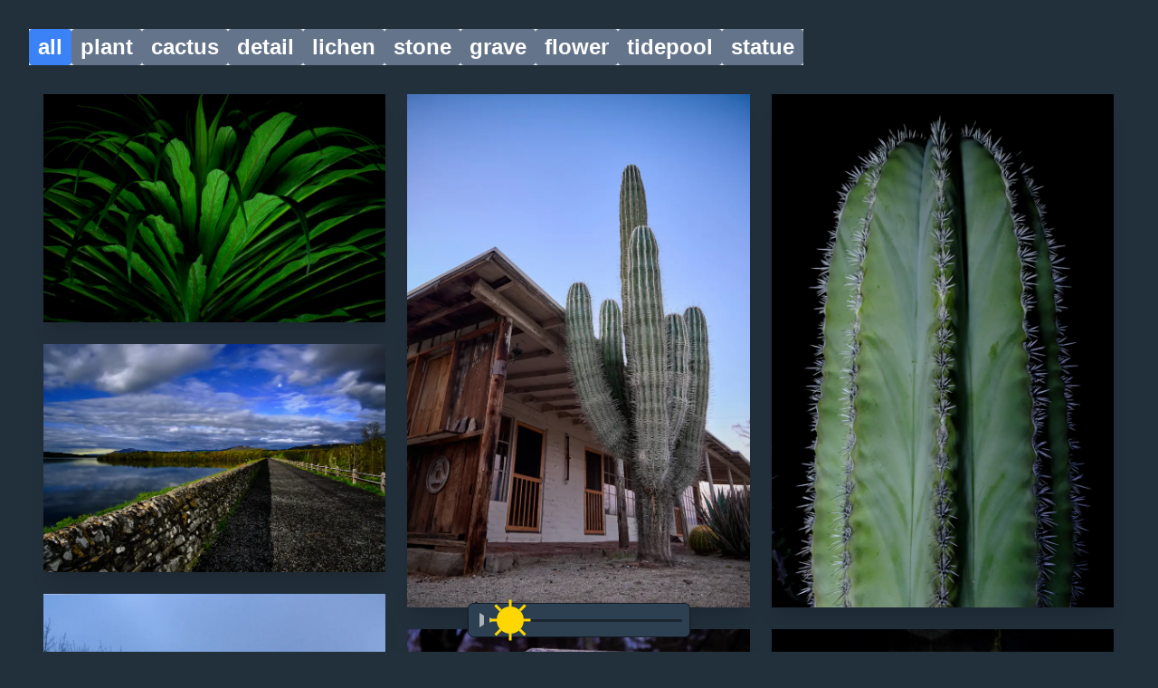

--- FILE ---
content_type: text/html; charset=UTF-8
request_url: https://glowquest.org/
body_size: 362
content:
<!DOCTYPE html>
<html lang="en">
  <head>
    <meta charset="UTF-8" />
    <!-- disable dark reader -->
    <meta name="darkreader-lock">
    <!-- <link rel="icon" type="image/svg+xml" href="/src/favicon.svg" /> -->
    <meta name="viewport" content="width=device-width, initial-scale=1.0" />
    <title>GlowPhoto</title>
    <script type="module" crossorigin src="/assets/index-DqHzxdRd.js"></script>
    <link rel="stylesheet" crossorigin href="/assets/index-DZ20Zlh7.css">
  </head>
  <body>
    <div id="root"></div>
  </body>
</html>


--- FILE ---
content_type: application/javascript; charset=UTF-8
request_url: https://glowquest.org/assets/index-DqHzxdRd.js
body_size: 138320
content:
function nA(e,t){for(var n=0;n<t.length;n++){const r=t[n];if(typeof r!="string"&&!Array.isArray(r)){for(const o in r)if(o!=="default"&&!(o in e)){const a=Object.getOwnPropertyDescriptor(r,o);a&&Object.defineProperty(e,o,a.get?a:{enumerable:!0,get:()=>r[o]})}}}return Object.freeze(Object.defineProperty(e,Symbol.toStringTag,{value:"Module"}))}(function(){const t=document.createElement("link").relList;if(t&&t.supports&&t.supports("modulepreload"))return;for(const o of document.querySelectorAll('link[rel="modulepreload"]'))r(o);new MutationObserver(o=>{for(const a of o)if(a.type==="childList")for(const l of a.addedNodes)l.tagName==="LINK"&&l.rel==="modulepreload"&&r(l)}).observe(document,{childList:!0,subtree:!0});function n(o){const a={};return o.integrity&&(a.integrity=o.integrity),o.referrerPolicy&&(a.referrerPolicy=o.referrerPolicy),o.crossOrigin==="use-credentials"?a.credentials="include":o.crossOrigin==="anonymous"?a.credentials="omit":a.credentials="same-origin",a}function r(o){if(o.ep)return;o.ep=!0;const a=n(o);fetch(o.href,a)}})();var ao=typeof globalThis<"u"?globalThis:typeof window<"u"?window:typeof global<"u"?global:typeof self<"u"?self:{};function Uu(e){return e&&e.__esModule&&Object.prototype.hasOwnProperty.call(e,"default")?e.default:e}var qy={exports:{}},ju={},Qy={exports:{}},de={};/**
 * @license React
 * react.production.min.js
 *
 * Copyright (c) Facebook, Inc. and its affiliates.
 *
 * This source code is licensed under the MIT license found in the
 * LICENSE file in the root directory of this source tree.
 */var da=Symbol.for("react.element"),rA=Symbol.for("react.portal"),iA=Symbol.for("react.fragment"),oA=Symbol.for("react.strict_mode"),sA=Symbol.for("react.profiler"),aA=Symbol.for("react.provider"),lA=Symbol.for("react.context"),uA=Symbol.for("react.forward_ref"),cA=Symbol.for("react.suspense"),fA=Symbol.for("react.memo"),hA=Symbol.for("react.lazy"),$g=Symbol.iterator;function dA(e){return e===null||typeof e!="object"?null:(e=$g&&e[$g]||e["@@iterator"],typeof e=="function"?e:null)}var Xy={isMounted:function(){return!1},enqueueForceUpdate:function(){},enqueueReplaceState:function(){},enqueueSetState:function(){}},Jy=Object.assign,e0={};function jo(e,t,n){this.props=e,this.context=t,this.refs=e0,this.updater=n||Xy}jo.prototype.isReactComponent={};jo.prototype.setState=function(e,t){if(typeof e!="object"&&typeof e!="function"&&e!=null)throw Error("setState(...): takes an object of state variables to update or a function which returns an object of state variables.");this.updater.enqueueSetState(this,e,t,"setState")};jo.prototype.forceUpdate=function(e){this.updater.enqueueForceUpdate(this,e,"forceUpdate")};function t0(){}t0.prototype=jo.prototype;function Xd(e,t,n){this.props=e,this.context=t,this.refs=e0,this.updater=n||Xy}var Jd=Xd.prototype=new t0;Jd.constructor=Xd;Jy(Jd,jo.prototype);Jd.isPureReactComponent=!0;var Vg=Array.isArray,n0=Object.prototype.hasOwnProperty,ep={current:null},r0={key:!0,ref:!0,__self:!0,__source:!0};function i0(e,t,n){var r,o={},a=null,l=null;if(t!=null)for(r in t.ref!==void 0&&(l=t.ref),t.key!==void 0&&(a=""+t.key),t)n0.call(t,r)&&!r0.hasOwnProperty(r)&&(o[r]=t[r]);var c=arguments.length-2;if(c===1)o.children=n;else if(1<c){for(var f=Array(c),p=0;p<c;p++)f[p]=arguments[p+2];o.children=f}if(e&&e.defaultProps)for(r in c=e.defaultProps,c)o[r]===void 0&&(o[r]=c[r]);return{$$typeof:da,type:e,key:a,ref:l,props:o,_owner:ep.current}}function pA(e,t){return{$$typeof:da,type:e.type,key:t,ref:e.ref,props:e.props,_owner:e._owner}}function tp(e){return typeof e=="object"&&e!==null&&e.$$typeof===da}function vA(e){var t={"=":"=0",":":"=2"};return"$"+e.replace(/[=:]/g,function(n){return t[n]})}var Hg=/\/+/g;function jf(e,t){return typeof e=="object"&&e!==null&&e.key!=null?vA(""+e.key):t.toString(36)}function Ul(e,t,n,r,o){var a=typeof e;(a==="undefined"||a==="boolean")&&(e=null);var l=!1;if(e===null)l=!0;else switch(a){case"string":case"number":l=!0;break;case"object":switch(e.$$typeof){case da:case rA:l=!0}}if(l)return l=e,o=o(l),e=r===""?"."+jf(l,0):r,Vg(o)?(n="",e!=null&&(n=e.replace(Hg,"$&/")+"/"),Ul(o,t,n,"",function(p){return p})):o!=null&&(tp(o)&&(o=pA(o,n+(!o.key||l&&l.key===o.key?"":(""+o.key).replace(Hg,"$&/")+"/")+e)),t.push(o)),1;if(l=0,r=r===""?".":r+":",Vg(e))for(var c=0;c<e.length;c++){a=e[c];var f=r+jf(a,c);l+=Ul(a,t,n,f,o)}else if(f=dA(e),typeof f=="function")for(e=f.call(e),c=0;!(a=e.next()).done;)a=a.value,f=r+jf(a,c++),l+=Ul(a,t,n,f,o);else if(a==="object")throw t=String(e),Error("Objects are not valid as a React child (found: "+(t==="[object Object]"?"object with keys {"+Object.keys(e).join(", ")+"}":t)+"). If you meant to render a collection of children, use an array instead.");return l}function Sl(e,t,n){if(e==null)return e;var r=[],o=0;return Ul(e,r,"","",function(a){return t.call(n,a,o++)}),r}function mA(e){if(e._status===-1){var t=e._result;t=t(),t.then(function(n){(e._status===0||e._status===-1)&&(e._status=1,e._result=n)},function(n){(e._status===0||e._status===-1)&&(e._status=2,e._result=n)}),e._status===-1&&(e._status=0,e._result=t)}if(e._status===1)return e._result.default;throw e._result}var xt={current:null},jl={transition:null},gA={ReactCurrentDispatcher:xt,ReactCurrentBatchConfig:jl,ReactCurrentOwner:ep};function o0(){throw Error("act(...) is not supported in production builds of React.")}de.Children={map:Sl,forEach:function(e,t,n){Sl(e,function(){t.apply(this,arguments)},n)},count:function(e){var t=0;return Sl(e,function(){t++}),t},toArray:function(e){return Sl(e,function(t){return t})||[]},only:function(e){if(!tp(e))throw Error("React.Children.only expected to receive a single React element child.");return e}};de.Component=jo;de.Fragment=iA;de.Profiler=sA;de.PureComponent=Xd;de.StrictMode=oA;de.Suspense=cA;de.__SECRET_INTERNALS_DO_NOT_USE_OR_YOU_WILL_BE_FIRED=gA;de.act=o0;de.cloneElement=function(e,t,n){if(e==null)throw Error("React.cloneElement(...): The argument must be a React element, but you passed "+e+".");var r=Jy({},e.props),o=e.key,a=e.ref,l=e._owner;if(t!=null){if(t.ref!==void 0&&(a=t.ref,l=ep.current),t.key!==void 0&&(o=""+t.key),e.type&&e.type.defaultProps)var c=e.type.defaultProps;for(f in t)n0.call(t,f)&&!r0.hasOwnProperty(f)&&(r[f]=t[f]===void 0&&c!==void 0?c[f]:t[f])}var f=arguments.length-2;if(f===1)r.children=n;else if(1<f){c=Array(f);for(var p=0;p<f;p++)c[p]=arguments[p+2];r.children=c}return{$$typeof:da,type:e.type,key:o,ref:a,props:r,_owner:l}};de.createContext=function(e){return e={$$typeof:lA,_currentValue:e,_currentValue2:e,_threadCount:0,Provider:null,Consumer:null,_defaultValue:null,_globalName:null},e.Provider={$$typeof:aA,_context:e},e.Consumer=e};de.createElement=i0;de.createFactory=function(e){var t=i0.bind(null,e);return t.type=e,t};de.createRef=function(){return{current:null}};de.forwardRef=function(e){return{$$typeof:uA,render:e}};de.isValidElement=tp;de.lazy=function(e){return{$$typeof:hA,_payload:{_status:-1,_result:e},_init:mA}};de.memo=function(e,t){return{$$typeof:fA,type:e,compare:t===void 0?null:t}};de.startTransition=function(e){var t=jl.transition;jl.transition={};try{e()}finally{jl.transition=t}};de.unstable_act=o0;de.useCallback=function(e,t){return xt.current.useCallback(e,t)};de.useContext=function(e){return xt.current.useContext(e)};de.useDebugValue=function(){};de.useDeferredValue=function(e){return xt.current.useDeferredValue(e)};de.useEffect=function(e,t){return xt.current.useEffect(e,t)};de.useId=function(){return xt.current.useId()};de.useImperativeHandle=function(e,t,n){return xt.current.useImperativeHandle(e,t,n)};de.useInsertionEffect=function(e,t){return xt.current.useInsertionEffect(e,t)};de.useLayoutEffect=function(e,t){return xt.current.useLayoutEffect(e,t)};de.useMemo=function(e,t){return xt.current.useMemo(e,t)};de.useReducer=function(e,t,n){return xt.current.useReducer(e,t,n)};de.useRef=function(e){return xt.current.useRef(e)};de.useState=function(e){return xt.current.useState(e)};de.useSyncExternalStore=function(e,t,n){return xt.current.useSyncExternalStore(e,t,n)};de.useTransition=function(){return xt.current.useTransition()};de.version="18.3.1";Qy.exports=de;var R=Qy.exports;const Ze=Uu(R),s0=nA({__proto__:null,default:Ze},[R]);/**
 * @license React
 * react-jsx-runtime.production.min.js
 *
 * Copyright (c) Facebook, Inc. and its affiliates.
 *
 * This source code is licensed under the MIT license found in the
 * LICENSE file in the root directory of this source tree.
 */var _A=R,yA=Symbol.for("react.element"),SA=Symbol.for("react.fragment"),wA=Object.prototype.hasOwnProperty,xA=_A.__SECRET_INTERNALS_DO_NOT_USE_OR_YOU_WILL_BE_FIRED.ReactCurrentOwner,EA={key:!0,ref:!0,__self:!0,__source:!0};function a0(e,t,n){var r,o={},a=null,l=null;n!==void 0&&(a=""+n),t.key!==void 0&&(a=""+t.key),t.ref!==void 0&&(l=t.ref);for(r in t)wA.call(t,r)&&!EA.hasOwnProperty(r)&&(o[r]=t[r]);if(e&&e.defaultProps)for(r in t=e.defaultProps,t)o[r]===void 0&&(o[r]=t[r]);return{$$typeof:yA,type:e,key:a,ref:l,props:o,_owner:xA.current}}ju.Fragment=SA;ju.jsx=a0;ju.jsxs=a0;qy.exports=ju;var D=qy.exports,l0={exports:{}},Kt={},u0={exports:{}},c0={};/**
 * @license React
 * scheduler.production.min.js
 *
 * Copyright (c) Facebook, Inc. and its affiliates.
 *
 * This source code is licensed under the MIT license found in the
 * LICENSE file in the root directory of this source tree.
 */(function(e){function t($,X){var ee=$.length;$.push(X);e:for(;0<ee;){var pe=ee-1>>>1,Me=$[pe];if(0<o(Me,X))$[pe]=X,$[ee]=Me,ee=pe;else break e}}function n($){return $.length===0?null:$[0]}function r($){if($.length===0)return null;var X=$[0],ee=$.pop();if(ee!==X){$[0]=ee;e:for(var pe=0,Me=$.length,Or=Me>>>1;pe<Or;){var yn=2*(pe+1)-1,Qt=$[yn],mt=yn+1,Sn=$[mt];if(0>o(Qt,ee))mt<Me&&0>o(Sn,Qt)?($[pe]=Sn,$[mt]=ee,pe=mt):($[pe]=Qt,$[yn]=ee,pe=yn);else if(mt<Me&&0>o(Sn,ee))$[pe]=Sn,$[mt]=ee,pe=mt;else break e}}return X}function o($,X){var ee=$.sortIndex-X.sortIndex;return ee!==0?ee:$.id-X.id}if(typeof performance=="object"&&typeof performance.now=="function"){var a=performance;e.unstable_now=function(){return a.now()}}else{var l=Date,c=l.now();e.unstable_now=function(){return l.now()-c}}var f=[],p=[],_=1,y=null,x=3,O=!1,C=!1,P=!1,g=typeof setTimeout=="function"?setTimeout:null,d=typeof clearTimeout=="function"?clearTimeout:null,v=typeof setImmediate<"u"?setImmediate:null;typeof navigator<"u"&&navigator.scheduling!==void 0&&navigator.scheduling.isInputPending!==void 0&&navigator.scheduling.isInputPending.bind(navigator.scheduling);function S($){for(var X=n(p);X!==null;){if(X.callback===null)r(p);else if(X.startTime<=$)r(p),X.sortIndex=X.expirationTime,t(f,X);else break;X=n(p)}}function I($){if(P=!1,S($),!C)if(n(f)!==null)C=!0,J(L);else{var X=n(p);X!==null&&Se(I,X.startTime-$)}}function L($,X){C=!1,P&&(P=!1,d(B),B=-1),O=!0;var ee=x;try{for(S(X),y=n(f);y!==null&&(!(y.expirationTime>X)||$&&!ge());){var pe=y.callback;if(typeof pe=="function"){y.callback=null,x=y.priorityLevel;var Me=pe(y.expirationTime<=X);X=e.unstable_now(),typeof Me=="function"?y.callback=Me:y===n(f)&&r(f),S(X)}else r(f);y=n(f)}if(y!==null)var Or=!0;else{var yn=n(p);yn!==null&&Se(I,yn.startTime-X),Or=!1}return Or}finally{y=null,x=ee,O=!1}}var M=!1,N=null,B=-1,Q=5,Z=-1;function ge(){return!(e.unstable_now()-Z<Q)}function le(){if(N!==null){var $=e.unstable_now();Z=$;var X=!0;try{X=N(!0,$)}finally{X?Ae():(M=!1,N=null)}}else M=!1}var Ae;if(typeof v=="function")Ae=function(){v(le)};else if(typeof MessageChannel<"u"){var Ee=new MessageChannel,oe=Ee.port2;Ee.port1.onmessage=le,Ae=function(){oe.postMessage(null)}}else Ae=function(){g(le,0)};function J($){N=$,M||(M=!0,Ae())}function Se($,X){B=g(function(){$(e.unstable_now())},X)}e.unstable_IdlePriority=5,e.unstable_ImmediatePriority=1,e.unstable_LowPriority=4,e.unstable_NormalPriority=3,e.unstable_Profiling=null,e.unstable_UserBlockingPriority=2,e.unstable_cancelCallback=function($){$.callback=null},e.unstable_continueExecution=function(){C||O||(C=!0,J(L))},e.unstable_forceFrameRate=function($){0>$||125<$?console.error("forceFrameRate takes a positive int between 0 and 125, forcing frame rates higher than 125 fps is not supported"):Q=0<$?Math.floor(1e3/$):5},e.unstable_getCurrentPriorityLevel=function(){return x},e.unstable_getFirstCallbackNode=function(){return n(f)},e.unstable_next=function($){switch(x){case 1:case 2:case 3:var X=3;break;default:X=x}var ee=x;x=X;try{return $()}finally{x=ee}},e.unstable_pauseExecution=function(){},e.unstable_requestPaint=function(){},e.unstable_runWithPriority=function($,X){switch($){case 1:case 2:case 3:case 4:case 5:break;default:$=3}var ee=x;x=$;try{return X()}finally{x=ee}},e.unstable_scheduleCallback=function($,X,ee){var pe=e.unstable_now();switch(typeof ee=="object"&&ee!==null?(ee=ee.delay,ee=typeof ee=="number"&&0<ee?pe+ee:pe):ee=pe,$){case 1:var Me=-1;break;case 2:Me=250;break;case 5:Me=1073741823;break;case 4:Me=1e4;break;default:Me=5e3}return Me=ee+Me,$={id:_++,callback:X,priorityLevel:$,startTime:ee,expirationTime:Me,sortIndex:-1},ee>pe?($.sortIndex=ee,t(p,$),n(f)===null&&$===n(p)&&(P?(d(B),B=-1):P=!0,Se(I,ee-pe))):($.sortIndex=Me,t(f,$),C||O||(C=!0,J(L))),$},e.unstable_shouldYield=ge,e.unstable_wrapCallback=function($){var X=x;return function(){var ee=x;x=X;try{return $.apply(this,arguments)}finally{x=ee}}}})(c0);u0.exports=c0;var CA=u0.exports;/**
 * @license React
 * react-dom.production.min.js
 *
 * Copyright (c) Facebook, Inc. and its affiliates.
 *
 * This source code is licensed under the MIT license found in the
 * LICENSE file in the root directory of this source tree.
 */var PA=R,Zt=CA;function V(e){for(var t="https://reactjs.org/docs/error-decoder.html?invariant="+e,n=1;n<arguments.length;n++)t+="&args[]="+encodeURIComponent(arguments[n]);return"Minified React error #"+e+"; visit "+t+" for the full message or use the non-minified dev environment for full errors and additional helpful warnings."}var f0=new Set,Vs={};function Ni(e,t){Lo(e,t),Lo(e+"Capture",t)}function Lo(e,t){for(Vs[e]=t,e=0;e<t.length;e++)f0.add(t[e])}var gr=!(typeof window>"u"||typeof window.document>"u"||typeof window.document.createElement>"u"),Nh=Object.prototype.hasOwnProperty,OA=/^[:A-Z_a-z\u00C0-\u00D6\u00D8-\u00F6\u00F8-\u02FF\u0370-\u037D\u037F-\u1FFF\u200C-\u200D\u2070-\u218F\u2C00-\u2FEF\u3001-\uD7FF\uF900-\uFDCF\uFDF0-\uFFFD][:A-Z_a-z\u00C0-\u00D6\u00D8-\u00F6\u00F8-\u02FF\u0370-\u037D\u037F-\u1FFF\u200C-\u200D\u2070-\u218F\u2C00-\u2FEF\u3001-\uD7FF\uF900-\uFDCF\uFDF0-\uFFFD\-.0-9\u00B7\u0300-\u036F\u203F-\u2040]*$/,Gg={},Zg={};function IA(e){return Nh.call(Zg,e)?!0:Nh.call(Gg,e)?!1:OA.test(e)?Zg[e]=!0:(Gg[e]=!0,!1)}function TA(e,t,n,r){if(n!==null&&n.type===0)return!1;switch(typeof t){case"function":case"symbol":return!0;case"boolean":return r?!1:n!==null?!n.acceptsBooleans:(e=e.toLowerCase().slice(0,5),e!=="data-"&&e!=="aria-");default:return!1}}function AA(e,t,n,r){if(t===null||typeof t>"u"||TA(e,t,n,r))return!0;if(r)return!1;if(n!==null)switch(n.type){case 3:return!t;case 4:return t===!1;case 5:return isNaN(t);case 6:return isNaN(t)||1>t}return!1}function Et(e,t,n,r,o,a,l){this.acceptsBooleans=t===2||t===3||t===4,this.attributeName=r,this.attributeNamespace=o,this.mustUseProperty=n,this.propertyName=e,this.type=t,this.sanitizeURL=a,this.removeEmptyString=l}var ut={};"children dangerouslySetInnerHTML defaultValue defaultChecked innerHTML suppressContentEditableWarning suppressHydrationWarning style".split(" ").forEach(function(e){ut[e]=new Et(e,0,!1,e,null,!1,!1)});[["acceptCharset","accept-charset"],["className","class"],["htmlFor","for"],["httpEquiv","http-equiv"]].forEach(function(e){var t=e[0];ut[t]=new Et(t,1,!1,e[1],null,!1,!1)});["contentEditable","draggable","spellCheck","value"].forEach(function(e){ut[e]=new Et(e,2,!1,e.toLowerCase(),null,!1,!1)});["autoReverse","externalResourcesRequired","focusable","preserveAlpha"].forEach(function(e){ut[e]=new Et(e,2,!1,e,null,!1,!1)});"allowFullScreen async autoFocus autoPlay controls default defer disabled disablePictureInPicture disableRemotePlayback formNoValidate hidden loop noModule noValidate open playsInline readOnly required reversed scoped seamless itemScope".split(" ").forEach(function(e){ut[e]=new Et(e,3,!1,e.toLowerCase(),null,!1,!1)});["checked","multiple","muted","selected"].forEach(function(e){ut[e]=new Et(e,3,!0,e,null,!1,!1)});["capture","download"].forEach(function(e){ut[e]=new Et(e,4,!1,e,null,!1,!1)});["cols","rows","size","span"].forEach(function(e){ut[e]=new Et(e,6,!1,e,null,!1,!1)});["rowSpan","start"].forEach(function(e){ut[e]=new Et(e,5,!1,e.toLowerCase(),null,!1,!1)});var np=/[\-:]([a-z])/g;function rp(e){return e[1].toUpperCase()}"accent-height alignment-baseline arabic-form baseline-shift cap-height clip-path clip-rule color-interpolation color-interpolation-filters color-profile color-rendering dominant-baseline enable-background fill-opacity fill-rule flood-color flood-opacity font-family font-size font-size-adjust font-stretch font-style font-variant font-weight glyph-name glyph-orientation-horizontal glyph-orientation-vertical horiz-adv-x horiz-origin-x image-rendering letter-spacing lighting-color marker-end marker-mid marker-start overline-position overline-thickness paint-order panose-1 pointer-events rendering-intent shape-rendering stop-color stop-opacity strikethrough-position strikethrough-thickness stroke-dasharray stroke-dashoffset stroke-linecap stroke-linejoin stroke-miterlimit stroke-opacity stroke-width text-anchor text-decoration text-rendering underline-position underline-thickness unicode-bidi unicode-range units-per-em v-alphabetic v-hanging v-ideographic v-mathematical vector-effect vert-adv-y vert-origin-x vert-origin-y word-spacing writing-mode xmlns:xlink x-height".split(" ").forEach(function(e){var t=e.replace(np,rp);ut[t]=new Et(t,1,!1,e,null,!1,!1)});"xlink:actuate xlink:arcrole xlink:role xlink:show xlink:title xlink:type".split(" ").forEach(function(e){var t=e.replace(np,rp);ut[t]=new Et(t,1,!1,e,"http://www.w3.org/1999/xlink",!1,!1)});["xml:base","xml:lang","xml:space"].forEach(function(e){var t=e.replace(np,rp);ut[t]=new Et(t,1,!1,e,"http://www.w3.org/XML/1998/namespace",!1,!1)});["tabIndex","crossOrigin"].forEach(function(e){ut[e]=new Et(e,1,!1,e.toLowerCase(),null,!1,!1)});ut.xlinkHref=new Et("xlinkHref",1,!1,"xlink:href","http://www.w3.org/1999/xlink",!0,!1);["src","href","action","formAction"].forEach(function(e){ut[e]=new Et(e,1,!1,e.toLowerCase(),null,!0,!0)});function ip(e,t,n,r){var o=ut.hasOwnProperty(t)?ut[t]:null;(o!==null?o.type!==0:r||!(2<t.length)||t[0]!=="o"&&t[0]!=="O"||t[1]!=="n"&&t[1]!=="N")&&(AA(t,n,o,r)&&(n=null),r||o===null?IA(t)&&(n===null?e.removeAttribute(t):e.setAttribute(t,""+n)):o.mustUseProperty?e[o.propertyName]=n===null?o.type===3?!1:"":n:(t=o.attributeName,r=o.attributeNamespace,n===null?e.removeAttribute(t):(o=o.type,n=o===3||o===4&&n===!0?"":""+n,r?e.setAttributeNS(r,t,n):e.setAttribute(t,n))))}var Pr=PA.__SECRET_INTERNALS_DO_NOT_USE_OR_YOU_WILL_BE_FIRED,wl=Symbol.for("react.element"),lo=Symbol.for("react.portal"),uo=Symbol.for("react.fragment"),op=Symbol.for("react.strict_mode"),Fh=Symbol.for("react.profiler"),h0=Symbol.for("react.provider"),d0=Symbol.for("react.context"),sp=Symbol.for("react.forward_ref"),Bh=Symbol.for("react.suspense"),Uh=Symbol.for("react.suspense_list"),ap=Symbol.for("react.memo"),Fr=Symbol.for("react.lazy"),p0=Symbol.for("react.offscreen"),Kg=Symbol.iterator;function gs(e){return e===null||typeof e!="object"?null:(e=Kg&&e[Kg]||e["@@iterator"],typeof e=="function"?e:null)}var We=Object.assign,Wf;function Is(e){if(Wf===void 0)try{throw Error()}catch(n){var t=n.stack.trim().match(/\n( *(at )?)/);Wf=t&&t[1]||""}return`
`+Wf+e}var $f=!1;function Vf(e,t){if(!e||$f)return"";$f=!0;var n=Error.prepareStackTrace;Error.prepareStackTrace=void 0;try{if(t)if(t=function(){throw Error()},Object.defineProperty(t.prototype,"props",{set:function(){throw Error()}}),typeof Reflect=="object"&&Reflect.construct){try{Reflect.construct(t,[])}catch(p){var r=p}Reflect.construct(e,[],t)}else{try{t.call()}catch(p){r=p}e.call(t.prototype)}else{try{throw Error()}catch(p){r=p}e()}}catch(p){if(p&&r&&typeof p.stack=="string"){for(var o=p.stack.split(`
`),a=r.stack.split(`
`),l=o.length-1,c=a.length-1;1<=l&&0<=c&&o[l]!==a[c];)c--;for(;1<=l&&0<=c;l--,c--)if(o[l]!==a[c]){if(l!==1||c!==1)do if(l--,c--,0>c||o[l]!==a[c]){var f=`
`+o[l].replace(" at new "," at ");return e.displayName&&f.includes("<anonymous>")&&(f=f.replace("<anonymous>",e.displayName)),f}while(1<=l&&0<=c);break}}}finally{$f=!1,Error.prepareStackTrace=n}return(e=e?e.displayName||e.name:"")?Is(e):""}function RA(e){switch(e.tag){case 5:return Is(e.type);case 16:return Is("Lazy");case 13:return Is("Suspense");case 19:return Is("SuspenseList");case 0:case 2:case 15:return e=Vf(e.type,!1),e;case 11:return e=Vf(e.type.render,!1),e;case 1:return e=Vf(e.type,!0),e;default:return""}}function jh(e){if(e==null)return null;if(typeof e=="function")return e.displayName||e.name||null;if(typeof e=="string")return e;switch(e){case uo:return"Fragment";case lo:return"Portal";case Fh:return"Profiler";case op:return"StrictMode";case Bh:return"Suspense";case Uh:return"SuspenseList"}if(typeof e=="object")switch(e.$$typeof){case d0:return(e.displayName||"Context")+".Consumer";case h0:return(e._context.displayName||"Context")+".Provider";case sp:var t=e.render;return e=e.displayName,e||(e=t.displayName||t.name||"",e=e!==""?"ForwardRef("+e+")":"ForwardRef"),e;case ap:return t=e.displayName||null,t!==null?t:jh(e.type)||"Memo";case Fr:t=e._payload,e=e._init;try{return jh(e(t))}catch{}}return null}function LA(e){var t=e.type;switch(e.tag){case 24:return"Cache";case 9:return(t.displayName||"Context")+".Consumer";case 10:return(t._context.displayName||"Context")+".Provider";case 18:return"DehydratedFragment";case 11:return e=t.render,e=e.displayName||e.name||"",t.displayName||(e!==""?"ForwardRef("+e+")":"ForwardRef");case 7:return"Fragment";case 5:return t;case 4:return"Portal";case 3:return"Root";case 6:return"Text";case 16:return jh(t);case 8:return t===op?"StrictMode":"Mode";case 22:return"Offscreen";case 12:return"Profiler";case 21:return"Scope";case 13:return"Suspense";case 19:return"SuspenseList";case 25:return"TracingMarker";case 1:case 0:case 17:case 2:case 14:case 15:if(typeof t=="function")return t.displayName||t.name||null;if(typeof t=="string")return t}return null}function ei(e){switch(typeof e){case"boolean":case"number":case"string":case"undefined":return e;case"object":return e;default:return""}}function v0(e){var t=e.type;return(e=e.nodeName)&&e.toLowerCase()==="input"&&(t==="checkbox"||t==="radio")}function bA(e){var t=v0(e)?"checked":"value",n=Object.getOwnPropertyDescriptor(e.constructor.prototype,t),r=""+e[t];if(!e.hasOwnProperty(t)&&typeof n<"u"&&typeof n.get=="function"&&typeof n.set=="function"){var o=n.get,a=n.set;return Object.defineProperty(e,t,{configurable:!0,get:function(){return o.call(this)},set:function(l){r=""+l,a.call(this,l)}}),Object.defineProperty(e,t,{enumerable:n.enumerable}),{getValue:function(){return r},setValue:function(l){r=""+l},stopTracking:function(){e._valueTracker=null,delete e[t]}}}}function xl(e){e._valueTracker||(e._valueTracker=bA(e))}function m0(e){if(!e)return!1;var t=e._valueTracker;if(!t)return!0;var n=t.getValue(),r="";return e&&(r=v0(e)?e.checked?"true":"false":e.value),e=r,e!==n?(t.setValue(e),!0):!1}function tu(e){if(e=e||(typeof document<"u"?document:void 0),typeof e>"u")return null;try{return e.activeElement||e.body}catch{return e.body}}function Wh(e,t){var n=t.checked;return We({},t,{defaultChecked:void 0,defaultValue:void 0,value:void 0,checked:n??e._wrapperState.initialChecked})}function Yg(e,t){var n=t.defaultValue==null?"":t.defaultValue,r=t.checked!=null?t.checked:t.defaultChecked;n=ei(t.value!=null?t.value:n),e._wrapperState={initialChecked:r,initialValue:n,controlled:t.type==="checkbox"||t.type==="radio"?t.checked!=null:t.value!=null}}function g0(e,t){t=t.checked,t!=null&&ip(e,"checked",t,!1)}function $h(e,t){g0(e,t);var n=ei(t.value),r=t.type;if(n!=null)r==="number"?(n===0&&e.value===""||e.value!=n)&&(e.value=""+n):e.value!==""+n&&(e.value=""+n);else if(r==="submit"||r==="reset"){e.removeAttribute("value");return}t.hasOwnProperty("value")?Vh(e,t.type,n):t.hasOwnProperty("defaultValue")&&Vh(e,t.type,ei(t.defaultValue)),t.checked==null&&t.defaultChecked!=null&&(e.defaultChecked=!!t.defaultChecked)}function qg(e,t,n){if(t.hasOwnProperty("value")||t.hasOwnProperty("defaultValue")){var r=t.type;if(!(r!=="submit"&&r!=="reset"||t.value!==void 0&&t.value!==null))return;t=""+e._wrapperState.initialValue,n||t===e.value||(e.value=t),e.defaultValue=t}n=e.name,n!==""&&(e.name=""),e.defaultChecked=!!e._wrapperState.initialChecked,n!==""&&(e.name=n)}function Vh(e,t,n){(t!=="number"||tu(e.ownerDocument)!==e)&&(n==null?e.defaultValue=""+e._wrapperState.initialValue:e.defaultValue!==""+n&&(e.defaultValue=""+n))}var Ts=Array.isArray;function Co(e,t,n,r){if(e=e.options,t){t={};for(var o=0;o<n.length;o++)t["$"+n[o]]=!0;for(n=0;n<e.length;n++)o=t.hasOwnProperty("$"+e[n].value),e[n].selected!==o&&(e[n].selected=o),o&&r&&(e[n].defaultSelected=!0)}else{for(n=""+ei(n),t=null,o=0;o<e.length;o++){if(e[o].value===n){e[o].selected=!0,r&&(e[o].defaultSelected=!0);return}t!==null||e[o].disabled||(t=e[o])}t!==null&&(t.selected=!0)}}function Hh(e,t){if(t.dangerouslySetInnerHTML!=null)throw Error(V(91));return We({},t,{value:void 0,defaultValue:void 0,children:""+e._wrapperState.initialValue})}function Qg(e,t){var n=t.value;if(n==null){if(n=t.children,t=t.defaultValue,n!=null){if(t!=null)throw Error(V(92));if(Ts(n)){if(1<n.length)throw Error(V(93));n=n[0]}t=n}t==null&&(t=""),n=t}e._wrapperState={initialValue:ei(n)}}function _0(e,t){var n=ei(t.value),r=ei(t.defaultValue);n!=null&&(n=""+n,n!==e.value&&(e.value=n),t.defaultValue==null&&e.defaultValue!==n&&(e.defaultValue=n)),r!=null&&(e.defaultValue=""+r)}function Xg(e){var t=e.textContent;t===e._wrapperState.initialValue&&t!==""&&t!==null&&(e.value=t)}function y0(e){switch(e){case"svg":return"http://www.w3.org/2000/svg";case"math":return"http://www.w3.org/1998/Math/MathML";default:return"http://www.w3.org/1999/xhtml"}}function Gh(e,t){return e==null||e==="http://www.w3.org/1999/xhtml"?y0(t):e==="http://www.w3.org/2000/svg"&&t==="foreignObject"?"http://www.w3.org/1999/xhtml":e}var El,S0=function(e){return typeof MSApp<"u"&&MSApp.execUnsafeLocalFunction?function(t,n,r,o){MSApp.execUnsafeLocalFunction(function(){return e(t,n,r,o)})}:e}(function(e,t){if(e.namespaceURI!=="http://www.w3.org/2000/svg"||"innerHTML"in e)e.innerHTML=t;else{for(El=El||document.createElement("div"),El.innerHTML="<svg>"+t.valueOf().toString()+"</svg>",t=El.firstChild;e.firstChild;)e.removeChild(e.firstChild);for(;t.firstChild;)e.appendChild(t.firstChild)}});function Hs(e,t){if(t){var n=e.firstChild;if(n&&n===e.lastChild&&n.nodeType===3){n.nodeValue=t;return}}e.textContent=t}var bs={animationIterationCount:!0,aspectRatio:!0,borderImageOutset:!0,borderImageSlice:!0,borderImageWidth:!0,boxFlex:!0,boxFlexGroup:!0,boxOrdinalGroup:!0,columnCount:!0,columns:!0,flex:!0,flexGrow:!0,flexPositive:!0,flexShrink:!0,flexNegative:!0,flexOrder:!0,gridArea:!0,gridRow:!0,gridRowEnd:!0,gridRowSpan:!0,gridRowStart:!0,gridColumn:!0,gridColumnEnd:!0,gridColumnSpan:!0,gridColumnStart:!0,fontWeight:!0,lineClamp:!0,lineHeight:!0,opacity:!0,order:!0,orphans:!0,tabSize:!0,widows:!0,zIndex:!0,zoom:!0,fillOpacity:!0,floodOpacity:!0,stopOpacity:!0,strokeDasharray:!0,strokeDashoffset:!0,strokeMiterlimit:!0,strokeOpacity:!0,strokeWidth:!0},kA=["Webkit","ms","Moz","O"];Object.keys(bs).forEach(function(e){kA.forEach(function(t){t=t+e.charAt(0).toUpperCase()+e.substring(1),bs[t]=bs[e]})});function w0(e,t,n){return t==null||typeof t=="boolean"||t===""?"":n||typeof t!="number"||t===0||bs.hasOwnProperty(e)&&bs[e]?(""+t).trim():t+"px"}function x0(e,t){e=e.style;for(var n in t)if(t.hasOwnProperty(n)){var r=n.indexOf("--")===0,o=w0(n,t[n],r);n==="float"&&(n="cssFloat"),r?e.setProperty(n,o):e[n]=o}}var DA=We({menuitem:!0},{area:!0,base:!0,br:!0,col:!0,embed:!0,hr:!0,img:!0,input:!0,keygen:!0,link:!0,meta:!0,param:!0,source:!0,track:!0,wbr:!0});function Zh(e,t){if(t){if(DA[e]&&(t.children!=null||t.dangerouslySetInnerHTML!=null))throw Error(V(137,e));if(t.dangerouslySetInnerHTML!=null){if(t.children!=null)throw Error(V(60));if(typeof t.dangerouslySetInnerHTML!="object"||!("__html"in t.dangerouslySetInnerHTML))throw Error(V(61))}if(t.style!=null&&typeof t.style!="object")throw Error(V(62))}}function Kh(e,t){if(e.indexOf("-")===-1)return typeof t.is=="string";switch(e){case"annotation-xml":case"color-profile":case"font-face":case"font-face-src":case"font-face-uri":case"font-face-format":case"font-face-name":case"missing-glyph":return!1;default:return!0}}var Yh=null;function lp(e){return e=e.target||e.srcElement||window,e.correspondingUseElement&&(e=e.correspondingUseElement),e.nodeType===3?e.parentNode:e}var qh=null,Po=null,Oo=null;function Jg(e){if(e=ma(e)){if(typeof qh!="function")throw Error(V(280));var t=e.stateNode;t&&(t=Gu(t),qh(e.stateNode,e.type,t))}}function E0(e){Po?Oo?Oo.push(e):Oo=[e]:Po=e}function C0(){if(Po){var e=Po,t=Oo;if(Oo=Po=null,Jg(e),t)for(e=0;e<t.length;e++)Jg(t[e])}}function P0(e,t){return e(t)}function O0(){}var Hf=!1;function I0(e,t,n){if(Hf)return e(t,n);Hf=!0;try{return P0(e,t,n)}finally{Hf=!1,(Po!==null||Oo!==null)&&(O0(),C0())}}function Gs(e,t){var n=e.stateNode;if(n===null)return null;var r=Gu(n);if(r===null)return null;n=r[t];e:switch(t){case"onClick":case"onClickCapture":case"onDoubleClick":case"onDoubleClickCapture":case"onMouseDown":case"onMouseDownCapture":case"onMouseMove":case"onMouseMoveCapture":case"onMouseUp":case"onMouseUpCapture":case"onMouseEnter":(r=!r.disabled)||(e=e.type,r=!(e==="button"||e==="input"||e==="select"||e==="textarea")),e=!r;break e;default:e=!1}if(e)return null;if(n&&typeof n!="function")throw Error(V(231,t,typeof n));return n}var Qh=!1;if(gr)try{var _s={};Object.defineProperty(_s,"passive",{get:function(){Qh=!0}}),window.addEventListener("test",_s,_s),window.removeEventListener("test",_s,_s)}catch{Qh=!1}function zA(e,t,n,r,o,a,l,c,f){var p=Array.prototype.slice.call(arguments,3);try{t.apply(n,p)}catch(_){this.onError(_)}}var ks=!1,nu=null,ru=!1,Xh=null,MA={onError:function(e){ks=!0,nu=e}};function NA(e,t,n,r,o,a,l,c,f){ks=!1,nu=null,zA.apply(MA,arguments)}function FA(e,t,n,r,o,a,l,c,f){if(NA.apply(this,arguments),ks){if(ks){var p=nu;ks=!1,nu=null}else throw Error(V(198));ru||(ru=!0,Xh=p)}}function Fi(e){var t=e,n=e;if(e.alternate)for(;t.return;)t=t.return;else{e=t;do t=e,t.flags&4098&&(n=t.return),e=t.return;while(e)}return t.tag===3?n:null}function T0(e){if(e.tag===13){var t=e.memoizedState;if(t===null&&(e=e.alternate,e!==null&&(t=e.memoizedState)),t!==null)return t.dehydrated}return null}function e_(e){if(Fi(e)!==e)throw Error(V(188))}function BA(e){var t=e.alternate;if(!t){if(t=Fi(e),t===null)throw Error(V(188));return t!==e?null:e}for(var n=e,r=t;;){var o=n.return;if(o===null)break;var a=o.alternate;if(a===null){if(r=o.return,r!==null){n=r;continue}break}if(o.child===a.child){for(a=o.child;a;){if(a===n)return e_(o),e;if(a===r)return e_(o),t;a=a.sibling}throw Error(V(188))}if(n.return!==r.return)n=o,r=a;else{for(var l=!1,c=o.child;c;){if(c===n){l=!0,n=o,r=a;break}if(c===r){l=!0,r=o,n=a;break}c=c.sibling}if(!l){for(c=a.child;c;){if(c===n){l=!0,n=a,r=o;break}if(c===r){l=!0,r=a,n=o;break}c=c.sibling}if(!l)throw Error(V(189))}}if(n.alternate!==r)throw Error(V(190))}if(n.tag!==3)throw Error(V(188));return n.stateNode.current===n?e:t}function A0(e){return e=BA(e),e!==null?R0(e):null}function R0(e){if(e.tag===5||e.tag===6)return e;for(e=e.child;e!==null;){var t=R0(e);if(t!==null)return t;e=e.sibling}return null}var L0=Zt.unstable_scheduleCallback,t_=Zt.unstable_cancelCallback,UA=Zt.unstable_shouldYield,jA=Zt.unstable_requestPaint,Ke=Zt.unstable_now,WA=Zt.unstable_getCurrentPriorityLevel,up=Zt.unstable_ImmediatePriority,b0=Zt.unstable_UserBlockingPriority,iu=Zt.unstable_NormalPriority,$A=Zt.unstable_LowPriority,k0=Zt.unstable_IdlePriority,Wu=null,Zn=null;function VA(e){if(Zn&&typeof Zn.onCommitFiberRoot=="function")try{Zn.onCommitFiberRoot(Wu,e,void 0,(e.current.flags&128)===128)}catch{}}var Ln=Math.clz32?Math.clz32:ZA,HA=Math.log,GA=Math.LN2;function ZA(e){return e>>>=0,e===0?32:31-(HA(e)/GA|0)|0}var Cl=64,Pl=4194304;function As(e){switch(e&-e){case 1:return 1;case 2:return 2;case 4:return 4;case 8:return 8;case 16:return 16;case 32:return 32;case 64:case 128:case 256:case 512:case 1024:case 2048:case 4096:case 8192:case 16384:case 32768:case 65536:case 131072:case 262144:case 524288:case 1048576:case 2097152:return e&4194240;case 4194304:case 8388608:case 16777216:case 33554432:case 67108864:return e&130023424;case 134217728:return 134217728;case 268435456:return 268435456;case 536870912:return 536870912;case 1073741824:return 1073741824;default:return e}}function ou(e,t){var n=e.pendingLanes;if(n===0)return 0;var r=0,o=e.suspendedLanes,a=e.pingedLanes,l=n&268435455;if(l!==0){var c=l&~o;c!==0?r=As(c):(a&=l,a!==0&&(r=As(a)))}else l=n&~o,l!==0?r=As(l):a!==0&&(r=As(a));if(r===0)return 0;if(t!==0&&t!==r&&!(t&o)&&(o=r&-r,a=t&-t,o>=a||o===16&&(a&4194240)!==0))return t;if(r&4&&(r|=n&16),t=e.entangledLanes,t!==0)for(e=e.entanglements,t&=r;0<t;)n=31-Ln(t),o=1<<n,r|=e[n],t&=~o;return r}function KA(e,t){switch(e){case 1:case 2:case 4:return t+250;case 8:case 16:case 32:case 64:case 128:case 256:case 512:case 1024:case 2048:case 4096:case 8192:case 16384:case 32768:case 65536:case 131072:case 262144:case 524288:case 1048576:case 2097152:return t+5e3;case 4194304:case 8388608:case 16777216:case 33554432:case 67108864:return-1;case 134217728:case 268435456:case 536870912:case 1073741824:return-1;default:return-1}}function YA(e,t){for(var n=e.suspendedLanes,r=e.pingedLanes,o=e.expirationTimes,a=e.pendingLanes;0<a;){var l=31-Ln(a),c=1<<l,f=o[l];f===-1?(!(c&n)||c&r)&&(o[l]=KA(c,t)):f<=t&&(e.expiredLanes|=c),a&=~c}}function Jh(e){return e=e.pendingLanes&-1073741825,e!==0?e:e&1073741824?1073741824:0}function D0(){var e=Cl;return Cl<<=1,!(Cl&4194240)&&(Cl=64),e}function Gf(e){for(var t=[],n=0;31>n;n++)t.push(e);return t}function pa(e,t,n){e.pendingLanes|=t,t!==536870912&&(e.suspendedLanes=0,e.pingedLanes=0),e=e.eventTimes,t=31-Ln(t),e[t]=n}function qA(e,t){var n=e.pendingLanes&~t;e.pendingLanes=t,e.suspendedLanes=0,e.pingedLanes=0,e.expiredLanes&=t,e.mutableReadLanes&=t,e.entangledLanes&=t,t=e.entanglements;var r=e.eventTimes;for(e=e.expirationTimes;0<n;){var o=31-Ln(n),a=1<<o;t[o]=0,r[o]=-1,e[o]=-1,n&=~a}}function cp(e,t){var n=e.entangledLanes|=t;for(e=e.entanglements;n;){var r=31-Ln(n),o=1<<r;o&t|e[r]&t&&(e[r]|=t),n&=~o}}var Ie=0;function z0(e){return e&=-e,1<e?4<e?e&268435455?16:536870912:4:1}var M0,fp,N0,F0,B0,ed=!1,Ol=[],Gr=null,Zr=null,Kr=null,Zs=new Map,Ks=new Map,Ur=[],QA="mousedown mouseup touchcancel touchend touchstart auxclick dblclick pointercancel pointerdown pointerup dragend dragstart drop compositionend compositionstart keydown keypress keyup input textInput copy cut paste click change contextmenu reset submit".split(" ");function n_(e,t){switch(e){case"focusin":case"focusout":Gr=null;break;case"dragenter":case"dragleave":Zr=null;break;case"mouseover":case"mouseout":Kr=null;break;case"pointerover":case"pointerout":Zs.delete(t.pointerId);break;case"gotpointercapture":case"lostpointercapture":Ks.delete(t.pointerId)}}function ys(e,t,n,r,o,a){return e===null||e.nativeEvent!==a?(e={blockedOn:t,domEventName:n,eventSystemFlags:r,nativeEvent:a,targetContainers:[o]},t!==null&&(t=ma(t),t!==null&&fp(t)),e):(e.eventSystemFlags|=r,t=e.targetContainers,o!==null&&t.indexOf(o)===-1&&t.push(o),e)}function XA(e,t,n,r,o){switch(t){case"focusin":return Gr=ys(Gr,e,t,n,r,o),!0;case"dragenter":return Zr=ys(Zr,e,t,n,r,o),!0;case"mouseover":return Kr=ys(Kr,e,t,n,r,o),!0;case"pointerover":var a=o.pointerId;return Zs.set(a,ys(Zs.get(a)||null,e,t,n,r,o)),!0;case"gotpointercapture":return a=o.pointerId,Ks.set(a,ys(Ks.get(a)||null,e,t,n,r,o)),!0}return!1}function U0(e){var t=wi(e.target);if(t!==null){var n=Fi(t);if(n!==null){if(t=n.tag,t===13){if(t=T0(n),t!==null){e.blockedOn=t,B0(e.priority,function(){N0(n)});return}}else if(t===3&&n.stateNode.current.memoizedState.isDehydrated){e.blockedOn=n.tag===3?n.stateNode.containerInfo:null;return}}}e.blockedOn=null}function Wl(e){if(e.blockedOn!==null)return!1;for(var t=e.targetContainers;0<t.length;){var n=td(e.domEventName,e.eventSystemFlags,t[0],e.nativeEvent);if(n===null){n=e.nativeEvent;var r=new n.constructor(n.type,n);Yh=r,n.target.dispatchEvent(r),Yh=null}else return t=ma(n),t!==null&&fp(t),e.blockedOn=n,!1;t.shift()}return!0}function r_(e,t,n){Wl(e)&&n.delete(t)}function JA(){ed=!1,Gr!==null&&Wl(Gr)&&(Gr=null),Zr!==null&&Wl(Zr)&&(Zr=null),Kr!==null&&Wl(Kr)&&(Kr=null),Zs.forEach(r_),Ks.forEach(r_)}function Ss(e,t){e.blockedOn===t&&(e.blockedOn=null,ed||(ed=!0,Zt.unstable_scheduleCallback(Zt.unstable_NormalPriority,JA)))}function Ys(e){function t(o){return Ss(o,e)}if(0<Ol.length){Ss(Ol[0],e);for(var n=1;n<Ol.length;n++){var r=Ol[n];r.blockedOn===e&&(r.blockedOn=null)}}for(Gr!==null&&Ss(Gr,e),Zr!==null&&Ss(Zr,e),Kr!==null&&Ss(Kr,e),Zs.forEach(t),Ks.forEach(t),n=0;n<Ur.length;n++)r=Ur[n],r.blockedOn===e&&(r.blockedOn=null);for(;0<Ur.length&&(n=Ur[0],n.blockedOn===null);)U0(n),n.blockedOn===null&&Ur.shift()}var Io=Pr.ReactCurrentBatchConfig,su=!0;function eR(e,t,n,r){var o=Ie,a=Io.transition;Io.transition=null;try{Ie=1,hp(e,t,n,r)}finally{Ie=o,Io.transition=a}}function tR(e,t,n,r){var o=Ie,a=Io.transition;Io.transition=null;try{Ie=4,hp(e,t,n,r)}finally{Ie=o,Io.transition=a}}function hp(e,t,n,r){if(su){var o=td(e,t,n,r);if(o===null)nh(e,t,r,au,n),n_(e,r);else if(XA(o,e,t,n,r))r.stopPropagation();else if(n_(e,r),t&4&&-1<QA.indexOf(e)){for(;o!==null;){var a=ma(o);if(a!==null&&M0(a),a=td(e,t,n,r),a===null&&nh(e,t,r,au,n),a===o)break;o=a}o!==null&&r.stopPropagation()}else nh(e,t,r,null,n)}}var au=null;function td(e,t,n,r){if(au=null,e=lp(r),e=wi(e),e!==null)if(t=Fi(e),t===null)e=null;else if(n=t.tag,n===13){if(e=T0(t),e!==null)return e;e=null}else if(n===3){if(t.stateNode.current.memoizedState.isDehydrated)return t.tag===3?t.stateNode.containerInfo:null;e=null}else t!==e&&(e=null);return au=e,null}function j0(e){switch(e){case"cancel":case"click":case"close":case"contextmenu":case"copy":case"cut":case"auxclick":case"dblclick":case"dragend":case"dragstart":case"drop":case"focusin":case"focusout":case"input":case"invalid":case"keydown":case"keypress":case"keyup":case"mousedown":case"mouseup":case"paste":case"pause":case"play":case"pointercancel":case"pointerdown":case"pointerup":case"ratechange":case"reset":case"resize":case"seeked":case"submit":case"touchcancel":case"touchend":case"touchstart":case"volumechange":case"change":case"selectionchange":case"textInput":case"compositionstart":case"compositionend":case"compositionupdate":case"beforeblur":case"afterblur":case"beforeinput":case"blur":case"fullscreenchange":case"focus":case"hashchange":case"popstate":case"select":case"selectstart":return 1;case"drag":case"dragenter":case"dragexit":case"dragleave":case"dragover":case"mousemove":case"mouseout":case"mouseover":case"pointermove":case"pointerout":case"pointerover":case"scroll":case"toggle":case"touchmove":case"wheel":case"mouseenter":case"mouseleave":case"pointerenter":case"pointerleave":return 4;case"message":switch(WA()){case up:return 1;case b0:return 4;case iu:case $A:return 16;case k0:return 536870912;default:return 16}default:return 16}}var Wr=null,dp=null,$l=null;function W0(){if($l)return $l;var e,t=dp,n=t.length,r,o="value"in Wr?Wr.value:Wr.textContent,a=o.length;for(e=0;e<n&&t[e]===o[e];e++);var l=n-e;for(r=1;r<=l&&t[n-r]===o[a-r];r++);return $l=o.slice(e,1<r?1-r:void 0)}function Vl(e){var t=e.keyCode;return"charCode"in e?(e=e.charCode,e===0&&t===13&&(e=13)):e=t,e===10&&(e=13),32<=e||e===13?e:0}function Il(){return!0}function i_(){return!1}function Yt(e){function t(n,r,o,a,l){this._reactName=n,this._targetInst=o,this.type=r,this.nativeEvent=a,this.target=l,this.currentTarget=null;for(var c in e)e.hasOwnProperty(c)&&(n=e[c],this[c]=n?n(a):a[c]);return this.isDefaultPrevented=(a.defaultPrevented!=null?a.defaultPrevented:a.returnValue===!1)?Il:i_,this.isPropagationStopped=i_,this}return We(t.prototype,{preventDefault:function(){this.defaultPrevented=!0;var n=this.nativeEvent;n&&(n.preventDefault?n.preventDefault():typeof n.returnValue!="unknown"&&(n.returnValue=!1),this.isDefaultPrevented=Il)},stopPropagation:function(){var n=this.nativeEvent;n&&(n.stopPropagation?n.stopPropagation():typeof n.cancelBubble!="unknown"&&(n.cancelBubble=!0),this.isPropagationStopped=Il)},persist:function(){},isPersistent:Il}),t}var Wo={eventPhase:0,bubbles:0,cancelable:0,timeStamp:function(e){return e.timeStamp||Date.now()},defaultPrevented:0,isTrusted:0},pp=Yt(Wo),va=We({},Wo,{view:0,detail:0}),nR=Yt(va),Zf,Kf,ws,$u=We({},va,{screenX:0,screenY:0,clientX:0,clientY:0,pageX:0,pageY:0,ctrlKey:0,shiftKey:0,altKey:0,metaKey:0,getModifierState:vp,button:0,buttons:0,relatedTarget:function(e){return e.relatedTarget===void 0?e.fromElement===e.srcElement?e.toElement:e.fromElement:e.relatedTarget},movementX:function(e){return"movementX"in e?e.movementX:(e!==ws&&(ws&&e.type==="mousemove"?(Zf=e.screenX-ws.screenX,Kf=e.screenY-ws.screenY):Kf=Zf=0,ws=e),Zf)},movementY:function(e){return"movementY"in e?e.movementY:Kf}}),o_=Yt($u),rR=We({},$u,{dataTransfer:0}),iR=Yt(rR),oR=We({},va,{relatedTarget:0}),Yf=Yt(oR),sR=We({},Wo,{animationName:0,elapsedTime:0,pseudoElement:0}),aR=Yt(sR),lR=We({},Wo,{clipboardData:function(e){return"clipboardData"in e?e.clipboardData:window.clipboardData}}),uR=Yt(lR),cR=We({},Wo,{data:0}),s_=Yt(cR),fR={Esc:"Escape",Spacebar:" ",Left:"ArrowLeft",Up:"ArrowUp",Right:"ArrowRight",Down:"ArrowDown",Del:"Delete",Win:"OS",Menu:"ContextMenu",Apps:"ContextMenu",Scroll:"ScrollLock",MozPrintableKey:"Unidentified"},hR={8:"Backspace",9:"Tab",12:"Clear",13:"Enter",16:"Shift",17:"Control",18:"Alt",19:"Pause",20:"CapsLock",27:"Escape",32:" ",33:"PageUp",34:"PageDown",35:"End",36:"Home",37:"ArrowLeft",38:"ArrowUp",39:"ArrowRight",40:"ArrowDown",45:"Insert",46:"Delete",112:"F1",113:"F2",114:"F3",115:"F4",116:"F5",117:"F6",118:"F7",119:"F8",120:"F9",121:"F10",122:"F11",123:"F12",144:"NumLock",145:"ScrollLock",224:"Meta"},dR={Alt:"altKey",Control:"ctrlKey",Meta:"metaKey",Shift:"shiftKey"};function pR(e){var t=this.nativeEvent;return t.getModifierState?t.getModifierState(e):(e=dR[e])?!!t[e]:!1}function vp(){return pR}var vR=We({},va,{key:function(e){if(e.key){var t=fR[e.key]||e.key;if(t!=="Unidentified")return t}return e.type==="keypress"?(e=Vl(e),e===13?"Enter":String.fromCharCode(e)):e.type==="keydown"||e.type==="keyup"?hR[e.keyCode]||"Unidentified":""},code:0,location:0,ctrlKey:0,shiftKey:0,altKey:0,metaKey:0,repeat:0,locale:0,getModifierState:vp,charCode:function(e){return e.type==="keypress"?Vl(e):0},keyCode:function(e){return e.type==="keydown"||e.type==="keyup"?e.keyCode:0},which:function(e){return e.type==="keypress"?Vl(e):e.type==="keydown"||e.type==="keyup"?e.keyCode:0}}),mR=Yt(vR),gR=We({},$u,{pointerId:0,width:0,height:0,pressure:0,tangentialPressure:0,tiltX:0,tiltY:0,twist:0,pointerType:0,isPrimary:0}),a_=Yt(gR),_R=We({},va,{touches:0,targetTouches:0,changedTouches:0,altKey:0,metaKey:0,ctrlKey:0,shiftKey:0,getModifierState:vp}),yR=Yt(_R),SR=We({},Wo,{propertyName:0,elapsedTime:0,pseudoElement:0}),wR=Yt(SR),xR=We({},$u,{deltaX:function(e){return"deltaX"in e?e.deltaX:"wheelDeltaX"in e?-e.wheelDeltaX:0},deltaY:function(e){return"deltaY"in e?e.deltaY:"wheelDeltaY"in e?-e.wheelDeltaY:"wheelDelta"in e?-e.wheelDelta:0},deltaZ:0,deltaMode:0}),ER=Yt(xR),CR=[9,13,27,32],mp=gr&&"CompositionEvent"in window,Ds=null;gr&&"documentMode"in document&&(Ds=document.documentMode);var PR=gr&&"TextEvent"in window&&!Ds,$0=gr&&(!mp||Ds&&8<Ds&&11>=Ds),l_=" ",u_=!1;function V0(e,t){switch(e){case"keyup":return CR.indexOf(t.keyCode)!==-1;case"keydown":return t.keyCode!==229;case"keypress":case"mousedown":case"focusout":return!0;default:return!1}}function H0(e){return e=e.detail,typeof e=="object"&&"data"in e?e.data:null}var co=!1;function OR(e,t){switch(e){case"compositionend":return H0(t);case"keypress":return t.which!==32?null:(u_=!0,l_);case"textInput":return e=t.data,e===l_&&u_?null:e;default:return null}}function IR(e,t){if(co)return e==="compositionend"||!mp&&V0(e,t)?(e=W0(),$l=dp=Wr=null,co=!1,e):null;switch(e){case"paste":return null;case"keypress":if(!(t.ctrlKey||t.altKey||t.metaKey)||t.ctrlKey&&t.altKey){if(t.char&&1<t.char.length)return t.char;if(t.which)return String.fromCharCode(t.which)}return null;case"compositionend":return $0&&t.locale!=="ko"?null:t.data;default:return null}}var TR={color:!0,date:!0,datetime:!0,"datetime-local":!0,email:!0,month:!0,number:!0,password:!0,range:!0,search:!0,tel:!0,text:!0,time:!0,url:!0,week:!0};function c_(e){var t=e&&e.nodeName&&e.nodeName.toLowerCase();return t==="input"?!!TR[e.type]:t==="textarea"}function G0(e,t,n,r){E0(r),t=lu(t,"onChange"),0<t.length&&(n=new pp("onChange","change",null,n,r),e.push({event:n,listeners:t}))}var zs=null,qs=null;function AR(e){r1(e,0)}function Vu(e){var t=po(e);if(m0(t))return e}function RR(e,t){if(e==="change")return t}var Z0=!1;if(gr){var qf;if(gr){var Qf="oninput"in document;if(!Qf){var f_=document.createElement("div");f_.setAttribute("oninput","return;"),Qf=typeof f_.oninput=="function"}qf=Qf}else qf=!1;Z0=qf&&(!document.documentMode||9<document.documentMode)}function h_(){zs&&(zs.detachEvent("onpropertychange",K0),qs=zs=null)}function K0(e){if(e.propertyName==="value"&&Vu(qs)){var t=[];G0(t,qs,e,lp(e)),I0(AR,t)}}function LR(e,t,n){e==="focusin"?(h_(),zs=t,qs=n,zs.attachEvent("onpropertychange",K0)):e==="focusout"&&h_()}function bR(e){if(e==="selectionchange"||e==="keyup"||e==="keydown")return Vu(qs)}function kR(e,t){if(e==="click")return Vu(t)}function DR(e,t){if(e==="input"||e==="change")return Vu(t)}function zR(e,t){return e===t&&(e!==0||1/e===1/t)||e!==e&&t!==t}var zn=typeof Object.is=="function"?Object.is:zR;function Qs(e,t){if(zn(e,t))return!0;if(typeof e!="object"||e===null||typeof t!="object"||t===null)return!1;var n=Object.keys(e),r=Object.keys(t);if(n.length!==r.length)return!1;for(r=0;r<n.length;r++){var o=n[r];if(!Nh.call(t,o)||!zn(e[o],t[o]))return!1}return!0}function d_(e){for(;e&&e.firstChild;)e=e.firstChild;return e}function p_(e,t){var n=d_(e);e=0;for(var r;n;){if(n.nodeType===3){if(r=e+n.textContent.length,e<=t&&r>=t)return{node:n,offset:t-e};e=r}e:{for(;n;){if(n.nextSibling){n=n.nextSibling;break e}n=n.parentNode}n=void 0}n=d_(n)}}function Y0(e,t){return e&&t?e===t?!0:e&&e.nodeType===3?!1:t&&t.nodeType===3?Y0(e,t.parentNode):"contains"in e?e.contains(t):e.compareDocumentPosition?!!(e.compareDocumentPosition(t)&16):!1:!1}function q0(){for(var e=window,t=tu();t instanceof e.HTMLIFrameElement;){try{var n=typeof t.contentWindow.location.href=="string"}catch{n=!1}if(n)e=t.contentWindow;else break;t=tu(e.document)}return t}function gp(e){var t=e&&e.nodeName&&e.nodeName.toLowerCase();return t&&(t==="input"&&(e.type==="text"||e.type==="search"||e.type==="tel"||e.type==="url"||e.type==="password")||t==="textarea"||e.contentEditable==="true")}function MR(e){var t=q0(),n=e.focusedElem,r=e.selectionRange;if(t!==n&&n&&n.ownerDocument&&Y0(n.ownerDocument.documentElement,n)){if(r!==null&&gp(n)){if(t=r.start,e=r.end,e===void 0&&(e=t),"selectionStart"in n)n.selectionStart=t,n.selectionEnd=Math.min(e,n.value.length);else if(e=(t=n.ownerDocument||document)&&t.defaultView||window,e.getSelection){e=e.getSelection();var o=n.textContent.length,a=Math.min(r.start,o);r=r.end===void 0?a:Math.min(r.end,o),!e.extend&&a>r&&(o=r,r=a,a=o),o=p_(n,a);var l=p_(n,r);o&&l&&(e.rangeCount!==1||e.anchorNode!==o.node||e.anchorOffset!==o.offset||e.focusNode!==l.node||e.focusOffset!==l.offset)&&(t=t.createRange(),t.setStart(o.node,o.offset),e.removeAllRanges(),a>r?(e.addRange(t),e.extend(l.node,l.offset)):(t.setEnd(l.node,l.offset),e.addRange(t)))}}for(t=[],e=n;e=e.parentNode;)e.nodeType===1&&t.push({element:e,left:e.scrollLeft,top:e.scrollTop});for(typeof n.focus=="function"&&n.focus(),n=0;n<t.length;n++)e=t[n],e.element.scrollLeft=e.left,e.element.scrollTop=e.top}}var NR=gr&&"documentMode"in document&&11>=document.documentMode,fo=null,nd=null,Ms=null,rd=!1;function v_(e,t,n){var r=n.window===n?n.document:n.nodeType===9?n:n.ownerDocument;rd||fo==null||fo!==tu(r)||(r=fo,"selectionStart"in r&&gp(r)?r={start:r.selectionStart,end:r.selectionEnd}:(r=(r.ownerDocument&&r.ownerDocument.defaultView||window).getSelection(),r={anchorNode:r.anchorNode,anchorOffset:r.anchorOffset,focusNode:r.focusNode,focusOffset:r.focusOffset}),Ms&&Qs(Ms,r)||(Ms=r,r=lu(nd,"onSelect"),0<r.length&&(t=new pp("onSelect","select",null,t,n),e.push({event:t,listeners:r}),t.target=fo)))}function Tl(e,t){var n={};return n[e.toLowerCase()]=t.toLowerCase(),n["Webkit"+e]="webkit"+t,n["Moz"+e]="moz"+t,n}var ho={animationend:Tl("Animation","AnimationEnd"),animationiteration:Tl("Animation","AnimationIteration"),animationstart:Tl("Animation","AnimationStart"),transitionend:Tl("Transition","TransitionEnd")},Xf={},Q0={};gr&&(Q0=document.createElement("div").style,"AnimationEvent"in window||(delete ho.animationend.animation,delete ho.animationiteration.animation,delete ho.animationstart.animation),"TransitionEvent"in window||delete ho.transitionend.transition);function Hu(e){if(Xf[e])return Xf[e];if(!ho[e])return e;var t=ho[e],n;for(n in t)if(t.hasOwnProperty(n)&&n in Q0)return Xf[e]=t[n];return e}var X0=Hu("animationend"),J0=Hu("animationiteration"),e1=Hu("animationstart"),t1=Hu("transitionend"),n1=new Map,m_="abort auxClick cancel canPlay canPlayThrough click close contextMenu copy cut drag dragEnd dragEnter dragExit dragLeave dragOver dragStart drop durationChange emptied encrypted ended error gotPointerCapture input invalid keyDown keyPress keyUp load loadedData loadedMetadata loadStart lostPointerCapture mouseDown mouseMove mouseOut mouseOver mouseUp paste pause play playing pointerCancel pointerDown pointerMove pointerOut pointerOver pointerUp progress rateChange reset resize seeked seeking stalled submit suspend timeUpdate touchCancel touchEnd touchStart volumeChange scroll toggle touchMove waiting wheel".split(" ");function ri(e,t){n1.set(e,t),Ni(t,[e])}for(var Jf=0;Jf<m_.length;Jf++){var eh=m_[Jf],FR=eh.toLowerCase(),BR=eh[0].toUpperCase()+eh.slice(1);ri(FR,"on"+BR)}ri(X0,"onAnimationEnd");ri(J0,"onAnimationIteration");ri(e1,"onAnimationStart");ri("dblclick","onDoubleClick");ri("focusin","onFocus");ri("focusout","onBlur");ri(t1,"onTransitionEnd");Lo("onMouseEnter",["mouseout","mouseover"]);Lo("onMouseLeave",["mouseout","mouseover"]);Lo("onPointerEnter",["pointerout","pointerover"]);Lo("onPointerLeave",["pointerout","pointerover"]);Ni("onChange","change click focusin focusout input keydown keyup selectionchange".split(" "));Ni("onSelect","focusout contextmenu dragend focusin keydown keyup mousedown mouseup selectionchange".split(" "));Ni("onBeforeInput",["compositionend","keypress","textInput","paste"]);Ni("onCompositionEnd","compositionend focusout keydown keypress keyup mousedown".split(" "));Ni("onCompositionStart","compositionstart focusout keydown keypress keyup mousedown".split(" "));Ni("onCompositionUpdate","compositionupdate focusout keydown keypress keyup mousedown".split(" "));var Rs="abort canplay canplaythrough durationchange emptied encrypted ended error loadeddata loadedmetadata loadstart pause play playing progress ratechange resize seeked seeking stalled suspend timeupdate volumechange waiting".split(" "),UR=new Set("cancel close invalid load scroll toggle".split(" ").concat(Rs));function g_(e,t,n){var r=e.type||"unknown-event";e.currentTarget=n,FA(r,t,void 0,e),e.currentTarget=null}function r1(e,t){t=(t&4)!==0;for(var n=0;n<e.length;n++){var r=e[n],o=r.event;r=r.listeners;e:{var a=void 0;if(t)for(var l=r.length-1;0<=l;l--){var c=r[l],f=c.instance,p=c.currentTarget;if(c=c.listener,f!==a&&o.isPropagationStopped())break e;g_(o,c,p),a=f}else for(l=0;l<r.length;l++){if(c=r[l],f=c.instance,p=c.currentTarget,c=c.listener,f!==a&&o.isPropagationStopped())break e;g_(o,c,p),a=f}}}if(ru)throw e=Xh,ru=!1,Xh=null,e}function De(e,t){var n=t[ld];n===void 0&&(n=t[ld]=new Set);var r=e+"__bubble";n.has(r)||(i1(t,e,2,!1),n.add(r))}function th(e,t,n){var r=0;t&&(r|=4),i1(n,e,r,t)}var Al="_reactListening"+Math.random().toString(36).slice(2);function Xs(e){if(!e[Al]){e[Al]=!0,f0.forEach(function(n){n!=="selectionchange"&&(UR.has(n)||th(n,!1,e),th(n,!0,e))});var t=e.nodeType===9?e:e.ownerDocument;t===null||t[Al]||(t[Al]=!0,th("selectionchange",!1,t))}}function i1(e,t,n,r){switch(j0(t)){case 1:var o=eR;break;case 4:o=tR;break;default:o=hp}n=o.bind(null,t,n,e),o=void 0,!Qh||t!=="touchstart"&&t!=="touchmove"&&t!=="wheel"||(o=!0),r?o!==void 0?e.addEventListener(t,n,{capture:!0,passive:o}):e.addEventListener(t,n,!0):o!==void 0?e.addEventListener(t,n,{passive:o}):e.addEventListener(t,n,!1)}function nh(e,t,n,r,o){var a=r;if(!(t&1)&&!(t&2)&&r!==null)e:for(;;){if(r===null)return;var l=r.tag;if(l===3||l===4){var c=r.stateNode.containerInfo;if(c===o||c.nodeType===8&&c.parentNode===o)break;if(l===4)for(l=r.return;l!==null;){var f=l.tag;if((f===3||f===4)&&(f=l.stateNode.containerInfo,f===o||f.nodeType===8&&f.parentNode===o))return;l=l.return}for(;c!==null;){if(l=wi(c),l===null)return;if(f=l.tag,f===5||f===6){r=a=l;continue e}c=c.parentNode}}r=r.return}I0(function(){var p=a,_=lp(n),y=[];e:{var x=n1.get(e);if(x!==void 0){var O=pp,C=e;switch(e){case"keypress":if(Vl(n)===0)break e;case"keydown":case"keyup":O=mR;break;case"focusin":C="focus",O=Yf;break;case"focusout":C="blur",O=Yf;break;case"beforeblur":case"afterblur":O=Yf;break;case"click":if(n.button===2)break e;case"auxclick":case"dblclick":case"mousedown":case"mousemove":case"mouseup":case"mouseout":case"mouseover":case"contextmenu":O=o_;break;case"drag":case"dragend":case"dragenter":case"dragexit":case"dragleave":case"dragover":case"dragstart":case"drop":O=iR;break;case"touchcancel":case"touchend":case"touchmove":case"touchstart":O=yR;break;case X0:case J0:case e1:O=aR;break;case t1:O=wR;break;case"scroll":O=nR;break;case"wheel":O=ER;break;case"copy":case"cut":case"paste":O=uR;break;case"gotpointercapture":case"lostpointercapture":case"pointercancel":case"pointerdown":case"pointermove":case"pointerout":case"pointerover":case"pointerup":O=a_}var P=(t&4)!==0,g=!P&&e==="scroll",d=P?x!==null?x+"Capture":null:x;P=[];for(var v=p,S;v!==null;){S=v;var I=S.stateNode;if(S.tag===5&&I!==null&&(S=I,d!==null&&(I=Gs(v,d),I!=null&&P.push(Js(v,I,S)))),g)break;v=v.return}0<P.length&&(x=new O(x,C,null,n,_),y.push({event:x,listeners:P}))}}if(!(t&7)){e:{if(x=e==="mouseover"||e==="pointerover",O=e==="mouseout"||e==="pointerout",x&&n!==Yh&&(C=n.relatedTarget||n.fromElement)&&(wi(C)||C[_r]))break e;if((O||x)&&(x=_.window===_?_:(x=_.ownerDocument)?x.defaultView||x.parentWindow:window,O?(C=n.relatedTarget||n.toElement,O=p,C=C?wi(C):null,C!==null&&(g=Fi(C),C!==g||C.tag!==5&&C.tag!==6)&&(C=null)):(O=null,C=p),O!==C)){if(P=o_,I="onMouseLeave",d="onMouseEnter",v="mouse",(e==="pointerout"||e==="pointerover")&&(P=a_,I="onPointerLeave",d="onPointerEnter",v="pointer"),g=O==null?x:po(O),S=C==null?x:po(C),x=new P(I,v+"leave",O,n,_),x.target=g,x.relatedTarget=S,I=null,wi(_)===p&&(P=new P(d,v+"enter",C,n,_),P.target=S,P.relatedTarget=g,I=P),g=I,O&&C)t:{for(P=O,d=C,v=0,S=P;S;S=oo(S))v++;for(S=0,I=d;I;I=oo(I))S++;for(;0<v-S;)P=oo(P),v--;for(;0<S-v;)d=oo(d),S--;for(;v--;){if(P===d||d!==null&&P===d.alternate)break t;P=oo(P),d=oo(d)}P=null}else P=null;O!==null&&__(y,x,O,P,!1),C!==null&&g!==null&&__(y,g,C,P,!0)}}e:{if(x=p?po(p):window,O=x.nodeName&&x.nodeName.toLowerCase(),O==="select"||O==="input"&&x.type==="file")var L=RR;else if(c_(x))if(Z0)L=DR;else{L=bR;var M=LR}else(O=x.nodeName)&&O.toLowerCase()==="input"&&(x.type==="checkbox"||x.type==="radio")&&(L=kR);if(L&&(L=L(e,p))){G0(y,L,n,_);break e}M&&M(e,x,p),e==="focusout"&&(M=x._wrapperState)&&M.controlled&&x.type==="number"&&Vh(x,"number",x.value)}switch(M=p?po(p):window,e){case"focusin":(c_(M)||M.contentEditable==="true")&&(fo=M,nd=p,Ms=null);break;case"focusout":Ms=nd=fo=null;break;case"mousedown":rd=!0;break;case"contextmenu":case"mouseup":case"dragend":rd=!1,v_(y,n,_);break;case"selectionchange":if(NR)break;case"keydown":case"keyup":v_(y,n,_)}var N;if(mp)e:{switch(e){case"compositionstart":var B="onCompositionStart";break e;case"compositionend":B="onCompositionEnd";break e;case"compositionupdate":B="onCompositionUpdate";break e}B=void 0}else co?V0(e,n)&&(B="onCompositionEnd"):e==="keydown"&&n.keyCode===229&&(B="onCompositionStart");B&&($0&&n.locale!=="ko"&&(co||B!=="onCompositionStart"?B==="onCompositionEnd"&&co&&(N=W0()):(Wr=_,dp="value"in Wr?Wr.value:Wr.textContent,co=!0)),M=lu(p,B),0<M.length&&(B=new s_(B,e,null,n,_),y.push({event:B,listeners:M}),N?B.data=N:(N=H0(n),N!==null&&(B.data=N)))),(N=PR?OR(e,n):IR(e,n))&&(p=lu(p,"onBeforeInput"),0<p.length&&(_=new s_("onBeforeInput","beforeinput",null,n,_),y.push({event:_,listeners:p}),_.data=N))}r1(y,t)})}function Js(e,t,n){return{instance:e,listener:t,currentTarget:n}}function lu(e,t){for(var n=t+"Capture",r=[];e!==null;){var o=e,a=o.stateNode;o.tag===5&&a!==null&&(o=a,a=Gs(e,n),a!=null&&r.unshift(Js(e,a,o)),a=Gs(e,t),a!=null&&r.push(Js(e,a,o))),e=e.return}return r}function oo(e){if(e===null)return null;do e=e.return;while(e&&e.tag!==5);return e||null}function __(e,t,n,r,o){for(var a=t._reactName,l=[];n!==null&&n!==r;){var c=n,f=c.alternate,p=c.stateNode;if(f!==null&&f===r)break;c.tag===5&&p!==null&&(c=p,o?(f=Gs(n,a),f!=null&&l.unshift(Js(n,f,c))):o||(f=Gs(n,a),f!=null&&l.push(Js(n,f,c)))),n=n.return}l.length!==0&&e.push({event:t,listeners:l})}var jR=/\r\n?/g,WR=/\u0000|\uFFFD/g;function y_(e){return(typeof e=="string"?e:""+e).replace(jR,`
`).replace(WR,"")}function Rl(e,t,n){if(t=y_(t),y_(e)!==t&&n)throw Error(V(425))}function uu(){}var id=null,od=null;function sd(e,t){return e==="textarea"||e==="noscript"||typeof t.children=="string"||typeof t.children=="number"||typeof t.dangerouslySetInnerHTML=="object"&&t.dangerouslySetInnerHTML!==null&&t.dangerouslySetInnerHTML.__html!=null}var ad=typeof setTimeout=="function"?setTimeout:void 0,$R=typeof clearTimeout=="function"?clearTimeout:void 0,S_=typeof Promise=="function"?Promise:void 0,VR=typeof queueMicrotask=="function"?queueMicrotask:typeof S_<"u"?function(e){return S_.resolve(null).then(e).catch(HR)}:ad;function HR(e){setTimeout(function(){throw e})}function rh(e,t){var n=t,r=0;do{var o=n.nextSibling;if(e.removeChild(n),o&&o.nodeType===8)if(n=o.data,n==="/$"){if(r===0){e.removeChild(o),Ys(t);return}r--}else n!=="$"&&n!=="$?"&&n!=="$!"||r++;n=o}while(n);Ys(t)}function Yr(e){for(;e!=null;e=e.nextSibling){var t=e.nodeType;if(t===1||t===3)break;if(t===8){if(t=e.data,t==="$"||t==="$!"||t==="$?")break;if(t==="/$")return null}}return e}function w_(e){e=e.previousSibling;for(var t=0;e;){if(e.nodeType===8){var n=e.data;if(n==="$"||n==="$!"||n==="$?"){if(t===0)return e;t--}else n==="/$"&&t++}e=e.previousSibling}return null}var $o=Math.random().toString(36).slice(2),Vn="__reactFiber$"+$o,ea="__reactProps$"+$o,_r="__reactContainer$"+$o,ld="__reactEvents$"+$o,GR="__reactListeners$"+$o,ZR="__reactHandles$"+$o;function wi(e){var t=e[Vn];if(t)return t;for(var n=e.parentNode;n;){if(t=n[_r]||n[Vn]){if(n=t.alternate,t.child!==null||n!==null&&n.child!==null)for(e=w_(e);e!==null;){if(n=e[Vn])return n;e=w_(e)}return t}e=n,n=e.parentNode}return null}function ma(e){return e=e[Vn]||e[_r],!e||e.tag!==5&&e.tag!==6&&e.tag!==13&&e.tag!==3?null:e}function po(e){if(e.tag===5||e.tag===6)return e.stateNode;throw Error(V(33))}function Gu(e){return e[ea]||null}var ud=[],vo=-1;function ii(e){return{current:e}}function ze(e){0>vo||(e.current=ud[vo],ud[vo]=null,vo--)}function Le(e,t){vo++,ud[vo]=e.current,e.current=t}var ti={},vt=ii(ti),Rt=ii(!1),Ti=ti;function bo(e,t){var n=e.type.contextTypes;if(!n)return ti;var r=e.stateNode;if(r&&r.__reactInternalMemoizedUnmaskedChildContext===t)return r.__reactInternalMemoizedMaskedChildContext;var o={},a;for(a in n)o[a]=t[a];return r&&(e=e.stateNode,e.__reactInternalMemoizedUnmaskedChildContext=t,e.__reactInternalMemoizedMaskedChildContext=o),o}function Lt(e){return e=e.childContextTypes,e!=null}function cu(){ze(Rt),ze(vt)}function x_(e,t,n){if(vt.current!==ti)throw Error(V(168));Le(vt,t),Le(Rt,n)}function o1(e,t,n){var r=e.stateNode;if(t=t.childContextTypes,typeof r.getChildContext!="function")return n;r=r.getChildContext();for(var o in r)if(!(o in t))throw Error(V(108,LA(e)||"Unknown",o));return We({},n,r)}function fu(e){return e=(e=e.stateNode)&&e.__reactInternalMemoizedMergedChildContext||ti,Ti=vt.current,Le(vt,e),Le(Rt,Rt.current),!0}function E_(e,t,n){var r=e.stateNode;if(!r)throw Error(V(169));n?(e=o1(e,t,Ti),r.__reactInternalMemoizedMergedChildContext=e,ze(Rt),ze(vt),Le(vt,e)):ze(Rt),Le(Rt,n)}var ur=null,Zu=!1,ih=!1;function s1(e){ur===null?ur=[e]:ur.push(e)}function KR(e){Zu=!0,s1(e)}function oi(){if(!ih&&ur!==null){ih=!0;var e=0,t=Ie;try{var n=ur;for(Ie=1;e<n.length;e++){var r=n[e];do r=r(!0);while(r!==null)}ur=null,Zu=!1}catch(o){throw ur!==null&&(ur=ur.slice(e+1)),L0(up,oi),o}finally{Ie=t,ih=!1}}return null}var mo=[],go=0,hu=null,du=0,ln=[],un=0,Ai=null,hr=1,dr="";function yi(e,t){mo[go++]=du,mo[go++]=hu,hu=e,du=t}function a1(e,t,n){ln[un++]=hr,ln[un++]=dr,ln[un++]=Ai,Ai=e;var r=hr;e=dr;var o=32-Ln(r)-1;r&=~(1<<o),n+=1;var a=32-Ln(t)+o;if(30<a){var l=o-o%5;a=(r&(1<<l)-1).toString(32),r>>=l,o-=l,hr=1<<32-Ln(t)+o|n<<o|r,dr=a+e}else hr=1<<a|n<<o|r,dr=e}function _p(e){e.return!==null&&(yi(e,1),a1(e,1,0))}function yp(e){for(;e===hu;)hu=mo[--go],mo[go]=null,du=mo[--go],mo[go]=null;for(;e===Ai;)Ai=ln[--un],ln[un]=null,dr=ln[--un],ln[un]=null,hr=ln[--un],ln[un]=null}var Gt=null,$t=null,Fe=!1,Rn=null;function l1(e,t){var n=hn(5,null,null,0);n.elementType="DELETED",n.stateNode=t,n.return=e,t=e.deletions,t===null?(e.deletions=[n],e.flags|=16):t.push(n)}function C_(e,t){switch(e.tag){case 5:var n=e.type;return t=t.nodeType!==1||n.toLowerCase()!==t.nodeName.toLowerCase()?null:t,t!==null?(e.stateNode=t,Gt=e,$t=Yr(t.firstChild),!0):!1;case 6:return t=e.pendingProps===""||t.nodeType!==3?null:t,t!==null?(e.stateNode=t,Gt=e,$t=null,!0):!1;case 13:return t=t.nodeType!==8?null:t,t!==null?(n=Ai!==null?{id:hr,overflow:dr}:null,e.memoizedState={dehydrated:t,treeContext:n,retryLane:1073741824},n=hn(18,null,null,0),n.stateNode=t,n.return=e,e.child=n,Gt=e,$t=null,!0):!1;default:return!1}}function cd(e){return(e.mode&1)!==0&&(e.flags&128)===0}function fd(e){if(Fe){var t=$t;if(t){var n=t;if(!C_(e,t)){if(cd(e))throw Error(V(418));t=Yr(n.nextSibling);var r=Gt;t&&C_(e,t)?l1(r,n):(e.flags=e.flags&-4097|2,Fe=!1,Gt=e)}}else{if(cd(e))throw Error(V(418));e.flags=e.flags&-4097|2,Fe=!1,Gt=e}}}function P_(e){for(e=e.return;e!==null&&e.tag!==5&&e.tag!==3&&e.tag!==13;)e=e.return;Gt=e}function Ll(e){if(e!==Gt)return!1;if(!Fe)return P_(e),Fe=!0,!1;var t;if((t=e.tag!==3)&&!(t=e.tag!==5)&&(t=e.type,t=t!=="head"&&t!=="body"&&!sd(e.type,e.memoizedProps)),t&&(t=$t)){if(cd(e))throw u1(),Error(V(418));for(;t;)l1(e,t),t=Yr(t.nextSibling)}if(P_(e),e.tag===13){if(e=e.memoizedState,e=e!==null?e.dehydrated:null,!e)throw Error(V(317));e:{for(e=e.nextSibling,t=0;e;){if(e.nodeType===8){var n=e.data;if(n==="/$"){if(t===0){$t=Yr(e.nextSibling);break e}t--}else n!=="$"&&n!=="$!"&&n!=="$?"||t++}e=e.nextSibling}$t=null}}else $t=Gt?Yr(e.stateNode.nextSibling):null;return!0}function u1(){for(var e=$t;e;)e=Yr(e.nextSibling)}function ko(){$t=Gt=null,Fe=!1}function Sp(e){Rn===null?Rn=[e]:Rn.push(e)}var YR=Pr.ReactCurrentBatchConfig;function xs(e,t,n){if(e=n.ref,e!==null&&typeof e!="function"&&typeof e!="object"){if(n._owner){if(n=n._owner,n){if(n.tag!==1)throw Error(V(309));var r=n.stateNode}if(!r)throw Error(V(147,e));var o=r,a=""+e;return t!==null&&t.ref!==null&&typeof t.ref=="function"&&t.ref._stringRef===a?t.ref:(t=function(l){var c=o.refs;l===null?delete c[a]:c[a]=l},t._stringRef=a,t)}if(typeof e!="string")throw Error(V(284));if(!n._owner)throw Error(V(290,e))}return e}function bl(e,t){throw e=Object.prototype.toString.call(t),Error(V(31,e==="[object Object]"?"object with keys {"+Object.keys(t).join(", ")+"}":e))}function O_(e){var t=e._init;return t(e._payload)}function c1(e){function t(d,v){if(e){var S=d.deletions;S===null?(d.deletions=[v],d.flags|=16):S.push(v)}}function n(d,v){if(!e)return null;for(;v!==null;)t(d,v),v=v.sibling;return null}function r(d,v){for(d=new Map;v!==null;)v.key!==null?d.set(v.key,v):d.set(v.index,v),v=v.sibling;return d}function o(d,v){return d=Jr(d,v),d.index=0,d.sibling=null,d}function a(d,v,S){return d.index=S,e?(S=d.alternate,S!==null?(S=S.index,S<v?(d.flags|=2,v):S):(d.flags|=2,v)):(d.flags|=1048576,v)}function l(d){return e&&d.alternate===null&&(d.flags|=2),d}function c(d,v,S,I){return v===null||v.tag!==6?(v=fh(S,d.mode,I),v.return=d,v):(v=o(v,S),v.return=d,v)}function f(d,v,S,I){var L=S.type;return L===uo?_(d,v,S.props.children,I,S.key):v!==null&&(v.elementType===L||typeof L=="object"&&L!==null&&L.$$typeof===Fr&&O_(L)===v.type)?(I=o(v,S.props),I.ref=xs(d,v,S),I.return=d,I):(I=Ql(S.type,S.key,S.props,null,d.mode,I),I.ref=xs(d,v,S),I.return=d,I)}function p(d,v,S,I){return v===null||v.tag!==4||v.stateNode.containerInfo!==S.containerInfo||v.stateNode.implementation!==S.implementation?(v=hh(S,d.mode,I),v.return=d,v):(v=o(v,S.children||[]),v.return=d,v)}function _(d,v,S,I,L){return v===null||v.tag!==7?(v=Oi(S,d.mode,I,L),v.return=d,v):(v=o(v,S),v.return=d,v)}function y(d,v,S){if(typeof v=="string"&&v!==""||typeof v=="number")return v=fh(""+v,d.mode,S),v.return=d,v;if(typeof v=="object"&&v!==null){switch(v.$$typeof){case wl:return S=Ql(v.type,v.key,v.props,null,d.mode,S),S.ref=xs(d,null,v),S.return=d,S;case lo:return v=hh(v,d.mode,S),v.return=d,v;case Fr:var I=v._init;return y(d,I(v._payload),S)}if(Ts(v)||gs(v))return v=Oi(v,d.mode,S,null),v.return=d,v;bl(d,v)}return null}function x(d,v,S,I){var L=v!==null?v.key:null;if(typeof S=="string"&&S!==""||typeof S=="number")return L!==null?null:c(d,v,""+S,I);if(typeof S=="object"&&S!==null){switch(S.$$typeof){case wl:return S.key===L?f(d,v,S,I):null;case lo:return S.key===L?p(d,v,S,I):null;case Fr:return L=S._init,x(d,v,L(S._payload),I)}if(Ts(S)||gs(S))return L!==null?null:_(d,v,S,I,null);bl(d,S)}return null}function O(d,v,S,I,L){if(typeof I=="string"&&I!==""||typeof I=="number")return d=d.get(S)||null,c(v,d,""+I,L);if(typeof I=="object"&&I!==null){switch(I.$$typeof){case wl:return d=d.get(I.key===null?S:I.key)||null,f(v,d,I,L);case lo:return d=d.get(I.key===null?S:I.key)||null,p(v,d,I,L);case Fr:var M=I._init;return O(d,v,S,M(I._payload),L)}if(Ts(I)||gs(I))return d=d.get(S)||null,_(v,d,I,L,null);bl(v,I)}return null}function C(d,v,S,I){for(var L=null,M=null,N=v,B=v=0,Q=null;N!==null&&B<S.length;B++){N.index>B?(Q=N,N=null):Q=N.sibling;var Z=x(d,N,S[B],I);if(Z===null){N===null&&(N=Q);break}e&&N&&Z.alternate===null&&t(d,N),v=a(Z,v,B),M===null?L=Z:M.sibling=Z,M=Z,N=Q}if(B===S.length)return n(d,N),Fe&&yi(d,B),L;if(N===null){for(;B<S.length;B++)N=y(d,S[B],I),N!==null&&(v=a(N,v,B),M===null?L=N:M.sibling=N,M=N);return Fe&&yi(d,B),L}for(N=r(d,N);B<S.length;B++)Q=O(N,d,B,S[B],I),Q!==null&&(e&&Q.alternate!==null&&N.delete(Q.key===null?B:Q.key),v=a(Q,v,B),M===null?L=Q:M.sibling=Q,M=Q);return e&&N.forEach(function(ge){return t(d,ge)}),Fe&&yi(d,B),L}function P(d,v,S,I){var L=gs(S);if(typeof L!="function")throw Error(V(150));if(S=L.call(S),S==null)throw Error(V(151));for(var M=L=null,N=v,B=v=0,Q=null,Z=S.next();N!==null&&!Z.done;B++,Z=S.next()){N.index>B?(Q=N,N=null):Q=N.sibling;var ge=x(d,N,Z.value,I);if(ge===null){N===null&&(N=Q);break}e&&N&&ge.alternate===null&&t(d,N),v=a(ge,v,B),M===null?L=ge:M.sibling=ge,M=ge,N=Q}if(Z.done)return n(d,N),Fe&&yi(d,B),L;if(N===null){for(;!Z.done;B++,Z=S.next())Z=y(d,Z.value,I),Z!==null&&(v=a(Z,v,B),M===null?L=Z:M.sibling=Z,M=Z);return Fe&&yi(d,B),L}for(N=r(d,N);!Z.done;B++,Z=S.next())Z=O(N,d,B,Z.value,I),Z!==null&&(e&&Z.alternate!==null&&N.delete(Z.key===null?B:Z.key),v=a(Z,v,B),M===null?L=Z:M.sibling=Z,M=Z);return e&&N.forEach(function(le){return t(d,le)}),Fe&&yi(d,B),L}function g(d,v,S,I){if(typeof S=="object"&&S!==null&&S.type===uo&&S.key===null&&(S=S.props.children),typeof S=="object"&&S!==null){switch(S.$$typeof){case wl:e:{for(var L=S.key,M=v;M!==null;){if(M.key===L){if(L=S.type,L===uo){if(M.tag===7){n(d,M.sibling),v=o(M,S.props.children),v.return=d,d=v;break e}}else if(M.elementType===L||typeof L=="object"&&L!==null&&L.$$typeof===Fr&&O_(L)===M.type){n(d,M.sibling),v=o(M,S.props),v.ref=xs(d,M,S),v.return=d,d=v;break e}n(d,M);break}else t(d,M);M=M.sibling}S.type===uo?(v=Oi(S.props.children,d.mode,I,S.key),v.return=d,d=v):(I=Ql(S.type,S.key,S.props,null,d.mode,I),I.ref=xs(d,v,S),I.return=d,d=I)}return l(d);case lo:e:{for(M=S.key;v!==null;){if(v.key===M)if(v.tag===4&&v.stateNode.containerInfo===S.containerInfo&&v.stateNode.implementation===S.implementation){n(d,v.sibling),v=o(v,S.children||[]),v.return=d,d=v;break e}else{n(d,v);break}else t(d,v);v=v.sibling}v=hh(S,d.mode,I),v.return=d,d=v}return l(d);case Fr:return M=S._init,g(d,v,M(S._payload),I)}if(Ts(S))return C(d,v,S,I);if(gs(S))return P(d,v,S,I);bl(d,S)}return typeof S=="string"&&S!==""||typeof S=="number"?(S=""+S,v!==null&&v.tag===6?(n(d,v.sibling),v=o(v,S),v.return=d,d=v):(n(d,v),v=fh(S,d.mode,I),v.return=d,d=v),l(d)):n(d,v)}return g}var Do=c1(!0),f1=c1(!1),pu=ii(null),vu=null,_o=null,wp=null;function xp(){wp=_o=vu=null}function Ep(e){var t=pu.current;ze(pu),e._currentValue=t}function hd(e,t,n){for(;e!==null;){var r=e.alternate;if((e.childLanes&t)!==t?(e.childLanes|=t,r!==null&&(r.childLanes|=t)):r!==null&&(r.childLanes&t)!==t&&(r.childLanes|=t),e===n)break;e=e.return}}function To(e,t){vu=e,wp=_o=null,e=e.dependencies,e!==null&&e.firstContext!==null&&(e.lanes&t&&(At=!0),e.firstContext=null)}function mn(e){var t=e._currentValue;if(wp!==e)if(e={context:e,memoizedValue:t,next:null},_o===null){if(vu===null)throw Error(V(308));_o=e,vu.dependencies={lanes:0,firstContext:e}}else _o=_o.next=e;return t}var xi=null;function Cp(e){xi===null?xi=[e]:xi.push(e)}function h1(e,t,n,r){var o=t.interleaved;return o===null?(n.next=n,Cp(t)):(n.next=o.next,o.next=n),t.interleaved=n,yr(e,r)}function yr(e,t){e.lanes|=t;var n=e.alternate;for(n!==null&&(n.lanes|=t),n=e,e=e.return;e!==null;)e.childLanes|=t,n=e.alternate,n!==null&&(n.childLanes|=t),n=e,e=e.return;return n.tag===3?n.stateNode:null}var Br=!1;function Pp(e){e.updateQueue={baseState:e.memoizedState,firstBaseUpdate:null,lastBaseUpdate:null,shared:{pending:null,interleaved:null,lanes:0},effects:null}}function d1(e,t){e=e.updateQueue,t.updateQueue===e&&(t.updateQueue={baseState:e.baseState,firstBaseUpdate:e.firstBaseUpdate,lastBaseUpdate:e.lastBaseUpdate,shared:e.shared,effects:e.effects})}function pr(e,t){return{eventTime:e,lane:t,tag:0,payload:null,callback:null,next:null}}function qr(e,t,n){var r=e.updateQueue;if(r===null)return null;if(r=r.shared,_e&2){var o=r.pending;return o===null?t.next=t:(t.next=o.next,o.next=t),r.pending=t,yr(e,n)}return o=r.interleaved,o===null?(t.next=t,Cp(r)):(t.next=o.next,o.next=t),r.interleaved=t,yr(e,n)}function Hl(e,t,n){if(t=t.updateQueue,t!==null&&(t=t.shared,(n&4194240)!==0)){var r=t.lanes;r&=e.pendingLanes,n|=r,t.lanes=n,cp(e,n)}}function I_(e,t){var n=e.updateQueue,r=e.alternate;if(r!==null&&(r=r.updateQueue,n===r)){var o=null,a=null;if(n=n.firstBaseUpdate,n!==null){do{var l={eventTime:n.eventTime,lane:n.lane,tag:n.tag,payload:n.payload,callback:n.callback,next:null};a===null?o=a=l:a=a.next=l,n=n.next}while(n!==null);a===null?o=a=t:a=a.next=t}else o=a=t;n={baseState:r.baseState,firstBaseUpdate:o,lastBaseUpdate:a,shared:r.shared,effects:r.effects},e.updateQueue=n;return}e=n.lastBaseUpdate,e===null?n.firstBaseUpdate=t:e.next=t,n.lastBaseUpdate=t}function mu(e,t,n,r){var o=e.updateQueue;Br=!1;var a=o.firstBaseUpdate,l=o.lastBaseUpdate,c=o.shared.pending;if(c!==null){o.shared.pending=null;var f=c,p=f.next;f.next=null,l===null?a=p:l.next=p,l=f;var _=e.alternate;_!==null&&(_=_.updateQueue,c=_.lastBaseUpdate,c!==l&&(c===null?_.firstBaseUpdate=p:c.next=p,_.lastBaseUpdate=f))}if(a!==null){var y=o.baseState;l=0,_=p=f=null,c=a;do{var x=c.lane,O=c.eventTime;if((r&x)===x){_!==null&&(_=_.next={eventTime:O,lane:0,tag:c.tag,payload:c.payload,callback:c.callback,next:null});e:{var C=e,P=c;switch(x=t,O=n,P.tag){case 1:if(C=P.payload,typeof C=="function"){y=C.call(O,y,x);break e}y=C;break e;case 3:C.flags=C.flags&-65537|128;case 0:if(C=P.payload,x=typeof C=="function"?C.call(O,y,x):C,x==null)break e;y=We({},y,x);break e;case 2:Br=!0}}c.callback!==null&&c.lane!==0&&(e.flags|=64,x=o.effects,x===null?o.effects=[c]:x.push(c))}else O={eventTime:O,lane:x,tag:c.tag,payload:c.payload,callback:c.callback,next:null},_===null?(p=_=O,f=y):_=_.next=O,l|=x;if(c=c.next,c===null){if(c=o.shared.pending,c===null)break;x=c,c=x.next,x.next=null,o.lastBaseUpdate=x,o.shared.pending=null}}while(!0);if(_===null&&(f=y),o.baseState=f,o.firstBaseUpdate=p,o.lastBaseUpdate=_,t=o.shared.interleaved,t!==null){o=t;do l|=o.lane,o=o.next;while(o!==t)}else a===null&&(o.shared.lanes=0);Li|=l,e.lanes=l,e.memoizedState=y}}function T_(e,t,n){if(e=t.effects,t.effects=null,e!==null)for(t=0;t<e.length;t++){var r=e[t],o=r.callback;if(o!==null){if(r.callback=null,r=n,typeof o!="function")throw Error(V(191,o));o.call(r)}}}var ga={},Kn=ii(ga),ta=ii(ga),na=ii(ga);function Ei(e){if(e===ga)throw Error(V(174));return e}function Op(e,t){switch(Le(na,t),Le(ta,e),Le(Kn,ga),e=t.nodeType,e){case 9:case 11:t=(t=t.documentElement)?t.namespaceURI:Gh(null,"");break;default:e=e===8?t.parentNode:t,t=e.namespaceURI||null,e=e.tagName,t=Gh(t,e)}ze(Kn),Le(Kn,t)}function zo(){ze(Kn),ze(ta),ze(na)}function p1(e){Ei(na.current);var t=Ei(Kn.current),n=Gh(t,e.type);t!==n&&(Le(ta,e),Le(Kn,n))}function Ip(e){ta.current===e&&(ze(Kn),ze(ta))}var Ue=ii(0);function gu(e){for(var t=e;t!==null;){if(t.tag===13){var n=t.memoizedState;if(n!==null&&(n=n.dehydrated,n===null||n.data==="$?"||n.data==="$!"))return t}else if(t.tag===19&&t.memoizedProps.revealOrder!==void 0){if(t.flags&128)return t}else if(t.child!==null){t.child.return=t,t=t.child;continue}if(t===e)break;for(;t.sibling===null;){if(t.return===null||t.return===e)return null;t=t.return}t.sibling.return=t.return,t=t.sibling}return null}var oh=[];function Tp(){for(var e=0;e<oh.length;e++)oh[e]._workInProgressVersionPrimary=null;oh.length=0}var Gl=Pr.ReactCurrentDispatcher,sh=Pr.ReactCurrentBatchConfig,Ri=0,je=null,Je=null,nt=null,_u=!1,Ns=!1,ra=0,qR=0;function ht(){throw Error(V(321))}function Ap(e,t){if(t===null)return!1;for(var n=0;n<t.length&&n<e.length;n++)if(!zn(e[n],t[n]))return!1;return!0}function Rp(e,t,n,r,o,a){if(Ri=a,je=t,t.memoizedState=null,t.updateQueue=null,t.lanes=0,Gl.current=e===null||e.memoizedState===null?eL:tL,e=n(r,o),Ns){a=0;do{if(Ns=!1,ra=0,25<=a)throw Error(V(301));a+=1,nt=Je=null,t.updateQueue=null,Gl.current=nL,e=n(r,o)}while(Ns)}if(Gl.current=yu,t=Je!==null&&Je.next!==null,Ri=0,nt=Je=je=null,_u=!1,t)throw Error(V(300));return e}function Lp(){var e=ra!==0;return ra=0,e}function $n(){var e={memoizedState:null,baseState:null,baseQueue:null,queue:null,next:null};return nt===null?je.memoizedState=nt=e:nt=nt.next=e,nt}function gn(){if(Je===null){var e=je.alternate;e=e!==null?e.memoizedState:null}else e=Je.next;var t=nt===null?je.memoizedState:nt.next;if(t!==null)nt=t,Je=e;else{if(e===null)throw Error(V(310));Je=e,e={memoizedState:Je.memoizedState,baseState:Je.baseState,baseQueue:Je.baseQueue,queue:Je.queue,next:null},nt===null?je.memoizedState=nt=e:nt=nt.next=e}return nt}function ia(e,t){return typeof t=="function"?t(e):t}function ah(e){var t=gn(),n=t.queue;if(n===null)throw Error(V(311));n.lastRenderedReducer=e;var r=Je,o=r.baseQueue,a=n.pending;if(a!==null){if(o!==null){var l=o.next;o.next=a.next,a.next=l}r.baseQueue=o=a,n.pending=null}if(o!==null){a=o.next,r=r.baseState;var c=l=null,f=null,p=a;do{var _=p.lane;if((Ri&_)===_)f!==null&&(f=f.next={lane:0,action:p.action,hasEagerState:p.hasEagerState,eagerState:p.eagerState,next:null}),r=p.hasEagerState?p.eagerState:e(r,p.action);else{var y={lane:_,action:p.action,hasEagerState:p.hasEagerState,eagerState:p.eagerState,next:null};f===null?(c=f=y,l=r):f=f.next=y,je.lanes|=_,Li|=_}p=p.next}while(p!==null&&p!==a);f===null?l=r:f.next=c,zn(r,t.memoizedState)||(At=!0),t.memoizedState=r,t.baseState=l,t.baseQueue=f,n.lastRenderedState=r}if(e=n.interleaved,e!==null){o=e;do a=o.lane,je.lanes|=a,Li|=a,o=o.next;while(o!==e)}else o===null&&(n.lanes=0);return[t.memoizedState,n.dispatch]}function lh(e){var t=gn(),n=t.queue;if(n===null)throw Error(V(311));n.lastRenderedReducer=e;var r=n.dispatch,o=n.pending,a=t.memoizedState;if(o!==null){n.pending=null;var l=o=o.next;do a=e(a,l.action),l=l.next;while(l!==o);zn(a,t.memoizedState)||(At=!0),t.memoizedState=a,t.baseQueue===null&&(t.baseState=a),n.lastRenderedState=a}return[a,r]}function v1(){}function m1(e,t){var n=je,r=gn(),o=t(),a=!zn(r.memoizedState,o);if(a&&(r.memoizedState=o,At=!0),r=r.queue,bp(y1.bind(null,n,r,e),[e]),r.getSnapshot!==t||a||nt!==null&&nt.memoizedState.tag&1){if(n.flags|=2048,oa(9,_1.bind(null,n,r,o,t),void 0,null),rt===null)throw Error(V(349));Ri&30||g1(n,t,o)}return o}function g1(e,t,n){e.flags|=16384,e={getSnapshot:t,value:n},t=je.updateQueue,t===null?(t={lastEffect:null,stores:null},je.updateQueue=t,t.stores=[e]):(n=t.stores,n===null?t.stores=[e]:n.push(e))}function _1(e,t,n,r){t.value=n,t.getSnapshot=r,S1(t)&&w1(e)}function y1(e,t,n){return n(function(){S1(t)&&w1(e)})}function S1(e){var t=e.getSnapshot;e=e.value;try{var n=t();return!zn(e,n)}catch{return!0}}function w1(e){var t=yr(e,1);t!==null&&bn(t,e,1,-1)}function A_(e){var t=$n();return typeof e=="function"&&(e=e()),t.memoizedState=t.baseState=e,e={pending:null,interleaved:null,lanes:0,dispatch:null,lastRenderedReducer:ia,lastRenderedState:e},t.queue=e,e=e.dispatch=JR.bind(null,je,e),[t.memoizedState,e]}function oa(e,t,n,r){return e={tag:e,create:t,destroy:n,deps:r,next:null},t=je.updateQueue,t===null?(t={lastEffect:null,stores:null},je.updateQueue=t,t.lastEffect=e.next=e):(n=t.lastEffect,n===null?t.lastEffect=e.next=e:(r=n.next,n.next=e,e.next=r,t.lastEffect=e)),e}function x1(){return gn().memoizedState}function Zl(e,t,n,r){var o=$n();je.flags|=e,o.memoizedState=oa(1|t,n,void 0,r===void 0?null:r)}function Ku(e,t,n,r){var o=gn();r=r===void 0?null:r;var a=void 0;if(Je!==null){var l=Je.memoizedState;if(a=l.destroy,r!==null&&Ap(r,l.deps)){o.memoizedState=oa(t,n,a,r);return}}je.flags|=e,o.memoizedState=oa(1|t,n,a,r)}function R_(e,t){return Zl(8390656,8,e,t)}function bp(e,t){return Ku(2048,8,e,t)}function E1(e,t){return Ku(4,2,e,t)}function C1(e,t){return Ku(4,4,e,t)}function P1(e,t){if(typeof t=="function")return e=e(),t(e),function(){t(null)};if(t!=null)return e=e(),t.current=e,function(){t.current=null}}function O1(e,t,n){return n=n!=null?n.concat([e]):null,Ku(4,4,P1.bind(null,t,e),n)}function kp(){}function I1(e,t){var n=gn();t=t===void 0?null:t;var r=n.memoizedState;return r!==null&&t!==null&&Ap(t,r[1])?r[0]:(n.memoizedState=[e,t],e)}function T1(e,t){var n=gn();t=t===void 0?null:t;var r=n.memoizedState;return r!==null&&t!==null&&Ap(t,r[1])?r[0]:(e=e(),n.memoizedState=[e,t],e)}function A1(e,t,n){return Ri&21?(zn(n,t)||(n=D0(),je.lanes|=n,Li|=n,e.baseState=!0),t):(e.baseState&&(e.baseState=!1,At=!0),e.memoizedState=n)}function QR(e,t){var n=Ie;Ie=n!==0&&4>n?n:4,e(!0);var r=sh.transition;sh.transition={};try{e(!1),t()}finally{Ie=n,sh.transition=r}}function R1(){return gn().memoizedState}function XR(e,t,n){var r=Xr(e);if(n={lane:r,action:n,hasEagerState:!1,eagerState:null,next:null},L1(e))b1(t,n);else if(n=h1(e,t,n,r),n!==null){var o=wt();bn(n,e,r,o),k1(n,t,r)}}function JR(e,t,n){var r=Xr(e),o={lane:r,action:n,hasEagerState:!1,eagerState:null,next:null};if(L1(e))b1(t,o);else{var a=e.alternate;if(e.lanes===0&&(a===null||a.lanes===0)&&(a=t.lastRenderedReducer,a!==null))try{var l=t.lastRenderedState,c=a(l,n);if(o.hasEagerState=!0,o.eagerState=c,zn(c,l)){var f=t.interleaved;f===null?(o.next=o,Cp(t)):(o.next=f.next,f.next=o),t.interleaved=o;return}}catch{}finally{}n=h1(e,t,o,r),n!==null&&(o=wt(),bn(n,e,r,o),k1(n,t,r))}}function L1(e){var t=e.alternate;return e===je||t!==null&&t===je}function b1(e,t){Ns=_u=!0;var n=e.pending;n===null?t.next=t:(t.next=n.next,n.next=t),e.pending=t}function k1(e,t,n){if(n&4194240){var r=t.lanes;r&=e.pendingLanes,n|=r,t.lanes=n,cp(e,n)}}var yu={readContext:mn,useCallback:ht,useContext:ht,useEffect:ht,useImperativeHandle:ht,useInsertionEffect:ht,useLayoutEffect:ht,useMemo:ht,useReducer:ht,useRef:ht,useState:ht,useDebugValue:ht,useDeferredValue:ht,useTransition:ht,useMutableSource:ht,useSyncExternalStore:ht,useId:ht,unstable_isNewReconciler:!1},eL={readContext:mn,useCallback:function(e,t){return $n().memoizedState=[e,t===void 0?null:t],e},useContext:mn,useEffect:R_,useImperativeHandle:function(e,t,n){return n=n!=null?n.concat([e]):null,Zl(4194308,4,P1.bind(null,t,e),n)},useLayoutEffect:function(e,t){return Zl(4194308,4,e,t)},useInsertionEffect:function(e,t){return Zl(4,2,e,t)},useMemo:function(e,t){var n=$n();return t=t===void 0?null:t,e=e(),n.memoizedState=[e,t],e},useReducer:function(e,t,n){var r=$n();return t=n!==void 0?n(t):t,r.memoizedState=r.baseState=t,e={pending:null,interleaved:null,lanes:0,dispatch:null,lastRenderedReducer:e,lastRenderedState:t},r.queue=e,e=e.dispatch=XR.bind(null,je,e),[r.memoizedState,e]},useRef:function(e){var t=$n();return e={current:e},t.memoizedState=e},useState:A_,useDebugValue:kp,useDeferredValue:function(e){return $n().memoizedState=e},useTransition:function(){var e=A_(!1),t=e[0];return e=QR.bind(null,e[1]),$n().memoizedState=e,[t,e]},useMutableSource:function(){},useSyncExternalStore:function(e,t,n){var r=je,o=$n();if(Fe){if(n===void 0)throw Error(V(407));n=n()}else{if(n=t(),rt===null)throw Error(V(349));Ri&30||g1(r,t,n)}o.memoizedState=n;var a={value:n,getSnapshot:t};return o.queue=a,R_(y1.bind(null,r,a,e),[e]),r.flags|=2048,oa(9,_1.bind(null,r,a,n,t),void 0,null),n},useId:function(){var e=$n(),t=rt.identifierPrefix;if(Fe){var n=dr,r=hr;n=(r&~(1<<32-Ln(r)-1)).toString(32)+n,t=":"+t+"R"+n,n=ra++,0<n&&(t+="H"+n.toString(32)),t+=":"}else n=qR++,t=":"+t+"r"+n.toString(32)+":";return e.memoizedState=t},unstable_isNewReconciler:!1},tL={readContext:mn,useCallback:I1,useContext:mn,useEffect:bp,useImperativeHandle:O1,useInsertionEffect:E1,useLayoutEffect:C1,useMemo:T1,useReducer:ah,useRef:x1,useState:function(){return ah(ia)},useDebugValue:kp,useDeferredValue:function(e){var t=gn();return A1(t,Je.memoizedState,e)},useTransition:function(){var e=ah(ia)[0],t=gn().memoizedState;return[e,t]},useMutableSource:v1,useSyncExternalStore:m1,useId:R1,unstable_isNewReconciler:!1},nL={readContext:mn,useCallback:I1,useContext:mn,useEffect:bp,useImperativeHandle:O1,useInsertionEffect:E1,useLayoutEffect:C1,useMemo:T1,useReducer:lh,useRef:x1,useState:function(){return lh(ia)},useDebugValue:kp,useDeferredValue:function(e){var t=gn();return Je===null?t.memoizedState=e:A1(t,Je.memoizedState,e)},useTransition:function(){var e=lh(ia)[0],t=gn().memoizedState;return[e,t]},useMutableSource:v1,useSyncExternalStore:m1,useId:R1,unstable_isNewReconciler:!1};function Tn(e,t){if(e&&e.defaultProps){t=We({},t),e=e.defaultProps;for(var n in e)t[n]===void 0&&(t[n]=e[n]);return t}return t}function dd(e,t,n,r){t=e.memoizedState,n=n(r,t),n=n==null?t:We({},t,n),e.memoizedState=n,e.lanes===0&&(e.updateQueue.baseState=n)}var Yu={isMounted:function(e){return(e=e._reactInternals)?Fi(e)===e:!1},enqueueSetState:function(e,t,n){e=e._reactInternals;var r=wt(),o=Xr(e),a=pr(r,o);a.payload=t,n!=null&&(a.callback=n),t=qr(e,a,o),t!==null&&(bn(t,e,o,r),Hl(t,e,o))},enqueueReplaceState:function(e,t,n){e=e._reactInternals;var r=wt(),o=Xr(e),a=pr(r,o);a.tag=1,a.payload=t,n!=null&&(a.callback=n),t=qr(e,a,o),t!==null&&(bn(t,e,o,r),Hl(t,e,o))},enqueueForceUpdate:function(e,t){e=e._reactInternals;var n=wt(),r=Xr(e),o=pr(n,r);o.tag=2,t!=null&&(o.callback=t),t=qr(e,o,r),t!==null&&(bn(t,e,r,n),Hl(t,e,r))}};function L_(e,t,n,r,o,a,l){return e=e.stateNode,typeof e.shouldComponentUpdate=="function"?e.shouldComponentUpdate(r,a,l):t.prototype&&t.prototype.isPureReactComponent?!Qs(n,r)||!Qs(o,a):!0}function D1(e,t,n){var r=!1,o=ti,a=t.contextType;return typeof a=="object"&&a!==null?a=mn(a):(o=Lt(t)?Ti:vt.current,r=t.contextTypes,a=(r=r!=null)?bo(e,o):ti),t=new t(n,a),e.memoizedState=t.state!==null&&t.state!==void 0?t.state:null,t.updater=Yu,e.stateNode=t,t._reactInternals=e,r&&(e=e.stateNode,e.__reactInternalMemoizedUnmaskedChildContext=o,e.__reactInternalMemoizedMaskedChildContext=a),t}function b_(e,t,n,r){e=t.state,typeof t.componentWillReceiveProps=="function"&&t.componentWillReceiveProps(n,r),typeof t.UNSAFE_componentWillReceiveProps=="function"&&t.UNSAFE_componentWillReceiveProps(n,r),t.state!==e&&Yu.enqueueReplaceState(t,t.state,null)}function pd(e,t,n,r){var o=e.stateNode;o.props=n,o.state=e.memoizedState,o.refs={},Pp(e);var a=t.contextType;typeof a=="object"&&a!==null?o.context=mn(a):(a=Lt(t)?Ti:vt.current,o.context=bo(e,a)),o.state=e.memoizedState,a=t.getDerivedStateFromProps,typeof a=="function"&&(dd(e,t,a,n),o.state=e.memoizedState),typeof t.getDerivedStateFromProps=="function"||typeof o.getSnapshotBeforeUpdate=="function"||typeof o.UNSAFE_componentWillMount!="function"&&typeof o.componentWillMount!="function"||(t=o.state,typeof o.componentWillMount=="function"&&o.componentWillMount(),typeof o.UNSAFE_componentWillMount=="function"&&o.UNSAFE_componentWillMount(),t!==o.state&&Yu.enqueueReplaceState(o,o.state,null),mu(e,n,o,r),o.state=e.memoizedState),typeof o.componentDidMount=="function"&&(e.flags|=4194308)}function Mo(e,t){try{var n="",r=t;do n+=RA(r),r=r.return;while(r);var o=n}catch(a){o=`
Error generating stack: `+a.message+`
`+a.stack}return{value:e,source:t,stack:o,digest:null}}function uh(e,t,n){return{value:e,source:null,stack:n??null,digest:t??null}}function vd(e,t){try{console.error(t.value)}catch(n){setTimeout(function(){throw n})}}var rL=typeof WeakMap=="function"?WeakMap:Map;function z1(e,t,n){n=pr(-1,n),n.tag=3,n.payload={element:null};var r=t.value;return n.callback=function(){wu||(wu=!0,Pd=r),vd(e,t)},n}function M1(e,t,n){n=pr(-1,n),n.tag=3;var r=e.type.getDerivedStateFromError;if(typeof r=="function"){var o=t.value;n.payload=function(){return r(o)},n.callback=function(){vd(e,t)}}var a=e.stateNode;return a!==null&&typeof a.componentDidCatch=="function"&&(n.callback=function(){vd(e,t),typeof r!="function"&&(Qr===null?Qr=new Set([this]):Qr.add(this));var l=t.stack;this.componentDidCatch(t.value,{componentStack:l!==null?l:""})}),n}function k_(e,t,n){var r=e.pingCache;if(r===null){r=e.pingCache=new rL;var o=new Set;r.set(t,o)}else o=r.get(t),o===void 0&&(o=new Set,r.set(t,o));o.has(n)||(o.add(n),e=gL.bind(null,e,t,n),t.then(e,e))}function D_(e){do{var t;if((t=e.tag===13)&&(t=e.memoizedState,t=t!==null?t.dehydrated!==null:!0),t)return e;e=e.return}while(e!==null);return null}function z_(e,t,n,r,o){return e.mode&1?(e.flags|=65536,e.lanes=o,e):(e===t?e.flags|=65536:(e.flags|=128,n.flags|=131072,n.flags&=-52805,n.tag===1&&(n.alternate===null?n.tag=17:(t=pr(-1,1),t.tag=2,qr(n,t,1))),n.lanes|=1),e)}var iL=Pr.ReactCurrentOwner,At=!1;function St(e,t,n,r){t.child=e===null?f1(t,null,n,r):Do(t,e.child,n,r)}function M_(e,t,n,r,o){n=n.render;var a=t.ref;return To(t,o),r=Rp(e,t,n,r,a,o),n=Lp(),e!==null&&!At?(t.updateQueue=e.updateQueue,t.flags&=-2053,e.lanes&=~o,Sr(e,t,o)):(Fe&&n&&_p(t),t.flags|=1,St(e,t,r,o),t.child)}function N_(e,t,n,r,o){if(e===null){var a=n.type;return typeof a=="function"&&!jp(a)&&a.defaultProps===void 0&&n.compare===null&&n.defaultProps===void 0?(t.tag=15,t.type=a,N1(e,t,a,r,o)):(e=Ql(n.type,null,r,t,t.mode,o),e.ref=t.ref,e.return=t,t.child=e)}if(a=e.child,!(e.lanes&o)){var l=a.memoizedProps;if(n=n.compare,n=n!==null?n:Qs,n(l,r)&&e.ref===t.ref)return Sr(e,t,o)}return t.flags|=1,e=Jr(a,r),e.ref=t.ref,e.return=t,t.child=e}function N1(e,t,n,r,o){if(e!==null){var a=e.memoizedProps;if(Qs(a,r)&&e.ref===t.ref)if(At=!1,t.pendingProps=r=a,(e.lanes&o)!==0)e.flags&131072&&(At=!0);else return t.lanes=e.lanes,Sr(e,t,o)}return md(e,t,n,r,o)}function F1(e,t,n){var r=t.pendingProps,o=r.children,a=e!==null?e.memoizedState:null;if(r.mode==="hidden")if(!(t.mode&1))t.memoizedState={baseLanes:0,cachePool:null,transitions:null},Le(So,Ut),Ut|=n;else{if(!(n&1073741824))return e=a!==null?a.baseLanes|n:n,t.lanes=t.childLanes=1073741824,t.memoizedState={baseLanes:e,cachePool:null,transitions:null},t.updateQueue=null,Le(So,Ut),Ut|=e,null;t.memoizedState={baseLanes:0,cachePool:null,transitions:null},r=a!==null?a.baseLanes:n,Le(So,Ut),Ut|=r}else a!==null?(r=a.baseLanes|n,t.memoizedState=null):r=n,Le(So,Ut),Ut|=r;return St(e,t,o,n),t.child}function B1(e,t){var n=t.ref;(e===null&&n!==null||e!==null&&e.ref!==n)&&(t.flags|=512,t.flags|=2097152)}function md(e,t,n,r,o){var a=Lt(n)?Ti:vt.current;return a=bo(t,a),To(t,o),n=Rp(e,t,n,r,a,o),r=Lp(),e!==null&&!At?(t.updateQueue=e.updateQueue,t.flags&=-2053,e.lanes&=~o,Sr(e,t,o)):(Fe&&r&&_p(t),t.flags|=1,St(e,t,n,o),t.child)}function F_(e,t,n,r,o){if(Lt(n)){var a=!0;fu(t)}else a=!1;if(To(t,o),t.stateNode===null)Kl(e,t),D1(t,n,r),pd(t,n,r,o),r=!0;else if(e===null){var l=t.stateNode,c=t.memoizedProps;l.props=c;var f=l.context,p=n.contextType;typeof p=="object"&&p!==null?p=mn(p):(p=Lt(n)?Ti:vt.current,p=bo(t,p));var _=n.getDerivedStateFromProps,y=typeof _=="function"||typeof l.getSnapshotBeforeUpdate=="function";y||typeof l.UNSAFE_componentWillReceiveProps!="function"&&typeof l.componentWillReceiveProps!="function"||(c!==r||f!==p)&&b_(t,l,r,p),Br=!1;var x=t.memoizedState;l.state=x,mu(t,r,l,o),f=t.memoizedState,c!==r||x!==f||Rt.current||Br?(typeof _=="function"&&(dd(t,n,_,r),f=t.memoizedState),(c=Br||L_(t,n,c,r,x,f,p))?(y||typeof l.UNSAFE_componentWillMount!="function"&&typeof l.componentWillMount!="function"||(typeof l.componentWillMount=="function"&&l.componentWillMount(),typeof l.UNSAFE_componentWillMount=="function"&&l.UNSAFE_componentWillMount()),typeof l.componentDidMount=="function"&&(t.flags|=4194308)):(typeof l.componentDidMount=="function"&&(t.flags|=4194308),t.memoizedProps=r,t.memoizedState=f),l.props=r,l.state=f,l.context=p,r=c):(typeof l.componentDidMount=="function"&&(t.flags|=4194308),r=!1)}else{l=t.stateNode,d1(e,t),c=t.memoizedProps,p=t.type===t.elementType?c:Tn(t.type,c),l.props=p,y=t.pendingProps,x=l.context,f=n.contextType,typeof f=="object"&&f!==null?f=mn(f):(f=Lt(n)?Ti:vt.current,f=bo(t,f));var O=n.getDerivedStateFromProps;(_=typeof O=="function"||typeof l.getSnapshotBeforeUpdate=="function")||typeof l.UNSAFE_componentWillReceiveProps!="function"&&typeof l.componentWillReceiveProps!="function"||(c!==y||x!==f)&&b_(t,l,r,f),Br=!1,x=t.memoizedState,l.state=x,mu(t,r,l,o);var C=t.memoizedState;c!==y||x!==C||Rt.current||Br?(typeof O=="function"&&(dd(t,n,O,r),C=t.memoizedState),(p=Br||L_(t,n,p,r,x,C,f)||!1)?(_||typeof l.UNSAFE_componentWillUpdate!="function"&&typeof l.componentWillUpdate!="function"||(typeof l.componentWillUpdate=="function"&&l.componentWillUpdate(r,C,f),typeof l.UNSAFE_componentWillUpdate=="function"&&l.UNSAFE_componentWillUpdate(r,C,f)),typeof l.componentDidUpdate=="function"&&(t.flags|=4),typeof l.getSnapshotBeforeUpdate=="function"&&(t.flags|=1024)):(typeof l.componentDidUpdate!="function"||c===e.memoizedProps&&x===e.memoizedState||(t.flags|=4),typeof l.getSnapshotBeforeUpdate!="function"||c===e.memoizedProps&&x===e.memoizedState||(t.flags|=1024),t.memoizedProps=r,t.memoizedState=C),l.props=r,l.state=C,l.context=f,r=p):(typeof l.componentDidUpdate!="function"||c===e.memoizedProps&&x===e.memoizedState||(t.flags|=4),typeof l.getSnapshotBeforeUpdate!="function"||c===e.memoizedProps&&x===e.memoizedState||(t.flags|=1024),r=!1)}return gd(e,t,n,r,a,o)}function gd(e,t,n,r,o,a){B1(e,t);var l=(t.flags&128)!==0;if(!r&&!l)return o&&E_(t,n,!1),Sr(e,t,a);r=t.stateNode,iL.current=t;var c=l&&typeof n.getDerivedStateFromError!="function"?null:r.render();return t.flags|=1,e!==null&&l?(t.child=Do(t,e.child,null,a),t.child=Do(t,null,c,a)):St(e,t,c,a),t.memoizedState=r.state,o&&E_(t,n,!0),t.child}function U1(e){var t=e.stateNode;t.pendingContext?x_(e,t.pendingContext,t.pendingContext!==t.context):t.context&&x_(e,t.context,!1),Op(e,t.containerInfo)}function B_(e,t,n,r,o){return ko(),Sp(o),t.flags|=256,St(e,t,n,r),t.child}var _d={dehydrated:null,treeContext:null,retryLane:0};function yd(e){return{baseLanes:e,cachePool:null,transitions:null}}function j1(e,t,n){var r=t.pendingProps,o=Ue.current,a=!1,l=(t.flags&128)!==0,c;if((c=l)||(c=e!==null&&e.memoizedState===null?!1:(o&2)!==0),c?(a=!0,t.flags&=-129):(e===null||e.memoizedState!==null)&&(o|=1),Le(Ue,o&1),e===null)return fd(t),e=t.memoizedState,e!==null&&(e=e.dehydrated,e!==null)?(t.mode&1?e.data==="$!"?t.lanes=8:t.lanes=1073741824:t.lanes=1,null):(l=r.children,e=r.fallback,a?(r=t.mode,a=t.child,l={mode:"hidden",children:l},!(r&1)&&a!==null?(a.childLanes=0,a.pendingProps=l):a=Xu(l,r,0,null),e=Oi(e,r,n,null),a.return=t,e.return=t,a.sibling=e,t.child=a,t.child.memoizedState=yd(n),t.memoizedState=_d,e):Dp(t,l));if(o=e.memoizedState,o!==null&&(c=o.dehydrated,c!==null))return oL(e,t,l,r,c,o,n);if(a){a=r.fallback,l=t.mode,o=e.child,c=o.sibling;var f={mode:"hidden",children:r.children};return!(l&1)&&t.child!==o?(r=t.child,r.childLanes=0,r.pendingProps=f,t.deletions=null):(r=Jr(o,f),r.subtreeFlags=o.subtreeFlags&14680064),c!==null?a=Jr(c,a):(a=Oi(a,l,n,null),a.flags|=2),a.return=t,r.return=t,r.sibling=a,t.child=r,r=a,a=t.child,l=e.child.memoizedState,l=l===null?yd(n):{baseLanes:l.baseLanes|n,cachePool:null,transitions:l.transitions},a.memoizedState=l,a.childLanes=e.childLanes&~n,t.memoizedState=_d,r}return a=e.child,e=a.sibling,r=Jr(a,{mode:"visible",children:r.children}),!(t.mode&1)&&(r.lanes=n),r.return=t,r.sibling=null,e!==null&&(n=t.deletions,n===null?(t.deletions=[e],t.flags|=16):n.push(e)),t.child=r,t.memoizedState=null,r}function Dp(e,t){return t=Xu({mode:"visible",children:t},e.mode,0,null),t.return=e,e.child=t}function kl(e,t,n,r){return r!==null&&Sp(r),Do(t,e.child,null,n),e=Dp(t,t.pendingProps.children),e.flags|=2,t.memoizedState=null,e}function oL(e,t,n,r,o,a,l){if(n)return t.flags&256?(t.flags&=-257,r=uh(Error(V(422))),kl(e,t,l,r)):t.memoizedState!==null?(t.child=e.child,t.flags|=128,null):(a=r.fallback,o=t.mode,r=Xu({mode:"visible",children:r.children},o,0,null),a=Oi(a,o,l,null),a.flags|=2,r.return=t,a.return=t,r.sibling=a,t.child=r,t.mode&1&&Do(t,e.child,null,l),t.child.memoizedState=yd(l),t.memoizedState=_d,a);if(!(t.mode&1))return kl(e,t,l,null);if(o.data==="$!"){if(r=o.nextSibling&&o.nextSibling.dataset,r)var c=r.dgst;return r=c,a=Error(V(419)),r=uh(a,r,void 0),kl(e,t,l,r)}if(c=(l&e.childLanes)!==0,At||c){if(r=rt,r!==null){switch(l&-l){case 4:o=2;break;case 16:o=8;break;case 64:case 128:case 256:case 512:case 1024:case 2048:case 4096:case 8192:case 16384:case 32768:case 65536:case 131072:case 262144:case 524288:case 1048576:case 2097152:case 4194304:case 8388608:case 16777216:case 33554432:case 67108864:o=32;break;case 536870912:o=268435456;break;default:o=0}o=o&(r.suspendedLanes|l)?0:o,o!==0&&o!==a.retryLane&&(a.retryLane=o,yr(e,o),bn(r,e,o,-1))}return Up(),r=uh(Error(V(421))),kl(e,t,l,r)}return o.data==="$?"?(t.flags|=128,t.child=e.child,t=_L.bind(null,e),o._reactRetry=t,null):(e=a.treeContext,$t=Yr(o.nextSibling),Gt=t,Fe=!0,Rn=null,e!==null&&(ln[un++]=hr,ln[un++]=dr,ln[un++]=Ai,hr=e.id,dr=e.overflow,Ai=t),t=Dp(t,r.children),t.flags|=4096,t)}function U_(e,t,n){e.lanes|=t;var r=e.alternate;r!==null&&(r.lanes|=t),hd(e.return,t,n)}function ch(e,t,n,r,o){var a=e.memoizedState;a===null?e.memoizedState={isBackwards:t,rendering:null,renderingStartTime:0,last:r,tail:n,tailMode:o}:(a.isBackwards=t,a.rendering=null,a.renderingStartTime=0,a.last=r,a.tail=n,a.tailMode=o)}function W1(e,t,n){var r=t.pendingProps,o=r.revealOrder,a=r.tail;if(St(e,t,r.children,n),r=Ue.current,r&2)r=r&1|2,t.flags|=128;else{if(e!==null&&e.flags&128)e:for(e=t.child;e!==null;){if(e.tag===13)e.memoizedState!==null&&U_(e,n,t);else if(e.tag===19)U_(e,n,t);else if(e.child!==null){e.child.return=e,e=e.child;continue}if(e===t)break e;for(;e.sibling===null;){if(e.return===null||e.return===t)break e;e=e.return}e.sibling.return=e.return,e=e.sibling}r&=1}if(Le(Ue,r),!(t.mode&1))t.memoizedState=null;else switch(o){case"forwards":for(n=t.child,o=null;n!==null;)e=n.alternate,e!==null&&gu(e)===null&&(o=n),n=n.sibling;n=o,n===null?(o=t.child,t.child=null):(o=n.sibling,n.sibling=null),ch(t,!1,o,n,a);break;case"backwards":for(n=null,o=t.child,t.child=null;o!==null;){if(e=o.alternate,e!==null&&gu(e)===null){t.child=o;break}e=o.sibling,o.sibling=n,n=o,o=e}ch(t,!0,n,null,a);break;case"together":ch(t,!1,null,null,void 0);break;default:t.memoizedState=null}return t.child}function Kl(e,t){!(t.mode&1)&&e!==null&&(e.alternate=null,t.alternate=null,t.flags|=2)}function Sr(e,t,n){if(e!==null&&(t.dependencies=e.dependencies),Li|=t.lanes,!(n&t.childLanes))return null;if(e!==null&&t.child!==e.child)throw Error(V(153));if(t.child!==null){for(e=t.child,n=Jr(e,e.pendingProps),t.child=n,n.return=t;e.sibling!==null;)e=e.sibling,n=n.sibling=Jr(e,e.pendingProps),n.return=t;n.sibling=null}return t.child}function sL(e,t,n){switch(t.tag){case 3:U1(t),ko();break;case 5:p1(t);break;case 1:Lt(t.type)&&fu(t);break;case 4:Op(t,t.stateNode.containerInfo);break;case 10:var r=t.type._context,o=t.memoizedProps.value;Le(pu,r._currentValue),r._currentValue=o;break;case 13:if(r=t.memoizedState,r!==null)return r.dehydrated!==null?(Le(Ue,Ue.current&1),t.flags|=128,null):n&t.child.childLanes?j1(e,t,n):(Le(Ue,Ue.current&1),e=Sr(e,t,n),e!==null?e.sibling:null);Le(Ue,Ue.current&1);break;case 19:if(r=(n&t.childLanes)!==0,e.flags&128){if(r)return W1(e,t,n);t.flags|=128}if(o=t.memoizedState,o!==null&&(o.rendering=null,o.tail=null,o.lastEffect=null),Le(Ue,Ue.current),r)break;return null;case 22:case 23:return t.lanes=0,F1(e,t,n)}return Sr(e,t,n)}var $1,Sd,V1,H1;$1=function(e,t){for(var n=t.child;n!==null;){if(n.tag===5||n.tag===6)e.appendChild(n.stateNode);else if(n.tag!==4&&n.child!==null){n.child.return=n,n=n.child;continue}if(n===t)break;for(;n.sibling===null;){if(n.return===null||n.return===t)return;n=n.return}n.sibling.return=n.return,n=n.sibling}};Sd=function(){};V1=function(e,t,n,r){var o=e.memoizedProps;if(o!==r){e=t.stateNode,Ei(Kn.current);var a=null;switch(n){case"input":o=Wh(e,o),r=Wh(e,r),a=[];break;case"select":o=We({},o,{value:void 0}),r=We({},r,{value:void 0}),a=[];break;case"textarea":o=Hh(e,o),r=Hh(e,r),a=[];break;default:typeof o.onClick!="function"&&typeof r.onClick=="function"&&(e.onclick=uu)}Zh(n,r);var l;n=null;for(p in o)if(!r.hasOwnProperty(p)&&o.hasOwnProperty(p)&&o[p]!=null)if(p==="style"){var c=o[p];for(l in c)c.hasOwnProperty(l)&&(n||(n={}),n[l]="")}else p!=="dangerouslySetInnerHTML"&&p!=="children"&&p!=="suppressContentEditableWarning"&&p!=="suppressHydrationWarning"&&p!=="autoFocus"&&(Vs.hasOwnProperty(p)?a||(a=[]):(a=a||[]).push(p,null));for(p in r){var f=r[p];if(c=o!=null?o[p]:void 0,r.hasOwnProperty(p)&&f!==c&&(f!=null||c!=null))if(p==="style")if(c){for(l in c)!c.hasOwnProperty(l)||f&&f.hasOwnProperty(l)||(n||(n={}),n[l]="");for(l in f)f.hasOwnProperty(l)&&c[l]!==f[l]&&(n||(n={}),n[l]=f[l])}else n||(a||(a=[]),a.push(p,n)),n=f;else p==="dangerouslySetInnerHTML"?(f=f?f.__html:void 0,c=c?c.__html:void 0,f!=null&&c!==f&&(a=a||[]).push(p,f)):p==="children"?typeof f!="string"&&typeof f!="number"||(a=a||[]).push(p,""+f):p!=="suppressContentEditableWarning"&&p!=="suppressHydrationWarning"&&(Vs.hasOwnProperty(p)?(f!=null&&p==="onScroll"&&De("scroll",e),a||c===f||(a=[])):(a=a||[]).push(p,f))}n&&(a=a||[]).push("style",n);var p=a;(t.updateQueue=p)&&(t.flags|=4)}};H1=function(e,t,n,r){n!==r&&(t.flags|=4)};function Es(e,t){if(!Fe)switch(e.tailMode){case"hidden":t=e.tail;for(var n=null;t!==null;)t.alternate!==null&&(n=t),t=t.sibling;n===null?e.tail=null:n.sibling=null;break;case"collapsed":n=e.tail;for(var r=null;n!==null;)n.alternate!==null&&(r=n),n=n.sibling;r===null?t||e.tail===null?e.tail=null:e.tail.sibling=null:r.sibling=null}}function dt(e){var t=e.alternate!==null&&e.alternate.child===e.child,n=0,r=0;if(t)for(var o=e.child;o!==null;)n|=o.lanes|o.childLanes,r|=o.subtreeFlags&14680064,r|=o.flags&14680064,o.return=e,o=o.sibling;else for(o=e.child;o!==null;)n|=o.lanes|o.childLanes,r|=o.subtreeFlags,r|=o.flags,o.return=e,o=o.sibling;return e.subtreeFlags|=r,e.childLanes=n,t}function aL(e,t,n){var r=t.pendingProps;switch(yp(t),t.tag){case 2:case 16:case 15:case 0:case 11:case 7:case 8:case 12:case 9:case 14:return dt(t),null;case 1:return Lt(t.type)&&cu(),dt(t),null;case 3:return r=t.stateNode,zo(),ze(Rt),ze(vt),Tp(),r.pendingContext&&(r.context=r.pendingContext,r.pendingContext=null),(e===null||e.child===null)&&(Ll(t)?t.flags|=4:e===null||e.memoizedState.isDehydrated&&!(t.flags&256)||(t.flags|=1024,Rn!==null&&(Td(Rn),Rn=null))),Sd(e,t),dt(t),null;case 5:Ip(t);var o=Ei(na.current);if(n=t.type,e!==null&&t.stateNode!=null)V1(e,t,n,r,o),e.ref!==t.ref&&(t.flags|=512,t.flags|=2097152);else{if(!r){if(t.stateNode===null)throw Error(V(166));return dt(t),null}if(e=Ei(Kn.current),Ll(t)){r=t.stateNode,n=t.type;var a=t.memoizedProps;switch(r[Vn]=t,r[ea]=a,e=(t.mode&1)!==0,n){case"dialog":De("cancel",r),De("close",r);break;case"iframe":case"object":case"embed":De("load",r);break;case"video":case"audio":for(o=0;o<Rs.length;o++)De(Rs[o],r);break;case"source":De("error",r);break;case"img":case"image":case"link":De("error",r),De("load",r);break;case"details":De("toggle",r);break;case"input":Yg(r,a),De("invalid",r);break;case"select":r._wrapperState={wasMultiple:!!a.multiple},De("invalid",r);break;case"textarea":Qg(r,a),De("invalid",r)}Zh(n,a),o=null;for(var l in a)if(a.hasOwnProperty(l)){var c=a[l];l==="children"?typeof c=="string"?r.textContent!==c&&(a.suppressHydrationWarning!==!0&&Rl(r.textContent,c,e),o=["children",c]):typeof c=="number"&&r.textContent!==""+c&&(a.suppressHydrationWarning!==!0&&Rl(r.textContent,c,e),o=["children",""+c]):Vs.hasOwnProperty(l)&&c!=null&&l==="onScroll"&&De("scroll",r)}switch(n){case"input":xl(r),qg(r,a,!0);break;case"textarea":xl(r),Xg(r);break;case"select":case"option":break;default:typeof a.onClick=="function"&&(r.onclick=uu)}r=o,t.updateQueue=r,r!==null&&(t.flags|=4)}else{l=o.nodeType===9?o:o.ownerDocument,e==="http://www.w3.org/1999/xhtml"&&(e=y0(n)),e==="http://www.w3.org/1999/xhtml"?n==="script"?(e=l.createElement("div"),e.innerHTML="<script><\/script>",e=e.removeChild(e.firstChild)):typeof r.is=="string"?e=l.createElement(n,{is:r.is}):(e=l.createElement(n),n==="select"&&(l=e,r.multiple?l.multiple=!0:r.size&&(l.size=r.size))):e=l.createElementNS(e,n),e[Vn]=t,e[ea]=r,$1(e,t,!1,!1),t.stateNode=e;e:{switch(l=Kh(n,r),n){case"dialog":De("cancel",e),De("close",e),o=r;break;case"iframe":case"object":case"embed":De("load",e),o=r;break;case"video":case"audio":for(o=0;o<Rs.length;o++)De(Rs[o],e);o=r;break;case"source":De("error",e),o=r;break;case"img":case"image":case"link":De("error",e),De("load",e),o=r;break;case"details":De("toggle",e),o=r;break;case"input":Yg(e,r),o=Wh(e,r),De("invalid",e);break;case"option":o=r;break;case"select":e._wrapperState={wasMultiple:!!r.multiple},o=We({},r,{value:void 0}),De("invalid",e);break;case"textarea":Qg(e,r),o=Hh(e,r),De("invalid",e);break;default:o=r}Zh(n,o),c=o;for(a in c)if(c.hasOwnProperty(a)){var f=c[a];a==="style"?x0(e,f):a==="dangerouslySetInnerHTML"?(f=f?f.__html:void 0,f!=null&&S0(e,f)):a==="children"?typeof f=="string"?(n!=="textarea"||f!=="")&&Hs(e,f):typeof f=="number"&&Hs(e,""+f):a!=="suppressContentEditableWarning"&&a!=="suppressHydrationWarning"&&a!=="autoFocus"&&(Vs.hasOwnProperty(a)?f!=null&&a==="onScroll"&&De("scroll",e):f!=null&&ip(e,a,f,l))}switch(n){case"input":xl(e),qg(e,r,!1);break;case"textarea":xl(e),Xg(e);break;case"option":r.value!=null&&e.setAttribute("value",""+ei(r.value));break;case"select":e.multiple=!!r.multiple,a=r.value,a!=null?Co(e,!!r.multiple,a,!1):r.defaultValue!=null&&Co(e,!!r.multiple,r.defaultValue,!0);break;default:typeof o.onClick=="function"&&(e.onclick=uu)}switch(n){case"button":case"input":case"select":case"textarea":r=!!r.autoFocus;break e;case"img":r=!0;break e;default:r=!1}}r&&(t.flags|=4)}t.ref!==null&&(t.flags|=512,t.flags|=2097152)}return dt(t),null;case 6:if(e&&t.stateNode!=null)H1(e,t,e.memoizedProps,r);else{if(typeof r!="string"&&t.stateNode===null)throw Error(V(166));if(n=Ei(na.current),Ei(Kn.current),Ll(t)){if(r=t.stateNode,n=t.memoizedProps,r[Vn]=t,(a=r.nodeValue!==n)&&(e=Gt,e!==null))switch(e.tag){case 3:Rl(r.nodeValue,n,(e.mode&1)!==0);break;case 5:e.memoizedProps.suppressHydrationWarning!==!0&&Rl(r.nodeValue,n,(e.mode&1)!==0)}a&&(t.flags|=4)}else r=(n.nodeType===9?n:n.ownerDocument).createTextNode(r),r[Vn]=t,t.stateNode=r}return dt(t),null;case 13:if(ze(Ue),r=t.memoizedState,e===null||e.memoizedState!==null&&e.memoizedState.dehydrated!==null){if(Fe&&$t!==null&&t.mode&1&&!(t.flags&128))u1(),ko(),t.flags|=98560,a=!1;else if(a=Ll(t),r!==null&&r.dehydrated!==null){if(e===null){if(!a)throw Error(V(318));if(a=t.memoizedState,a=a!==null?a.dehydrated:null,!a)throw Error(V(317));a[Vn]=t}else ko(),!(t.flags&128)&&(t.memoizedState=null),t.flags|=4;dt(t),a=!1}else Rn!==null&&(Td(Rn),Rn=null),a=!0;if(!a)return t.flags&65536?t:null}return t.flags&128?(t.lanes=n,t):(r=r!==null,r!==(e!==null&&e.memoizedState!==null)&&r&&(t.child.flags|=8192,t.mode&1&&(e===null||Ue.current&1?et===0&&(et=3):Up())),t.updateQueue!==null&&(t.flags|=4),dt(t),null);case 4:return zo(),Sd(e,t),e===null&&Xs(t.stateNode.containerInfo),dt(t),null;case 10:return Ep(t.type._context),dt(t),null;case 17:return Lt(t.type)&&cu(),dt(t),null;case 19:if(ze(Ue),a=t.memoizedState,a===null)return dt(t),null;if(r=(t.flags&128)!==0,l=a.rendering,l===null)if(r)Es(a,!1);else{if(et!==0||e!==null&&e.flags&128)for(e=t.child;e!==null;){if(l=gu(e),l!==null){for(t.flags|=128,Es(a,!1),r=l.updateQueue,r!==null&&(t.updateQueue=r,t.flags|=4),t.subtreeFlags=0,r=n,n=t.child;n!==null;)a=n,e=r,a.flags&=14680066,l=a.alternate,l===null?(a.childLanes=0,a.lanes=e,a.child=null,a.subtreeFlags=0,a.memoizedProps=null,a.memoizedState=null,a.updateQueue=null,a.dependencies=null,a.stateNode=null):(a.childLanes=l.childLanes,a.lanes=l.lanes,a.child=l.child,a.subtreeFlags=0,a.deletions=null,a.memoizedProps=l.memoizedProps,a.memoizedState=l.memoizedState,a.updateQueue=l.updateQueue,a.type=l.type,e=l.dependencies,a.dependencies=e===null?null:{lanes:e.lanes,firstContext:e.firstContext}),n=n.sibling;return Le(Ue,Ue.current&1|2),t.child}e=e.sibling}a.tail!==null&&Ke()>No&&(t.flags|=128,r=!0,Es(a,!1),t.lanes=4194304)}else{if(!r)if(e=gu(l),e!==null){if(t.flags|=128,r=!0,n=e.updateQueue,n!==null&&(t.updateQueue=n,t.flags|=4),Es(a,!0),a.tail===null&&a.tailMode==="hidden"&&!l.alternate&&!Fe)return dt(t),null}else 2*Ke()-a.renderingStartTime>No&&n!==1073741824&&(t.flags|=128,r=!0,Es(a,!1),t.lanes=4194304);a.isBackwards?(l.sibling=t.child,t.child=l):(n=a.last,n!==null?n.sibling=l:t.child=l,a.last=l)}return a.tail!==null?(t=a.tail,a.rendering=t,a.tail=t.sibling,a.renderingStartTime=Ke(),t.sibling=null,n=Ue.current,Le(Ue,r?n&1|2:n&1),t):(dt(t),null);case 22:case 23:return Bp(),r=t.memoizedState!==null,e!==null&&e.memoizedState!==null!==r&&(t.flags|=8192),r&&t.mode&1?Ut&1073741824&&(dt(t),t.subtreeFlags&6&&(t.flags|=8192)):dt(t),null;case 24:return null;case 25:return null}throw Error(V(156,t.tag))}function lL(e,t){switch(yp(t),t.tag){case 1:return Lt(t.type)&&cu(),e=t.flags,e&65536?(t.flags=e&-65537|128,t):null;case 3:return zo(),ze(Rt),ze(vt),Tp(),e=t.flags,e&65536&&!(e&128)?(t.flags=e&-65537|128,t):null;case 5:return Ip(t),null;case 13:if(ze(Ue),e=t.memoizedState,e!==null&&e.dehydrated!==null){if(t.alternate===null)throw Error(V(340));ko()}return e=t.flags,e&65536?(t.flags=e&-65537|128,t):null;case 19:return ze(Ue),null;case 4:return zo(),null;case 10:return Ep(t.type._context),null;case 22:case 23:return Bp(),null;case 24:return null;default:return null}}var Dl=!1,pt=!1,uL=typeof WeakSet=="function"?WeakSet:Set,Y=null;function yo(e,t){var n=e.ref;if(n!==null)if(typeof n=="function")try{n(null)}catch(r){Ve(e,t,r)}else n.current=null}function wd(e,t,n){try{n()}catch(r){Ve(e,t,r)}}var j_=!1;function cL(e,t){if(id=su,e=q0(),gp(e)){if("selectionStart"in e)var n={start:e.selectionStart,end:e.selectionEnd};else e:{n=(n=e.ownerDocument)&&n.defaultView||window;var r=n.getSelection&&n.getSelection();if(r&&r.rangeCount!==0){n=r.anchorNode;var o=r.anchorOffset,a=r.focusNode;r=r.focusOffset;try{n.nodeType,a.nodeType}catch{n=null;break e}var l=0,c=-1,f=-1,p=0,_=0,y=e,x=null;t:for(;;){for(var O;y!==n||o!==0&&y.nodeType!==3||(c=l+o),y!==a||r!==0&&y.nodeType!==3||(f=l+r),y.nodeType===3&&(l+=y.nodeValue.length),(O=y.firstChild)!==null;)x=y,y=O;for(;;){if(y===e)break t;if(x===n&&++p===o&&(c=l),x===a&&++_===r&&(f=l),(O=y.nextSibling)!==null)break;y=x,x=y.parentNode}y=O}n=c===-1||f===-1?null:{start:c,end:f}}else n=null}n=n||{start:0,end:0}}else n=null;for(od={focusedElem:e,selectionRange:n},su=!1,Y=t;Y!==null;)if(t=Y,e=t.child,(t.subtreeFlags&1028)!==0&&e!==null)e.return=t,Y=e;else for(;Y!==null;){t=Y;try{var C=t.alternate;if(t.flags&1024)switch(t.tag){case 0:case 11:case 15:break;case 1:if(C!==null){var P=C.memoizedProps,g=C.memoizedState,d=t.stateNode,v=d.getSnapshotBeforeUpdate(t.elementType===t.type?P:Tn(t.type,P),g);d.__reactInternalSnapshotBeforeUpdate=v}break;case 3:var S=t.stateNode.containerInfo;S.nodeType===1?S.textContent="":S.nodeType===9&&S.documentElement&&S.removeChild(S.documentElement);break;case 5:case 6:case 4:case 17:break;default:throw Error(V(163))}}catch(I){Ve(t,t.return,I)}if(e=t.sibling,e!==null){e.return=t.return,Y=e;break}Y=t.return}return C=j_,j_=!1,C}function Fs(e,t,n){var r=t.updateQueue;if(r=r!==null?r.lastEffect:null,r!==null){var o=r=r.next;do{if((o.tag&e)===e){var a=o.destroy;o.destroy=void 0,a!==void 0&&wd(t,n,a)}o=o.next}while(o!==r)}}function qu(e,t){if(t=t.updateQueue,t=t!==null?t.lastEffect:null,t!==null){var n=t=t.next;do{if((n.tag&e)===e){var r=n.create;n.destroy=r()}n=n.next}while(n!==t)}}function xd(e){var t=e.ref;if(t!==null){var n=e.stateNode;switch(e.tag){case 5:e=n;break;default:e=n}typeof t=="function"?t(e):t.current=e}}function G1(e){var t=e.alternate;t!==null&&(e.alternate=null,G1(t)),e.child=null,e.deletions=null,e.sibling=null,e.tag===5&&(t=e.stateNode,t!==null&&(delete t[Vn],delete t[ea],delete t[ld],delete t[GR],delete t[ZR])),e.stateNode=null,e.return=null,e.dependencies=null,e.memoizedProps=null,e.memoizedState=null,e.pendingProps=null,e.stateNode=null,e.updateQueue=null}function Z1(e){return e.tag===5||e.tag===3||e.tag===4}function W_(e){e:for(;;){for(;e.sibling===null;){if(e.return===null||Z1(e.return))return null;e=e.return}for(e.sibling.return=e.return,e=e.sibling;e.tag!==5&&e.tag!==6&&e.tag!==18;){if(e.flags&2||e.child===null||e.tag===4)continue e;e.child.return=e,e=e.child}if(!(e.flags&2))return e.stateNode}}function Ed(e,t,n){var r=e.tag;if(r===5||r===6)e=e.stateNode,t?n.nodeType===8?n.parentNode.insertBefore(e,t):n.insertBefore(e,t):(n.nodeType===8?(t=n.parentNode,t.insertBefore(e,n)):(t=n,t.appendChild(e)),n=n._reactRootContainer,n!=null||t.onclick!==null||(t.onclick=uu));else if(r!==4&&(e=e.child,e!==null))for(Ed(e,t,n),e=e.sibling;e!==null;)Ed(e,t,n),e=e.sibling}function Cd(e,t,n){var r=e.tag;if(r===5||r===6)e=e.stateNode,t?n.insertBefore(e,t):n.appendChild(e);else if(r!==4&&(e=e.child,e!==null))for(Cd(e,t,n),e=e.sibling;e!==null;)Cd(e,t,n),e=e.sibling}var st=null,An=!1;function Mr(e,t,n){for(n=n.child;n!==null;)K1(e,t,n),n=n.sibling}function K1(e,t,n){if(Zn&&typeof Zn.onCommitFiberUnmount=="function")try{Zn.onCommitFiberUnmount(Wu,n)}catch{}switch(n.tag){case 5:pt||yo(n,t);case 6:var r=st,o=An;st=null,Mr(e,t,n),st=r,An=o,st!==null&&(An?(e=st,n=n.stateNode,e.nodeType===8?e.parentNode.removeChild(n):e.removeChild(n)):st.removeChild(n.stateNode));break;case 18:st!==null&&(An?(e=st,n=n.stateNode,e.nodeType===8?rh(e.parentNode,n):e.nodeType===1&&rh(e,n),Ys(e)):rh(st,n.stateNode));break;case 4:r=st,o=An,st=n.stateNode.containerInfo,An=!0,Mr(e,t,n),st=r,An=o;break;case 0:case 11:case 14:case 15:if(!pt&&(r=n.updateQueue,r!==null&&(r=r.lastEffect,r!==null))){o=r=r.next;do{var a=o,l=a.destroy;a=a.tag,l!==void 0&&(a&2||a&4)&&wd(n,t,l),o=o.next}while(o!==r)}Mr(e,t,n);break;case 1:if(!pt&&(yo(n,t),r=n.stateNode,typeof r.componentWillUnmount=="function"))try{r.props=n.memoizedProps,r.state=n.memoizedState,r.componentWillUnmount()}catch(c){Ve(n,t,c)}Mr(e,t,n);break;case 21:Mr(e,t,n);break;case 22:n.mode&1?(pt=(r=pt)||n.memoizedState!==null,Mr(e,t,n),pt=r):Mr(e,t,n);break;default:Mr(e,t,n)}}function $_(e){var t=e.updateQueue;if(t!==null){e.updateQueue=null;var n=e.stateNode;n===null&&(n=e.stateNode=new uL),t.forEach(function(r){var o=yL.bind(null,e,r);n.has(r)||(n.add(r),r.then(o,o))})}}function In(e,t){var n=t.deletions;if(n!==null)for(var r=0;r<n.length;r++){var o=n[r];try{var a=e,l=t,c=l;e:for(;c!==null;){switch(c.tag){case 5:st=c.stateNode,An=!1;break e;case 3:st=c.stateNode.containerInfo,An=!0;break e;case 4:st=c.stateNode.containerInfo,An=!0;break e}c=c.return}if(st===null)throw Error(V(160));K1(a,l,o),st=null,An=!1;var f=o.alternate;f!==null&&(f.return=null),o.return=null}catch(p){Ve(o,t,p)}}if(t.subtreeFlags&12854)for(t=t.child;t!==null;)Y1(t,e),t=t.sibling}function Y1(e,t){var n=e.alternate,r=e.flags;switch(e.tag){case 0:case 11:case 14:case 15:if(In(t,e),Wn(e),r&4){try{Fs(3,e,e.return),qu(3,e)}catch(P){Ve(e,e.return,P)}try{Fs(5,e,e.return)}catch(P){Ve(e,e.return,P)}}break;case 1:In(t,e),Wn(e),r&512&&n!==null&&yo(n,n.return);break;case 5:if(In(t,e),Wn(e),r&512&&n!==null&&yo(n,n.return),e.flags&32){var o=e.stateNode;try{Hs(o,"")}catch(P){Ve(e,e.return,P)}}if(r&4&&(o=e.stateNode,o!=null)){var a=e.memoizedProps,l=n!==null?n.memoizedProps:a,c=e.type,f=e.updateQueue;if(e.updateQueue=null,f!==null)try{c==="input"&&a.type==="radio"&&a.name!=null&&g0(o,a),Kh(c,l);var p=Kh(c,a);for(l=0;l<f.length;l+=2){var _=f[l],y=f[l+1];_==="style"?x0(o,y):_==="dangerouslySetInnerHTML"?S0(o,y):_==="children"?Hs(o,y):ip(o,_,y,p)}switch(c){case"input":$h(o,a);break;case"textarea":_0(o,a);break;case"select":var x=o._wrapperState.wasMultiple;o._wrapperState.wasMultiple=!!a.multiple;var O=a.value;O!=null?Co(o,!!a.multiple,O,!1):x!==!!a.multiple&&(a.defaultValue!=null?Co(o,!!a.multiple,a.defaultValue,!0):Co(o,!!a.multiple,a.multiple?[]:"",!1))}o[ea]=a}catch(P){Ve(e,e.return,P)}}break;case 6:if(In(t,e),Wn(e),r&4){if(e.stateNode===null)throw Error(V(162));o=e.stateNode,a=e.memoizedProps;try{o.nodeValue=a}catch(P){Ve(e,e.return,P)}}break;case 3:if(In(t,e),Wn(e),r&4&&n!==null&&n.memoizedState.isDehydrated)try{Ys(t.containerInfo)}catch(P){Ve(e,e.return,P)}break;case 4:In(t,e),Wn(e);break;case 13:In(t,e),Wn(e),o=e.child,o.flags&8192&&(a=o.memoizedState!==null,o.stateNode.isHidden=a,!a||o.alternate!==null&&o.alternate.memoizedState!==null||(Np=Ke())),r&4&&$_(e);break;case 22:if(_=n!==null&&n.memoizedState!==null,e.mode&1?(pt=(p=pt)||_,In(t,e),pt=p):In(t,e),Wn(e),r&8192){if(p=e.memoizedState!==null,(e.stateNode.isHidden=p)&&!_&&e.mode&1)for(Y=e,_=e.child;_!==null;){for(y=Y=_;Y!==null;){switch(x=Y,O=x.child,x.tag){case 0:case 11:case 14:case 15:Fs(4,x,x.return);break;case 1:yo(x,x.return);var C=x.stateNode;if(typeof C.componentWillUnmount=="function"){r=x,n=x.return;try{t=r,C.props=t.memoizedProps,C.state=t.memoizedState,C.componentWillUnmount()}catch(P){Ve(r,n,P)}}break;case 5:yo(x,x.return);break;case 22:if(x.memoizedState!==null){H_(y);continue}}O!==null?(O.return=x,Y=O):H_(y)}_=_.sibling}e:for(_=null,y=e;;){if(y.tag===5){if(_===null){_=y;try{o=y.stateNode,p?(a=o.style,typeof a.setProperty=="function"?a.setProperty("display","none","important"):a.display="none"):(c=y.stateNode,f=y.memoizedProps.style,l=f!=null&&f.hasOwnProperty("display")?f.display:null,c.style.display=w0("display",l))}catch(P){Ve(e,e.return,P)}}}else if(y.tag===6){if(_===null)try{y.stateNode.nodeValue=p?"":y.memoizedProps}catch(P){Ve(e,e.return,P)}}else if((y.tag!==22&&y.tag!==23||y.memoizedState===null||y===e)&&y.child!==null){y.child.return=y,y=y.child;continue}if(y===e)break e;for(;y.sibling===null;){if(y.return===null||y.return===e)break e;_===y&&(_=null),y=y.return}_===y&&(_=null),y.sibling.return=y.return,y=y.sibling}}break;case 19:In(t,e),Wn(e),r&4&&$_(e);break;case 21:break;default:In(t,e),Wn(e)}}function Wn(e){var t=e.flags;if(t&2){try{e:{for(var n=e.return;n!==null;){if(Z1(n)){var r=n;break e}n=n.return}throw Error(V(160))}switch(r.tag){case 5:var o=r.stateNode;r.flags&32&&(Hs(o,""),r.flags&=-33);var a=W_(e);Cd(e,a,o);break;case 3:case 4:var l=r.stateNode.containerInfo,c=W_(e);Ed(e,c,l);break;default:throw Error(V(161))}}catch(f){Ve(e,e.return,f)}e.flags&=-3}t&4096&&(e.flags&=-4097)}function fL(e,t,n){Y=e,q1(e)}function q1(e,t,n){for(var r=(e.mode&1)!==0;Y!==null;){var o=Y,a=o.child;if(o.tag===22&&r){var l=o.memoizedState!==null||Dl;if(!l){var c=o.alternate,f=c!==null&&c.memoizedState!==null||pt;c=Dl;var p=pt;if(Dl=l,(pt=f)&&!p)for(Y=o;Y!==null;)l=Y,f=l.child,l.tag===22&&l.memoizedState!==null?G_(o):f!==null?(f.return=l,Y=f):G_(o);for(;a!==null;)Y=a,q1(a),a=a.sibling;Y=o,Dl=c,pt=p}V_(e)}else o.subtreeFlags&8772&&a!==null?(a.return=o,Y=a):V_(e)}}function V_(e){for(;Y!==null;){var t=Y;if(t.flags&8772){var n=t.alternate;try{if(t.flags&8772)switch(t.tag){case 0:case 11:case 15:pt||qu(5,t);break;case 1:var r=t.stateNode;if(t.flags&4&&!pt)if(n===null)r.componentDidMount();else{var o=t.elementType===t.type?n.memoizedProps:Tn(t.type,n.memoizedProps);r.componentDidUpdate(o,n.memoizedState,r.__reactInternalSnapshotBeforeUpdate)}var a=t.updateQueue;a!==null&&T_(t,a,r);break;case 3:var l=t.updateQueue;if(l!==null){if(n=null,t.child!==null)switch(t.child.tag){case 5:n=t.child.stateNode;break;case 1:n=t.child.stateNode}T_(t,l,n)}break;case 5:var c=t.stateNode;if(n===null&&t.flags&4){n=c;var f=t.memoizedProps;switch(t.type){case"button":case"input":case"select":case"textarea":f.autoFocus&&n.focus();break;case"img":f.src&&(n.src=f.src)}}break;case 6:break;case 4:break;case 12:break;case 13:if(t.memoizedState===null){var p=t.alternate;if(p!==null){var _=p.memoizedState;if(_!==null){var y=_.dehydrated;y!==null&&Ys(y)}}}break;case 19:case 17:case 21:case 22:case 23:case 25:break;default:throw Error(V(163))}pt||t.flags&512&&xd(t)}catch(x){Ve(t,t.return,x)}}if(t===e){Y=null;break}if(n=t.sibling,n!==null){n.return=t.return,Y=n;break}Y=t.return}}function H_(e){for(;Y!==null;){var t=Y;if(t===e){Y=null;break}var n=t.sibling;if(n!==null){n.return=t.return,Y=n;break}Y=t.return}}function G_(e){for(;Y!==null;){var t=Y;try{switch(t.tag){case 0:case 11:case 15:var n=t.return;try{qu(4,t)}catch(f){Ve(t,n,f)}break;case 1:var r=t.stateNode;if(typeof r.componentDidMount=="function"){var o=t.return;try{r.componentDidMount()}catch(f){Ve(t,o,f)}}var a=t.return;try{xd(t)}catch(f){Ve(t,a,f)}break;case 5:var l=t.return;try{xd(t)}catch(f){Ve(t,l,f)}}}catch(f){Ve(t,t.return,f)}if(t===e){Y=null;break}var c=t.sibling;if(c!==null){c.return=t.return,Y=c;break}Y=t.return}}var hL=Math.ceil,Su=Pr.ReactCurrentDispatcher,zp=Pr.ReactCurrentOwner,vn=Pr.ReactCurrentBatchConfig,_e=0,rt=null,qe=null,lt=0,Ut=0,So=ii(0),et=0,sa=null,Li=0,Qu=0,Mp=0,Bs=null,Tt=null,Np=0,No=1/0,lr=null,wu=!1,Pd=null,Qr=null,zl=!1,$r=null,xu=0,Us=0,Od=null,Yl=-1,ql=0;function wt(){return _e&6?Ke():Yl!==-1?Yl:Yl=Ke()}function Xr(e){return e.mode&1?_e&2&&lt!==0?lt&-lt:YR.transition!==null?(ql===0&&(ql=D0()),ql):(e=Ie,e!==0||(e=window.event,e=e===void 0?16:j0(e.type)),e):1}function bn(e,t,n,r){if(50<Us)throw Us=0,Od=null,Error(V(185));pa(e,n,r),(!(_e&2)||e!==rt)&&(e===rt&&(!(_e&2)&&(Qu|=n),et===4&&jr(e,lt)),bt(e,r),n===1&&_e===0&&!(t.mode&1)&&(No=Ke()+500,Zu&&oi()))}function bt(e,t){var n=e.callbackNode;YA(e,t);var r=ou(e,e===rt?lt:0);if(r===0)n!==null&&t_(n),e.callbackNode=null,e.callbackPriority=0;else if(t=r&-r,e.callbackPriority!==t){if(n!=null&&t_(n),t===1)e.tag===0?KR(Z_.bind(null,e)):s1(Z_.bind(null,e)),VR(function(){!(_e&6)&&oi()}),n=null;else{switch(z0(r)){case 1:n=up;break;case 4:n=b0;break;case 16:n=iu;break;case 536870912:n=k0;break;default:n=iu}n=iS(n,Q1.bind(null,e))}e.callbackPriority=t,e.callbackNode=n}}function Q1(e,t){if(Yl=-1,ql=0,_e&6)throw Error(V(327));var n=e.callbackNode;if(Ao()&&e.callbackNode!==n)return null;var r=ou(e,e===rt?lt:0);if(r===0)return null;if(r&30||r&e.expiredLanes||t)t=Eu(e,r);else{t=r;var o=_e;_e|=2;var a=J1();(rt!==e||lt!==t)&&(lr=null,No=Ke()+500,Pi(e,t));do try{vL();break}catch(c){X1(e,c)}while(!0);xp(),Su.current=a,_e=o,qe!==null?t=0:(rt=null,lt=0,t=et)}if(t!==0){if(t===2&&(o=Jh(e),o!==0&&(r=o,t=Id(e,o))),t===1)throw n=sa,Pi(e,0),jr(e,r),bt(e,Ke()),n;if(t===6)jr(e,r);else{if(o=e.current.alternate,!(r&30)&&!dL(o)&&(t=Eu(e,r),t===2&&(a=Jh(e),a!==0&&(r=a,t=Id(e,a))),t===1))throw n=sa,Pi(e,0),jr(e,r),bt(e,Ke()),n;switch(e.finishedWork=o,e.finishedLanes=r,t){case 0:case 1:throw Error(V(345));case 2:Si(e,Tt,lr);break;case 3:if(jr(e,r),(r&130023424)===r&&(t=Np+500-Ke(),10<t)){if(ou(e,0)!==0)break;if(o=e.suspendedLanes,(o&r)!==r){wt(),e.pingedLanes|=e.suspendedLanes&o;break}e.timeoutHandle=ad(Si.bind(null,e,Tt,lr),t);break}Si(e,Tt,lr);break;case 4:if(jr(e,r),(r&4194240)===r)break;for(t=e.eventTimes,o=-1;0<r;){var l=31-Ln(r);a=1<<l,l=t[l],l>o&&(o=l),r&=~a}if(r=o,r=Ke()-r,r=(120>r?120:480>r?480:1080>r?1080:1920>r?1920:3e3>r?3e3:4320>r?4320:1960*hL(r/1960))-r,10<r){e.timeoutHandle=ad(Si.bind(null,e,Tt,lr),r);break}Si(e,Tt,lr);break;case 5:Si(e,Tt,lr);break;default:throw Error(V(329))}}}return bt(e,Ke()),e.callbackNode===n?Q1.bind(null,e):null}function Id(e,t){var n=Bs;return e.current.memoizedState.isDehydrated&&(Pi(e,t).flags|=256),e=Eu(e,t),e!==2&&(t=Tt,Tt=n,t!==null&&Td(t)),e}function Td(e){Tt===null?Tt=e:Tt.push.apply(Tt,e)}function dL(e){for(var t=e;;){if(t.flags&16384){var n=t.updateQueue;if(n!==null&&(n=n.stores,n!==null))for(var r=0;r<n.length;r++){var o=n[r],a=o.getSnapshot;o=o.value;try{if(!zn(a(),o))return!1}catch{return!1}}}if(n=t.child,t.subtreeFlags&16384&&n!==null)n.return=t,t=n;else{if(t===e)break;for(;t.sibling===null;){if(t.return===null||t.return===e)return!0;t=t.return}t.sibling.return=t.return,t=t.sibling}}return!0}function jr(e,t){for(t&=~Mp,t&=~Qu,e.suspendedLanes|=t,e.pingedLanes&=~t,e=e.expirationTimes;0<t;){var n=31-Ln(t),r=1<<n;e[n]=-1,t&=~r}}function Z_(e){if(_e&6)throw Error(V(327));Ao();var t=ou(e,0);if(!(t&1))return bt(e,Ke()),null;var n=Eu(e,t);if(e.tag!==0&&n===2){var r=Jh(e);r!==0&&(t=r,n=Id(e,r))}if(n===1)throw n=sa,Pi(e,0),jr(e,t),bt(e,Ke()),n;if(n===6)throw Error(V(345));return e.finishedWork=e.current.alternate,e.finishedLanes=t,Si(e,Tt,lr),bt(e,Ke()),null}function Fp(e,t){var n=_e;_e|=1;try{return e(t)}finally{_e=n,_e===0&&(No=Ke()+500,Zu&&oi())}}function bi(e){$r!==null&&$r.tag===0&&!(_e&6)&&Ao();var t=_e;_e|=1;var n=vn.transition,r=Ie;try{if(vn.transition=null,Ie=1,e)return e()}finally{Ie=r,vn.transition=n,_e=t,!(_e&6)&&oi()}}function Bp(){Ut=So.current,ze(So)}function Pi(e,t){e.finishedWork=null,e.finishedLanes=0;var n=e.timeoutHandle;if(n!==-1&&(e.timeoutHandle=-1,$R(n)),qe!==null)for(n=qe.return;n!==null;){var r=n;switch(yp(r),r.tag){case 1:r=r.type.childContextTypes,r!=null&&cu();break;case 3:zo(),ze(Rt),ze(vt),Tp();break;case 5:Ip(r);break;case 4:zo();break;case 13:ze(Ue);break;case 19:ze(Ue);break;case 10:Ep(r.type._context);break;case 22:case 23:Bp()}n=n.return}if(rt=e,qe=e=Jr(e.current,null),lt=Ut=t,et=0,sa=null,Mp=Qu=Li=0,Tt=Bs=null,xi!==null){for(t=0;t<xi.length;t++)if(n=xi[t],r=n.interleaved,r!==null){n.interleaved=null;var o=r.next,a=n.pending;if(a!==null){var l=a.next;a.next=o,r.next=l}n.pending=r}xi=null}return e}function X1(e,t){do{var n=qe;try{if(xp(),Gl.current=yu,_u){for(var r=je.memoizedState;r!==null;){var o=r.queue;o!==null&&(o.pending=null),r=r.next}_u=!1}if(Ri=0,nt=Je=je=null,Ns=!1,ra=0,zp.current=null,n===null||n.return===null){et=1,sa=t,qe=null;break}e:{var a=e,l=n.return,c=n,f=t;if(t=lt,c.flags|=32768,f!==null&&typeof f=="object"&&typeof f.then=="function"){var p=f,_=c,y=_.tag;if(!(_.mode&1)&&(y===0||y===11||y===15)){var x=_.alternate;x?(_.updateQueue=x.updateQueue,_.memoizedState=x.memoizedState,_.lanes=x.lanes):(_.updateQueue=null,_.memoizedState=null)}var O=D_(l);if(O!==null){O.flags&=-257,z_(O,l,c,a,t),O.mode&1&&k_(a,p,t),t=O,f=p;var C=t.updateQueue;if(C===null){var P=new Set;P.add(f),t.updateQueue=P}else C.add(f);break e}else{if(!(t&1)){k_(a,p,t),Up();break e}f=Error(V(426))}}else if(Fe&&c.mode&1){var g=D_(l);if(g!==null){!(g.flags&65536)&&(g.flags|=256),z_(g,l,c,a,t),Sp(Mo(f,c));break e}}a=f=Mo(f,c),et!==4&&(et=2),Bs===null?Bs=[a]:Bs.push(a),a=l;do{switch(a.tag){case 3:a.flags|=65536,t&=-t,a.lanes|=t;var d=z1(a,f,t);I_(a,d);break e;case 1:c=f;var v=a.type,S=a.stateNode;if(!(a.flags&128)&&(typeof v.getDerivedStateFromError=="function"||S!==null&&typeof S.componentDidCatch=="function"&&(Qr===null||!Qr.has(S)))){a.flags|=65536,t&=-t,a.lanes|=t;var I=M1(a,c,t);I_(a,I);break e}}a=a.return}while(a!==null)}tS(n)}catch(L){t=L,qe===n&&n!==null&&(qe=n=n.return);continue}break}while(!0)}function J1(){var e=Su.current;return Su.current=yu,e===null?yu:e}function Up(){(et===0||et===3||et===2)&&(et=4),rt===null||!(Li&268435455)&&!(Qu&268435455)||jr(rt,lt)}function Eu(e,t){var n=_e;_e|=2;var r=J1();(rt!==e||lt!==t)&&(lr=null,Pi(e,t));do try{pL();break}catch(o){X1(e,o)}while(!0);if(xp(),_e=n,Su.current=r,qe!==null)throw Error(V(261));return rt=null,lt=0,et}function pL(){for(;qe!==null;)eS(qe)}function vL(){for(;qe!==null&&!UA();)eS(qe)}function eS(e){var t=rS(e.alternate,e,Ut);e.memoizedProps=e.pendingProps,t===null?tS(e):qe=t,zp.current=null}function tS(e){var t=e;do{var n=t.alternate;if(e=t.return,t.flags&32768){if(n=lL(n,t),n!==null){n.flags&=32767,qe=n;return}if(e!==null)e.flags|=32768,e.subtreeFlags=0,e.deletions=null;else{et=6,qe=null;return}}else if(n=aL(n,t,Ut),n!==null){qe=n;return}if(t=t.sibling,t!==null){qe=t;return}qe=t=e}while(t!==null);et===0&&(et=5)}function Si(e,t,n){var r=Ie,o=vn.transition;try{vn.transition=null,Ie=1,mL(e,t,n,r)}finally{vn.transition=o,Ie=r}return null}function mL(e,t,n,r){do Ao();while($r!==null);if(_e&6)throw Error(V(327));n=e.finishedWork;var o=e.finishedLanes;if(n===null)return null;if(e.finishedWork=null,e.finishedLanes=0,n===e.current)throw Error(V(177));e.callbackNode=null,e.callbackPriority=0;var a=n.lanes|n.childLanes;if(qA(e,a),e===rt&&(qe=rt=null,lt=0),!(n.subtreeFlags&2064)&&!(n.flags&2064)||zl||(zl=!0,iS(iu,function(){return Ao(),null})),a=(n.flags&15990)!==0,n.subtreeFlags&15990||a){a=vn.transition,vn.transition=null;var l=Ie;Ie=1;var c=_e;_e|=4,zp.current=null,cL(e,n),Y1(n,e),MR(od),su=!!id,od=id=null,e.current=n,fL(n),jA(),_e=c,Ie=l,vn.transition=a}else e.current=n;if(zl&&(zl=!1,$r=e,xu=o),a=e.pendingLanes,a===0&&(Qr=null),VA(n.stateNode),bt(e,Ke()),t!==null)for(r=e.onRecoverableError,n=0;n<t.length;n++)o=t[n],r(o.value,{componentStack:o.stack,digest:o.digest});if(wu)throw wu=!1,e=Pd,Pd=null,e;return xu&1&&e.tag!==0&&Ao(),a=e.pendingLanes,a&1?e===Od?Us++:(Us=0,Od=e):Us=0,oi(),null}function Ao(){if($r!==null){var e=z0(xu),t=vn.transition,n=Ie;try{if(vn.transition=null,Ie=16>e?16:e,$r===null)var r=!1;else{if(e=$r,$r=null,xu=0,_e&6)throw Error(V(331));var o=_e;for(_e|=4,Y=e.current;Y!==null;){var a=Y,l=a.child;if(Y.flags&16){var c=a.deletions;if(c!==null){for(var f=0;f<c.length;f++){var p=c[f];for(Y=p;Y!==null;){var _=Y;switch(_.tag){case 0:case 11:case 15:Fs(8,_,a)}var y=_.child;if(y!==null)y.return=_,Y=y;else for(;Y!==null;){_=Y;var x=_.sibling,O=_.return;if(G1(_),_===p){Y=null;break}if(x!==null){x.return=O,Y=x;break}Y=O}}}var C=a.alternate;if(C!==null){var P=C.child;if(P!==null){C.child=null;do{var g=P.sibling;P.sibling=null,P=g}while(P!==null)}}Y=a}}if(a.subtreeFlags&2064&&l!==null)l.return=a,Y=l;else e:for(;Y!==null;){if(a=Y,a.flags&2048)switch(a.tag){case 0:case 11:case 15:Fs(9,a,a.return)}var d=a.sibling;if(d!==null){d.return=a.return,Y=d;break e}Y=a.return}}var v=e.current;for(Y=v;Y!==null;){l=Y;var S=l.child;if(l.subtreeFlags&2064&&S!==null)S.return=l,Y=S;else e:for(l=v;Y!==null;){if(c=Y,c.flags&2048)try{switch(c.tag){case 0:case 11:case 15:qu(9,c)}}catch(L){Ve(c,c.return,L)}if(c===l){Y=null;break e}var I=c.sibling;if(I!==null){I.return=c.return,Y=I;break e}Y=c.return}}if(_e=o,oi(),Zn&&typeof Zn.onPostCommitFiberRoot=="function")try{Zn.onPostCommitFiberRoot(Wu,e)}catch{}r=!0}return r}finally{Ie=n,vn.transition=t}}return!1}function K_(e,t,n){t=Mo(n,t),t=z1(e,t,1),e=qr(e,t,1),t=wt(),e!==null&&(pa(e,1,t),bt(e,t))}function Ve(e,t,n){if(e.tag===3)K_(e,e,n);else for(;t!==null;){if(t.tag===3){K_(t,e,n);break}else if(t.tag===1){var r=t.stateNode;if(typeof t.type.getDerivedStateFromError=="function"||typeof r.componentDidCatch=="function"&&(Qr===null||!Qr.has(r))){e=Mo(n,e),e=M1(t,e,1),t=qr(t,e,1),e=wt(),t!==null&&(pa(t,1,e),bt(t,e));break}}t=t.return}}function gL(e,t,n){var r=e.pingCache;r!==null&&r.delete(t),t=wt(),e.pingedLanes|=e.suspendedLanes&n,rt===e&&(lt&n)===n&&(et===4||et===3&&(lt&130023424)===lt&&500>Ke()-Np?Pi(e,0):Mp|=n),bt(e,t)}function nS(e,t){t===0&&(e.mode&1?(t=Pl,Pl<<=1,!(Pl&130023424)&&(Pl=4194304)):t=1);var n=wt();e=yr(e,t),e!==null&&(pa(e,t,n),bt(e,n))}function _L(e){var t=e.memoizedState,n=0;t!==null&&(n=t.retryLane),nS(e,n)}function yL(e,t){var n=0;switch(e.tag){case 13:var r=e.stateNode,o=e.memoizedState;o!==null&&(n=o.retryLane);break;case 19:r=e.stateNode;break;default:throw Error(V(314))}r!==null&&r.delete(t),nS(e,n)}var rS;rS=function(e,t,n){if(e!==null)if(e.memoizedProps!==t.pendingProps||Rt.current)At=!0;else{if(!(e.lanes&n)&&!(t.flags&128))return At=!1,sL(e,t,n);At=!!(e.flags&131072)}else At=!1,Fe&&t.flags&1048576&&a1(t,du,t.index);switch(t.lanes=0,t.tag){case 2:var r=t.type;Kl(e,t),e=t.pendingProps;var o=bo(t,vt.current);To(t,n),o=Rp(null,t,r,e,o,n);var a=Lp();return t.flags|=1,typeof o=="object"&&o!==null&&typeof o.render=="function"&&o.$$typeof===void 0?(t.tag=1,t.memoizedState=null,t.updateQueue=null,Lt(r)?(a=!0,fu(t)):a=!1,t.memoizedState=o.state!==null&&o.state!==void 0?o.state:null,Pp(t),o.updater=Yu,t.stateNode=o,o._reactInternals=t,pd(t,r,e,n),t=gd(null,t,r,!0,a,n)):(t.tag=0,Fe&&a&&_p(t),St(null,t,o,n),t=t.child),t;case 16:r=t.elementType;e:{switch(Kl(e,t),e=t.pendingProps,o=r._init,r=o(r._payload),t.type=r,o=t.tag=wL(r),e=Tn(r,e),o){case 0:t=md(null,t,r,e,n);break e;case 1:t=F_(null,t,r,e,n);break e;case 11:t=M_(null,t,r,e,n);break e;case 14:t=N_(null,t,r,Tn(r.type,e),n);break e}throw Error(V(306,r,""))}return t;case 0:return r=t.type,o=t.pendingProps,o=t.elementType===r?o:Tn(r,o),md(e,t,r,o,n);case 1:return r=t.type,o=t.pendingProps,o=t.elementType===r?o:Tn(r,o),F_(e,t,r,o,n);case 3:e:{if(U1(t),e===null)throw Error(V(387));r=t.pendingProps,a=t.memoizedState,o=a.element,d1(e,t),mu(t,r,null,n);var l=t.memoizedState;if(r=l.element,a.isDehydrated)if(a={element:r,isDehydrated:!1,cache:l.cache,pendingSuspenseBoundaries:l.pendingSuspenseBoundaries,transitions:l.transitions},t.updateQueue.baseState=a,t.memoizedState=a,t.flags&256){o=Mo(Error(V(423)),t),t=B_(e,t,r,n,o);break e}else if(r!==o){o=Mo(Error(V(424)),t),t=B_(e,t,r,n,o);break e}else for($t=Yr(t.stateNode.containerInfo.firstChild),Gt=t,Fe=!0,Rn=null,n=f1(t,null,r,n),t.child=n;n;)n.flags=n.flags&-3|4096,n=n.sibling;else{if(ko(),r===o){t=Sr(e,t,n);break e}St(e,t,r,n)}t=t.child}return t;case 5:return p1(t),e===null&&fd(t),r=t.type,o=t.pendingProps,a=e!==null?e.memoizedProps:null,l=o.children,sd(r,o)?l=null:a!==null&&sd(r,a)&&(t.flags|=32),B1(e,t),St(e,t,l,n),t.child;case 6:return e===null&&fd(t),null;case 13:return j1(e,t,n);case 4:return Op(t,t.stateNode.containerInfo),r=t.pendingProps,e===null?t.child=Do(t,null,r,n):St(e,t,r,n),t.child;case 11:return r=t.type,o=t.pendingProps,o=t.elementType===r?o:Tn(r,o),M_(e,t,r,o,n);case 7:return St(e,t,t.pendingProps,n),t.child;case 8:return St(e,t,t.pendingProps.children,n),t.child;case 12:return St(e,t,t.pendingProps.children,n),t.child;case 10:e:{if(r=t.type._context,o=t.pendingProps,a=t.memoizedProps,l=o.value,Le(pu,r._currentValue),r._currentValue=l,a!==null)if(zn(a.value,l)){if(a.children===o.children&&!Rt.current){t=Sr(e,t,n);break e}}else for(a=t.child,a!==null&&(a.return=t);a!==null;){var c=a.dependencies;if(c!==null){l=a.child;for(var f=c.firstContext;f!==null;){if(f.context===r){if(a.tag===1){f=pr(-1,n&-n),f.tag=2;var p=a.updateQueue;if(p!==null){p=p.shared;var _=p.pending;_===null?f.next=f:(f.next=_.next,_.next=f),p.pending=f}}a.lanes|=n,f=a.alternate,f!==null&&(f.lanes|=n),hd(a.return,n,t),c.lanes|=n;break}f=f.next}}else if(a.tag===10)l=a.type===t.type?null:a.child;else if(a.tag===18){if(l=a.return,l===null)throw Error(V(341));l.lanes|=n,c=l.alternate,c!==null&&(c.lanes|=n),hd(l,n,t),l=a.sibling}else l=a.child;if(l!==null)l.return=a;else for(l=a;l!==null;){if(l===t){l=null;break}if(a=l.sibling,a!==null){a.return=l.return,l=a;break}l=l.return}a=l}St(e,t,o.children,n),t=t.child}return t;case 9:return o=t.type,r=t.pendingProps.children,To(t,n),o=mn(o),r=r(o),t.flags|=1,St(e,t,r,n),t.child;case 14:return r=t.type,o=Tn(r,t.pendingProps),o=Tn(r.type,o),N_(e,t,r,o,n);case 15:return N1(e,t,t.type,t.pendingProps,n);case 17:return r=t.type,o=t.pendingProps,o=t.elementType===r?o:Tn(r,o),Kl(e,t),t.tag=1,Lt(r)?(e=!0,fu(t)):e=!1,To(t,n),D1(t,r,o),pd(t,r,o,n),gd(null,t,r,!0,e,n);case 19:return W1(e,t,n);case 22:return F1(e,t,n)}throw Error(V(156,t.tag))};function iS(e,t){return L0(e,t)}function SL(e,t,n,r){this.tag=e,this.key=n,this.sibling=this.child=this.return=this.stateNode=this.type=this.elementType=null,this.index=0,this.ref=null,this.pendingProps=t,this.dependencies=this.memoizedState=this.updateQueue=this.memoizedProps=null,this.mode=r,this.subtreeFlags=this.flags=0,this.deletions=null,this.childLanes=this.lanes=0,this.alternate=null}function hn(e,t,n,r){return new SL(e,t,n,r)}function jp(e){return e=e.prototype,!(!e||!e.isReactComponent)}function wL(e){if(typeof e=="function")return jp(e)?1:0;if(e!=null){if(e=e.$$typeof,e===sp)return 11;if(e===ap)return 14}return 2}function Jr(e,t){var n=e.alternate;return n===null?(n=hn(e.tag,t,e.key,e.mode),n.elementType=e.elementType,n.type=e.type,n.stateNode=e.stateNode,n.alternate=e,e.alternate=n):(n.pendingProps=t,n.type=e.type,n.flags=0,n.subtreeFlags=0,n.deletions=null),n.flags=e.flags&14680064,n.childLanes=e.childLanes,n.lanes=e.lanes,n.child=e.child,n.memoizedProps=e.memoizedProps,n.memoizedState=e.memoizedState,n.updateQueue=e.updateQueue,t=e.dependencies,n.dependencies=t===null?null:{lanes:t.lanes,firstContext:t.firstContext},n.sibling=e.sibling,n.index=e.index,n.ref=e.ref,n}function Ql(e,t,n,r,o,a){var l=2;if(r=e,typeof e=="function")jp(e)&&(l=1);else if(typeof e=="string")l=5;else e:switch(e){case uo:return Oi(n.children,o,a,t);case op:l=8,o|=8;break;case Fh:return e=hn(12,n,t,o|2),e.elementType=Fh,e.lanes=a,e;case Bh:return e=hn(13,n,t,o),e.elementType=Bh,e.lanes=a,e;case Uh:return e=hn(19,n,t,o),e.elementType=Uh,e.lanes=a,e;case p0:return Xu(n,o,a,t);default:if(typeof e=="object"&&e!==null)switch(e.$$typeof){case h0:l=10;break e;case d0:l=9;break e;case sp:l=11;break e;case ap:l=14;break e;case Fr:l=16,r=null;break e}throw Error(V(130,e==null?e:typeof e,""))}return t=hn(l,n,t,o),t.elementType=e,t.type=r,t.lanes=a,t}function Oi(e,t,n,r){return e=hn(7,e,r,t),e.lanes=n,e}function Xu(e,t,n,r){return e=hn(22,e,r,t),e.elementType=p0,e.lanes=n,e.stateNode={isHidden:!1},e}function fh(e,t,n){return e=hn(6,e,null,t),e.lanes=n,e}function hh(e,t,n){return t=hn(4,e.children!==null?e.children:[],e.key,t),t.lanes=n,t.stateNode={containerInfo:e.containerInfo,pendingChildren:null,implementation:e.implementation},t}function xL(e,t,n,r,o){this.tag=t,this.containerInfo=e,this.finishedWork=this.pingCache=this.current=this.pendingChildren=null,this.timeoutHandle=-1,this.callbackNode=this.pendingContext=this.context=null,this.callbackPriority=0,this.eventTimes=Gf(0),this.expirationTimes=Gf(-1),this.entangledLanes=this.finishedLanes=this.mutableReadLanes=this.expiredLanes=this.pingedLanes=this.suspendedLanes=this.pendingLanes=0,this.entanglements=Gf(0),this.identifierPrefix=r,this.onRecoverableError=o,this.mutableSourceEagerHydrationData=null}function Wp(e,t,n,r,o,a,l,c,f){return e=new xL(e,t,n,c,f),t===1?(t=1,a===!0&&(t|=8)):t=0,a=hn(3,null,null,t),e.current=a,a.stateNode=e,a.memoizedState={element:r,isDehydrated:n,cache:null,transitions:null,pendingSuspenseBoundaries:null},Pp(a),e}function EL(e,t,n){var r=3<arguments.length&&arguments[3]!==void 0?arguments[3]:null;return{$$typeof:lo,key:r==null?null:""+r,children:e,containerInfo:t,implementation:n}}function oS(e){if(!e)return ti;e=e._reactInternals;e:{if(Fi(e)!==e||e.tag!==1)throw Error(V(170));var t=e;do{switch(t.tag){case 3:t=t.stateNode.context;break e;case 1:if(Lt(t.type)){t=t.stateNode.__reactInternalMemoizedMergedChildContext;break e}}t=t.return}while(t!==null);throw Error(V(171))}if(e.tag===1){var n=e.type;if(Lt(n))return o1(e,n,t)}return t}function sS(e,t,n,r,o,a,l,c,f){return e=Wp(n,r,!0,e,o,a,l,c,f),e.context=oS(null),n=e.current,r=wt(),o=Xr(n),a=pr(r,o),a.callback=t??null,qr(n,a,o),e.current.lanes=o,pa(e,o,r),bt(e,r),e}function Ju(e,t,n,r){var o=t.current,a=wt(),l=Xr(o);return n=oS(n),t.context===null?t.context=n:t.pendingContext=n,t=pr(a,l),t.payload={element:e},r=r===void 0?null:r,r!==null&&(t.callback=r),e=qr(o,t,l),e!==null&&(bn(e,o,l,a),Hl(e,o,l)),l}function Cu(e){if(e=e.current,!e.child)return null;switch(e.child.tag){case 5:return e.child.stateNode;default:return e.child.stateNode}}function Y_(e,t){if(e=e.memoizedState,e!==null&&e.dehydrated!==null){var n=e.retryLane;e.retryLane=n!==0&&n<t?n:t}}function $p(e,t){Y_(e,t),(e=e.alternate)&&Y_(e,t)}function CL(){return null}var aS=typeof reportError=="function"?reportError:function(e){console.error(e)};function Vp(e){this._internalRoot=e}ec.prototype.render=Vp.prototype.render=function(e){var t=this._internalRoot;if(t===null)throw Error(V(409));Ju(e,t,null,null)};ec.prototype.unmount=Vp.prototype.unmount=function(){var e=this._internalRoot;if(e!==null){this._internalRoot=null;var t=e.containerInfo;bi(function(){Ju(null,e,null,null)}),t[_r]=null}};function ec(e){this._internalRoot=e}ec.prototype.unstable_scheduleHydration=function(e){if(e){var t=F0();e={blockedOn:null,target:e,priority:t};for(var n=0;n<Ur.length&&t!==0&&t<Ur[n].priority;n++);Ur.splice(n,0,e),n===0&&U0(e)}};function Hp(e){return!(!e||e.nodeType!==1&&e.nodeType!==9&&e.nodeType!==11)}function tc(e){return!(!e||e.nodeType!==1&&e.nodeType!==9&&e.nodeType!==11&&(e.nodeType!==8||e.nodeValue!==" react-mount-point-unstable "))}function q_(){}function PL(e,t,n,r,o){if(o){if(typeof r=="function"){var a=r;r=function(){var p=Cu(l);a.call(p)}}var l=sS(t,r,e,0,null,!1,!1,"",q_);return e._reactRootContainer=l,e[_r]=l.current,Xs(e.nodeType===8?e.parentNode:e),bi(),l}for(;o=e.lastChild;)e.removeChild(o);if(typeof r=="function"){var c=r;r=function(){var p=Cu(f);c.call(p)}}var f=Wp(e,0,!1,null,null,!1,!1,"",q_);return e._reactRootContainer=f,e[_r]=f.current,Xs(e.nodeType===8?e.parentNode:e),bi(function(){Ju(t,f,n,r)}),f}function nc(e,t,n,r,o){var a=n._reactRootContainer;if(a){var l=a;if(typeof o=="function"){var c=o;o=function(){var f=Cu(l);c.call(f)}}Ju(t,l,e,o)}else l=PL(n,t,e,o,r);return Cu(l)}M0=function(e){switch(e.tag){case 3:var t=e.stateNode;if(t.current.memoizedState.isDehydrated){var n=As(t.pendingLanes);n!==0&&(cp(t,n|1),bt(t,Ke()),!(_e&6)&&(No=Ke()+500,oi()))}break;case 13:bi(function(){var r=yr(e,1);if(r!==null){var o=wt();bn(r,e,1,o)}}),$p(e,1)}};fp=function(e){if(e.tag===13){var t=yr(e,134217728);if(t!==null){var n=wt();bn(t,e,134217728,n)}$p(e,134217728)}};N0=function(e){if(e.tag===13){var t=Xr(e),n=yr(e,t);if(n!==null){var r=wt();bn(n,e,t,r)}$p(e,t)}};F0=function(){return Ie};B0=function(e,t){var n=Ie;try{return Ie=e,t()}finally{Ie=n}};qh=function(e,t,n){switch(t){case"input":if($h(e,n),t=n.name,n.type==="radio"&&t!=null){for(n=e;n.parentNode;)n=n.parentNode;for(n=n.querySelectorAll("input[name="+JSON.stringify(""+t)+'][type="radio"]'),t=0;t<n.length;t++){var r=n[t];if(r!==e&&r.form===e.form){var o=Gu(r);if(!o)throw Error(V(90));m0(r),$h(r,o)}}}break;case"textarea":_0(e,n);break;case"select":t=n.value,t!=null&&Co(e,!!n.multiple,t,!1)}};P0=Fp;O0=bi;var OL={usingClientEntryPoint:!1,Events:[ma,po,Gu,E0,C0,Fp]},Cs={findFiberByHostInstance:wi,bundleType:0,version:"18.3.1",rendererPackageName:"react-dom"},IL={bundleType:Cs.bundleType,version:Cs.version,rendererPackageName:Cs.rendererPackageName,rendererConfig:Cs.rendererConfig,overrideHookState:null,overrideHookStateDeletePath:null,overrideHookStateRenamePath:null,overrideProps:null,overridePropsDeletePath:null,overridePropsRenamePath:null,setErrorHandler:null,setSuspenseHandler:null,scheduleUpdate:null,currentDispatcherRef:Pr.ReactCurrentDispatcher,findHostInstanceByFiber:function(e){return e=A0(e),e===null?null:e.stateNode},findFiberByHostInstance:Cs.findFiberByHostInstance||CL,findHostInstancesForRefresh:null,scheduleRefresh:null,scheduleRoot:null,setRefreshHandler:null,getCurrentFiber:null,reconcilerVersion:"18.3.1-next-f1338f8080-20240426"};if(typeof __REACT_DEVTOOLS_GLOBAL_HOOK__<"u"){var Ml=__REACT_DEVTOOLS_GLOBAL_HOOK__;if(!Ml.isDisabled&&Ml.supportsFiber)try{Wu=Ml.inject(IL),Zn=Ml}catch{}}Kt.__SECRET_INTERNALS_DO_NOT_USE_OR_YOU_WILL_BE_FIRED=OL;Kt.createPortal=function(e,t){var n=2<arguments.length&&arguments[2]!==void 0?arguments[2]:null;if(!Hp(t))throw Error(V(200));return EL(e,t,null,n)};Kt.createRoot=function(e,t){if(!Hp(e))throw Error(V(299));var n=!1,r="",o=aS;return t!=null&&(t.unstable_strictMode===!0&&(n=!0),t.identifierPrefix!==void 0&&(r=t.identifierPrefix),t.onRecoverableError!==void 0&&(o=t.onRecoverableError)),t=Wp(e,1,!1,null,null,n,!1,r,o),e[_r]=t.current,Xs(e.nodeType===8?e.parentNode:e),new Vp(t)};Kt.findDOMNode=function(e){if(e==null)return null;if(e.nodeType===1)return e;var t=e._reactInternals;if(t===void 0)throw typeof e.render=="function"?Error(V(188)):(e=Object.keys(e).join(","),Error(V(268,e)));return e=A0(t),e=e===null?null:e.stateNode,e};Kt.flushSync=function(e){return bi(e)};Kt.hydrate=function(e,t,n){if(!tc(t))throw Error(V(200));return nc(null,e,t,!0,n)};Kt.hydrateRoot=function(e,t,n){if(!Hp(e))throw Error(V(405));var r=n!=null&&n.hydratedSources||null,o=!1,a="",l=aS;if(n!=null&&(n.unstable_strictMode===!0&&(o=!0),n.identifierPrefix!==void 0&&(a=n.identifierPrefix),n.onRecoverableError!==void 0&&(l=n.onRecoverableError)),t=sS(t,null,e,1,n??null,o,!1,a,l),e[_r]=t.current,Xs(e),r)for(e=0;e<r.length;e++)n=r[e],o=n._getVersion,o=o(n._source),t.mutableSourceEagerHydrationData==null?t.mutableSourceEagerHydrationData=[n,o]:t.mutableSourceEagerHydrationData.push(n,o);return new ec(t)};Kt.render=function(e,t,n){if(!tc(t))throw Error(V(200));return nc(null,e,t,!1,n)};Kt.unmountComponentAtNode=function(e){if(!tc(e))throw Error(V(40));return e._reactRootContainer?(bi(function(){nc(null,null,e,!1,function(){e._reactRootContainer=null,e[_r]=null})}),!0):!1};Kt.unstable_batchedUpdates=Fp;Kt.unstable_renderSubtreeIntoContainer=function(e,t,n,r){if(!tc(n))throw Error(V(200));if(e==null||e._reactInternals===void 0)throw Error(V(38));return nc(e,t,n,!1,r)};Kt.version="18.3.1-next-f1338f8080-20240426";function lS(){if(!(typeof __REACT_DEVTOOLS_GLOBAL_HOOK__>"u"||typeof __REACT_DEVTOOLS_GLOBAL_HOOK__.checkDCE!="function"))try{__REACT_DEVTOOLS_GLOBAL_HOOK__.checkDCE(lS)}catch(e){console.error(e)}}lS(),l0.exports=Kt;var Gp=l0.exports,uS,Q_=Gp;uS=Q_.createRoot,Q_.hydrateRoot;/**
 * @remix-run/router v1.19.2
 *
 * Copyright (c) Remix Software Inc.
 *
 * This source code is licensed under the MIT license found in the
 * LICENSE.md file in the root directory of this source tree.
 *
 * @license MIT
 */function Pu(){return Pu=Object.assign?Object.assign.bind():function(e){for(var t=1;t<arguments.length;t++){var n=arguments[t];for(var r in n)Object.prototype.hasOwnProperty.call(n,r)&&(e[r]=n[r])}return e},Pu.apply(this,arguments)}var Vr;(function(e){e.Pop="POP",e.Push="PUSH",e.Replace="REPLACE"})(Vr||(Vr={}));const X_="popstate";function TL(e){e===void 0&&(e={});function t(r,o){let{pathname:a,search:l,hash:c}=r.location;return Ad("",{pathname:a,search:l,hash:c},o.state&&o.state.usr||null,o.state&&o.state.key||"default")}function n(r,o){return typeof o=="string"?o:fS(o)}return RL(t,n,null,e)}function kt(e,t){if(e===!1||e===null||typeof e>"u")throw new Error(t)}function cS(e,t){if(!e){typeof console<"u"&&console.warn(t);try{throw new Error(t)}catch{}}}function AL(){return Math.random().toString(36).substr(2,8)}function J_(e,t){return{usr:e.state,key:e.key,idx:t}}function Ad(e,t,n,r){return n===void 0&&(n=null),Pu({pathname:typeof e=="string"?e:e.pathname,search:"",hash:""},typeof t=="string"?rc(t):t,{state:n,key:t&&t.key||r||AL()})}function fS(e){let{pathname:t="/",search:n="",hash:r=""}=e;return n&&n!=="?"&&(t+=n.charAt(0)==="?"?n:"?"+n),r&&r!=="#"&&(t+=r.charAt(0)==="#"?r:"#"+r),t}function rc(e){let t={};if(e){let n=e.indexOf("#");n>=0&&(t.hash=e.substr(n),e=e.substr(0,n));let r=e.indexOf("?");r>=0&&(t.search=e.substr(r),e=e.substr(0,r)),e&&(t.pathname=e)}return t}function RL(e,t,n,r){r===void 0&&(r={});let{window:o=document.defaultView,v5Compat:a=!1}=r,l=o.history,c=Vr.Pop,f=null,p=_();p==null&&(p=0,l.replaceState(Pu({},l.state,{idx:p}),""));function _(){return(l.state||{idx:null}).idx}function y(){c=Vr.Pop;let g=_(),d=g==null?null:g-p;p=g,f&&f({action:c,location:P.location,delta:d})}function x(g,d){c=Vr.Push;let v=Ad(P.location,g,d);p=_()+1;let S=J_(v,p),I=P.createHref(v);try{l.pushState(S,"",I)}catch(L){if(L instanceof DOMException&&L.name==="DataCloneError")throw L;o.location.assign(I)}a&&f&&f({action:c,location:P.location,delta:1})}function O(g,d){c=Vr.Replace;let v=Ad(P.location,g,d);p=_();let S=J_(v,p),I=P.createHref(v);l.replaceState(S,"",I),a&&f&&f({action:c,location:P.location,delta:0})}function C(g){let d=o.location.origin!=="null"?o.location.origin:o.location.href,v=typeof g=="string"?g:fS(g);return v=v.replace(/ $/,"%20"),kt(d,"No window.location.(origin|href) available to create URL for href: "+v),new URL(v,d)}let P={get action(){return c},get location(){return e(o,l)},listen(g){if(f)throw new Error("A history only accepts one active listener");return o.addEventListener(X_,y),f=g,()=>{o.removeEventListener(X_,y),f=null}},createHref(g){return t(o,g)},createURL:C,encodeLocation(g){let d=C(g);return{pathname:d.pathname,search:d.search,hash:d.hash}},push:x,replace:O,go(g){return l.go(g)}};return P}var ey;(function(e){e.data="data",e.deferred="deferred",e.redirect="redirect",e.error="error"})(ey||(ey={}));function LL(e,t,n){return n===void 0&&(n="/"),bL(e,t,n,!1)}function bL(e,t,n,r){let o=typeof t=="string"?rc(t):t,a=pS(o.pathname||"/",n);if(a==null)return null;let l=hS(e);kL(l);let c=null;for(let f=0;c==null&&f<l.length;++f){let p=VL(a);c=WL(l[f],p,r)}return c}function hS(e,t,n,r){t===void 0&&(t=[]),n===void 0&&(n=[]),r===void 0&&(r="");let o=(a,l,c)=>{let f={relativePath:c===void 0?a.path||"":c,caseSensitive:a.caseSensitive===!0,childrenIndex:l,route:a};f.relativePath.startsWith("/")&&(kt(f.relativePath.startsWith(r),'Absolute route path "'+f.relativePath+'" nested under path '+('"'+r+'" is not valid. An absolute child route path ')+"must start with the combined path of all its parent routes."),f.relativePath=f.relativePath.slice(r.length));let p=Ro([r,f.relativePath]),_=n.concat(f);a.children&&a.children.length>0&&(kt(a.index!==!0,"Index routes must not have child routes. Please remove "+('all child routes from route path "'+p+'".')),hS(a.children,t,_,p)),!(a.path==null&&!a.index)&&t.push({path:p,score:UL(p,a.index),routesMeta:_})};return e.forEach((a,l)=>{var c;if(a.path===""||!((c=a.path)!=null&&c.includes("?")))o(a,l);else for(let f of dS(a.path))o(a,l,f)}),t}function dS(e){let t=e.split("/");if(t.length===0)return[];let[n,...r]=t,o=n.endsWith("?"),a=n.replace(/\?$/,"");if(r.length===0)return o?[a,""]:[a];let l=dS(r.join("/")),c=[];return c.push(...l.map(f=>f===""?a:[a,f].join("/"))),o&&c.push(...l),c.map(f=>e.startsWith("/")&&f===""?"/":f)}function kL(e){e.sort((t,n)=>t.score!==n.score?n.score-t.score:jL(t.routesMeta.map(r=>r.childrenIndex),n.routesMeta.map(r=>r.childrenIndex)))}const DL=/^:[\w-]+$/,zL=3,ML=2,NL=1,FL=10,BL=-2,ty=e=>e==="*";function UL(e,t){let n=e.split("/"),r=n.length;return n.some(ty)&&(r+=BL),t&&(r+=ML),n.filter(o=>!ty(o)).reduce((o,a)=>o+(DL.test(a)?zL:a===""?NL:FL),r)}function jL(e,t){return e.length===t.length&&e.slice(0,-1).every((r,o)=>r===t[o])?e[e.length-1]-t[t.length-1]:0}function WL(e,t,n){let{routesMeta:r}=e,o={},a="/",l=[];for(let c=0;c<r.length;++c){let f=r[c],p=c===r.length-1,_=a==="/"?t:t.slice(a.length)||"/",y=ny({path:f.relativePath,caseSensitive:f.caseSensitive,end:p},_),x=f.route;if(!y&&p&&n&&!r[r.length-1].route.index&&(y=ny({path:f.relativePath,caseSensitive:f.caseSensitive,end:!1},_)),!y)return null;Object.assign(o,y.params),l.push({params:o,pathname:Ro([a,y.pathname]),pathnameBase:HL(Ro([a,y.pathnameBase])),route:x}),y.pathnameBase!=="/"&&(a=Ro([a,y.pathnameBase]))}return l}function ny(e,t){typeof e=="string"&&(e={path:e,caseSensitive:!1,end:!0});let[n,r]=$L(e.path,e.caseSensitive,e.end),o=t.match(n);if(!o)return null;let a=o[0],l=a.replace(/(.)\/+$/,"$1"),c=o.slice(1);return{params:r.reduce((p,_,y)=>{let{paramName:x,isOptional:O}=_;if(x==="*"){let P=c[y]||"";l=a.slice(0,a.length-P.length).replace(/(.)\/+$/,"$1")}const C=c[y];return O&&!C?p[x]=void 0:p[x]=(C||"").replace(/%2F/g,"/"),p},{}),pathname:a,pathnameBase:l,pattern:e}}function $L(e,t,n){t===void 0&&(t=!1),n===void 0&&(n=!0),cS(e==="*"||!e.endsWith("*")||e.endsWith("/*"),'Route path "'+e+'" will be treated as if it were '+('"'+e.replace(/\*$/,"/*")+'" because the `*` character must ')+"always follow a `/` in the pattern. To get rid of this warning, "+('please change the route path to "'+e.replace(/\*$/,"/*")+'".'));let r=[],o="^"+e.replace(/\/*\*?$/,"").replace(/^\/*/,"/").replace(/[\\.*+^${}|()[\]]/g,"\\$&").replace(/\/:([\w-]+)(\?)?/g,(l,c,f)=>(r.push({paramName:c,isOptional:f!=null}),f?"/?([^\\/]+)?":"/([^\\/]+)"));return e.endsWith("*")?(r.push({paramName:"*"}),o+=e==="*"||e==="/*"?"(.*)$":"(?:\\/(.+)|\\/*)$"):n?o+="\\/*$":e!==""&&e!=="/"&&(o+="(?:(?=\\/|$))"),[new RegExp(o,t?void 0:"i"),r]}function VL(e){try{return e.split("/").map(t=>decodeURIComponent(t).replace(/\//g,"%2F")).join("/")}catch(t){return cS(!1,'The URL path "'+e+'" could not be decoded because it is is a malformed URL segment. This is probably due to a bad percent '+("encoding ("+t+").")),e}}function pS(e,t){if(t==="/")return e;if(!e.toLowerCase().startsWith(t.toLowerCase()))return null;let n=t.endsWith("/")?t.length-1:t.length,r=e.charAt(n);return r&&r!=="/"?null:e.slice(n)||"/"}const Ro=e=>e.join("/").replace(/\/\/+/g,"/"),HL=e=>e.replace(/\/+$/,"").replace(/^\/*/,"/");function GL(e){return e!=null&&typeof e.status=="number"&&typeof e.statusText=="string"&&typeof e.internal=="boolean"&&"data"in e}const vS=["post","put","patch","delete"];new Set(vS);const ZL=["get",...vS];new Set(ZL);/**
 * React Router v6.26.2
 *
 * Copyright (c) Remix Software Inc.
 *
 * This source code is licensed under the MIT license found in the
 * LICENSE.md file in the root directory of this source tree.
 *
 * @license MIT
 */function Ou(){return Ou=Object.assign?Object.assign.bind():function(e){for(var t=1;t<arguments.length;t++){var n=arguments[t];for(var r in n)Object.prototype.hasOwnProperty.call(n,r)&&(e[r]=n[r])}return e},Ou.apply(this,arguments)}const KL=R.createContext(null),YL=R.createContext(null),mS=R.createContext(null),ic=R.createContext(null),oc=R.createContext({outlet:null,matches:[],isDataRoute:!1}),gS=R.createContext(null);function Zp(){return R.useContext(ic)!=null}function qL(){return Zp()||kt(!1),R.useContext(ic).location}function QL(e,t){return XL(e,t)}function XL(e,t,n,r){Zp()||kt(!1);let{navigator:o}=R.useContext(mS),{matches:a}=R.useContext(oc),l=a[a.length-1],c=l?l.params:{};l&&l.pathname;let f=l?l.pathnameBase:"/";l&&l.route;let p=qL(),_;if(t){var y;let g=typeof t=="string"?rc(t):t;f==="/"||(y=g.pathname)!=null&&y.startsWith(f)||kt(!1),_=g}else _=p;let x=_.pathname||"/",O=x;if(f!=="/"){let g=f.replace(/^\//,"").split("/");O="/"+x.replace(/^\//,"").split("/").slice(g.length).join("/")}let C=LL(e,{pathname:O}),P=rb(C&&C.map(g=>Object.assign({},g,{params:Object.assign({},c,g.params),pathname:Ro([f,o.encodeLocation?o.encodeLocation(g.pathname).pathname:g.pathname]),pathnameBase:g.pathnameBase==="/"?f:Ro([f,o.encodeLocation?o.encodeLocation(g.pathnameBase).pathname:g.pathnameBase])})),a,n,r);return t&&P?R.createElement(ic.Provider,{value:{location:Ou({pathname:"/",search:"",hash:"",state:null,key:"default"},_),navigationType:Vr.Pop}},P):P}function JL(){let e=ab(),t=GL(e)?e.status+" "+e.statusText:e instanceof Error?e.message:JSON.stringify(e),n=e instanceof Error?e.stack:null,o={padding:"0.5rem",backgroundColor:"rgba(200,200,200, 0.5)"};return R.createElement(R.Fragment,null,R.createElement("h2",null,"Unexpected Application Error!"),R.createElement("h3",{style:{fontStyle:"italic"}},t),n?R.createElement("pre",{style:o},n):null,null)}const eb=R.createElement(JL,null);class tb extends R.Component{constructor(t){super(t),this.state={location:t.location,revalidation:t.revalidation,error:t.error}}static getDerivedStateFromError(t){return{error:t}}static getDerivedStateFromProps(t,n){return n.location!==t.location||n.revalidation!=="idle"&&t.revalidation==="idle"?{error:t.error,location:t.location,revalidation:t.revalidation}:{error:t.error!==void 0?t.error:n.error,location:n.location,revalidation:t.revalidation||n.revalidation}}componentDidCatch(t,n){console.error("React Router caught the following error during render",t,n)}render(){return this.state.error!==void 0?R.createElement(oc.Provider,{value:this.props.routeContext},R.createElement(gS.Provider,{value:this.state.error,children:this.props.component})):this.props.children}}function nb(e){let{routeContext:t,match:n,children:r}=e,o=R.useContext(KL);return o&&o.static&&o.staticContext&&(n.route.errorElement||n.route.ErrorBoundary)&&(o.staticContext._deepestRenderedBoundaryId=n.route.id),R.createElement(oc.Provider,{value:t},r)}function rb(e,t,n,r){var o;if(t===void 0&&(t=[]),n===void 0&&(n=null),r===void 0&&(r=null),e==null){var a;if(!n)return null;if(n.errors)e=n.matches;else if((a=r)!=null&&a.v7_partialHydration&&t.length===0&&!n.initialized&&n.matches.length>0)e=n.matches;else return null}let l=e,c=(o=n)==null?void 0:o.errors;if(c!=null){let _=l.findIndex(y=>y.route.id&&(c==null?void 0:c[y.route.id])!==void 0);_>=0||kt(!1),l=l.slice(0,Math.min(l.length,_+1))}let f=!1,p=-1;if(n&&r&&r.v7_partialHydration)for(let _=0;_<l.length;_++){let y=l[_];if((y.route.HydrateFallback||y.route.hydrateFallbackElement)&&(p=_),y.route.id){let{loaderData:x,errors:O}=n,C=y.route.loader&&x[y.route.id]===void 0&&(!O||O[y.route.id]===void 0);if(y.route.lazy||C){f=!0,p>=0?l=l.slice(0,p+1):l=[l[0]];break}}}return l.reduceRight((_,y,x)=>{let O,C=!1,P=null,g=null;n&&(O=c&&y.route.id?c[y.route.id]:void 0,P=y.route.errorElement||eb,f&&(p<0&&x===0?(C=!0,g=null):p===x&&(C=!0,g=y.route.hydrateFallbackElement||null)));let d=t.concat(l.slice(0,x+1)),v=()=>{let S;return O?S=P:C?S=g:y.route.Component?S=R.createElement(y.route.Component,null):y.route.element?S=y.route.element:S=_,R.createElement(nb,{match:y,routeContext:{outlet:_,matches:d,isDataRoute:n!=null},children:S})};return n&&(y.route.ErrorBoundary||y.route.errorElement||x===0)?R.createElement(tb,{location:n.location,revalidation:n.revalidation,component:P,error:O,children:v(),routeContext:{outlet:null,matches:d,isDataRoute:!0}}):v()},null)}var Rd=function(e){return e.UseBlocker="useBlocker",e.UseLoaderData="useLoaderData",e.UseActionData="useActionData",e.UseRouteError="useRouteError",e.UseNavigation="useNavigation",e.UseRouteLoaderData="useRouteLoaderData",e.UseMatches="useMatches",e.UseRevalidator="useRevalidator",e.UseNavigateStable="useNavigate",e.UseRouteId="useRouteId",e}(Rd||{});function ib(e){let t=R.useContext(YL);return t||kt(!1),t}function ob(e){let t=R.useContext(oc);return t||kt(!1),t}function sb(e){let t=ob(),n=t.matches[t.matches.length-1];return n.route.id||kt(!1),n.route.id}function ab(){var e;let t=R.useContext(gS),n=ib(Rd.UseRouteError),r=sb(Rd.UseRouteError);return t!==void 0?t:(e=n.errors)==null?void 0:e[r]}function Ld(e){kt(!1)}function lb(e){let{basename:t="/",children:n=null,location:r,navigationType:o=Vr.Pop,navigator:a,static:l=!1,future:c}=e;Zp()&&kt(!1);let f=t.replace(/^\/*/,"/"),p=R.useMemo(()=>({basename:f,navigator:a,static:l,future:Ou({v7_relativeSplatPath:!1},c)}),[f,c,a,l]);typeof r=="string"&&(r=rc(r));let{pathname:_="/",search:y="",hash:x="",state:O=null,key:C="default"}=r,P=R.useMemo(()=>{let g=pS(_,f);return g==null?null:{location:{pathname:g,search:y,hash:x,state:O,key:C},navigationType:o}},[f,_,y,x,O,C,o]);return P==null?null:R.createElement(mS.Provider,{value:p},R.createElement(ic.Provider,{children:n,value:P}))}function ub(e){let{children:t,location:n}=e;return QL(bd(t),n)}new Promise(()=>{});function bd(e,t){t===void 0&&(t=[]);let n=[];return R.Children.forEach(e,(r,o)=>{if(!R.isValidElement(r))return;let a=[...t,o];if(r.type===R.Fragment){n.push.apply(n,bd(r.props.children,a));return}r.type!==Ld&&kt(!1),!r.props.index||!r.props.children||kt(!1);let l={id:r.props.id||a.join("-"),caseSensitive:r.props.caseSensitive,element:r.props.element,Component:r.props.Component,index:r.props.index,path:r.props.path,loader:r.props.loader,action:r.props.action,errorElement:r.props.errorElement,ErrorBoundary:r.props.ErrorBoundary,hasErrorBoundary:r.props.ErrorBoundary!=null||r.props.errorElement!=null,shouldRevalidate:r.props.shouldRevalidate,handle:r.props.handle,lazy:r.props.lazy};r.props.children&&(l.children=bd(r.props.children,a)),n.push(l)}),n}/**
 * React Router DOM v6.26.2
 *
 * Copyright (c) Remix Software Inc.
 *
 * This source code is licensed under the MIT license found in the
 * LICENSE.md file in the root directory of this source tree.
 *
 * @license MIT
 */const cb="6";try{window.__reactRouterVersion=cb}catch{}const fb="startTransition",ry=s0[fb];function hb(e){let{basename:t,children:n,future:r,window:o}=e,a=R.useRef();a.current==null&&(a.current=TL({window:o,v5Compat:!0}));let l=a.current,[c,f]=R.useState({action:l.action,location:l.location}),{v7_startTransition:p}=r||{},_=R.useCallback(y=>{p&&ry?ry(()=>f(y)):f(y)},[f,p]);return R.useLayoutEffect(()=>l.listen(_),[l,_]),R.createElement(lb,{basename:t,children:n,location:c.location,navigationType:c.action,navigator:l,future:r})}var iy;(function(e){e.UseScrollRestoration="useScrollRestoration",e.UseSubmit="useSubmit",e.UseSubmitFetcher="useSubmitFetcher",e.UseFetcher="useFetcher",e.useViewTransitionState="useViewTransitionState"})(iy||(iy={}));var oy;(function(e){e.UseFetcher="useFetcher",e.UseFetchers="useFetchers",e.UseScrollRestoration="useScrollRestoration"})(oy||(oy={}));var db={exports:{}},dh={exports:{}},ph={exports:{}};/*!
 * getSize v2.0.3
 * measure size of elements
 * MIT license
 */var sy;function Vo(){return sy||(sy=1,function(e){(function(t,n){e.exports?e.exports=n():t.getSize=n()})(window,function(){function n(O){var C=parseFloat(O),P=O.indexOf("%")==-1&&!isNaN(C);return P&&C}function r(){}var o=typeof console>"u"?r:function(O){console.error(O)},a=["paddingLeft","paddingRight","paddingTop","paddingBottom","marginLeft","marginRight","marginTop","marginBottom","borderLeftWidth","borderRightWidth","borderTopWidth","borderBottomWidth"],l=a.length;function c(){for(var O={width:0,height:0,innerWidth:0,innerHeight:0,outerWidth:0,outerHeight:0},C=0;C<l;C++){var P=a[C];O[P]=0}return O}function f(O){var C=getComputedStyle(O);return C||o("Style returned "+C+". Are you running this code in a hidden iframe on Firefox? See https://bit.ly/getsizebug1"),C}var p=!1,_;function y(){if(!p){p=!0;var O=document.createElement("div");O.style.width="200px",O.style.padding="1px 2px 3px 4px",O.style.borderStyle="solid",O.style.borderWidth="1px 2px 3px 4px",O.style.boxSizing="border-box";var C=document.body||document.documentElement;C.appendChild(O);var P=f(O);_=Math.round(n(P.width))==200,x.isBoxSizeOuter=_,C.removeChild(O)}}function x(O){if(y(),typeof O=="string"&&(O=document.querySelector(O)),!(!O||typeof O!="object"||!O.nodeType)){var C=f(O);if(C.display=="none")return c();var P={};P.width=O.offsetWidth,P.height=O.offsetHeight;for(var g=P.isBorderBox=C.boxSizing=="border-box",d=0;d<l;d++){var v=a[d],S=C[v],I=parseFloat(S);P[v]=isNaN(I)?0:I}var L=P.paddingLeft+P.paddingRight,M=P.paddingTop+P.paddingBottom,N=P.marginLeft+P.marginRight,B=P.marginTop+P.marginBottom,Q=P.borderLeftWidth+P.borderRightWidth,Z=P.borderTopWidth+P.borderBottomWidth,ge=g&&_,le=n(C.width);le!==!1&&(P.width=le+(ge?0:L+Q));var Ae=n(C.height);return Ae!==!1&&(P.height=Ae+(ge?0:M+Z)),P.innerWidth=P.width-(L+Q),P.innerHeight=P.height-(M+Z),P.outerWidth=P.width+N,P.outerHeight=P.height+B,P}}return x})}(ph)),ph.exports}var vh={exports:{}},mh={exports:{}},ay;function _S(){return ay||(ay=1,function(e){(function(t,n){e.exports?e.exports=n():t.EvEmitter=n()})(typeof window<"u"?window:ao,function(){function t(){}var n=t.prototype;return n.on=function(r,o){if(!(!r||!o)){var a=this._events=this._events||{},l=a[r]=a[r]||[];return l.indexOf(o)==-1&&l.push(o),this}},n.once=function(r,o){if(!(!r||!o)){this.on(r,o);var a=this._onceEvents=this._onceEvents||{},l=a[r]=a[r]||{};return l[o]=!0,this}},n.off=function(r,o){var a=this._events&&this._events[r];if(!(!a||!a.length)){var l=a.indexOf(o);return l!=-1&&a.splice(l,1),this}},n.emitEvent=function(r,o){var a=this._events&&this._events[r];if(!(!a||!a.length)){a=a.slice(0),o=o||[];for(var l=this._onceEvents&&this._onceEvents[r],c=0;c<a.length;c++){var f=a[c],p=l&&l[f];p&&(this.off(r,f),delete l[f]),f.apply(this,o)}return this}},n.allOff=function(){delete this._events,delete this._onceEvents},t})}(mh)),mh.exports}var gh={exports:{}},_h={exports:{}},ly;function yS(){return ly||(ly=1,function(e){(function(t,n){e.exports?e.exports=n():t.matchesSelector=n()})(window,function(){var n=function(){var r=window.Element.prototype;if(r.matches)return"matches";if(r.matchesSelector)return"matchesSelector";for(var o=["webkit","moz","ms","o"],a=0;a<o.length;a++){var l=o[a],c=l+"MatchesSelector";if(r[c])return c}}();return function(o,a){return o[n](a)}})}(_h)),_h.exports}var uy;function SS(){return uy||(uy=1,function(e){(function(t,n){e.exports?e.exports=n(t,yS()):t.fizzyUIUtils=n(t,t.matchesSelector)})(window,function(n,r){var o={};o.extend=function(c,f){for(var p in f)c[p]=f[p];return c},o.modulo=function(c,f){return(c%f+f)%f};var a=Array.prototype.slice;o.makeArray=function(c){if(Array.isArray(c))return c;if(c==null)return[];var f=typeof c=="object"&&typeof c.length=="number";return f?a.call(c):[c]},o.removeFrom=function(c,f){var p=c.indexOf(f);p!=-1&&c.splice(p,1)},o.getParent=function(c,f){for(;c.parentNode&&c!=document.body;)if(c=c.parentNode,r(c,f))return c},o.getQueryElement=function(c){return typeof c=="string"?document.querySelector(c):c},o.handleEvent=function(c){var f="on"+c.type;this[f]&&this[f](c)},o.filterFindElements=function(c,f){c=o.makeArray(c);var p=[];return c.forEach(function(_){if(_ instanceof HTMLElement){if(!f){p.push(_);return}r(_,f)&&p.push(_);for(var y=_.querySelectorAll(f),x=0;x<y.length;x++)p.push(y[x])}}),p},o.debounceMethod=function(c,f,p){p=p||100;var _=c.prototype[f],y=f+"Timeout";c.prototype[f]=function(){var x=this[y];clearTimeout(x);var O=arguments,C=this;this[y]=setTimeout(function(){_.apply(C,O),delete C[y]},p)}},o.docReady=function(c){var f=document.readyState;f=="complete"||f=="interactive"?setTimeout(c):document.addEventListener("DOMContentLoaded",c)},o.toDashed=function(c){return c.replace(/(.)([A-Z])/g,function(f,p,_){return p+"-"+_}).toLowerCase()};var l=n.console;return o.htmlInit=function(c,f){o.docReady(function(){var p=o.toDashed(f),_="data-"+p,y=document.querySelectorAll("["+_+"]"),x=document.querySelectorAll(".js-"+p),O=o.makeArray(y).concat(o.makeArray(x)),C=_+"-options",P=n.jQuery;O.forEach(function(g){var d=g.getAttribute(_)||g.getAttribute(C),v;try{v=d&&JSON.parse(d)}catch(I){l&&l.error("Error parsing "+_+" on "+g.className+": "+I);return}var S=new c(g,v);P&&P.data(g,f,S)})})},o})}(gh)),gh.exports}var yh={exports:{}},cy;function pb(){return cy||(cy=1,function(e){(function(t,n){e.exports?e.exports=n(_S(),Vo()):(t.Outlayer={},t.Outlayer.Item=n(t.EvEmitter,t.getSize))})(window,function(n,r){function o(g){for(var d in g)return!1;return d=null,!0}var a=document.documentElement.style,l=typeof a.transition=="string"?"transition":"WebkitTransition",c=typeof a.transform=="string"?"transform":"WebkitTransform",f={WebkitTransition:"webkitTransitionEnd",transition:"transitionend"}[l],p={transform:c,transition:l,transitionDuration:l+"Duration",transitionProperty:l+"Property",transitionDelay:l+"Delay"};function _(g,d){g&&(this.element=g,this.layout=d,this.position={x:0,y:0},this._create())}var y=_.prototype=Object.create(n.prototype);y.constructor=_,y._create=function(){this._transn={ingProperties:{},clean:{},onEnd:{}},this.css({position:"absolute"})},y.handleEvent=function(g){var d="on"+g.type;this[d]&&this[d](g)},y.getSize=function(){this.size=r(this.element)},y.css=function(g){var d=this.element.style;for(var v in g){var S=p[v]||v;d[S]=g[v]}},y.getPosition=function(){var g=getComputedStyle(this.element),d=this.layout._getOption("originLeft"),v=this.layout._getOption("originTop"),S=g[d?"left":"right"],I=g[v?"top":"bottom"],L=parseFloat(S),M=parseFloat(I),N=this.layout.size;S.indexOf("%")!=-1&&(L=L/100*N.width),I.indexOf("%")!=-1&&(M=M/100*N.height),L=isNaN(L)?0:L,M=isNaN(M)?0:M,L-=d?N.paddingLeft:N.paddingRight,M-=v?N.paddingTop:N.paddingBottom,this.position.x=L,this.position.y=M},y.layoutPosition=function(){var g=this.layout.size,d={},v=this.layout._getOption("originLeft"),S=this.layout._getOption("originTop"),I=v?"paddingLeft":"paddingRight",L=v?"left":"right",M=v?"right":"left",N=this.position.x+g[I];d[L]=this.getXValue(N),d[M]="";var B=S?"paddingTop":"paddingBottom",Q=S?"top":"bottom",Z=S?"bottom":"top",ge=this.position.y+g[B];d[Q]=this.getYValue(ge),d[Z]="",this.css(d),this.emitEvent("layout",[this])},y.getXValue=function(g){var d=this.layout._getOption("horizontal");return this.layout.options.percentPosition&&!d?g/this.layout.size.width*100+"%":g+"px"},y.getYValue=function(g){var d=this.layout._getOption("horizontal");return this.layout.options.percentPosition&&d?g/this.layout.size.height*100+"%":g+"px"},y._transitionTo=function(g,d){this.getPosition();var v=this.position.x,S=this.position.y,I=g==this.position.x&&d==this.position.y;if(this.setPosition(g,d),I&&!this.isTransitioning){this.layoutPosition();return}var L=g-v,M=d-S,N={};N.transform=this.getTranslate(L,M),this.transition({to:N,onTransitionEnd:{transform:this.layoutPosition},isCleaning:!0})},y.getTranslate=function(g,d){var v=this.layout._getOption("originLeft"),S=this.layout._getOption("originTop");return g=v?g:-g,d=S?d:-d,"translate3d("+g+"px, "+d+"px, 0)"},y.goTo=function(g,d){this.setPosition(g,d),this.layoutPosition()},y.moveTo=y._transitionTo,y.setPosition=function(g,d){this.position.x=parseFloat(g),this.position.y=parseFloat(d)},y._nonTransition=function(g){this.css(g.to),g.isCleaning&&this._removeStyles(g.to);for(var d in g.onTransitionEnd)g.onTransitionEnd[d].call(this)},y.transition=function(g){if(!parseFloat(this.layout.options.transitionDuration)){this._nonTransition(g);return}var d=this._transn;for(var v in g.onTransitionEnd)d.onEnd[v]=g.onTransitionEnd[v];for(v in g.to)d.ingProperties[v]=!0,g.isCleaning&&(d.clean[v]=!0);g.from&&(this.css(g.from),this.element.offsetHeight),this.enableTransition(g.to),this.css(g.to),this.isTransitioning=!0};function x(g){return g.replace(/([A-Z])/g,function(d){return"-"+d.toLowerCase()})}var O="opacity,"+x(c);y.enableTransition=function(){if(!this.isTransitioning){var g=this.layout.options.transitionDuration;g=typeof g=="number"?g+"ms":g,this.css({transitionProperty:O,transitionDuration:g,transitionDelay:this.staggerDelay||0}),this.element.addEventListener(f,this,!1)}},y.onwebkitTransitionEnd=function(g){this.ontransitionend(g)},y.onotransitionend=function(g){this.ontransitionend(g)};var C={"-webkit-transform":"transform"};y.ontransitionend=function(g){if(g.target===this.element){var d=this._transn,v=C[g.propertyName]||g.propertyName;if(delete d.ingProperties[v],o(d.ingProperties)&&this.disableTransition(),v in d.clean&&(this.element.style[g.propertyName]="",delete d.clean[v]),v in d.onEnd){var S=d.onEnd[v];S.call(this),delete d.onEnd[v]}this.emitEvent("transitionEnd",[this])}},y.disableTransition=function(){this.removeTransitionStyles(),this.element.removeEventListener(f,this,!1),this.isTransitioning=!1},y._removeStyles=function(g){var d={};for(var v in g)d[v]="";this.css(d)};var P={transitionProperty:"",transitionDuration:"",transitionDelay:""};return y.removeTransitionStyles=function(){this.css(P)},y.stagger=function(g){g=isNaN(g)?0:g,this.staggerDelay=g+"ms"},y.removeElem=function(){this.element.parentNode.removeChild(this.element),this.css({display:""}),this.emitEvent("remove",[this])},y.remove=function(){if(!l||!parseFloat(this.layout.options.transitionDuration)){this.removeElem();return}this.once("transitionEnd",function(){this.removeElem()}),this.hide()},y.reveal=function(){delete this.isHidden,this.css({display:""});var g=this.layout.options,d={},v=this.getHideRevealTransitionEndProperty("visibleStyle");d[v]=this.onRevealTransitionEnd,this.transition({from:g.hiddenStyle,to:g.visibleStyle,isCleaning:!0,onTransitionEnd:d})},y.onRevealTransitionEnd=function(){this.isHidden||this.emitEvent("reveal")},y.getHideRevealTransitionEndProperty=function(g){var d=this.layout.options[g];if(d.opacity)return"opacity";for(var v in d)return v},y.hide=function(){this.isHidden=!0,this.css({display:""});var g=this.layout.options,d={},v=this.getHideRevealTransitionEndProperty("hiddenStyle");d[v]=this.onHideTransitionEnd,this.transition({from:g.visibleStyle,to:g.hiddenStyle,isCleaning:!0,onTransitionEnd:d})},y.onHideTransitionEnd=function(){this.isHidden&&(this.css({display:"none"}),this.emitEvent("hide"))},y.destroy=function(){this.css({position:"",left:"",right:"",top:"",bottom:"",transition:"",transform:""})},_})}(yh)),yh.exports}/*!
 * Outlayer v2.1.1
 * the brains and guts of a layout library
 * MIT license
 */var fy;function Ho(){return fy||(fy=1,function(e){(function(t,n){e.exports?e.exports=n(t,_S(),Vo(),SS(),pb()):t.Outlayer=n(t,t.EvEmitter,t.getSize,t.fizzyUIUtils,t.Outlayer.Item)})(window,function(n,r,o,a,l){var c=n.console,f=n.jQuery,p=function(){},_=0,y={};function x(d,v){var S=a.getQueryElement(d);if(!S){c&&c.error("Bad element for "+this.constructor.namespace+": "+(S||d));return}this.element=S,f&&(this.$element=f(this.element)),this.options=a.extend({},this.constructor.defaults),this.option(v);var I=++_;this.element.outlayerGUID=I,y[I]=this,this._create();var L=this._getOption("initLayout");L&&this.layout()}x.namespace="outlayer",x.Item=l,x.defaults={containerStyle:{position:"relative"},initLayout:!0,originLeft:!0,originTop:!0,resize:!0,resizeContainer:!0,transitionDuration:"0.4s",hiddenStyle:{opacity:0,transform:"scale(0.001)"},visibleStyle:{opacity:1,transform:"scale(1)"}};var O=x.prototype;a.extend(O,r.prototype),O.option=function(d){a.extend(this.options,d)},O._getOption=function(d){var v=this.constructor.compatOptions[d];return v&&this.options[v]!==void 0?this.options[v]:this.options[d]},x.compatOptions={initLayout:"isInitLayout",horizontal:"isHorizontal",layoutInstant:"isLayoutInstant",originLeft:"isOriginLeft",originTop:"isOriginTop",resize:"isResizeBound",resizeContainer:"isResizingContainer"},O._create=function(){this.reloadItems(),this.stamps=[],this.stamp(this.options.stamp),a.extend(this.element.style,this.options.containerStyle);var d=this._getOption("resize");d&&this.bindResize()},O.reloadItems=function(){this.items=this._itemize(this.element.children)},O._itemize=function(d){for(var v=this._filterFindItemElements(d),S=this.constructor.Item,I=[],L=0;L<v.length;L++){var M=v[L],N=new S(M,this);I.push(N)}return I},O._filterFindItemElements=function(d){return a.filterFindElements(d,this.options.itemSelector)},O.getItemElements=function(){return this.items.map(function(d){return d.element})},O.layout=function(){this._resetLayout(),this._manageStamps();var d=this._getOption("layoutInstant"),v=d!==void 0?d:!this._isLayoutInited;this.layoutItems(this.items,v),this._isLayoutInited=!0},O._init=O.layout,O._resetLayout=function(){this.getSize()},O.getSize=function(){this.size=o(this.element)},O._getMeasurement=function(d,v){var S=this.options[d],I;S?(typeof S=="string"?I=this.element.querySelector(S):S instanceof HTMLElement&&(I=S),this[d]=I?o(I)[v]:S):this[d]=0},O.layoutItems=function(d,v){d=this._getItemsForLayout(d),this._layoutItems(d,v),this._postLayout()},O._getItemsForLayout=function(d){return d.filter(function(v){return!v.isIgnored})},O._layoutItems=function(d,v){if(this._emitCompleteOnItems("layout",d),!(!d||!d.length)){var S=[];d.forEach(function(I){var L=this._getItemLayoutPosition(I);L.item=I,L.isInstant=v||I.isLayoutInstant,S.push(L)},this),this._processLayoutQueue(S)}},O._getItemLayoutPosition=function(){return{x:0,y:0}},O._processLayoutQueue=function(d){this.updateStagger(),d.forEach(function(v,S){this._positionItem(v.item,v.x,v.y,v.isInstant,S)},this)},O.updateStagger=function(){var d=this.options.stagger;if(d==null){this.stagger=0;return}return this.stagger=g(d),this.stagger},O._positionItem=function(d,v,S,I,L){I?d.goTo(v,S):(d.stagger(L*this.stagger),d.moveTo(v,S))},O._postLayout=function(){this.resizeContainer()},O.resizeContainer=function(){var d=this._getOption("resizeContainer");if(d){var v=this._getContainerSize();v&&(this._setContainerMeasure(v.width,!0),this._setContainerMeasure(v.height,!1))}},O._getContainerSize=p,O._setContainerMeasure=function(d,v){if(d!==void 0){var S=this.size;S.isBorderBox&&(d+=v?S.paddingLeft+S.paddingRight+S.borderLeftWidth+S.borderRightWidth:S.paddingBottom+S.paddingTop+S.borderTopWidth+S.borderBottomWidth),d=Math.max(d,0),this.element.style[v?"width":"height"]=d+"px"}},O._emitCompleteOnItems=function(d,v){var S=this;function I(){S.dispatchEvent(d+"Complete",null,[v])}var L=v.length;if(!v||!L){I();return}var M=0;function N(){M++,M==L&&I()}v.forEach(function(B){B.once(d,N)})},O.dispatchEvent=function(d,v,S){var I=v?[v].concat(S):S;if(this.emitEvent(d,I),f)if(this.$element=this.$element||f(this.element),v){var L=f.Event(v);L.type=d,this.$element.trigger(L,S)}else this.$element.trigger(d,S)},O.ignore=function(d){var v=this.getItem(d);v&&(v.isIgnored=!0)},O.unignore=function(d){var v=this.getItem(d);v&&delete v.isIgnored},O.stamp=function(d){d=this._find(d),d&&(this.stamps=this.stamps.concat(d),d.forEach(this.ignore,this))},O.unstamp=function(d){d=this._find(d),d&&d.forEach(function(v){a.removeFrom(this.stamps,v),this.unignore(v)},this)},O._find=function(d){if(d)return typeof d=="string"&&(d=this.element.querySelectorAll(d)),d=a.makeArray(d),d},O._manageStamps=function(){!this.stamps||!this.stamps.length||(this._getBoundingRect(),this.stamps.forEach(this._manageStamp,this))},O._getBoundingRect=function(){var d=this.element.getBoundingClientRect(),v=this.size;this._boundingRect={left:d.left+v.paddingLeft+v.borderLeftWidth,top:d.top+v.paddingTop+v.borderTopWidth,right:d.right-(v.paddingRight+v.borderRightWidth),bottom:d.bottom-(v.paddingBottom+v.borderBottomWidth)}},O._manageStamp=p,O._getElementOffset=function(d){var v=d.getBoundingClientRect(),S=this._boundingRect,I=o(d),L={left:v.left-S.left-I.marginLeft,top:v.top-S.top-I.marginTop,right:S.right-v.right-I.marginRight,bottom:S.bottom-v.bottom-I.marginBottom};return L},O.handleEvent=a.handleEvent,O.bindResize=function(){n.addEventListener("resize",this),this.isResizeBound=!0},O.unbindResize=function(){n.removeEventListener("resize",this),this.isResizeBound=!1},O.onresize=function(){this.resize()},a.debounceMethod(x,"onresize",100),O.resize=function(){!this.isResizeBound||!this.needsResizeLayout()||this.layout()},O.needsResizeLayout=function(){var d=o(this.element),v=this.size&&d;return v&&d.innerWidth!==this.size.innerWidth},O.addItems=function(d){var v=this._itemize(d);return v.length&&(this.items=this.items.concat(v)),v},O.appended=function(d){var v=this.addItems(d);v.length&&(this.layoutItems(v,!0),this.reveal(v))},O.prepended=function(d){var v=this._itemize(d);if(v.length){var S=this.items.slice(0);this.items=v.concat(S),this._resetLayout(),this._manageStamps(),this.layoutItems(v,!0),this.reveal(v),this.layoutItems(S)}},O.reveal=function(d){if(this._emitCompleteOnItems("reveal",d),!(!d||!d.length)){var v=this.updateStagger();d.forEach(function(S,I){S.stagger(I*v),S.reveal()})}},O.hide=function(d){if(this._emitCompleteOnItems("hide",d),!(!d||!d.length)){var v=this.updateStagger();d.forEach(function(S,I){S.stagger(I*v),S.hide()})}},O.revealItemElements=function(d){var v=this.getItems(d);this.reveal(v)},O.hideItemElements=function(d){var v=this.getItems(d);this.hide(v)},O.getItem=function(d){for(var v=0;v<this.items.length;v++){var S=this.items[v];if(S.element==d)return S}},O.getItems=function(d){d=a.makeArray(d);var v=[];return d.forEach(function(S){var I=this.getItem(S);I&&v.push(I)},this),v},O.remove=function(d){var v=this.getItems(d);this._emitCompleteOnItems("remove",v),!(!v||!v.length)&&v.forEach(function(S){S.remove(),a.removeFrom(this.items,S)},this)},O.destroy=function(){var d=this.element.style;d.height="",d.position="",d.width="",this.items.forEach(function(S){S.destroy()}),this.unbindResize();var v=this.element.outlayerGUID;delete y[v],delete this.element.outlayerGUID,f&&f.removeData(this.element,this.constructor.namespace)},x.data=function(d){d=a.getQueryElement(d);var v=d&&d.outlayerGUID;return v&&y[v]},x.create=function(d,v){var S=C(x);return S.defaults=a.extend({},x.defaults),a.extend(S.defaults,v),S.compatOptions=a.extend({},x.compatOptions),S.namespace=d,S.data=x.data,S.Item=C(l),a.htmlInit(S,d),f&&f.bridget&&f.bridget(d,S),S};function C(d){function v(){d.apply(this,arguments)}return v.prototype=Object.create(d.prototype),v.prototype.constructor=v,v}var P={ms:1,s:1e3};function g(d){if(typeof d=="number")return d;var v=d.match(/(^\d*\.?\d*)(\w*)/),S=v&&v[1],I=v&&v[2];if(!S.length)return 0;S=parseFloat(S);var L=P[I]||1;return S*L}return x.Item=l,x})}(vh)),vh.exports}var hy;function _a(){return hy||(hy=1,function(e){(function(t,n){e.exports?e.exports=n(Vo(),Ho()):(t.Isotope=t.Isotope||{},t.Isotope.LayoutMode=n(t.getSize,t.Outlayer))})(window,function(n,r){function o(c){this.isotope=c,c&&(this.options=c.options[this.namespace],this.element=c.element,this.items=c.filteredItems,this.size=c.size)}var a=o.prototype,l=["_resetLayout","_getItemLayoutPosition","_manageStamp","_getContainerSize","_getElementOffset","needsResizeLayout","_getOption"];return l.forEach(function(c){a[c]=function(){return r.prototype[c].apply(this.isotope,arguments)}}),a.needsVerticalResizeLayout=function(){var c=n(this.isotope.element),f=this.isotope.size&&c;return f&&c.innerHeight!=this.isotope.size.innerHeight},a._getMeasurement=function(){this.isotope._getMeasurement.apply(this,arguments)},a.getColumnWidth=function(){this.getSegmentSize("column","Width")},a.getRowHeight=function(){this.getSegmentSize("row","Height")},a.getSegmentSize=function(c,f){var p=c+f,_="outer"+f;if(this._getMeasurement(p,_),!this[p]){var y=this.getFirstItemSize();this[p]=y&&y[_]||this.isotope.size["inner"+f]}},a.getFirstItemSize=function(){var c=this.isotope.filteredItems[0];return c&&c.element&&n(c.element)},a.layout=function(){this.isotope.layout.apply(this.isotope,arguments)},a.getSize=function(){this.isotope.getSize(),this.size=this.isotope.size},o.modes={},o.create=function(c,f){function p(){o.apply(this,arguments)}return p.prototype=Object.create(a),p.prototype.constructor=p,f&&(p.options=f),p.prototype.namespace=c,o.modes[c]=p,p},o})}(dh)),dh.exports}var Sh={exports:{}},wh={exports:{}},dy;function Kp(){return dy||(dy=1,function(e){(function(t,n){e.exports?e.exports=n():(t.Packery=t.Packery||{},t.Packery.Rect=n())})(window,function(){function n(o){for(var a in n.defaults)this[a]=n.defaults[a];for(a in o)this[a]=o[a]}n.defaults={x:0,y:0,width:0,height:0};var r=n.prototype;return r.contains=function(o){var a=o.width||0,l=o.height||0;return this.x<=o.x&&this.y<=o.y&&this.x+this.width>=o.x+a&&this.y+this.height>=o.y+l},r.overlaps=function(o){var a=this.x+this.width,l=this.y+this.height,c=o.x+o.width,f=o.y+o.height;return this.x<c&&a>o.x&&this.y<f&&l>o.y},r.getMaximalFreeRects=function(o){if(!this.overlaps(o))return!1;var a=[],l,c=this.x+this.width,f=this.y+this.height,p=o.x+o.width,_=o.y+o.height;return this.y<o.y&&(l=new n({x:this.x,y:this.y,width:this.width,height:o.y-this.y}),a.push(l)),c>p&&(l=new n({x:p,y:this.y,width:c-p,height:this.height}),a.push(l)),f>_&&(l=new n({x:this.x,y:_,width:this.width,height:f-_}),a.push(l)),this.x<o.x&&(l=new n({x:this.x,y:this.y,width:o.x-this.x,height:this.height}),a.push(l)),a},r.canFit=function(o){return this.width>=o.width&&this.height>=o.height},n})}(wh)),wh.exports}var xh={exports:{}},py;function vb(){return py||(py=1,function(e){(function(t,n){if(e.exports)e.exports=n(Kp());else{var r=t.Packery=t.Packery||{};r.Packer=n(r.Rect)}})(window,function(n){function r(l,c,f){this.width=l||0,this.height=c||0,this.sortDirection=f||"downwardLeftToRight",this.reset()}var o=r.prototype;o.reset=function(){this.spaces=[];var l=new n({x:0,y:0,width:this.width,height:this.height});this.spaces.push(l),this.sorter=a[this.sortDirection]||a.downwardLeftToRight},o.pack=function(l){for(var c=0;c<this.spaces.length;c++){var f=this.spaces[c];if(f.canFit(l)){this.placeInSpace(l,f);break}}},o.columnPack=function(l){for(var c=0;c<this.spaces.length;c++){var f=this.spaces[c],p=f.x<=l.x&&f.x+f.width>=l.x+l.width&&f.height>=l.height-.01;if(p){l.y=f.y,this.placed(l);break}}},o.rowPack=function(l){for(var c=0;c<this.spaces.length;c++){var f=this.spaces[c],p=f.y<=l.y&&f.y+f.height>=l.y+l.height&&f.width>=l.width-.01;if(p){l.x=f.x,this.placed(l);break}}},o.placeInSpace=function(l,c){l.x=c.x,l.y=c.y,this.placed(l)},o.placed=function(l){for(var c=[],f=0;f<this.spaces.length;f++){var p=this.spaces[f],_=p.getMaximalFreeRects(l);_?c.push.apply(c,_):c.push(p)}this.spaces=c,this.mergeSortSpaces()},o.mergeSortSpaces=function(){r.mergeRects(this.spaces),this.spaces.sort(this.sorter)},o.addSpace=function(l){this.spaces.push(l),this.mergeSortSpaces()},r.mergeRects=function(l){var c=0,f=l[c];e:for(;f;){for(var p=0,_=l[c+p];_;){if(_==f)p++;else if(_.contains(f)){l.splice(c,1),f=l[c];continue e}else f.contains(_)?l.splice(c+p,1):p++;_=l[c+p]}c++,f=l[c]}return l};var a={downwardLeftToRight:function(l,c){return l.y-c.y||l.x-c.x},rightwardTopToBottom:function(l,c){return l.x-c.x||l.y-c.y}};return r})}(xh)),xh.exports}var Eh={exports:{}},vy;function mb(){return vy||(vy=1,function(e){(function(t,n){e.exports?e.exports=n(Ho(),Kp()):t.Packery.Item=n(t.Outlayer,t.Packery.Rect)})(window,function(n,r){var o=document.documentElement.style,a=typeof o.transform=="string"?"transform":"WebkitTransform",l=function(){n.Item.apply(this,arguments)},c=l.prototype=Object.create(n.Item.prototype),f=c._create;c._create=function(){f.call(this),this.rect=new r};var p=c.moveTo;return c.moveTo=function(_,y){var x=Math.abs(this.position.x-_),O=Math.abs(this.position.y-y),C=this.layout.dragItemCount&&!this.isPlacing&&!this.isTransitioning&&x<1&&O<1;if(C){this.goTo(_,y);return}p.apply(this,arguments)},c.enablePlacing=function(){this.removeTransitionStyles(),this.isTransitioning&&a&&(this.element.style[a]="none"),this.isTransitioning=!1,this.getSize(),this.layout._setRectSize(this.element,this.rect),this.isPlacing=!0},c.disablePlacing=function(){this.isPlacing=!1},c.removeElem=function(){var _=this.element.parentNode;_&&_.removeChild(this.element),this.layout.packer.addSpace(this.rect),this.emitEvent("remove",[this])},c.showDropPlaceholder=function(){var _=this.dropPlaceholder;_||(_=this.dropPlaceholder=document.createElement("div"),_.className="packery-drop-placeholder",_.style.position="absolute"),_.style.width=this.size.width+"px",_.style.height=this.size.height+"px",this.positionDropPlaceholder(),this.layout.element.appendChild(_)},c.positionDropPlaceholder=function(){this.dropPlaceholder.style[a]="translate("+this.rect.x+"px, "+this.rect.y+"px)"},c.hideDropPlaceholder=function(){var _=this.dropPlaceholder.parentNode;_&&_.removeChild(this.dropPlaceholder)},l})}(Eh)),Eh.exports}/*!
 * Packery v2.1.2
 * Gapless, draggable grid layouts
 *
 * Licensed GPLv3 for open source use
 * or Packery Commercial License for commercial use
 *
 * http://packery.metafizzy.co
 * Copyright 2013-2018 Metafizzy
 */var my;function gb(){return my||(my=1,function(e){(function(t,n){e.exports?e.exports=n(Vo(),Ho(),Kp(),vb(),mb()):t.Packery=n(t.getSize,t.Outlayer,t.Packery.Rect,t.Packery.Packer,t.Packery.Item)})(window,function(n,r,o,a,l){o.prototype.canFit=function(C){return this.width>=C.width-1&&this.height>=C.height-1};var c=r.create("packery");c.Item=l;var f=c.prototype;f._create=function(){r.prototype._create.call(this),this.packer=new a,this.shiftPacker=new a,this.isEnabled=!0,this.dragItemCount=0;var C=this;this.handleDraggabilly={dragStart:function(){C.itemDragStart(this.element)},dragMove:function(){C.itemDragMove(this.element,this.position.x,this.position.y)},dragEnd:function(){C.itemDragEnd(this.element)}},this.handleUIDraggable={start:function(g,d){d&&C.itemDragStart(g.currentTarget)},drag:function(g,d){d&&C.itemDragMove(g.currentTarget,d.position.left,d.position.top)},stop:function(g,d){d&&C.itemDragEnd(g.currentTarget)}}},f._resetLayout=function(){this.getSize(),this._getMeasurements();var C,P,g;this._getOption("horizontal")?(C=1/0,P=this.size.innerHeight+this.gutter,g="rightwardTopToBottom"):(C=this.size.innerWidth+this.gutter,P=1/0,g="downwardLeftToRight"),this.packer.width=this.shiftPacker.width=C,this.packer.height=this.shiftPacker.height=P,this.packer.sortDirection=this.shiftPacker.sortDirection=g,this.packer.reset(),this.maxY=0,this.maxX=0},f._getMeasurements=function(){this._getMeasurement("columnWidth","width"),this._getMeasurement("rowHeight","height"),this._getMeasurement("gutter","width")},f._getItemLayoutPosition=function(C){if(this._setRectSize(C.element,C.rect),this.isShifting||this.dragItemCount>0){var P=this._getPackMethod();this.packer[P](C.rect)}else this.packer.pack(C.rect);return this._setMaxXY(C.rect),C.rect},f.shiftLayout=function(){this.isShifting=!0,this.layout(),delete this.isShifting},f._getPackMethod=function(){return this._getOption("horizontal")?"rowPack":"columnPack"},f._setMaxXY=function(C){this.maxX=Math.max(C.x+C.width,this.maxX),this.maxY=Math.max(C.y+C.height,this.maxY)},f._setRectSize=function(C,P){var g=n(C),d=g.outerWidth,v=g.outerHeight;(d||v)&&(d=this._applyGridGutter(d,this.columnWidth),v=this._applyGridGutter(v,this.rowHeight)),P.width=Math.min(d,this.packer.width),P.height=Math.min(v,this.packer.height)},f._applyGridGutter=function(C,P){if(!P)return C+this.gutter;P+=this.gutter;var g=C%P,d=g&&g<1?"round":"ceil";return C=Math[d](C/P)*P,C},f._getContainerSize=function(){return this._getOption("horizontal")?{width:this.maxX-this.gutter}:{height:this.maxY-this.gutter}},f._manageStamp=function(C){var P=this.getItem(C),g;if(P&&P.isPlacing)g=P.rect;else{var d=this._getElementOffset(C);g=new o({x:this._getOption("originLeft")?d.left:d.right,y:this._getOption("originTop")?d.top:d.bottom})}this._setRectSize(C,g),this.packer.placed(g),this._setMaxXY(g)};function p(C,P){return C.position.y-P.position.y||C.position.x-P.position.x}function _(C,P){return C.position.x-P.position.x||C.position.y-P.position.y}f.sortItemsByPosition=function(){var C=this._getOption("horizontal")?_:p;this.items.sort(C)},f.fit=function(C,P,g){var d=this.getItem(C);d&&(this.stamp(d.element),d.enablePlacing(),this.updateShiftTargets(d),P=P===void 0?d.rect.x:P,g=g===void 0?d.rect.y:g,this.shift(d,P,g),this._bindFitEvents(d),d.moveTo(d.rect.x,d.rect.y),this.shiftLayout(),this.unstamp(d.element),this.sortItemsByPosition(),d.disablePlacing())},f._bindFitEvents=function(C){var P=this,g=0;function d(){g++,g==2&&P.dispatchEvent("fitComplete",null,[C])}C.once("layout",d),this.once("layoutComplete",d)},f.resize=function(){!this.isResizeBound||!this.needsResizeLayout()||(this.options.shiftPercentResize?this.resizeShiftPercentLayout():this.layout())},f.needsResizeLayout=function(){var C=n(this.element),P=this._getOption("horizontal")?"innerHeight":"innerWidth";return C[P]!=this.size[P]},f.resizeShiftPercentLayout=function(){var C=this._getItemsForLayout(this.items),P=this._getOption("horizontal"),g=P?"y":"x",d=P?"height":"width",v=P?"rowHeight":"columnWidth",S=P?"innerHeight":"innerWidth",I=this[v];if(I=I&&I+this.gutter,I){this._getMeasurements();var L=this[v]+this.gutter;C.forEach(function(B){var Q=Math.round(B.rect[g]/I);B.rect[g]=Q*L})}else{var M=n(this.element)[S]+this.gutter,N=this.packer[d];C.forEach(function(B){B.rect[g]=B.rect[g]/N*M})}this.shiftLayout()},f.itemDragStart=function(C){if(this.isEnabled){this.stamp(C);var P=this.getItem(C);P&&(P.enablePlacing(),P.showDropPlaceholder(),this.dragItemCount++,this.updateShiftTargets(P))}},f.updateShiftTargets=function(C){this.shiftPacker.reset(),this._getBoundingRect();var P=this._getOption("originLeft"),g=this._getOption("originTop");this.stamps.forEach(function(Ae){var Ee=this.getItem(Ae);if(!(Ee&&Ee.isPlacing)){var oe=this._getElementOffset(Ae),J=new o({x:P?oe.left:oe.right,y:g?oe.top:oe.bottom});this._setRectSize(Ae,J),this.shiftPacker.placed(J)}},this);var d=this._getOption("horizontal"),v=d?"rowHeight":"columnWidth",S=d?"height":"width";this.shiftTargetKeys=[],this.shiftTargets=[];var I,L=this[v];if(L=L&&L+this.gutter,L){var M=Math.ceil(C.rect[S]/L),N=Math.floor((this.shiftPacker[S]+this.gutter)/L);I=(N-M)*L;for(var B=0;B<N;B++){var Q=d?0:B*L,Z=d?B*L:0;this._addShiftTarget(Q,Z,I)}}else I=this.shiftPacker[S]+this.gutter-C.rect[S],this._addShiftTarget(0,0,I);var ge=this._getItemsForLayout(this.items),le=this._getPackMethod();ge.forEach(function(Ae){var Ee=Ae.rect;this._setRectSize(Ae.element,Ee),this.shiftPacker[le](Ee),this._addShiftTarget(Ee.x,Ee.y,I);var oe=d?Ee.x+Ee.width:Ee.x,J=d?Ee.y:Ee.y+Ee.height;if(this._addShiftTarget(oe,J,I),L)for(var Se=Math.round(Ee[S]/L),$=1;$<Se;$++){var X=d?oe:Ee.x+L*$,ee=d?Ee.y+L*$:J;this._addShiftTarget(X,ee,I)}},this)},f._addShiftTarget=function(C,P,g){var d=this._getOption("horizontal")?P:C;if(!(d!==0&&d>g)){var v=C+","+P,S=this.shiftTargetKeys.indexOf(v)!=-1;S||(this.shiftTargetKeys.push(v),this.shiftTargets.push({x:C,y:P}))}},f.shift=function(C,P,g){var d,v=1/0,S={x:P,y:g};this.shiftTargets.forEach(function(I){var L=y(I,S);L<v&&(d=I,v=L)}),C.rect.x=d.x,C.rect.y=d.y};function y(C,P){var g=P.x-C.x,d=P.y-C.y;return Math.sqrt(g*g+d*d)}var x=120;f.itemDragMove=function(C,P,g){var d=this.isEnabled&&this.getItem(C);if(!d)return;P-=this.size.paddingLeft,g-=this.size.paddingTop;var v=this;function S(){v.shift(d,P,g),d.positionDropPlaceholder(),v.layout()}var I=new Date,L=this._itemDragTime&&I-this._itemDragTime<x;L?(clearTimeout(this.dragTimeout),this.dragTimeout=setTimeout(S,x)):(S(),this._itemDragTime=I)},f.itemDragEnd=function(C){var P=this.isEnabled&&this.getItem(C);if(!P)return;clearTimeout(this.dragTimeout),P.element.classList.add("is-positioning-post-drag");var g=0,d=this;function v(){g++,g==2&&(P.element.classList.remove("is-positioning-post-drag"),P.hideDropPlaceholder(),d.dispatchEvent("dragItemPositioned",null,[P]))}P.once("layout",v),this.once("layoutComplete",v),P.moveTo(P.rect.x,P.rect.y),this.layout(),this.dragItemCount=Math.max(0,this.dragItemCount-1),this.sortItemsByPosition(),P.disablePlacing(),this.unstamp(P.element)},f.bindDraggabillyEvents=function(C){this._bindDraggabillyEvents(C,"on")},f.unbindDraggabillyEvents=function(C){this._bindDraggabillyEvents(C,"off")},f._bindDraggabillyEvents=function(C,P){var g=this.handleDraggabilly;C[P]("dragStart",g.dragStart),C[P]("dragMove",g.dragMove),C[P]("dragEnd",g.dragEnd)},f.bindUIDraggableEvents=function(C){this._bindUIDraggableEvents(C,"on")},f.unbindUIDraggableEvents=function(C){this._bindUIDraggableEvents(C,"off")},f._bindUIDraggableEvents=function(C,P){var g=this.handleUIDraggable;C[P]("dragstart",g.start)[P]("drag",g.drag)[P]("dragstop",g.stop)};var O=f.destroy;return f.destroy=function(){O.apply(this,arguments),this.isEnabled=!1},c.Rect=o,c.Packer=a,c})}(Sh)),Sh.exports}/*!
 * Packery layout mode v2.0.1
 * sub-classes Packery
 */(function(e){(function(t,n){e.exports?e.exports=n(_a(),gb()):n(t.Isotope.LayoutMode,t.Packery)})(window,function(n,r){var o=n.create("packery"),a=o.prototype,l={_getElementOffset:!0,_getMeasurement:!0};for(var c in r.prototype)l[c]||(a[c]=r.prototype[c]);var f=a._resetLayout;a._resetLayout=function(){this.packer=this.packer||new r.Packer,this.shiftPacker=this.shiftPacker||new r.Packer,f.apply(this,arguments)};var p=a._getItemLayoutPosition;a._getItemLayoutPosition=function(x){return x.rect=x.rect||new r.Rect,p.call(this,x)};var _=a.needsResizeLayout;a.needsResizeLayout=function(){return this._getOption("horizontal")?this.needsVerticalResizeLayout():_.call(this)};var y=a._getOption;return a._getOption=function(x){return x=="horizontal"?this.options.isHorizontal!==void 0?this.options.isHorizontal:this.options.horizontal:y.apply(this.isotope,arguments)},o})})(db);var wS={exports:{}};/*!
	Copyright (c) 2018 Jed Watson.
	Licensed under the MIT License (MIT), see
	http://jedwatson.github.io/classnames
*/(function(e){(function(){var t={}.hasOwnProperty;function n(){for(var a="",l=0;l<arguments.length;l++){var c=arguments[l];c&&(a=o(a,r(c)))}return a}function r(a){if(typeof a=="string"||typeof a=="number")return a;if(typeof a!="object")return"";if(Array.isArray(a))return n.apply(null,a);if(a.toString!==Object.prototype.toString&&!a.toString.toString().includes("[native code]"))return a.toString();var l="";for(var c in a)t.call(a,c)&&a[c]&&(l=o(l,c));return l}function o(a,l){return l?a?a+" "+l:a+l:a}e.exports?(n.default=n,e.exports=n):window.classNames=n})()})(wS);var _b=wS.exports;const wr=Uu(_b);function ye(e){for(var t=arguments.length,n=new Array(t>1?t-1:0),r=1;r<t;r++)n[r-1]=arguments[r];throw new Error(typeof e=="number"?"[MobX] minified error nr: "+e+(n.length?" "+n.map(String).join(","):"")+". Find the full error at: https://github.com/mobxjs/mobx/blob/main/packages/mobx/src/errors.ts":"[MobX] "+e)}var yb={};function Yp(){return typeof globalThis<"u"?globalThis:typeof window<"u"?window:typeof global<"u"?global:typeof self<"u"?self:yb}var xS=Object.assign,Iu=Object.getOwnPropertyDescriptor,Yn=Object.defineProperty,sc=Object.prototype,kd=[];Object.freeze(kd);var ES={};Object.freeze(ES);var Sb=typeof Proxy<"u",wb=Object.toString();function CS(){Sb||ye("Proxy not available")}function PS(e){var t=!1;return function(){if(!t)return t=!0,e.apply(this,arguments)}}var wo=function(){};function Mn(e){return typeof e=="function"}function ki(e){var t=typeof e;switch(t){case"string":case"symbol":case"number":return!0}return!1}function ac(e){return e!==null&&typeof e=="object"}function xr(e){if(!ac(e))return!1;var t=Object.getPrototypeOf(e);if(t==null)return!0;var n=Object.hasOwnProperty.call(t,"constructor")&&t.constructor;return typeof n=="function"&&n.toString()===wb}function OS(e){var t=e==null?void 0:e.constructor;return t?t.name==="GeneratorFunction"||t.displayName==="GeneratorFunction":!1}function ya(e,t,n){Yn(e,t,{enumerable:!1,writable:!0,configurable:!0,value:n})}function IS(e,t,n){Yn(e,t,{enumerable:!1,writable:!1,configurable:!0,value:n})}function Bi(e,t){var n="isMobX"+e;return t.prototype[n]=!0,function(r){return ac(r)&&r[n]===!0}}function Go(e){return e!=null&&Object.prototype.toString.call(e)==="[object Map]"}function xb(e){var t=Object.getPrototypeOf(e),n=Object.getPrototypeOf(t),r=Object.getPrototypeOf(n);return r===null}function cr(e){return e!=null&&Object.prototype.toString.call(e)==="[object Set]"}var TS=typeof Object.getOwnPropertySymbols<"u";function Eb(e){var t=Object.keys(e);if(!TS)return t;var n=Object.getOwnPropertySymbols(e);return n.length?[].concat(t,n.filter(function(r){return sc.propertyIsEnumerable.call(e,r)})):t}var Fo=typeof Reflect<"u"&&Reflect.ownKeys?Reflect.ownKeys:TS?function(e){return Object.getOwnPropertyNames(e).concat(Object.getOwnPropertySymbols(e))}:Object.getOwnPropertyNames;function AS(e){return e===null?null:typeof e=="object"?""+e:e}function vr(e,t){return sc.hasOwnProperty.call(e,t)}var Cb=Object.getOwnPropertyDescriptors||function(t){var n={};return Fo(t).forEach(function(r){n[r]=Iu(t,r)}),n};function jt(e,t){return!!(e&t)}function Wt(e,t,n){return n?e|=t:e&=~t,e}function gy(e,t){(t==null||t>e.length)&&(t=e.length);for(var n=0,r=Array(t);n<t;n++)r[n]=e[n];return r}function Pb(e,t){for(var n=0;n<t.length;n++){var r=t[n];r.enumerable=r.enumerable||!1,r.configurable=!0,"value"in r&&(r.writable=!0),Object.defineProperty(e,Ib(r.key),r)}}function Zo(e,t,n){return t&&Pb(e.prototype,t),Object.defineProperty(e,"prototype",{writable:!1}),e}function xo(e,t){var n=typeof Symbol<"u"&&e[Symbol.iterator]||e["@@iterator"];if(n)return(n=n.call(e)).next.bind(n);if(Array.isArray(e)||(n=Tb(e))||t){n&&(e=n);var r=0;return function(){return r>=e.length?{done:!0}:{done:!1,value:e[r++]}}}throw new TypeError(`Invalid attempt to iterate non-iterable instance.
In order to be iterable, non-array objects must have a [Symbol.iterator]() method.`)}function Di(){return Di=Object.assign?Object.assign.bind():function(e){for(var t=1;t<arguments.length;t++){var n=arguments[t];for(var r in n)({}).hasOwnProperty.call(n,r)&&(e[r]=n[r])}return e},Di.apply(null,arguments)}function RS(e,t){e.prototype=Object.create(t.prototype),e.prototype.constructor=e,Dd(e,t)}function Dd(e,t){return Dd=Object.setPrototypeOf?Object.setPrototypeOf.bind():function(n,r){return n.__proto__=r,n},Dd(e,t)}function Ob(e,t){if(typeof e!="object"||!e)return e;var n=e[Symbol.toPrimitive];if(n!==void 0){var r=n.call(e,t);if(typeof r!="object")return r;throw new TypeError("@@toPrimitive must return a primitive value.")}return String(e)}function Ib(e){var t=Ob(e,"string");return typeof t=="symbol"?t:t+""}function Tb(e,t){if(e){if(typeof e=="string")return gy(e,t);var n={}.toString.call(e).slice(8,-1);return n==="Object"&&e.constructor&&(n=e.constructor.name),n==="Map"||n==="Set"?Array.from(e):n==="Arguments"||/^(?:Ui|I)nt(?:8|16|32)(?:Clamped)?Array$/.test(n)?gy(e,t):void 0}}var Gn=Symbol("mobx-stored-annotations");function qn(e){function t(n,r){if(wa(r))return e.decorate_20223_(n,r);Sa(n,r,e)}return Object.assign(t,e)}function Sa(e,t,n){vr(e,Gn)||ya(e,Gn,Di({},e[Gn])),Nb(n)||(e[Gn][t]=n)}function Ab(e){return vr(e,Gn)||ya(e,Gn,Di({},e[Gn])),e[Gn]}function wa(e){return typeof e=="object"&&typeof e.kind=="string"}var ie=Symbol("mobx administration"),si=function(){function e(n){n===void 0&&(n="Atom"),this.name_=void 0,this.flags_=0,this.observers_=new Set,this.lastAccessedBy_=0,this.lowestObserverState_=we.NOT_TRACKING_,this.onBOL=void 0,this.onBUOL=void 0,this.name_=n}var t=e.prototype;return t.onBO=function(){this.onBOL&&this.onBOL.forEach(function(r){return r()})},t.onBUO=function(){this.onBUOL&&this.onBUOL.forEach(function(r){return r()})},t.reportObserved=function(){return GS(this)},t.reportChanged=function(){dn(),ZS(this),pn()},t.toString=function(){return this.name_},Zo(e,[{key:"isBeingObserved",get:function(){return jt(this.flags_,e.isBeingObservedMask_)},set:function(r){this.flags_=Wt(this.flags_,e.isBeingObservedMask_,r)}},{key:"isPendingUnobservation",get:function(){return jt(this.flags_,e.isPendingUnobservationMask_)},set:function(r){this.flags_=Wt(this.flags_,e.isPendingUnobservationMask_,r)}},{key:"diffValue",get:function(){return jt(this.flags_,e.diffValueMask_)?1:0},set:function(r){this.flags_=Wt(this.flags_,e.diffValueMask_,r===1)}}])}();si.isBeingObservedMask_=1;si.isPendingUnobservationMask_=2;si.diffValueMask_=4;var qp=Bi("Atom",si);function LS(e,t,n){t===void 0&&(t=wo),n===void 0&&(n=wo);var r=new si(e);return t!==wo&&jk(r,t),n!==wo&&XS(r,n),r}function Rb(e,t){return e===t}function Lb(e,t){return rv(e,t)}function bb(e,t){return rv(e,t,1)}function kb(e,t){return Object.is?Object.is(e,t):e===t?e!==0||1/e===1/t:e!==e&&t!==t}var Tu={identity:Rb,structural:Lb,default:kb,shallow:bb};function zi(e,t,n){return rw(e)?e:Array.isArray(e)?at.array(e,{name:n}):xr(e)?at.object(e,void 0,{name:n}):Go(e)?at.map(e,{name:n}):cr(e)?at.set(e,{name:n}):typeof e=="function"&&!la(e)&&!ua(e)?OS(e)?Bo(e):aa(n,e):e}function Db(e,t,n){if(e==null||dc(e)||hc(e)||ji(e)||Hn(e))return e;if(Array.isArray(e))return at.array(e,{name:n,deep:!1});if(xr(e))return at.object(e,void 0,{name:n,deep:!1});if(Go(e))return at.map(e,{name:n,deep:!1});if(cr(e))return at.set(e,{name:n,deep:!1})}function lc(e){return e}function zb(e,t){return rv(e,t)?t:e}var Mb="override";function Nb(e){return e.annotationType_===Mb}function xa(e,t){return{annotationType_:e,options_:t,make_:Fb,extend_:Bb,decorate_20223_:Ub}}function Fb(e,t,n,r){var o;if((o=this.options_)!=null&&o.bound)return this.extend_(e,t,n,!1)===null?0:1;if(r===e.target_)return this.extend_(e,t,n,!1)===null?0:2;if(la(n.value))return 1;var a=bS(e,this,t,n,!1);return Yn(r,t,a),2}function Bb(e,t,n,r){var o=bS(e,this,t,n);return e.defineProperty_(t,o,r)}function Ub(e,t){var n=t.kind,r=t.name,o=t.addInitializer,a=this,l=function(p){var _,y,x,O;return Mi((_=(y=a.options_)==null?void 0:y.name)!=null?_:r.toString(),p,(x=(O=a.options_)==null?void 0:O.autoAction)!=null?x:!1)};if(n=="field")return function(f){var p,_=f;return la(_)||(_=l(_)),(p=a.options_)!=null&&p.bound&&(_=_.bind(this),_.isMobxAction=!0),_};if(n=="method"){var c;return la(e)||(e=l(e)),(c=this.options_)!=null&&c.bound&&o(function(){var f=this,p=f[r].bind(f);p.isMobxAction=!0,f[r]=p}),e}ye("Cannot apply '"+a.annotationType_+"' to '"+String(r)+"' (kind: "+n+"):"+(`
'`+a.annotationType_+"' can only be used on properties with a function value."))}function jb(e,t,n,r){t.annotationType_,r.value}function bS(e,t,n,r,o){var a,l,c,f,p,_,y;o===void 0&&(o=H.safeDescriptors),jb(e,t,n,r);var x=r.value;if((a=t.options_)!=null&&a.bound){var O;x=x.bind((O=e.proxy_)!=null?O:e.target_)}return{value:Mi((l=(c=t.options_)==null?void 0:c.name)!=null?l:n.toString(),x,(f=(p=t.options_)==null?void 0:p.autoAction)!=null?f:!1,(_=t.options_)!=null&&_.bound?(y=e.proxy_)!=null?y:e.target_:void 0),configurable:o?e.isPlainObject_:!0,enumerable:!1,writable:!o}}function kS(e,t){return{annotationType_:e,options_:t,make_:Wb,extend_:$b,decorate_20223_:Vb}}function Wb(e,t,n,r){var o;if(r===e.target_)return this.extend_(e,t,n,!1)===null?0:2;if((o=this.options_)!=null&&o.bound&&(!vr(e.target_,t)||!ua(e.target_[t]))&&this.extend_(e,t,n,!1)===null)return 0;if(ua(n.value))return 1;var a=DS(e,this,t,n,!1,!1);return Yn(r,t,a),2}function $b(e,t,n,r){var o,a=DS(e,this,t,n,(o=this.options_)==null?void 0:o.bound);return e.defineProperty_(t,a,r)}function Vb(e,t){var n,r=t.name,o=t.addInitializer;return ua(e)||(e=Bo(e)),(n=this.options_)!=null&&n.bound&&o(function(){var a=this,l=a[r].bind(a);l.isMobXFlow=!0,a[r]=l}),e}function Hb(e,t,n,r){t.annotationType_,r.value}function DS(e,t,n,r,o,a){a===void 0&&(a=H.safeDescriptors),Hb(e,t,n,r);var l=r.value;if(ua(l)||(l=Bo(l)),o){var c;l=l.bind((c=e.proxy_)!=null?c:e.target_),l.isMobXFlow=!0}return{value:l,configurable:a?e.isPlainObject_:!0,enumerable:!1,writable:!a}}function Qp(e,t){return{annotationType_:e,options_:t,make_:Gb,extend_:Zb,decorate_20223_:Kb}}function Gb(e,t,n){return this.extend_(e,t,n,!1)===null?0:1}function Zb(e,t,n,r){return Yb(e,this,t,n),e.defineComputedProperty_(t,Di({},this.options_,{get:n.get,set:n.set}),r)}function Kb(e,t){var n=this,r=t.name,o=t.addInitializer;return o(function(){var a=Wi(this)[ie],l=Di({},n.options_,{get:e,context:this});l.name||(l.name="ObservableObject."+r.toString()),a.values_.set(r,new Nn(l))}),function(){return this[ie].getObservablePropValue_(r)}}function Yb(e,t,n,r){t.annotationType_,r.get}function uc(e,t){return{annotationType_:e,options_:t,make_:qb,extend_:Qb,decorate_20223_:Xb}}function qb(e,t,n){return this.extend_(e,t,n,!1)===null?0:1}function Qb(e,t,n,r){var o,a;return Jb(e,this),e.defineObservableProperty_(t,n.value,(o=(a=this.options_)==null?void 0:a.enhancer)!=null?o:zi,r)}function Xb(e,t){var n=this,r=t.kind,o=t.name,a=new WeakSet;function l(c,f){var p,_,y=Wi(c)[ie],x=new Ii(f,(p=(_=n.options_)==null?void 0:_.enhancer)!=null?p:zi,"ObservableObject."+o.toString(),!1);y.values_.set(o,x),a.add(c)}if(r=="accessor")return{get:function(){return a.has(this)||l(this,e.get.call(this)),this[ie].getObservablePropValue_(o)},set:function(f){return a.has(this)||l(this,f),this[ie].setObservablePropValue_(o,f)},init:function(f){return a.has(this)||l(this,f),f}}}function Jb(e,t,n,r){t.annotationType_}var ek="true",tk=zS();function zS(e){return{annotationType_:ek,options_:e,make_:nk,extend_:rk,decorate_20223_:ik}}function nk(e,t,n,r){var o,a;if(n.get)return cc.make_(e,t,n,r);if(n.set){var l=Mi(t.toString(),n.set);return r===e.target_?e.defineProperty_(t,{configurable:H.safeDescriptors?e.isPlainObject_:!0,set:l})===null?0:2:(Yn(r,t,{configurable:!0,set:l}),2)}if(r!==e.target_&&typeof n.value=="function"){var c;if(OS(n.value)){var f,p=(f=this.options_)!=null&&f.autoBind?Bo.bound:Bo;return p.make_(e,t,n,r)}var _=(c=this.options_)!=null&&c.autoBind?aa.bound:aa;return _.make_(e,t,n,r)}var y=((o=this.options_)==null?void 0:o.deep)===!1?at.ref:at;if(typeof n.value=="function"&&(a=this.options_)!=null&&a.autoBind){var x;n.value=n.value.bind((x=e.proxy_)!=null?x:e.target_)}return y.make_(e,t,n,r)}function rk(e,t,n,r){var o,a;if(n.get)return cc.extend_(e,t,n,r);if(n.set)return e.defineProperty_(t,{configurable:H.safeDescriptors?e.isPlainObject_:!0,set:Mi(t.toString(),n.set)},r);if(typeof n.value=="function"&&(o=this.options_)!=null&&o.autoBind){var l;n.value=n.value.bind((l=e.proxy_)!=null?l:e.target_)}var c=((a=this.options_)==null?void 0:a.deep)===!1?at.ref:at;return c.extend_(e,t,n,r)}function ik(e,t){ye("'"+this.annotationType_+"' cannot be used as a decorator")}var ok="observable",sk="observable.ref",ak="observable.shallow",lk="observable.struct",MS={deep:!0,name:void 0,defaultDecorator:void 0,proxy:!0};Object.freeze(MS);function Nl(e){return e||MS}var zd=uc(ok),uk=uc(sk,{enhancer:lc}),ck=uc(ak,{enhancer:Db}),fk=uc(lk,{enhancer:zb}),NS=qn(zd);function Fl(e){return e.deep===!0?zi:e.deep===!1?lc:dk(e.defaultDecorator)}function hk(e){var t;return e?(t=e.defaultDecorator)!=null?t:zS(e):void 0}function dk(e){var t,n;return e&&(t=(n=e.options_)==null?void 0:n.enhancer)!=null?t:zi}function FS(e,t,n){if(wa(t))return zd.decorate_20223_(e,t);if(ki(t)){Sa(e,t,zd);return}return rw(e)?e:xr(e)?at.object(e,t,n):Array.isArray(e)?at.array(e,t):Go(e)?at.map(e,t):cr(e)?at.set(e,t):typeof e=="object"&&e!==null?e:at.box(e,t)}xS(FS,NS);var pk={box:function(t,n){var r=Nl(n);return new Ii(t,Fl(r),r.name,!0,r.equals)},array:function(t,n){var r=Nl(n);return(H.useProxies===!1||r.proxy===!1?fD:tD)(t,Fl(r),r.name)},map:function(t,n){var r=Nl(n);return new sw(t,Fl(r),r.name)},set:function(t,n){var r=Nl(n);return new aw(t,Fl(r),r.name)},object:function(t,n,r){return ai(function(){return ew(H.useProxies===!1||(r==null?void 0:r.proxy)===!1?Wi({},r):Qk({},r),t,n)})},ref:qn(uk),shallow:qn(ck),deep:NS,struct:qn(fk)},at=xS(FS,pk),BS="computed",vk="computed.struct",Md=Qp(BS),mk=Qp(vk,{equals:Tu.structural}),cc=function(t,n){if(wa(n))return Md.decorate_20223_(t,n);if(ki(n))return Sa(t,n,Md);if(xr(t))return qn(Qp(BS,t));var r=xr(n)?n:{};return r.get=t,r.name||(r.name=t.name||""),new Nn(r)};Object.assign(cc,Md);cc.struct=qn(mk);var _y,yy,Au=0,gk=1,_k=(_y=(yy=Iu(function(){},"name"))==null?void 0:yy.configurable)!=null?_y:!1,Sy={value:"action",configurable:!0,writable:!1,enumerable:!1};function Mi(e,t,n,r){n===void 0&&(n=!1);function o(){return yk(e,n,t,r||this,arguments)}return o.isMobxAction=!0,o.toString=function(){return t.toString()},_k&&(Sy.value=e,Yn(o,"name",Sy)),o}function yk(e,t,n,r,o){var a=Sk(e,t);try{return n.apply(r,o)}catch(l){throw a.error_=l,l}finally{wk(a)}}function Sk(e,t,n,r){var o=!1,a=0,l=H.trackingDerivation,c=!t||!l;dn();var f=H.allowStateChanges;c&&(Ui(),f=Xp(!0));var p=ev(!0),_={runAsAction_:c,prevDerivation_:l,prevAllowStateChanges_:f,prevAllowStateReads_:p,notifySpy_:o,startTime_:a,actionId_:gk++,parentActionId_:Au};return Au=_.actionId_,_}function wk(e){Au!==e.actionId_&&ye(30),Au=e.parentActionId_,e.error_!==void 0&&(H.suppressReactionErrors=!0),Jp(e.prevAllowStateChanges_),js(e.prevAllowStateReads_),pn(),e.runAsAction_&&mr(e.prevDerivation_),H.suppressReactionErrors=!1}function Xp(e){var t=H.allowStateChanges;return H.allowStateChanges=e,t}function Jp(e){H.allowStateChanges=e}var Ii=function(e){function t(r,o,a,l,c){var f;return a===void 0&&(a="ObservableValue"),c===void 0&&(c=Tu.default),f=e.call(this,a)||this,f.enhancer=void 0,f.name_=void 0,f.equals=void 0,f.hasUnreportedChange_=!1,f.interceptors_=void 0,f.changeListeners_=void 0,f.value_=void 0,f.dehancer=void 0,f.enhancer=o,f.name_=a,f.equals=c,f.value_=o(r,void 0,a),f}RS(t,e);var n=t.prototype;return n.dehanceValue=function(o){return this.dehancer!==void 0?this.dehancer(o):o},n.set=function(o){this.value_,o=this.prepareNewValue_(o),o!==H.UNCHANGED&&this.setNewValue_(o)},n.prepareNewValue_=function(o){if(cn(this)){var a=fn(this,{object:this,type:Qn,newValue:o});if(!a)return H.UNCHANGED;o=a.newValue}return o=this.enhancer(o,this.value_,this.name_),this.equals(this.value_,o)?H.UNCHANGED:o},n.setNewValue_=function(o){var a=this.value_;this.value_=o,this.reportChanged(),kn(this)&&Dn(this,{type:Qn,object:this,newValue:o,oldValue:a})},n.get=function(){return this.reportObserved(),this.dehanceValue(this.value_)},n.intercept_=function(o){return Ea(this,o)},n.observe_=function(o,a){return a&&o({observableKind:"value",debugObjectName:this.name_,object:this,type:Qn,newValue:this.value_,oldValue:void 0}),Ca(this,o)},n.raw=function(){return this.value_},n.toJSON=function(){return this.get()},n.toString=function(){return this.name_+"["+this.value_+"]"},n.valueOf=function(){return AS(this.get())},n[Symbol.toPrimitive]=function(){return this.valueOf()},t}(si),Nn=function(){function e(n){this.dependenciesState_=we.NOT_TRACKING_,this.observing_=[],this.newObserving_=null,this.observers_=new Set,this.runId_=0,this.lastAccessedBy_=0,this.lowestObserverState_=we.UP_TO_DATE_,this.unboundDepsCount_=0,this.value_=new Lu(null),this.name_=void 0,this.triggeredBy_=void 0,this.flags_=0,this.derivation=void 0,this.setter_=void 0,this.isTracing_=Ru.NONE,this.scope_=void 0,this.equals_=void 0,this.requiresReaction_=void 0,this.keepAlive_=void 0,this.onBOL=void 0,this.onBUOL=void 0,n.get||ye(31),this.derivation=n.get,this.name_=n.name||"ComputedValue",n.set&&(this.setter_=Mi("ComputedValue-setter",n.set)),this.equals_=n.equals||(n.compareStructural||n.struct?Tu.structural:Tu.default),this.scope_=n.context,this.requiresReaction_=n.requiresReaction,this.keepAlive_=!!n.keepAlive}var t=e.prototype;return t.onBecomeStale_=function(){Ok(this)},t.onBO=function(){this.onBOL&&this.onBOL.forEach(function(r){return r()})},t.onBUO=function(){this.onBUOL&&this.onBUOL.forEach(function(r){return r()})},t.get=function(){if(this.isComputing&&ye(32,this.name_,this.derivation),H.inBatch===0&&this.observers_.size===0&&!this.keepAlive_)Nd(this)&&(this.warnAboutUntrackedRead_(),dn(),this.value_=this.computeValue_(!1),pn());else if(GS(this),Nd(this)){var r=H.trackingContext;this.keepAlive_&&!r&&(H.trackingContext=this),this.trackAndCompute()&&Pk(this),H.trackingContext=r}var o=this.value_;if(Xl(o))throw o.cause;return o},t.set=function(r){if(this.setter_){this.isRunningSetter&&ye(33,this.name_),this.isRunningSetter=!0;try{this.setter_.call(this.scope_,r)}finally{this.isRunningSetter=!1}}else ye(34,this.name_)},t.trackAndCompute=function(){var r=this.value_,o=this.dependenciesState_===we.NOT_TRACKING_,a=this.computeValue_(!0),l=o||Xl(r)||Xl(a)||!this.equals_(r,a);return l&&(this.value_=a),l},t.computeValue_=function(r){this.isComputing=!0;var o=Xp(!1),a;if(r)a=US(this,this.derivation,this.scope_);else if(H.disableErrorBoundaries===!0)a=this.derivation.call(this.scope_);else try{a=this.derivation.call(this.scope_)}catch(l){a=new Lu(l)}return Jp(o),this.isComputing=!1,a},t.suspend_=function(){this.keepAlive_||(Fd(this),this.value_=void 0)},t.observe_=function(r,o){var a=this,l=!0,c=void 0;return Mk(function(){var f=a.get();if(!l||o){var p=Ui();r({observableKind:"computed",debugObjectName:a.name_,type:Qn,object:a,newValue:f,oldValue:c}),mr(p)}l=!1,c=f})},t.warnAboutUntrackedRead_=function(){},t.toString=function(){return this.name_+"["+this.derivation.toString()+"]"},t.valueOf=function(){return AS(this.get())},t[Symbol.toPrimitive]=function(){return this.valueOf()},Zo(e,[{key:"isComputing",get:function(){return jt(this.flags_,e.isComputingMask_)},set:function(r){this.flags_=Wt(this.flags_,e.isComputingMask_,r)}},{key:"isRunningSetter",get:function(){return jt(this.flags_,e.isRunningSetterMask_)},set:function(r){this.flags_=Wt(this.flags_,e.isRunningSetterMask_,r)}},{key:"isBeingObserved",get:function(){return jt(this.flags_,e.isBeingObservedMask_)},set:function(r){this.flags_=Wt(this.flags_,e.isBeingObservedMask_,r)}},{key:"isPendingUnobservation",get:function(){return jt(this.flags_,e.isPendingUnobservationMask_)},set:function(r){this.flags_=Wt(this.flags_,e.isPendingUnobservationMask_,r)}},{key:"diffValue",get:function(){return jt(this.flags_,e.diffValueMask_)?1:0},set:function(r){this.flags_=Wt(this.flags_,e.diffValueMask_,r===1)}}])}();Nn.isComputingMask_=1;Nn.isRunningSetterMask_=2;Nn.isBeingObservedMask_=4;Nn.isPendingUnobservationMask_=8;Nn.diffValueMask_=16;var fc=Bi("ComputedValue",Nn),we;(function(e){e[e.NOT_TRACKING_=-1]="NOT_TRACKING_",e[e.UP_TO_DATE_=0]="UP_TO_DATE_",e[e.POSSIBLY_STALE_=1]="POSSIBLY_STALE_",e[e.STALE_=2]="STALE_"})(we||(we={}));var Ru;(function(e){e[e.NONE=0]="NONE",e[e.LOG=1]="LOG",e[e.BREAK=2]="BREAK"})(Ru||(Ru={}));var Lu=function(t){this.cause=void 0,this.cause=t};function Xl(e){return e instanceof Lu}function Nd(e){switch(e.dependenciesState_){case we.UP_TO_DATE_:return!1;case we.NOT_TRACKING_:case we.STALE_:return!0;case we.POSSIBLY_STALE_:{for(var t=ev(!0),n=Ui(),r=e.observing_,o=r.length,a=0;a<o;a++){var l=r[a];if(fc(l)){if(H.disableErrorBoundaries)l.get();else try{l.get()}catch{return mr(n),js(t),!0}if(e.dependenciesState_===we.STALE_)return mr(n),js(t),!0}}return WS(e),mr(n),js(t),!1}}}function US(e,t,n){var r=ev(!0);WS(e),e.newObserving_=new Array(e.runId_===0?100:e.observing_.length),e.unboundDepsCount_=0,e.runId_=++H.runId;var o=H.trackingDerivation;H.trackingDerivation=e,H.inBatch++;var a;if(H.disableErrorBoundaries===!0)a=t.call(n);else try{a=t.call(n)}catch(l){a=new Lu(l)}return H.inBatch--,H.trackingDerivation=o,xk(e),js(r),a}function xk(e){for(var t=e.observing_,n=e.observing_=e.newObserving_,r=we.UP_TO_DATE_,o=0,a=e.unboundDepsCount_,l=0;l<a;l++){var c=n[l];c.diffValue===0&&(c.diffValue=1,o!==l&&(n[o]=c),o++),c.dependenciesState_>r&&(r=c.dependenciesState_)}for(n.length=o,e.newObserving_=null,a=t.length;a--;){var f=t[a];f.diffValue===0&&VS(f,e),f.diffValue=0}for(;o--;){var p=n[o];p.diffValue===1&&(p.diffValue=0,Ck(p,e))}r!==we.UP_TO_DATE_&&(e.dependenciesState_=r,e.onBecomeStale_())}function Fd(e){var t=e.observing_;e.observing_=[];for(var n=t.length;n--;)VS(t[n],e);e.dependenciesState_=we.NOT_TRACKING_}function jS(e){var t=Ui();try{return e()}finally{mr(t)}}function Ui(){var e=H.trackingDerivation;return H.trackingDerivation=null,e}function mr(e){H.trackingDerivation=e}function ev(e){var t=H.allowStateReads;return H.allowStateReads=e,t}function js(e){H.allowStateReads=e}function WS(e){if(e.dependenciesState_!==we.UP_TO_DATE_){e.dependenciesState_=we.UP_TO_DATE_;for(var t=e.observing_,n=t.length;n--;)t[n].lowestObserverState_=we.UP_TO_DATE_}}var Jl=function(){this.version=6,this.UNCHANGED={},this.trackingDerivation=null,this.trackingContext=null,this.runId=0,this.mobxGuid=0,this.inBatch=0,this.pendingUnobservations=[],this.pendingReactions=[],this.isRunningReactions=!1,this.allowStateChanges=!1,this.allowStateReads=!0,this.enforceActions=!0,this.spyListeners=[],this.globalReactionErrorHandlers=[],this.computedRequiresReaction=!1,this.reactionRequiresObservable=!1,this.observableRequiresReaction=!1,this.disableErrorBoundaries=!1,this.suppressReactionErrors=!1,this.useProxies=!0,this.verifyProxies=!1,this.safeDescriptors=!0},eu=!0,$S=!1,H=function(){var e=Yp();return e.__mobxInstanceCount>0&&!e.__mobxGlobals&&(eu=!1),e.__mobxGlobals&&e.__mobxGlobals.version!==new Jl().version&&(eu=!1),eu?e.__mobxGlobals?(e.__mobxInstanceCount+=1,e.__mobxGlobals.UNCHANGED||(e.__mobxGlobals.UNCHANGED={}),e.__mobxGlobals):(e.__mobxInstanceCount=1,e.__mobxGlobals=new Jl):(setTimeout(function(){$S||ye(35)},1),new Jl)}();function Ek(){if((H.pendingReactions.length||H.inBatch||H.isRunningReactions)&&ye(36),$S=!0,eu){var e=Yp();--e.__mobxInstanceCount===0&&(e.__mobxGlobals=void 0),H=new Jl}}function Ck(e,t){e.observers_.add(t),e.lowestObserverState_>t.dependenciesState_&&(e.lowestObserverState_=t.dependenciesState_)}function VS(e,t){e.observers_.delete(t),e.observers_.size===0&&HS(e)}function HS(e){e.isPendingUnobservation===!1&&(e.isPendingUnobservation=!0,H.pendingUnobservations.push(e))}function dn(){H.inBatch++}function pn(){if(--H.inBatch===0){KS();for(var e=H.pendingUnobservations,t=0;t<e.length;t++){var n=e[t];n.isPendingUnobservation=!1,n.observers_.size===0&&(n.isBeingObserved&&(n.isBeingObserved=!1,n.onBUO()),n instanceof Nn&&n.suspend_())}H.pendingUnobservations=[]}}function GS(e){var t=H.trackingDerivation;return t!==null?(t.runId_!==e.lastAccessedBy_&&(e.lastAccessedBy_=t.runId_,t.newObserving_[t.unboundDepsCount_++]=e,!e.isBeingObserved&&H.trackingContext&&(e.isBeingObserved=!0,e.onBO())),e.isBeingObserved):(e.observers_.size===0&&H.inBatch>0&&HS(e),!1)}function ZS(e){e.lowestObserverState_!==we.STALE_&&(e.lowestObserverState_=we.STALE_,e.observers_.forEach(function(t){t.dependenciesState_===we.UP_TO_DATE_&&t.onBecomeStale_(),t.dependenciesState_=we.STALE_}))}function Pk(e){e.lowestObserverState_!==we.STALE_&&(e.lowestObserverState_=we.STALE_,e.observers_.forEach(function(t){t.dependenciesState_===we.POSSIBLY_STALE_?t.dependenciesState_=we.STALE_:t.dependenciesState_===we.UP_TO_DATE_&&(e.lowestObserverState_=we.UP_TO_DATE_)}))}function Ok(e){e.lowestObserverState_===we.UP_TO_DATE_&&(e.lowestObserverState_=we.POSSIBLY_STALE_,e.observers_.forEach(function(t){t.dependenciesState_===we.UP_TO_DATE_&&(t.dependenciesState_=we.POSSIBLY_STALE_,t.onBecomeStale_())}))}var Er=function(){function e(n,r,o,a){n===void 0&&(n="Reaction"),this.name_=void 0,this.onInvalidate_=void 0,this.errorHandler_=void 0,this.requiresObservable_=void 0,this.observing_=[],this.newObserving_=[],this.dependenciesState_=we.NOT_TRACKING_,this.runId_=0,this.unboundDepsCount_=0,this.flags_=0,this.isTracing_=Ru.NONE,this.name_=n,this.onInvalidate_=r,this.errorHandler_=o,this.requiresObservable_=a}var t=e.prototype;return t.onBecomeStale_=function(){this.schedule_()},t.schedule_=function(){this.isScheduled||(this.isScheduled=!0,H.pendingReactions.push(this),KS())},t.runReaction_=function(){if(!this.isDisposed){dn(),this.isScheduled=!1;var r=H.trackingContext;if(H.trackingContext=this,Nd(this)){this.isTrackPending=!0;try{this.onInvalidate_()}catch(o){this.reportExceptionInDerivation_(o)}}H.trackingContext=r,pn()}},t.track=function(r){if(!this.isDisposed){dn(),this.isRunning=!0;var o=H.trackingContext;H.trackingContext=this;var a=US(this,r,void 0);H.trackingContext=o,this.isRunning=!1,this.isTrackPending=!1,this.isDisposed&&Fd(this),Xl(a)&&this.reportExceptionInDerivation_(a.cause),pn()}},t.reportExceptionInDerivation_=function(r){var o=this;if(this.errorHandler_){this.errorHandler_(r,this);return}if(H.disableErrorBoundaries)throw r;var a="[mobx] uncaught error in '"+this+"'";H.suppressReactionErrors||console.error(a,r),H.globalReactionErrorHandlers.forEach(function(l){return l(r,o)})},t.dispose=function(){this.isDisposed||(this.isDisposed=!0,this.isRunning||(dn(),Fd(this),pn()))},t.getDisposer_=function(r){var o=this,a=function l(){o.dispose(),r==null||r.removeEventListener==null||r.removeEventListener("abort",l)};return r==null||r.addEventListener==null||r.addEventListener("abort",a),a[ie]=this,a},t.toString=function(){return"Reaction["+this.name_+"]"},t.trace=function(r){},Zo(e,[{key:"isDisposed",get:function(){return jt(this.flags_,e.isDisposedMask_)},set:function(r){this.flags_=Wt(this.flags_,e.isDisposedMask_,r)}},{key:"isScheduled",get:function(){return jt(this.flags_,e.isScheduledMask_)},set:function(r){this.flags_=Wt(this.flags_,e.isScheduledMask_,r)}},{key:"isTrackPending",get:function(){return jt(this.flags_,e.isTrackPendingMask_)},set:function(r){this.flags_=Wt(this.flags_,e.isTrackPendingMask_,r)}},{key:"isRunning",get:function(){return jt(this.flags_,e.isRunningMask_)},set:function(r){this.flags_=Wt(this.flags_,e.isRunningMask_,r)}},{key:"diffValue",get:function(){return jt(this.flags_,e.diffValueMask_)?1:0},set:function(r){this.flags_=Wt(this.flags_,e.diffValueMask_,r===1)}}])}();Er.isDisposedMask_=1;Er.isScheduledMask_=2;Er.isTrackPendingMask_=4;Er.isRunningMask_=8;Er.diffValueMask_=16;var Ik=100,Bd=function(t){return t()};function KS(){H.inBatch>0||H.isRunningReactions||Bd(Tk)}function Tk(){H.isRunningReactions=!0;for(var e=H.pendingReactions,t=0;e.length>0;){++t===Ik&&(console.error("[mobx] cycle in reaction: "+e[0]),e.splice(0));for(var n=e.splice(0),r=0,o=n.length;r<o;r++)n[r].runReaction_()}H.isRunningReactions=!1}var bu=Bi("Reaction",Er);function Ak(e){var t=Bd;Bd=function(r){return e(function(){return t(r)})}}function Ws(){return!1}function Rk(e){return console.warn("[mobx.spy] Is a no-op in production builds"),function(){}}var YS="action",Lk="action.bound",qS="autoAction",bk="autoAction.bound",kk="<unnamed action>",Ud=xa(YS),Dk=xa(Lk,{bound:!0}),jd=xa(qS,{autoAction:!0}),zk=xa(bk,{autoAction:!0,bound:!0});function QS(e){var t=function(r,o){if(Mn(r))return Mi(r.name||kk,r,e);if(Mn(o))return Mi(r,o,e);if(wa(o))return(e?jd:Ud).decorate_20223_(r,o);if(ki(o))return Sa(r,o,e?jd:Ud);if(ki(r))return qn(xa(e?qS:YS,{name:r,autoAction:e}))};return t}var Eo=QS(!1);Object.assign(Eo,Ud);var aa=QS(!0);Object.assign(aa,jd);Eo.bound=qn(Dk);aa.bound=qn(zk);function la(e){return Mn(e)&&e.isMobxAction===!0}function Mk(e,t){var n,r,o,a;t===void 0&&(t=ES);var l=(n=(r=t)==null?void 0:r.name)!=null?n:"Autorun",c=!t.scheduler&&!t.delay,f;if(c)f=new Er(l,function(){this.track(y)},t.onError,t.requiresObservable);else{var p=Fk(t),_=!1;f=new Er(l,function(){_||(_=!0,p(function(){_=!1,f.isDisposed||f.track(y)}))},t.onError,t.requiresObservable)}function y(){e(f)}return(o=t)!=null&&(o=o.signal)!=null&&o.aborted||f.schedule_(),f.getDisposer_((a=t)==null?void 0:a.signal)}var Nk=function(t){return t()};function Fk(e){return e.scheduler?e.scheduler:e.delay?function(t){return setTimeout(t,e.delay)}:Nk}var Bk="onBO",Uk="onBUO";function jk(e,t,n){return JS(Bk,e,t,n)}function XS(e,t,n){return JS(Uk,e,t,n)}function JS(e,t,n,r){var o=zu(t),a=Mn(r)?r:n,l=e+"L";return o[l]?o[l].add(a):o[l]=new Set([a]),function(){var c=o[l];c&&(c.delete(a),c.size===0&&delete o[l])}}var Wk="never",Bl="always",$k="observed";function Vk(e){e.isolateGlobalState===!0&&Ek();var t=e.useProxies,n=e.enforceActions;if(t!==void 0&&(H.useProxies=t===Bl?!0:t===Wk?!1:typeof Proxy<"u"),t==="ifavailable"&&(H.verifyProxies=!0),n!==void 0){var r=n===Bl?Bl:n===$k;H.enforceActions=r,H.allowStateChanges=!(r===!0||r===Bl)}["computedRequiresReaction","reactionRequiresObservable","observableRequiresReaction","disableErrorBoundaries","safeDescriptors"].forEach(function(o){o in e&&(H[o]=!!e[o])}),H.allowStateReads=!H.observableRequiresReaction,e.reactionScheduler&&Ak(e.reactionScheduler)}function ew(e,t,n,r){var o=Cb(t);return ai(function(){var a=Wi(e,r)[ie];Fo(o).forEach(function(l){a.extend_(l,o[l],n&&l in n?n[l]:!0)})}),e}function Hk(e,t){return tw(zu(e,t))}function tw(e){var t={name:e.name_};return e.observing_&&e.observing_.length>0&&(t.dependencies=Gk(e.observing_).map(tw)),t}function Gk(e){return Array.from(new Set(e))}var Zk=0;function nw(){this.message="FLOW_CANCELLED"}nw.prototype=Object.create(Error.prototype);var Ch=kS("flow"),Kk=kS("flow.bound",{bound:!0}),Bo=Object.assign(function(t,n){if(wa(n))return Ch.decorate_20223_(t,n);if(ki(n))return Sa(t,n,Ch);var r=t,o=r.name||"<unnamed flow>",a=function(){var c=this,f=arguments,p=++Zk,_=Eo(o+" - runid: "+p+" - init",r).apply(c,f),y,x=void 0,O=new Promise(function(C,P){var g=0;y=P;function d(I){x=void 0;var L;try{L=Eo(o+" - runid: "+p+" - yield "+g++,_.next).call(_,I)}catch(M){return P(M)}S(L)}function v(I){x=void 0;var L;try{L=Eo(o+" - runid: "+p+" - yield "+g++,_.throw).call(_,I)}catch(M){return P(M)}S(L)}function S(I){if(Mn(I==null?void 0:I.then)){I.then(S,P);return}return I.done?C(I.value):(x=Promise.resolve(I.value),x.then(d,v))}d(void 0)});return O.cancel=Eo(o+" - runid: "+p+" - cancel",function(){try{x&&wy(x);var C=_.return(void 0),P=Promise.resolve(C.value);P.then(wo,wo),wy(P),y(new nw)}catch(g){y(g)}}),O};return a.isMobXFlow=!0,a},Ch);Bo.bound=qn(Kk);function wy(e){Mn(e.cancel)&&e.cancel()}function ua(e){return(e==null?void 0:e.isMobXFlow)===!0}function Yk(e,t){return e?dc(e)||!!e[ie]||qp(e)||bu(e)||fc(e):!1}function rw(e){return Yk(e)}function fr(e,t){t===void 0&&(t=void 0),dn();try{return e.apply(t)}finally{pn()}}function so(e){return e[ie]}var qk={has:function(t,n){return so(t).has_(n)},get:function(t,n){return so(t).get_(n)},set:function(t,n,r){var o;return ki(n)?(o=so(t).set_(n,r,!0))!=null?o:!0:!1},deleteProperty:function(t,n){var r;return ki(n)?(r=so(t).delete_(n,!0))!=null?r:!0:!1},defineProperty:function(t,n,r){var o;return(o=so(t).defineProperty_(n,r))!=null?o:!0},ownKeys:function(t){return so(t).ownKeys_()},preventExtensions:function(t){ye(13)}};function Qk(e,t){var n,r;return CS(),e=Wi(e,t),(r=(n=e[ie]).proxy_)!=null?r:n.proxy_=new Proxy(e,qk)}function cn(e){return e.interceptors_!==void 0&&e.interceptors_.length>0}function Ea(e,t){var n=e.interceptors_||(e.interceptors_=[]);return n.push(t),PS(function(){var r=n.indexOf(t);r!==-1&&n.splice(r,1)})}function fn(e,t){var n=Ui();try{for(var r=[].concat(e.interceptors_||[]),o=0,a=r.length;o<a&&(t=r[o](t),t&&!t.type&&ye(14),!!t);o++);return t}finally{mr(n)}}function kn(e){return e.changeListeners_!==void 0&&e.changeListeners_.length>0}function Ca(e,t){var n=e.changeListeners_||(e.changeListeners_=[]);return n.push(t),PS(function(){var r=n.indexOf(t);r!==-1&&n.splice(r,1)})}function Dn(e,t){var n=Ui(),r=e.changeListeners_;if(r){r=r.slice();for(var o=0,a=r.length;o<a;o++)r[o](t);mr(n)}}function Xk(e,t,n){return ai(function(){var r,o=Wi(e,n)[ie];(r=t)!=null||(t=Ab(e)),Fo(t).forEach(function(a){return o.make_(a,t[a])})}),e}var Ph=Symbol("mobx-keys");function iw(e,t,n){return xr(e)?ew(e,e,t,n):(ai(function(){var r=Wi(e,n)[ie];if(!e[Ph]){var o=Object.getPrototypeOf(e),a=new Set([].concat(Fo(e),Fo(o)));a.delete("constructor"),a.delete(ie),ya(o,Ph,a)}e[Ph].forEach(function(l){return r.make_(l,t&&l in t?t[l]:!0)})}),e)}var xy="splice",Qn="update",Jk=1e4,eD={get:function(t,n){var r=t[ie];return n===ie?r:n==="length"?r.getArrayLength_():typeof n=="string"&&!isNaN(n)?r.get_(parseInt(n)):vr(ku,n)?ku[n]:t[n]},set:function(t,n,r){var o=t[ie];return n==="length"&&o.setArrayLength_(r),typeof n=="symbol"||isNaN(n)?t[n]=r:o.set_(parseInt(n),r),!0},preventExtensions:function(){ye(15)}},tv=function(){function e(n,r,o,a){n===void 0&&(n="ObservableArray"),this.owned_=void 0,this.legacyMode_=void 0,this.atom_=void 0,this.values_=[],this.interceptors_=void 0,this.changeListeners_=void 0,this.enhancer_=void 0,this.dehancer=void 0,this.proxy_=void 0,this.lastKnownLength_=0,this.owned_=o,this.legacyMode_=a,this.atom_=new si(n),this.enhancer_=function(l,c){return r(l,c,"ObservableArray[..]")}}var t=e.prototype;return t.dehanceValue_=function(r){return this.dehancer!==void 0?this.dehancer(r):r},t.dehanceValues_=function(r){return this.dehancer!==void 0&&r.length>0?r.map(this.dehancer):r},t.intercept_=function(r){return Ea(this,r)},t.observe_=function(r,o){return o===void 0&&(o=!1),o&&r({observableKind:"array",object:this.proxy_,debugObjectName:this.atom_.name_,type:"splice",index:0,added:this.values_.slice(),addedCount:this.values_.length,removed:[],removedCount:0}),Ca(this,r)},t.getArrayLength_=function(){return this.atom_.reportObserved(),this.values_.length},t.setArrayLength_=function(r){(typeof r!="number"||isNaN(r)||r<0)&&ye("Out of range: "+r);var o=this.values_.length;if(r!==o)if(r>o){for(var a=new Array(r-o),l=0;l<r-o;l++)a[l]=void 0;this.spliceWithArray_(o,0,a)}else this.spliceWithArray_(r,o-r)},t.updateArrayLength_=function(r,o){r!==this.lastKnownLength_&&ye(16),this.lastKnownLength_+=o,this.legacyMode_&&o>0&&fw(r+o+1)},t.spliceWithArray_=function(r,o,a){var l=this;this.atom_;var c=this.values_.length;if(r===void 0?r=0:r>c?r=c:r<0&&(r=Math.max(0,c+r)),arguments.length===1?o=c-r:o==null?o=0:o=Math.max(0,Math.min(o,c-r)),a===void 0&&(a=kd),cn(this)){var f=fn(this,{object:this.proxy_,type:xy,index:r,removedCount:o,added:a});if(!f)return kd;o=f.removedCount,a=f.added}if(a=a.length===0?a:a.map(function(y){return l.enhancer_(y,void 0)}),this.legacyMode_){var p=a.length-o;this.updateArrayLength_(c,p)}var _=this.spliceItemsIntoValues_(r,o,a);return(o!==0||a.length!==0)&&this.notifyArraySplice_(r,a,_),this.dehanceValues_(_)},t.spliceItemsIntoValues_=function(r,o,a){if(a.length<Jk){var l;return(l=this.values_).splice.apply(l,[r,o].concat(a))}else{var c=this.values_.slice(r,r+o),f=this.values_.slice(r+o);this.values_.length+=a.length-o;for(var p=0;p<a.length;p++)this.values_[r+p]=a[p];for(var _=0;_<f.length;_++)this.values_[r+a.length+_]=f[_];return c}},t.notifyArrayChildUpdate_=function(r,o,a){var l=!this.owned_&&Ws(),c=kn(this),f=c||l?{observableKind:"array",object:this.proxy_,type:Qn,debugObjectName:this.atom_.name_,index:r,newValue:o,oldValue:a}:null;this.atom_.reportChanged(),c&&Dn(this,f)},t.notifyArraySplice_=function(r,o,a){var l=!this.owned_&&Ws(),c=kn(this),f=c||l?{observableKind:"array",object:this.proxy_,debugObjectName:this.atom_.name_,type:xy,index:r,removed:a,added:o,removedCount:a.length,addedCount:o.length}:null;this.atom_.reportChanged(),c&&Dn(this,f)},t.get_=function(r){if(this.legacyMode_&&r>=this.values_.length){console.warn("[mobx] Out of bounds read: "+r);return}return this.atom_.reportObserved(),this.dehanceValue_(this.values_[r])},t.set_=function(r,o){var a=this.values_;if(this.legacyMode_&&r>a.length&&ye(17,r,a.length),r<a.length){this.atom_;var l=a[r];if(cn(this)){var c=fn(this,{type:Qn,object:this.proxy_,index:r,newValue:o});if(!c)return;o=c.newValue}o=this.enhancer_(o,l);var f=o!==l;f&&(a[r]=o,this.notifyArrayChildUpdate_(r,o,l))}else{for(var p=new Array(r+1-a.length),_=0;_<p.length-1;_++)p[_]=void 0;p[p.length-1]=o,this.spliceWithArray_(a.length,0,p)}},e}();function tD(e,t,n,r){return n===void 0&&(n="ObservableArray"),r===void 0&&(r=!1),CS(),ai(function(){var o=new tv(n,t,r,!1);IS(o.values_,ie,o);var a=new Proxy(o.values_,eD);return o.proxy_=a,e&&e.length&&o.spliceWithArray_(0,0,e),a})}var ku={clear:function(){return this.splice(0)},replace:function(t){var n=this[ie];return n.spliceWithArray_(0,n.values_.length,t)},toJSON:function(){return this.slice()},splice:function(t,n){for(var r=arguments.length,o=new Array(r>2?r-2:0),a=2;a<r;a++)o[a-2]=arguments[a];var l=this[ie];switch(arguments.length){case 0:return[];case 1:return l.spliceWithArray_(t);case 2:return l.spliceWithArray_(t,n)}return l.spliceWithArray_(t,n,o)},spliceWithArray:function(t,n,r){return this[ie].spliceWithArray_(t,n,r)},push:function(){for(var t=this[ie],n=arguments.length,r=new Array(n),o=0;o<n;o++)r[o]=arguments[o];return t.spliceWithArray_(t.values_.length,0,r),t.values_.length},pop:function(){return this.splice(Math.max(this[ie].values_.length-1,0),1)[0]},shift:function(){return this.splice(0,1)[0]},unshift:function(){for(var t=this[ie],n=arguments.length,r=new Array(n),o=0;o<n;o++)r[o]=arguments[o];return t.spliceWithArray_(0,0,r),t.values_.length},reverse:function(){return H.trackingDerivation&&ye(37,"reverse"),this.replace(this.slice().reverse()),this},sort:function(){H.trackingDerivation&&ye(37,"sort");var t=this.slice();return t.sort.apply(t,arguments),this.replace(t),this},remove:function(t){var n=this[ie],r=n.dehanceValues_(n.values_).indexOf(t);return r>-1?(this.splice(r,1),!0):!1}};be("at",qt);be("concat",qt);be("flat",qt);be("includes",qt);be("indexOf",qt);be("join",qt);be("lastIndexOf",qt);be("slice",qt);be("toString",qt);be("toLocaleString",qt);be("toSorted",qt);be("toSpliced",qt);be("with",qt);be("every",Fn);be("filter",Fn);be("find",Fn);be("findIndex",Fn);be("findLast",Fn);be("findLastIndex",Fn);be("flatMap",Fn);be("forEach",Fn);be("map",Fn);be("some",Fn);be("toReversed",Fn);be("reduce",ow);be("reduceRight",ow);function be(e,t){typeof Array.prototype[e]=="function"&&(ku[e]=t(e))}function qt(e){return function(){var t=this[ie];t.atom_.reportObserved();var n=t.dehanceValues_(t.values_);return n[e].apply(n,arguments)}}function Fn(e){return function(t,n){var r=this,o=this[ie];o.atom_.reportObserved();var a=o.dehanceValues_(o.values_);return a[e](function(l,c){return t.call(n,l,c,r)})}}function ow(e){return function(){var t=this,n=this[ie];n.atom_.reportObserved();var r=n.dehanceValues_(n.values_),o=arguments[0];return arguments[0]=function(a,l,c){return o(a,l,c,t)},r[e].apply(r,arguments)}}var nD=Bi("ObservableArrayAdministration",tv);function hc(e){return ac(e)&&nD(e[ie])}var rD={},Hr="add",Du="delete",sw=function(){function e(n,r,o){var a=this;r===void 0&&(r=zi),o===void 0&&(o="ObservableMap"),this.enhancer_=void 0,this.name_=void 0,this[ie]=rD,this.data_=void 0,this.hasMap_=void 0,this.keysAtom_=void 0,this.interceptors_=void 0,this.changeListeners_=void 0,this.dehancer=void 0,this.enhancer_=r,this.name_=o,Mn(Map)||ye(18),ai(function(){a.keysAtom_=LS("ObservableMap.keys()"),a.data_=new Map,a.hasMap_=new Map,n&&a.merge(n)})}var t=e.prototype;return t.has_=function(r){return this.data_.has(r)},t.has=function(r){var o=this;if(!H.trackingDerivation)return this.has_(r);var a=this.hasMap_.get(r);if(!a){var l=a=new Ii(this.has_(r),lc,"ObservableMap.key?",!1);this.hasMap_.set(r,l),XS(l,function(){return o.hasMap_.delete(r)})}return a.get()},t.set=function(r,o){var a=this.has_(r);if(cn(this)){var l=fn(this,{type:a?Qn:Hr,object:this,newValue:o,name:r});if(!l)return this;o=l.newValue}return a?this.updateValue_(r,o):this.addValue_(r,o),this},t.delete=function(r){var o=this;if(this.keysAtom_,cn(this)){var a=fn(this,{type:Du,object:this,name:r});if(!a)return!1}if(this.has_(r)){var l=Ws(),c=kn(this),f=c||l?{observableKind:"map",debugObjectName:this.name_,type:Du,object:this,oldValue:this.data_.get(r).value_,name:r}:null;return fr(function(){var p;o.keysAtom_.reportChanged(),(p=o.hasMap_.get(r))==null||p.setNewValue_(!1);var _=o.data_.get(r);_.setNewValue_(void 0),o.data_.delete(r)}),c&&Dn(this,f),!0}return!1},t.updateValue_=function(r,o){var a=this.data_.get(r);if(o=a.prepareNewValue_(o),o!==H.UNCHANGED){var l=Ws(),c=kn(this),f=c||l?{observableKind:"map",debugObjectName:this.name_,type:Qn,object:this,oldValue:a.value_,name:r,newValue:o}:null;a.setNewValue_(o),c&&Dn(this,f)}},t.addValue_=function(r,o){var a=this;this.keysAtom_,fr(function(){var p,_=new Ii(o,a.enhancer_,"ObservableMap.key",!1);a.data_.set(r,_),o=_.value_,(p=a.hasMap_.get(r))==null||p.setNewValue_(!0),a.keysAtom_.reportChanged()});var l=Ws(),c=kn(this),f=c||l?{observableKind:"map",debugObjectName:this.name_,type:Hr,object:this,name:r,newValue:o}:null;c&&Dn(this,f)},t.get=function(r){return this.has(r)?this.dehanceValue_(this.data_.get(r).get()):this.dehanceValue_(void 0)},t.dehanceValue_=function(r){return this.dehancer!==void 0?this.dehancer(r):r},t.keys=function(){return this.keysAtom_.reportObserved(),this.data_.keys()},t.values=function(){var r=this,o=this.keys();return ca({next:function(){var l=o.next(),c=l.done,f=l.value;return{done:c,value:c?void 0:r.get(f)}}})},t.entries=function(){var r=this,o=this.keys();return ca({next:function(){var l=o.next(),c=l.done,f=l.value;return{done:c,value:c?void 0:[f,r.get(f)]}}})},t[Symbol.iterator]=function(){return this.entries()},t.forEach=function(r,o){for(var a=xo(this),l;!(l=a()).done;){var c=l.value,f=c[0],p=c[1];r.call(o,p,f,this)}},t.merge=function(r){var o=this;return ji(r)&&(r=new Map(r)),fr(function(){xr(r)?Eb(r).forEach(function(a){return o.set(a,r[a])}):Array.isArray(r)?r.forEach(function(a){var l=a[0],c=a[1];return o.set(l,c)}):Go(r)?(xb(r)||ye(19,r),r.forEach(function(a,l){return o.set(l,a)})):r!=null&&ye(20,r)}),this},t.clear=function(){var r=this;fr(function(){jS(function(){for(var o=xo(r.keys()),a;!(a=o()).done;){var l=a.value;r.delete(l)}})})},t.replace=function(r){var o=this;return fr(function(){for(var a=iD(r),l=new Map,c=!1,f=xo(o.data_.keys()),p;!(p=f()).done;){var _=p.value;if(!a.has(_)){var y=o.delete(_);if(y)c=!0;else{var x=o.data_.get(_);l.set(_,x)}}}for(var O=xo(a.entries()),C;!(C=O()).done;){var P=C.value,g=P[0],d=P[1],v=o.data_.has(g);if(o.set(g,d),o.data_.has(g)){var S=o.data_.get(g);l.set(g,S),v||(c=!0)}}if(!c)if(o.data_.size!==l.size)o.keysAtom_.reportChanged();else for(var I=o.data_.keys(),L=l.keys(),M=I.next(),N=L.next();!M.done;){if(M.value!==N.value){o.keysAtom_.reportChanged();break}M=I.next(),N=L.next()}o.data_=l}),this},t.toString=function(){return"[object ObservableMap]"},t.toJSON=function(){return Array.from(this)},t.observe_=function(r,o){return Ca(this,r)},t.intercept_=function(r){return Ea(this,r)},Zo(e,[{key:"size",get:function(){return this.keysAtom_.reportObserved(),this.data_.size}},{key:Symbol.toStringTag,get:function(){return"Map"}}])}(),ji=Bi("ObservableMap",sw);function iD(e){if(Go(e)||ji(e))return e;if(Array.isArray(e))return new Map(e);if(xr(e)){var t=new Map;for(var n in e)t.set(n,e[n]);return t}else return ye(21,e)}var oD={},aw=function(){function e(n,r,o){var a=this;r===void 0&&(r=zi),o===void 0&&(o="ObservableSet"),this.name_=void 0,this[ie]=oD,this.data_=new Set,this.atom_=void 0,this.changeListeners_=void 0,this.interceptors_=void 0,this.dehancer=void 0,this.enhancer_=void 0,this.name_=o,Mn(Set)||ye(22),this.enhancer_=function(l,c){return r(l,c,o)},ai(function(){a.atom_=LS(a.name_),n&&a.replace(n)})}var t=e.prototype;return t.dehanceValue_=function(r){return this.dehancer!==void 0?this.dehancer(r):r},t.clear=function(){var r=this;fr(function(){jS(function(){for(var o=xo(r.data_.values()),a;!(a=o()).done;){var l=a.value;r.delete(l)}})})},t.forEach=function(r,o){for(var a=xo(this),l;!(l=a()).done;){var c=l.value;r.call(o,c,c,this)}},t.add=function(r){var o=this;if(this.atom_,cn(this)){var a=fn(this,{type:Hr,object:this,newValue:r});if(!a)return this}if(!this.has(r)){fr(function(){o.data_.add(o.enhancer_(r,void 0)),o.atom_.reportChanged()});var l=!1,c=kn(this),f=c||l?{observableKind:"set",debugObjectName:this.name_,type:Hr,object:this,newValue:r}:null;c&&Dn(this,f)}return this},t.delete=function(r){var o=this;if(cn(this)){var a=fn(this,{type:Du,object:this,oldValue:r});if(!a)return!1}if(this.has(r)){var l=!1,c=kn(this),f=c||l?{observableKind:"set",debugObjectName:this.name_,type:Du,object:this,oldValue:r}:null;return fr(function(){o.atom_.reportChanged(),o.data_.delete(r)}),c&&Dn(this,f),!0}return!1},t.has=function(r){return this.atom_.reportObserved(),this.data_.has(this.dehanceValue_(r))},t.entries=function(){var r=0,o=Array.from(this.keys()),a=Array.from(this.values());return ca({next:function(){var c=r;return r+=1,c<a.length?{value:[o[c],a[c]],done:!1}:{done:!0}}})},t.keys=function(){return this.values()},t.values=function(){this.atom_.reportObserved();var r=this,o=0,a=Array.from(this.data_.values());return ca({next:function(){return o<a.length?{value:r.dehanceValue_(a[o++]),done:!1}:{done:!0}}})},t.intersection=function(r){if(cr(r)&&!Hn(r))return r.intersection(this);var o=new Set(this);return o.intersection(r)},t.union=function(r){if(cr(r)&&!Hn(r))return r.union(this);var o=new Set(this);return o.union(r)},t.difference=function(r){return new Set(this).difference(r)},t.symmetricDifference=function(r){if(cr(r)&&!Hn(r))return r.symmetricDifference(this);var o=new Set(this);return o.symmetricDifference(r)},t.isSubsetOf=function(r){return new Set(this).isSubsetOf(r)},t.isSupersetOf=function(r){return new Set(this).isSupersetOf(r)},t.isDisjointFrom=function(r){if(cr(r)&&!Hn(r))return r.isDisjointFrom(this);var o=new Set(this);return o.isDisjointFrom(r)},t.replace=function(r){var o=this;return Hn(r)&&(r=new Set(r)),fr(function(){Array.isArray(r)?(o.clear(),r.forEach(function(a){return o.add(a)})):cr(r)?(o.clear(),r.forEach(function(a){return o.add(a)})):r!=null&&ye("Cannot initialize set from "+r)}),this},t.observe_=function(r,o){return Ca(this,r)},t.intercept_=function(r){return Ea(this,r)},t.toJSON=function(){return Array.from(this)},t.toString=function(){return"[object ObservableSet]"},t[Symbol.iterator]=function(){return this.values()},Zo(e,[{key:"size",get:function(){return this.atom_.reportObserved(),this.data_.size}},{key:Symbol.toStringTag,get:function(){return"Set"}}])}(),Hn=Bi("ObservableSet",aw),Ey=Object.create(null),Cy="remove",lw=function(){function e(n,r,o,a){r===void 0&&(r=new Map),a===void 0&&(a=tk),this.target_=void 0,this.values_=void 0,this.name_=void 0,this.defaultAnnotation_=void 0,this.keysAtom_=void 0,this.changeListeners_=void 0,this.interceptors_=void 0,this.proxy_=void 0,this.isPlainObject_=void 0,this.appliedAnnotations_=void 0,this.pendingKeys_=void 0,this.target_=n,this.values_=r,this.name_=o,this.defaultAnnotation_=a,this.keysAtom_=new si("ObservableObject.keys"),this.isPlainObject_=xr(this.target_)}var t=e.prototype;return t.getObservablePropValue_=function(r){return this.values_.get(r).get()},t.setObservablePropValue_=function(r,o){var a=this.values_.get(r);if(a instanceof Nn)return a.set(o),!0;if(cn(this)){var l=fn(this,{type:Qn,object:this.proxy_||this.target_,name:r,newValue:o});if(!l)return null;o=l.newValue}if(o=a.prepareNewValue_(o),o!==H.UNCHANGED){var c=kn(this),f=!1,p=c||f?{type:Qn,observableKind:"object",debugObjectName:this.name_,object:this.proxy_||this.target_,oldValue:a.value_,name:r,newValue:o}:null;a.setNewValue_(o),c&&Dn(this,p)}return!0},t.get_=function(r){return H.trackingDerivation&&!vr(this.target_,r)&&this.has_(r),this.target_[r]},t.set_=function(r,o,a){return a===void 0&&(a=!1),vr(this.target_,r)?this.values_.has(r)?this.setObservablePropValue_(r,o):a?Reflect.set(this.target_,r,o):(this.target_[r]=o,!0):this.extend_(r,{value:o,enumerable:!0,writable:!0,configurable:!0},this.defaultAnnotation_,a)},t.has_=function(r){if(!H.trackingDerivation)return r in this.target_;this.pendingKeys_||(this.pendingKeys_=new Map);var o=this.pendingKeys_.get(r);return o||(o=new Ii(r in this.target_,lc,"ObservableObject.key?",!1),this.pendingKeys_.set(r,o)),o.get()},t.make_=function(r,o){if(o===!0&&(o=this.defaultAnnotation_),o!==!1){if(!(r in this.target_)){var a;if((a=this.target_[Gn])!=null&&a[r])return;ye(1,o.annotationType_,this.name_+"."+r.toString())}for(var l=this.target_;l&&l!==sc;){var c=Iu(l,r);if(c){var f=o.make_(this,r,c,l);if(f===0)return;if(f===1)break}l=Object.getPrototypeOf(l)}Oy(this,o,r)}},t.extend_=function(r,o,a,l){if(l===void 0&&(l=!1),a===!0&&(a=this.defaultAnnotation_),a===!1)return this.defineProperty_(r,o,l);var c=a.extend_(this,r,o,l);return c&&Oy(this,a,r),c},t.defineProperty_=function(r,o,a){a===void 0&&(a=!1),this.keysAtom_;try{dn();var l=this.delete_(r);if(!l)return l;if(cn(this)){var c=fn(this,{object:this.proxy_||this.target_,name:r,type:Hr,newValue:o.value});if(!c)return null;var f=c.newValue;o.value!==f&&(o=Di({},o,{value:f}))}if(a){if(!Reflect.defineProperty(this.target_,r,o))return!1}else Yn(this.target_,r,o);this.notifyPropertyAddition_(r,o.value)}finally{pn()}return!0},t.defineObservableProperty_=function(r,o,a,l){l===void 0&&(l=!1),this.keysAtom_;try{dn();var c=this.delete_(r);if(!c)return c;if(cn(this)){var f=fn(this,{object:this.proxy_||this.target_,name:r,type:Hr,newValue:o});if(!f)return null;o=f.newValue}var p=Py(r),_={configurable:H.safeDescriptors?this.isPlainObject_:!0,enumerable:!0,get:p.get,set:p.set};if(l){if(!Reflect.defineProperty(this.target_,r,_))return!1}else Yn(this.target_,r,_);var y=new Ii(o,a,"ObservableObject.key",!1);this.values_.set(r,y),this.notifyPropertyAddition_(r,y.value_)}finally{pn()}return!0},t.defineComputedProperty_=function(r,o,a){a===void 0&&(a=!1),this.keysAtom_;try{dn();var l=this.delete_(r);if(!l)return l;if(cn(this)){var c=fn(this,{object:this.proxy_||this.target_,name:r,type:Hr,newValue:void 0});if(!c)return null}o.name||(o.name="ObservableObject.key"),o.context=this.proxy_||this.target_;var f=Py(r),p={configurable:H.safeDescriptors?this.isPlainObject_:!0,enumerable:!1,get:f.get,set:f.set};if(a){if(!Reflect.defineProperty(this.target_,r,p))return!1}else Yn(this.target_,r,p);this.values_.set(r,new Nn(o)),this.notifyPropertyAddition_(r,void 0)}finally{pn()}return!0},t.delete_=function(r,o){if(o===void 0&&(o=!1),this.keysAtom_,!vr(this.target_,r))return!0;if(cn(this)){var a=fn(this,{object:this.proxy_||this.target_,name:r,type:Cy});if(!a)return null}try{var l;dn();var c=kn(this),f=!1,p=this.values_.get(r),_=void 0;if(!p&&(c||f)){var y;_=(y=Iu(this.target_,r))==null?void 0:y.value}if(o){if(!Reflect.deleteProperty(this.target_,r))return!1}else delete this.target_[r];if(p&&(this.values_.delete(r),p instanceof Ii&&(_=p.value_),ZS(p)),this.keysAtom_.reportChanged(),(l=this.pendingKeys_)==null||(l=l.get(r))==null||l.set(r in this.target_),c||f){var x={type:Cy,observableKind:"object",object:this.proxy_||this.target_,debugObjectName:this.name_,oldValue:_,name:r};c&&Dn(this,x)}}finally{pn()}return!0},t.observe_=function(r,o){return Ca(this,r)},t.intercept_=function(r){return Ea(this,r)},t.notifyPropertyAddition_=function(r,o){var a,l=kn(this),c=!1;if(l||c){var f=l||c?{type:Hr,observableKind:"object",debugObjectName:this.name_,object:this.proxy_||this.target_,name:r,newValue:o}:null;l&&Dn(this,f)}(a=this.pendingKeys_)==null||(a=a.get(r))==null||a.set(!0),this.keysAtom_.reportChanged()},t.ownKeys_=function(){return this.keysAtom_.reportObserved(),Fo(this.target_)},t.keys_=function(){return this.keysAtom_.reportObserved(),Object.keys(this.target_)},e}();function Wi(e,t){var n;if(vr(e,ie))return e;var r=(n=t==null?void 0:t.name)!=null?n:"ObservableObject",o=new lw(e,new Map,String(r),hk(t));return ya(e,ie,o),e}var sD=Bi("ObservableObjectAdministration",lw);function Py(e){return Ey[e]||(Ey[e]={get:function(){return this[ie].getObservablePropValue_(e)},set:function(n){return this[ie].setObservablePropValue_(e,n)}})}function dc(e){return ac(e)?sD(e[ie]):!1}function Oy(e,t,n){var r;(r=e.target_[Gn])==null||delete r[n]}var aD=cw(0),lD=function(){var e=!1,t={};return Object.defineProperty(t,"0",{set:function(){e=!0}}),Object.create(t)[0]=1,e===!1}(),Oh=0,uw=function(){};function uD(e,t){Object.setPrototypeOf?Object.setPrototypeOf(e.prototype,t):e.prototype.__proto__!==void 0?e.prototype.__proto__=t:e.prototype=t}uD(uw,Array.prototype);var nv=function(e){function t(r,o,a,l){var c;return a===void 0&&(a="ObservableArray"),l===void 0&&(l=!1),c=e.call(this)||this,ai(function(){var f=new tv(a,o,l,!0);f.proxy_=c,IS(c,ie,f),r&&r.length&&c.spliceWithArray(0,0,r),lD&&Object.defineProperty(c,"0",aD)}),c}RS(t,e);var n=t.prototype;return n.concat=function(){this[ie].atom_.reportObserved();for(var o=arguments.length,a=new Array(o),l=0;l<o;l++)a[l]=arguments[l];return Array.prototype.concat.apply(this.slice(),a.map(function(c){return hc(c)?c.slice():c}))},n[Symbol.iterator]=function(){var r=this,o=0;return ca({next:function(){return o<r.length?{value:r[o++],done:!1}:{done:!0,value:void 0}}})},Zo(t,[{key:"length",get:function(){return this[ie].getArrayLength_()},set:function(o){this[ie].setArrayLength_(o)}},{key:Symbol.toStringTag,get:function(){return"Array"}}])}(uw);Object.entries(ku).forEach(function(e){var t=e[0],n=e[1];t!=="concat"&&ya(nv.prototype,t,n)});function cw(e){return{enumerable:!1,configurable:!0,get:function(){return this[ie].get_(e)},set:function(n){this[ie].set_(e,n)}}}function cD(e){Yn(nv.prototype,""+e,cw(e))}function fw(e){if(e>Oh){for(var t=Oh;t<e+100;t++)cD(t);Oh=e}}fw(1e3);function fD(e,t,n){return new nv(e,t,n)}function zu(e,t){if(typeof e=="object"&&e!==null){if(hc(e))return t!==void 0&&ye(23),e[ie].atom_;if(Hn(e))return e.atom_;if(ji(e)){if(t===void 0)return e.keysAtom_;var n=e.data_.get(t)||e.hasMap_.get(t);return n||ye(25,t,Wd(e)),n}if(dc(e)){if(!t)return ye(26);var r=e[ie].values_.get(t);return r||ye(27,t,Wd(e)),r}if(qp(e)||fc(e)||bu(e))return e}else if(Mn(e)&&bu(e[ie]))return e[ie];ye(28)}function hD(e,t){if(e||ye(29),qp(e)||fc(e)||bu(e)||ji(e)||Hn(e))return e;if(e[ie])return e[ie];ye(24,e)}function Wd(e,t){var n;if(t!==void 0)n=zu(e,t);else{if(la(e))return e.name;dc(e)||ji(e)||Hn(e)?n=hD(e):n=zu(e)}return n.name_}function ai(e){var t=Ui(),n=Xp(!0);dn();try{return e()}finally{pn(),Jp(n),mr(t)}}var Iy=sc.toString;function rv(e,t,n){return n===void 0&&(n=-1),$d(e,t,n)}function $d(e,t,n,r,o){if(e===t)return e!==0||1/e===1/t;if(e==null||t==null)return!1;if(e!==e)return t!==t;var a=typeof e;if(a!=="function"&&a!=="object"&&typeof t!="object")return!1;var l=Iy.call(e);if(l!==Iy.call(t))return!1;switch(l){case"[object RegExp]":case"[object String]":return""+e==""+t;case"[object Number]":return+e!=+e?+t!=+t:+e==0?1/+e===1/t:+e==+t;case"[object Date]":case"[object Boolean]":return+e==+t;case"[object Symbol]":return typeof Symbol<"u"&&Symbol.valueOf.call(e)===Symbol.valueOf.call(t);case"[object Map]":case"[object Set]":n>=0&&n++;break}e=Ty(e),t=Ty(t);var c=l==="[object Array]";if(!c){if(typeof e!="object"||typeof t!="object")return!1;var f=e.constructor,p=t.constructor;if(f!==p&&!(Mn(f)&&f instanceof f&&Mn(p)&&p instanceof p)&&"constructor"in e&&"constructor"in t)return!1}if(n===0)return!1;n<0&&(n=-1),r=r||[],o=o||[];for(var _=r.length;_--;)if(r[_]===e)return o[_]===t;if(r.push(e),o.push(t),c){if(_=e.length,_!==t.length)return!1;for(;_--;)if(!$d(e[_],t[_],n-1,r,o))return!1}else{var y=Object.keys(e),x;if(_=y.length,Object.keys(t).length!==_)return!1;for(;_--;)if(x=y[_],!(vr(t,x)&&$d(e[x],t[x],n-1,r,o)))return!1}return r.pop(),o.pop(),!0}function Ty(e){return hc(e)?e.slice():Go(e)||ji(e)||cr(e)||Hn(e)?Array.from(e.entries()):e}function ca(e){return e[Symbol.iterator]=dD,e}function dD(){return this}["Symbol","Map","Set"].forEach(function(e){var t=Yp();typeof t[e]>"u"&&ye("MobX requires global '"+e+"' to be available or polyfilled")});typeof __MOBX_DEVTOOLS_GLOBAL_HOOK__=="object"&&__MOBX_DEVTOOLS_GLOBAL_HOOK__.injectMobx({spy:Rk,extras:{getDebugName:Wd},$mobx:ie});if(!R.useState)throw new Error("mobx-react-lite requires React with Hooks support");if(!Xk)throw new Error("mobx-react-lite@3 requires mobx at least version 6 to be available");function pD(e){e()}function vD(e){e||(e=pD),Vk({reactionScheduler:e})}function mD(e){return Hk(e)}var gD=1e4,_D=1e4,yD=function(){function e(t){var n=this;Object.defineProperty(this,"finalize",{enumerable:!0,configurable:!0,writable:!0,value:t}),Object.defineProperty(this,"registrations",{enumerable:!0,configurable:!0,writable:!0,value:new Map}),Object.defineProperty(this,"sweepTimeout",{enumerable:!0,configurable:!0,writable:!0,value:void 0}),Object.defineProperty(this,"sweep",{enumerable:!0,configurable:!0,writable:!0,value:function(r){r===void 0&&(r=gD),clearTimeout(n.sweepTimeout),n.sweepTimeout=void 0;var o=Date.now();n.registrations.forEach(function(a,l){o-a.registeredAt>=r&&(n.finalize(a.value),n.registrations.delete(l))}),n.registrations.size>0&&n.scheduleSweep()}}),Object.defineProperty(this,"finalizeAllImmediately",{enumerable:!0,configurable:!0,writable:!0,value:function(){n.sweep(0)}})}return Object.defineProperty(e.prototype,"register",{enumerable:!1,configurable:!0,writable:!0,value:function(t,n,r){this.registrations.set(r,{value:n,registeredAt:Date.now()}),this.scheduleSweep()}}),Object.defineProperty(e.prototype,"unregister",{enumerable:!1,configurable:!0,writable:!0,value:function(t){this.registrations.delete(t)}}),Object.defineProperty(e.prototype,"scheduleSweep",{enumerable:!1,configurable:!0,writable:!0,value:function(){this.sweepTimeout===void 0&&(this.sweepTimeout=setTimeout(this.sweep,_D))}}),e}(),SD=typeof FinalizationRegistry<"u"?FinalizationRegistry:yD,Vd=new SD(function(e){var t;(t=e.reaction)===null||t===void 0||t.dispose(),e.reaction=null}),hw={exports:{}},dw={};/**
 * @license React
 * use-sync-external-store-shim.production.min.js
 *
 * Copyright (c) Facebook, Inc. and its affiliates.
 *
 * This source code is licensed under the MIT license found in the
 * LICENSE file in the root directory of this source tree.
 */var Uo=R;function wD(e,t){return e===t&&(e!==0||1/e===1/t)||e!==e&&t!==t}var xD=typeof Object.is=="function"?Object.is:wD,ED=Uo.useState,CD=Uo.useEffect,PD=Uo.useLayoutEffect,OD=Uo.useDebugValue;function ID(e,t){var n=t(),r=ED({inst:{value:n,getSnapshot:t}}),o=r[0].inst,a=r[1];return PD(function(){o.value=n,o.getSnapshot=t,Ih(o)&&a({inst:o})},[e,n,t]),CD(function(){return Ih(o)&&a({inst:o}),e(function(){Ih(o)&&a({inst:o})})},[e]),OD(n),n}function Ih(e){var t=e.getSnapshot;e=e.value;try{var n=t();return!xD(e,n)}catch{return!0}}function TD(e,t){return t()}var AD=typeof window>"u"||typeof window.document>"u"||typeof window.document.createElement>"u"?TD:ID;dw.useSyncExternalStore=Uo.useSyncExternalStore!==void 0?Uo.useSyncExternalStore:AD;hw.exports=dw;var RD=hw.exports;function Ay(e){e.reaction=new Er("observer".concat(e.name),function(){var t;e.stateVersion=Symbol(),(t=e.onStoreChange)===null||t===void 0||t.call(e)})}function LD(e,t){t===void 0&&(t="observed");var n=Ze.useRef(null);if(!n.current){var r={reaction:null,onStoreChange:null,stateVersion:Symbol(),name:t,subscribe:function(c){return Vd.unregister(r),r.onStoreChange=c,r.reaction||(Ay(r),r.stateVersion=Symbol()),function(){var f;r.onStoreChange=null,(f=r.reaction)===null||f===void 0||f.dispose(),r.reaction=null}},getSnapshot:function(){return r.stateVersion}};n.current=r}var o=n.current;o.reaction||(Ay(o),Vd.register(n,o,o)),Ze.useDebugValue(o.reaction,mD),RD.useSyncExternalStore(o.subscribe,o.getSnapshot,o.getSnapshot);var a,l;if(o.reaction.track(function(){try{a=e()}catch(c){l=c}}),l)throw l;return a}var Th,Ah,pw=typeof Symbol=="function"&&Symbol.for,bD=(Ah=(Th=Object.getOwnPropertyDescriptor(function(){},"name"))===null||Th===void 0?void 0:Th.configurable)!==null&&Ah!==void 0?Ah:!1,Ry=pw?Symbol.for("react.forward_ref"):typeof R.forwardRef=="function"&&R.forwardRef(function(e){return null}).$$typeof,Ly=pw?Symbol.for("react.memo"):typeof R.memo=="function"&&R.memo(function(e){return null}).$$typeof;function Pa(e,t){var n;if(Ly&&e.$$typeof===Ly)throw new Error("[mobx-react-lite] You are trying to use `observer` on a function component wrapped in either another `observer` or `React.memo`. The observer already applies 'React.memo' for you.");var r=(n=void 0)!==null&&n!==void 0?n:!1,o=e,a=e.displayName||e.name;if(Ry&&e.$$typeof===Ry&&(r=!0,o=e.render,typeof o!="function"))throw new Error("[mobx-react-lite] `render` property of ForwardRef was not a function");var l=function(c,f){return LD(function(){return o(c,f)},a)};return l.displayName=e.displayName,bD&&Object.defineProperty(l,"name",{value:e.name,writable:!0,configurable:!0}),e.contextTypes&&(l.contextTypes=e.contextTypes),r&&(l=R.forwardRef(l)),l=R.memo(l),DD(e,l),l}var kD={$$typeof:!0,render:!0,compare:!0,type:!0,displayName:!0};function DD(e,t){Object.keys(e).forEach(function(n){kD[n]||Object.defineProperty(t,n,Object.getOwnPropertyDescriptor(e,n))})}var Rh;vD(Gp.unstable_batchedUpdates);Rh=Vd.finalizeAllImmediately;var vw={exports:{}},Lh={exports:{}},by;function zD(){return by||(by=1,function(e){(function(t,n){e.exports?e.exports=n(Ho()):(t.Isotope=t.Isotope||{},t.Isotope.Item=n(t.Outlayer))})(window,function(n){function r(){n.Item.apply(this,arguments)}var o=r.prototype=Object.create(n.Item.prototype),a=o._create;o._create=function(){this.id=this.layout.itemGUID++,a.call(this),this.sortData={}},o.updateSortData=function(){if(!this.isIgnored){this.sortData.id=this.id,this.sortData["original-order"]=this.id,this.sortData.random=Math.random();var c=this.layout.options.getSortData,f=this.layout._sorters;for(var p in c){var _=f[p];this.sortData[p]=_(this.element,this)}}};var l=o.destroy;return o.destroy=function(){l.apply(this,arguments),this.css({display:""})},r})}(Lh)),Lh.exports}var bh={exports:{}},kh={exports:{}};/*!
 * Masonry v4.2.2
 * Cascading grid layout library
 * https://masonry.desandro.com
 * MIT License
 * by David DeSandro
 */var ky;function MD(){return ky||(ky=1,function(e){(function(t,n){e.exports?e.exports=n(Ho(),Vo()):t.Masonry=n(t.Outlayer,t.getSize)})(window,function(n,r){var o=n.create("masonry");o.compatOptions.fitWidth="isFitWidth";var a=o.prototype;return a._resetLayout=function(){this.getSize(),this._getMeasurement("columnWidth","outerWidth"),this._getMeasurement("gutter","outerWidth"),this.measureColumns(),this.colYs=[];for(var l=0;l<this.cols;l++)this.colYs.push(0);this.maxY=0,this.horizontalColIndex=0},a.measureColumns=function(){if(this.getContainerWidth(),!this.columnWidth){var l=this.items[0],c=l&&l.element;this.columnWidth=c&&r(c).outerWidth||this.containerWidth}var f=this.columnWidth+=this.gutter,p=this.containerWidth+this.gutter,_=p/f,y=f-p%f,x=y&&y<1?"round":"floor";_=Math[x](_),this.cols=Math.max(_,1)},a.getContainerWidth=function(){var l=this._getOption("fitWidth"),c=l?this.element.parentNode:this.element,f=r(c);this.containerWidth=f&&f.innerWidth},a._getItemLayoutPosition=function(l){l.getSize();var c=l.size.outerWidth%this.columnWidth,f=c&&c<1?"round":"ceil",p=Math[f](l.size.outerWidth/this.columnWidth);p=Math.min(p,this.cols);for(var _=this.options.horizontalOrder?"_getHorizontalColPosition":"_getTopColPosition",y=this[_](p,l),x={x:this.columnWidth*y.col,y:y.y},O=y.y+l.size.outerHeight,C=p+y.col,P=y.col;P<C;P++)this.colYs[P]=O;return x},a._getTopColPosition=function(l){var c=this._getTopColGroup(l),f=Math.min.apply(Math,c);return{col:c.indexOf(f),y:f}},a._getTopColGroup=function(l){if(l<2)return this.colYs;for(var c=[],f=this.cols+1-l,p=0;p<f;p++)c[p]=this._getColGroupY(p,l);return c},a._getColGroupY=function(l,c){if(c<2)return this.colYs[l];var f=this.colYs.slice(l,l+c);return Math.max.apply(Math,f)},a._getHorizontalColPosition=function(l,c){var f=this.horizontalColIndex%this.cols,p=l>1&&f+l>this.cols;f=p?0:f;var _=c.size.outerWidth&&c.size.outerHeight;return this.horizontalColIndex=_?f+l:this.horizontalColIndex,{col:f,y:this._getColGroupY(f,l)}},a._manageStamp=function(l){var c=r(l),f=this._getElementOffset(l),p=this._getOption("originLeft"),_=p?f.left:f.right,y=_+c.outerWidth,x=Math.floor(_/this.columnWidth);x=Math.max(0,x);var O=Math.floor(y/this.columnWidth);O-=y%this.columnWidth?0:1,O=Math.min(this.cols-1,O);for(var C=this._getOption("originTop"),P=(C?f.top:f.bottom)+c.outerHeight,g=x;g<=O;g++)this.colYs[g]=Math.max(P,this.colYs[g])},a._getContainerSize=function(){this.maxY=Math.max.apply(Math,this.colYs);var l={height:this.maxY};return this._getOption("fitWidth")&&(l.width=this._getContainerFitWidth()),l},a._getContainerFitWidth=function(){for(var l=0,c=this.cols;--c&&this.colYs[c]===0;)l++;return(this.cols-l)*this.columnWidth-this.gutter},a.needsResizeLayout=function(){var l=this.containerWidth;return this.getContainerWidth(),l!=this.containerWidth},o})}(kh)),kh.exports}/*!
 * Masonry layout mode
 * sub-classes Masonry
 * https://masonry.desandro.com
 */var Dy;function ND(){return Dy||(Dy=1,function(e){(function(t,n){e.exports?e.exports=n(_a(),MD()):n(t.Isotope.LayoutMode,t.Masonry)})(window,function(n,r){var o=n.create("masonry"),a=o.prototype,l={_getElementOffset:!0,layout:!0,_getMeasurement:!0};for(var c in r.prototype)l[c]||(a[c]=r.prototype[c]);var f=a.measureColumns;a.measureColumns=function(){this.items=this.isotope.filteredItems,f.call(this)};var p=a._getOption;return a._getOption=function(_){return _=="fitWidth"?this.options.isFitWidth!==void 0?this.options.isFitWidth:this.options.fitWidth:p.apply(this.isotope,arguments)},o})}(bh)),bh.exports}var Dh={exports:{}},zy;function FD(){return zy||(zy=1,function(e,t){(function(n,r){e.exports=r(_a())})(window,function(r){var o=r.create("fitRows"),a=o.prototype;return a._resetLayout=function(){this.x=0,this.y=0,this.maxY=0,this._getMeasurement("gutter","outerWidth")},a._getItemLayoutPosition=function(l){l.getSize();var c=l.size.outerWidth+this.gutter,f=this.isotope.size.innerWidth+this.gutter;this.x!==0&&c+this.x>f&&(this.x=0,this.y=this.maxY);var p={x:this.x,y:this.y};return this.maxY=Math.max(this.maxY,this.y+l.size.outerHeight),this.x+=c,p},a._getContainerSize=function(){return{height:this.maxY}},o})}(Dh)),Dh.exports}var zh={exports:{}},My;function BD(){return My||(My=1,function(e){(function(t,n){e.exports?e.exports=n(_a()):n(t.Isotope.LayoutMode)})(window,function(n){var r=n.create("vertical",{horizontalAlignment:0}),o=r.prototype;return o._resetLayout=function(){this.y=0},o._getItemLayoutPosition=function(a){a.getSize();var l=(this.isotope.size.innerWidth-a.size.outerWidth)*this.options.horizontalAlignment,c=this.y;return this.y+=a.size.outerHeight,{x:l,y:c}},o._getContainerSize=function(){return{height:this.y}},r})}(zh)),zh.exports}/*!
 * Isotope v3.0.6
 *
 * Licensed GPLv3 for open source use
 * or Isotope Commercial License for commercial use
 *
 * https://isotope.metafizzy.co
 * Copyright 2010-2018 Metafizzy
 */(function(e){(function(t,n){e.exports?e.exports=n(t,Ho(),Vo(),yS(),SS(),zD(),_a(),ND(),FD(),BD()):t.Isotope=n(t,t.Outlayer,t.getSize,t.matchesSelector,t.fizzyUIUtils,t.Isotope.Item,t.Isotope.LayoutMode)})(window,function(n,r,o,a,l,c,f){var p=n.jQuery,_=String.prototype.trim?function(g){return g.trim()}:function(g){return g.replace(/^\s+|\s+$/g,"")},y=r.create("isotope",{layoutMode:"masonry",isJQueryFiltering:!0,sortAscending:!0});y.Item=c,y.LayoutMode=f;var x=y.prototype;x._create=function(){this.itemGUID=0,this._sorters={},this._getSorters(),r.prototype._create.call(this),this.modes={},this.filteredItems=this.items,this.sortHistory=["original-order"];for(var g in f.modes)this._initLayoutMode(g)},x.reloadItems=function(){this.itemGUID=0,r.prototype.reloadItems.call(this)},x._itemize=function(){for(var g=r.prototype._itemize.apply(this,arguments),d=0;d<g.length;d++){var v=g[d];v.id=this.itemGUID++}return this._updateItemsSortData(g),g},x._initLayoutMode=function(g){var d=f.modes[g],v=this.options[g]||{};this.options[g]=d.options?l.extend(d.options,v):v,this.modes[g]=new d(this)},x.layout=function(){if(!this._isLayoutInited&&this._getOption("initLayout")){this.arrange();return}this._layout()},x._layout=function(){var g=this._getIsInstant();this._resetLayout(),this._manageStamps(),this.layoutItems(this.filteredItems,g),this._isLayoutInited=!0},x.arrange=function(g){this.option(g),this._getIsInstant();var d=this._filter(this.items);this.filteredItems=d.matches,this._bindArrangeComplete(),this._isInstant?this._noTransition(this._hideReveal,[d]):this._hideReveal(d),this._sort(),this._layout()},x._init=x.arrange,x._hideReveal=function(g){this.reveal(g.needReveal),this.hide(g.needHide)},x._getIsInstant=function(){var g=this._getOption("layoutInstant"),d=g!==void 0?g:!this._isLayoutInited;return this._isInstant=d,d},x._bindArrangeComplete=function(){var g,d,v,S=this;function I(){g&&d&&v&&S.dispatchEvent("arrangeComplete",null,[S.filteredItems])}this.once("layoutComplete",function(){g=!0,I()}),this.once("hideComplete",function(){d=!0,I()}),this.once("revealComplete",function(){v=!0,I()})},x._filter=function(g){var d=this.options.filter;d=d||"*";for(var v=[],S=[],I=[],L=this._getFilterTest(d),M=0;M<g.length;M++){var N=g[M];if(!N.isIgnored){var B=L(N);B&&v.push(N),B&&N.isHidden?S.push(N):!B&&!N.isHidden&&I.push(N)}}return{matches:v,needReveal:S,needHide:I}},x._getFilterTest=function(g){return p&&this.options.isJQueryFiltering?function(d){return p(d.element).is(g)}:typeof g=="function"?function(d){return g(d.element)}:function(d){return a(d.element,g)}},x.updateSortData=function(g){var d;g?(g=l.makeArray(g),d=this.getItems(g)):d=this.items,this._getSorters(),this._updateItemsSortData(d)},x._getSorters=function(){var g=this.options.getSortData;for(var d in g){var v=g[d];this._sorters[d]=O(v)}},x._updateItemsSortData=function(g){for(var d=g&&g.length,v=0;d&&v<d;v++){var S=g[v];S.updateSortData()}};var O=function(){function g(v){if(typeof v!="string")return v;var S=_(v).split(" "),I=S[0],L=I.match(/^\[(.+)\]$/),M=L&&L[1],N=d(M,I),B=y.sortDataParsers[S[1]];return v=B?function(Q){return Q&&B(N(Q))}:function(Q){return Q&&N(Q)},v}function d(v,S){return v?function(L){return L.getAttribute(v)}:function(L){var M=L.querySelector(S);return M&&M.textContent}}return g}();y.sortDataParsers={parseInt:function(g){return parseInt(g,10)},parseFloat:function(g){return parseFloat(g)}},x._sort=function(){if(this.options.sortBy){var g=l.makeArray(this.options.sortBy);this._getIsSameSortBy(g)||(this.sortHistory=g.concat(this.sortHistory));var d=C(this.sortHistory,this.options.sortAscending);this.filteredItems.sort(d)}},x._getIsSameSortBy=function(g){for(var d=0;d<g.length;d++)if(g[d]!=this.sortHistory[d])return!1;return!0};function C(g,d){return function(S,I){for(var L=0;L<g.length;L++){var M=g[L],N=S.sortData[M],B=I.sortData[M];if(N>B||N<B){var Q=d[M]!==void 0?d[M]:d,Z=Q?1:-1;return(N>B?1:-1)*Z}}return 0}}x._mode=function(){var g=this.options.layoutMode,d=this.modes[g];if(!d)throw new Error("No layout mode: "+g);return d.options=this.options[g],d},x._resetLayout=function(){r.prototype._resetLayout.call(this),this._mode()._resetLayout()},x._getItemLayoutPosition=function(g){return this._mode()._getItemLayoutPosition(g)},x._manageStamp=function(g){this._mode()._manageStamp(g)},x._getContainerSize=function(){return this._mode()._getContainerSize()},x.needsResizeLayout=function(){return this._mode().needsResizeLayout()},x.appended=function(g){var d=this.addItems(g);if(d.length){var v=this._filterRevealAdded(d);this.filteredItems=this.filteredItems.concat(v)}},x.prepended=function(g){var d=this._itemize(g);if(d.length){this._resetLayout(),this._manageStamps();var v=this._filterRevealAdded(d);this.layoutItems(this.filteredItems),this.filteredItems=v.concat(this.filteredItems),this.items=d.concat(this.items)}},x._filterRevealAdded=function(g){var d=this._filter(g);return this.hide(d.needHide),this.reveal(d.matches),this.layoutItems(d.matches,!0),d.matches},x.insert=function(g){var d=this.addItems(g);if(d.length){var v,S,I=d.length;for(v=0;v<I;v++)S=d[v],this.element.appendChild(S.element);var L=this._filter(d).matches;for(v=0;v<I;v++)d[v].isLayoutInstant=!0;for(this.arrange(),v=0;v<I;v++)delete d[v].isLayoutInstant;this.reveal(L)}};var P=x.remove;return x.remove=function(g){g=l.makeArray(g);var d=this.getItems(g);P.call(this,g);for(var v=d&&d.length,S=0;v&&S<v;S++){var I=d[S];l.removeFrom(this.filteredItems,I)}},x.shuffle=function(){for(var g=0;g<this.items.length;g++){var d=this.items[g];d.sortData.random=Math.random()}this.options.sortBy="random",this._sort(),this._layout()},x._noTransition=function(g,d){var v=this.options.transitionDuration;this.options.transitionDuration=0;var S=g.apply(this,d);return this.options.transitionDuration=v,S},x.getFilteredItemElements=function(){return this.filteredItems.map(function(g){return g.element})},y})})(vw);var UD=vw.exports;const jD=Uu(UD);var Mu={exports:{}};/**
 * @license
 * Lodash <https://lodash.com/>
 * Copyright OpenJS Foundation and other contributors <https://openjsf.org/>
 * Released under MIT license <https://lodash.com/license>
 * Based on Underscore.js 1.8.3 <http://underscorejs.org/LICENSE>
 * Copyright Jeremy Ashkenas, DocumentCloud and Investigative Reporters & Editors
 */Mu.exports;(function(e,t){(function(){var n,r="4.17.21",o=200,a="Unsupported core-js use. Try https://npms.io/search?q=ponyfill.",l="Expected a function",c="Invalid `variable` option passed into `_.template`",f="__lodash_hash_undefined__",p=500,_="__lodash_placeholder__",y=1,x=2,O=4,C=1,P=2,g=1,d=2,v=4,S=8,I=16,L=32,M=64,N=128,B=256,Q=512,Z=30,ge="...",le=800,Ae=16,Ee=1,oe=2,J=3,Se=1/0,$=9007199254740991,X=17976931348623157e292,ee=NaN,pe=4294967295,Me=pe-1,Or=pe>>>1,yn=[["ary",N],["bind",g],["bindKey",d],["curry",S],["curryRight",I],["flip",Q],["partial",L],["partialRight",M],["rearg",B]],Qt="[object Arguments]",mt="[object Array]",Sn="[object AsyncFunction]",li="[object Boolean]",qo="[object Date]",_x="[object DOMException]",Aa="[object Error]",Ra="[object Function]",hv="[object GeneratorFunction]",wn="[object Map]",Qo="[object Number]",yx="[object Null]",Xn="[object Object]",dv="[object Promise]",Sx="[object Proxy]",Xo="[object RegExp]",xn="[object Set]",Jo="[object String]",La="[object Symbol]",wx="[object Undefined]",es="[object WeakMap]",xx="[object WeakSet]",ts="[object ArrayBuffer]",Vi="[object DataView]",yc="[object Float32Array]",Sc="[object Float64Array]",wc="[object Int8Array]",xc="[object Int16Array]",Ec="[object Int32Array]",Cc="[object Uint8Array]",Pc="[object Uint8ClampedArray]",Oc="[object Uint16Array]",Ic="[object Uint32Array]",Ex=/\b__p \+= '';/g,Cx=/\b(__p \+=) '' \+/g,Px=/(__e\(.*?\)|\b__t\)) \+\n'';/g,pv=/&(?:amp|lt|gt|quot|#39);/g,vv=/[&<>"']/g,Ox=RegExp(pv.source),Ix=RegExp(vv.source),Tx=/<%-([\s\S]+?)%>/g,Ax=/<%([\s\S]+?)%>/g,mv=/<%=([\s\S]+?)%>/g,Rx=/\.|\[(?:[^[\]]*|(["'])(?:(?!\1)[^\\]|\\.)*?\1)\]/,Lx=/^\w*$/,bx=/[^.[\]]+|\[(?:(-?\d+(?:\.\d+)?)|(["'])((?:(?!\2)[^\\]|\\.)*?)\2)\]|(?=(?:\.|\[\])(?:\.|\[\]|$))/g,Tc=/[\\^$.*+?()[\]{}|]/g,kx=RegExp(Tc.source),Ac=/^\s+/,Dx=/\s/,zx=/\{(?:\n\/\* \[wrapped with .+\] \*\/)?\n?/,Mx=/\{\n\/\* \[wrapped with (.+)\] \*/,Nx=/,? & /,Fx=/[^\x00-\x2f\x3a-\x40\x5b-\x60\x7b-\x7f]+/g,Bx=/[()=,{}\[\]\/\s]/,Ux=/\\(\\)?/g,jx=/\$\{([^\\}]*(?:\\.[^\\}]*)*)\}/g,gv=/\w*$/,Wx=/^[-+]0x[0-9a-f]+$/i,$x=/^0b[01]+$/i,Vx=/^\[object .+?Constructor\]$/,Hx=/^0o[0-7]+$/i,Gx=/^(?:0|[1-9]\d*)$/,Zx=/[\xc0-\xd6\xd8-\xf6\xf8-\xff\u0100-\u017f]/g,ba=/($^)/,Kx=/['\n\r\u2028\u2029\\]/g,ka="\\ud800-\\udfff",Yx="\\u0300-\\u036f",qx="\\ufe20-\\ufe2f",Qx="\\u20d0-\\u20ff",_v=Yx+qx+Qx,yv="\\u2700-\\u27bf",Sv="a-z\\xdf-\\xf6\\xf8-\\xff",Xx="\\xac\\xb1\\xd7\\xf7",Jx="\\x00-\\x2f\\x3a-\\x40\\x5b-\\x60\\x7b-\\xbf",eE="\\u2000-\\u206f",tE=" \\t\\x0b\\f\\xa0\\ufeff\\n\\r\\u2028\\u2029\\u1680\\u180e\\u2000\\u2001\\u2002\\u2003\\u2004\\u2005\\u2006\\u2007\\u2008\\u2009\\u200a\\u202f\\u205f\\u3000",wv="A-Z\\xc0-\\xd6\\xd8-\\xde",xv="\\ufe0e\\ufe0f",Ev=Xx+Jx+eE+tE,Rc="['’]",nE="["+ka+"]",Cv="["+Ev+"]",Da="["+_v+"]",Pv="\\d+",rE="["+yv+"]",Ov="["+Sv+"]",Iv="[^"+ka+Ev+Pv+yv+Sv+wv+"]",Lc="\\ud83c[\\udffb-\\udfff]",iE="(?:"+Da+"|"+Lc+")",Tv="[^"+ka+"]",bc="(?:\\ud83c[\\udde6-\\uddff]){2}",kc="[\\ud800-\\udbff][\\udc00-\\udfff]",Hi="["+wv+"]",Av="\\u200d",Rv="(?:"+Ov+"|"+Iv+")",oE="(?:"+Hi+"|"+Iv+")",Lv="(?:"+Rc+"(?:d|ll|m|re|s|t|ve))?",bv="(?:"+Rc+"(?:D|LL|M|RE|S|T|VE))?",kv=iE+"?",Dv="["+xv+"]?",sE="(?:"+Av+"(?:"+[Tv,bc,kc].join("|")+")"+Dv+kv+")*",aE="\\d*(?:1st|2nd|3rd|(?![123])\\dth)(?=\\b|[A-Z_])",lE="\\d*(?:1ST|2ND|3RD|(?![123])\\dTH)(?=\\b|[a-z_])",zv=Dv+kv+sE,uE="(?:"+[rE,bc,kc].join("|")+")"+zv,cE="(?:"+[Tv+Da+"?",Da,bc,kc,nE].join("|")+")",fE=RegExp(Rc,"g"),hE=RegExp(Da,"g"),Dc=RegExp(Lc+"(?="+Lc+")|"+cE+zv,"g"),dE=RegExp([Hi+"?"+Ov+"+"+Lv+"(?="+[Cv,Hi,"$"].join("|")+")",oE+"+"+bv+"(?="+[Cv,Hi+Rv,"$"].join("|")+")",Hi+"?"+Rv+"+"+Lv,Hi+"+"+bv,lE,aE,Pv,uE].join("|"),"g"),pE=RegExp("["+Av+ka+_v+xv+"]"),vE=/[a-z][A-Z]|[A-Z]{2}[a-z]|[0-9][a-zA-Z]|[a-zA-Z][0-9]|[^a-zA-Z0-9 ]/,mE=["Array","Buffer","DataView","Date","Error","Float32Array","Float64Array","Function","Int8Array","Int16Array","Int32Array","Map","Math","Object","Promise","RegExp","Set","String","Symbol","TypeError","Uint8Array","Uint8ClampedArray","Uint16Array","Uint32Array","WeakMap","_","clearTimeout","isFinite","parseInt","setTimeout"],gE=-1,ke={};ke[yc]=ke[Sc]=ke[wc]=ke[xc]=ke[Ec]=ke[Cc]=ke[Pc]=ke[Oc]=ke[Ic]=!0,ke[Qt]=ke[mt]=ke[ts]=ke[li]=ke[Vi]=ke[qo]=ke[Aa]=ke[Ra]=ke[wn]=ke[Qo]=ke[Xn]=ke[Xo]=ke[xn]=ke[Jo]=ke[es]=!1;var Re={};Re[Qt]=Re[mt]=Re[ts]=Re[Vi]=Re[li]=Re[qo]=Re[yc]=Re[Sc]=Re[wc]=Re[xc]=Re[Ec]=Re[wn]=Re[Qo]=Re[Xn]=Re[Xo]=Re[xn]=Re[Jo]=Re[La]=Re[Cc]=Re[Pc]=Re[Oc]=Re[Ic]=!0,Re[Aa]=Re[Ra]=Re[es]=!1;var _E={À:"A",Á:"A",Â:"A",Ã:"A",Ä:"A",Å:"A",à:"a",á:"a",â:"a",ã:"a",ä:"a",å:"a",Ç:"C",ç:"c",Ð:"D",ð:"d",È:"E",É:"E",Ê:"E",Ë:"E",è:"e",é:"e",ê:"e",ë:"e",Ì:"I",Í:"I",Î:"I",Ï:"I",ì:"i",í:"i",î:"i",ï:"i",Ñ:"N",ñ:"n",Ò:"O",Ó:"O",Ô:"O",Õ:"O",Ö:"O",Ø:"O",ò:"o",ó:"o",ô:"o",õ:"o",ö:"o",ø:"o",Ù:"U",Ú:"U",Û:"U",Ü:"U",ù:"u",ú:"u",û:"u",ü:"u",Ý:"Y",ý:"y",ÿ:"y",Æ:"Ae",æ:"ae",Þ:"Th",þ:"th",ß:"ss",Ā:"A",Ă:"A",Ą:"A",ā:"a",ă:"a",ą:"a",Ć:"C",Ĉ:"C",Ċ:"C",Č:"C",ć:"c",ĉ:"c",ċ:"c",č:"c",Ď:"D",Đ:"D",ď:"d",đ:"d",Ē:"E",Ĕ:"E",Ė:"E",Ę:"E",Ě:"E",ē:"e",ĕ:"e",ė:"e",ę:"e",ě:"e",Ĝ:"G",Ğ:"G",Ġ:"G",Ģ:"G",ĝ:"g",ğ:"g",ġ:"g",ģ:"g",Ĥ:"H",Ħ:"H",ĥ:"h",ħ:"h",Ĩ:"I",Ī:"I",Ĭ:"I",Į:"I",İ:"I",ĩ:"i",ī:"i",ĭ:"i",į:"i",ı:"i",Ĵ:"J",ĵ:"j",Ķ:"K",ķ:"k",ĸ:"k",Ĺ:"L",Ļ:"L",Ľ:"L",Ŀ:"L",Ł:"L",ĺ:"l",ļ:"l",ľ:"l",ŀ:"l",ł:"l",Ń:"N",Ņ:"N",Ň:"N",Ŋ:"N",ń:"n",ņ:"n",ň:"n",ŋ:"n",Ō:"O",Ŏ:"O",Ő:"O",ō:"o",ŏ:"o",ő:"o",Ŕ:"R",Ŗ:"R",Ř:"R",ŕ:"r",ŗ:"r",ř:"r",Ś:"S",Ŝ:"S",Ş:"S",Š:"S",ś:"s",ŝ:"s",ş:"s",š:"s",Ţ:"T",Ť:"T",Ŧ:"T",ţ:"t",ť:"t",ŧ:"t",Ũ:"U",Ū:"U",Ŭ:"U",Ů:"U",Ű:"U",Ų:"U",ũ:"u",ū:"u",ŭ:"u",ů:"u",ű:"u",ų:"u",Ŵ:"W",ŵ:"w",Ŷ:"Y",ŷ:"y",Ÿ:"Y",Ź:"Z",Ż:"Z",Ž:"Z",ź:"z",ż:"z",ž:"z",Ĳ:"IJ",ĳ:"ij",Œ:"Oe",œ:"oe",ŉ:"'n",ſ:"s"},yE={"&":"&amp;","<":"&lt;",">":"&gt;",'"':"&quot;","'":"&#39;"},SE={"&amp;":"&","&lt;":"<","&gt;":">","&quot;":'"',"&#39;":"'"},wE={"\\":"\\","'":"'","\n":"n","\r":"r","\u2028":"u2028","\u2029":"u2029"},xE=parseFloat,EE=parseInt,Mv=typeof ao=="object"&&ao&&ao.Object===Object&&ao,CE=typeof self=="object"&&self&&self.Object===Object&&self,it=Mv||CE||Function("return this")(),zc=t&&!t.nodeType&&t,ui=zc&&!0&&e&&!e.nodeType&&e,Nv=ui&&ui.exports===zc,Mc=Nv&&Mv.process,Xt=function(){try{var b=ui&&ui.require&&ui.require("util").types;return b||Mc&&Mc.binding&&Mc.binding("util")}catch{}}(),Fv=Xt&&Xt.isArrayBuffer,Bv=Xt&&Xt.isDate,Uv=Xt&&Xt.isMap,jv=Xt&&Xt.isRegExp,Wv=Xt&&Xt.isSet,$v=Xt&&Xt.isTypedArray;function Dt(b,F,z){switch(z.length){case 0:return b.call(F);case 1:return b.call(F,z[0]);case 2:return b.call(F,z[0],z[1]);case 3:return b.call(F,z[0],z[1],z[2])}return b.apply(F,z)}function PE(b,F,z,K){for(var se=-1,xe=b==null?0:b.length;++se<xe;){var Qe=b[se];F(K,Qe,z(Qe),b)}return K}function Jt(b,F){for(var z=-1,K=b==null?0:b.length;++z<K&&F(b[z],z,b)!==!1;);return b}function OE(b,F){for(var z=b==null?0:b.length;z--&&F(b[z],z,b)!==!1;);return b}function Vv(b,F){for(var z=-1,K=b==null?0:b.length;++z<K;)if(!F(b[z],z,b))return!1;return!0}function Ir(b,F){for(var z=-1,K=b==null?0:b.length,se=0,xe=[];++z<K;){var Qe=b[z];F(Qe,z,b)&&(xe[se++]=Qe)}return xe}function za(b,F){var z=b==null?0:b.length;return!!z&&Gi(b,F,0)>-1}function Nc(b,F,z){for(var K=-1,se=b==null?0:b.length;++K<se;)if(z(F,b[K]))return!0;return!1}function Ne(b,F){for(var z=-1,K=b==null?0:b.length,se=Array(K);++z<K;)se[z]=F(b[z],z,b);return se}function Tr(b,F){for(var z=-1,K=F.length,se=b.length;++z<K;)b[se+z]=F[z];return b}function Fc(b,F,z,K){var se=-1,xe=b==null?0:b.length;for(K&&xe&&(z=b[++se]);++se<xe;)z=F(z,b[se],se,b);return z}function IE(b,F,z,K){var se=b==null?0:b.length;for(K&&se&&(z=b[--se]);se--;)z=F(z,b[se],se,b);return z}function Bc(b,F){for(var z=-1,K=b==null?0:b.length;++z<K;)if(F(b[z],z,b))return!0;return!1}var TE=Uc("length");function AE(b){return b.split("")}function RE(b){return b.match(Fx)||[]}function Hv(b,F,z){var K;return z(b,function(se,xe,Qe){if(F(se,xe,Qe))return K=xe,!1}),K}function Ma(b,F,z,K){for(var se=b.length,xe=z+(K?1:-1);K?xe--:++xe<se;)if(F(b[xe],xe,b))return xe;return-1}function Gi(b,F,z){return F===F?WE(b,F,z):Ma(b,Gv,z)}function LE(b,F,z,K){for(var se=z-1,xe=b.length;++se<xe;)if(K(b[se],F))return se;return-1}function Gv(b){return b!==b}function Zv(b,F){var z=b==null?0:b.length;return z?Wc(b,F)/z:ee}function Uc(b){return function(F){return F==null?n:F[b]}}function jc(b){return function(F){return b==null?n:b[F]}}function Kv(b,F,z,K,se){return se(b,function(xe,Qe,Te){z=K?(K=!1,xe):F(z,xe,Qe,Te)}),z}function bE(b,F){var z=b.length;for(b.sort(F);z--;)b[z]=b[z].value;return b}function Wc(b,F){for(var z,K=-1,se=b.length;++K<se;){var xe=F(b[K]);xe!==n&&(z=z===n?xe:z+xe)}return z}function $c(b,F){for(var z=-1,K=Array(b);++z<b;)K[z]=F(z);return K}function kE(b,F){return Ne(F,function(z){return[z,b[z]]})}function Yv(b){return b&&b.slice(0,Jv(b)+1).replace(Ac,"")}function zt(b){return function(F){return b(F)}}function Vc(b,F){return Ne(F,function(z){return b[z]})}function ns(b,F){return b.has(F)}function qv(b,F){for(var z=-1,K=b.length;++z<K&&Gi(F,b[z],0)>-1;);return z}function Qv(b,F){for(var z=b.length;z--&&Gi(F,b[z],0)>-1;);return z}function DE(b,F){for(var z=b.length,K=0;z--;)b[z]===F&&++K;return K}var zE=jc(_E),ME=jc(yE);function NE(b){return"\\"+wE[b]}function FE(b,F){return b==null?n:b[F]}function Zi(b){return pE.test(b)}function BE(b){return vE.test(b)}function UE(b){for(var F,z=[];!(F=b.next()).done;)z.push(F.value);return z}function Hc(b){var F=-1,z=Array(b.size);return b.forEach(function(K,se){z[++F]=[se,K]}),z}function Xv(b,F){return function(z){return b(F(z))}}function Ar(b,F){for(var z=-1,K=b.length,se=0,xe=[];++z<K;){var Qe=b[z];(Qe===F||Qe===_)&&(b[z]=_,xe[se++]=z)}return xe}function Na(b){var F=-1,z=Array(b.size);return b.forEach(function(K){z[++F]=K}),z}function jE(b){var F=-1,z=Array(b.size);return b.forEach(function(K){z[++F]=[K,K]}),z}function WE(b,F,z){for(var K=z-1,se=b.length;++K<se;)if(b[K]===F)return K;return-1}function $E(b,F,z){for(var K=z+1;K--;)if(b[K]===F)return K;return K}function Ki(b){return Zi(b)?HE(b):TE(b)}function En(b){return Zi(b)?GE(b):AE(b)}function Jv(b){for(var F=b.length;F--&&Dx.test(b.charAt(F)););return F}var VE=jc(SE);function HE(b){for(var F=Dc.lastIndex=0;Dc.test(b);)++F;return F}function GE(b){return b.match(Dc)||[]}function ZE(b){return b.match(dE)||[]}var KE=function b(F){F=F==null?it:Yi.defaults(it.Object(),F,Yi.pick(it,mE));var z=F.Array,K=F.Date,se=F.Error,xe=F.Function,Qe=F.Math,Te=F.Object,Gc=F.RegExp,YE=F.String,en=F.TypeError,Fa=z.prototype,qE=xe.prototype,qi=Te.prototype,Ba=F["__core-js_shared__"],Ua=qE.toString,Pe=qi.hasOwnProperty,QE=0,em=function(){var i=/[^.]+$/.exec(Ba&&Ba.keys&&Ba.keys.IE_PROTO||"");return i?"Symbol(src)_1."+i:""}(),ja=qi.toString,XE=Ua.call(Te),JE=it._,eC=Gc("^"+Ua.call(Pe).replace(Tc,"\\$&").replace(/hasOwnProperty|(function).*?(?=\\\()| for .+?(?=\\\])/g,"$1.*?")+"$"),Wa=Nv?F.Buffer:n,Rr=F.Symbol,$a=F.Uint8Array,tm=Wa?Wa.allocUnsafe:n,Va=Xv(Te.getPrototypeOf,Te),nm=Te.create,rm=qi.propertyIsEnumerable,Ha=Fa.splice,im=Rr?Rr.isConcatSpreadable:n,rs=Rr?Rr.iterator:n,ci=Rr?Rr.toStringTag:n,Ga=function(){try{var i=vi(Te,"defineProperty");return i({},"",{}),i}catch{}}(),tC=F.clearTimeout!==it.clearTimeout&&F.clearTimeout,nC=K&&K.now!==it.Date.now&&K.now,rC=F.setTimeout!==it.setTimeout&&F.setTimeout,Za=Qe.ceil,Ka=Qe.floor,Zc=Te.getOwnPropertySymbols,iC=Wa?Wa.isBuffer:n,om=F.isFinite,oC=Fa.join,sC=Xv(Te.keys,Te),Xe=Qe.max,ct=Qe.min,aC=K.now,lC=F.parseInt,sm=Qe.random,uC=Fa.reverse,Kc=vi(F,"DataView"),is=vi(F,"Map"),Yc=vi(F,"Promise"),Qi=vi(F,"Set"),os=vi(F,"WeakMap"),ss=vi(Te,"create"),Ya=os&&new os,Xi={},cC=mi(Kc),fC=mi(is),hC=mi(Yc),dC=mi(Qi),pC=mi(os),qa=Rr?Rr.prototype:n,as=qa?qa.valueOf:n,am=qa?qa.toString:n;function w(i){if($e(i)&&!ae(i)&&!(i instanceof ve)){if(i instanceof tn)return i;if(Pe.call(i,"__wrapped__"))return lg(i)}return new tn(i)}var Ji=function(){function i(){}return function(s){if(!Be(s))return{};if(nm)return nm(s);i.prototype=s;var u=new i;return i.prototype=n,u}}();function Qa(){}function tn(i,s){this.__wrapped__=i,this.__actions__=[],this.__chain__=!!s,this.__index__=0,this.__values__=n}w.templateSettings={escape:Tx,evaluate:Ax,interpolate:mv,variable:"",imports:{_:w}},w.prototype=Qa.prototype,w.prototype.constructor=w,tn.prototype=Ji(Qa.prototype),tn.prototype.constructor=tn;function ve(i){this.__wrapped__=i,this.__actions__=[],this.__dir__=1,this.__filtered__=!1,this.__iteratees__=[],this.__takeCount__=pe,this.__views__=[]}function vC(){var i=new ve(this.__wrapped__);return i.__actions__=Ct(this.__actions__),i.__dir__=this.__dir__,i.__filtered__=this.__filtered__,i.__iteratees__=Ct(this.__iteratees__),i.__takeCount__=this.__takeCount__,i.__views__=Ct(this.__views__),i}function mC(){if(this.__filtered__){var i=new ve(this);i.__dir__=-1,i.__filtered__=!0}else i=this.clone(),i.__dir__*=-1;return i}function gC(){var i=this.__wrapped__.value(),s=this.__dir__,u=ae(i),h=s<0,m=u?i.length:0,E=AP(0,m,this.__views__),T=E.start,A=E.end,k=A-T,U=h?A:T-1,j=this.__iteratees__,W=j.length,G=0,q=ct(k,this.__takeCount__);if(!u||!h&&m==k&&q==k)return Lm(i,this.__actions__);var ne=[];e:for(;k--&&G<q;){U+=s;for(var ce=-1,re=i[U];++ce<W;){var he=j[ce],me=he.iteratee,Ft=he.type,yt=me(re);if(Ft==oe)re=yt;else if(!yt){if(Ft==Ee)continue e;break e}}ne[G++]=re}return ne}ve.prototype=Ji(Qa.prototype),ve.prototype.constructor=ve;function fi(i){var s=-1,u=i==null?0:i.length;for(this.clear();++s<u;){var h=i[s];this.set(h[0],h[1])}}function _C(){this.__data__=ss?ss(null):{},this.size=0}function yC(i){var s=this.has(i)&&delete this.__data__[i];return this.size-=s?1:0,s}function SC(i){var s=this.__data__;if(ss){var u=s[i];return u===f?n:u}return Pe.call(s,i)?s[i]:n}function wC(i){var s=this.__data__;return ss?s[i]!==n:Pe.call(s,i)}function xC(i,s){var u=this.__data__;return this.size+=this.has(i)?0:1,u[i]=ss&&s===n?f:s,this}fi.prototype.clear=_C,fi.prototype.delete=yC,fi.prototype.get=SC,fi.prototype.has=wC,fi.prototype.set=xC;function Jn(i){var s=-1,u=i==null?0:i.length;for(this.clear();++s<u;){var h=i[s];this.set(h[0],h[1])}}function EC(){this.__data__=[],this.size=0}function CC(i){var s=this.__data__,u=Xa(s,i);if(u<0)return!1;var h=s.length-1;return u==h?s.pop():Ha.call(s,u,1),--this.size,!0}function PC(i){var s=this.__data__,u=Xa(s,i);return u<0?n:s[u][1]}function OC(i){return Xa(this.__data__,i)>-1}function IC(i,s){var u=this.__data__,h=Xa(u,i);return h<0?(++this.size,u.push([i,s])):u[h][1]=s,this}Jn.prototype.clear=EC,Jn.prototype.delete=CC,Jn.prototype.get=PC,Jn.prototype.has=OC,Jn.prototype.set=IC;function er(i){var s=-1,u=i==null?0:i.length;for(this.clear();++s<u;){var h=i[s];this.set(h[0],h[1])}}function TC(){this.size=0,this.__data__={hash:new fi,map:new(is||Jn),string:new fi}}function AC(i){var s=cl(this,i).delete(i);return this.size-=s?1:0,s}function RC(i){return cl(this,i).get(i)}function LC(i){return cl(this,i).has(i)}function bC(i,s){var u=cl(this,i),h=u.size;return u.set(i,s),this.size+=u.size==h?0:1,this}er.prototype.clear=TC,er.prototype.delete=AC,er.prototype.get=RC,er.prototype.has=LC,er.prototype.set=bC;function hi(i){var s=-1,u=i==null?0:i.length;for(this.__data__=new er;++s<u;)this.add(i[s])}function kC(i){return this.__data__.set(i,f),this}function DC(i){return this.__data__.has(i)}hi.prototype.add=hi.prototype.push=kC,hi.prototype.has=DC;function Cn(i){var s=this.__data__=new Jn(i);this.size=s.size}function zC(){this.__data__=new Jn,this.size=0}function MC(i){var s=this.__data__,u=s.delete(i);return this.size=s.size,u}function NC(i){return this.__data__.get(i)}function FC(i){return this.__data__.has(i)}function BC(i,s){var u=this.__data__;if(u instanceof Jn){var h=u.__data__;if(!is||h.length<o-1)return h.push([i,s]),this.size=++u.size,this;u=this.__data__=new er(h)}return u.set(i,s),this.size=u.size,this}Cn.prototype.clear=zC,Cn.prototype.delete=MC,Cn.prototype.get=NC,Cn.prototype.has=FC,Cn.prototype.set=BC;function lm(i,s){var u=ae(i),h=!u&&gi(i),m=!u&&!h&&zr(i),E=!u&&!h&&!m&&ro(i),T=u||h||m||E,A=T?$c(i.length,YE):[],k=A.length;for(var U in i)(s||Pe.call(i,U))&&!(T&&(U=="length"||m&&(U=="offset"||U=="parent")||E&&(U=="buffer"||U=="byteLength"||U=="byteOffset")||ir(U,k)))&&A.push(U);return A}function um(i){var s=i.length;return s?i[af(0,s-1)]:n}function UC(i,s){return fl(Ct(i),di(s,0,i.length))}function jC(i){return fl(Ct(i))}function qc(i,s,u){(u!==n&&!Pn(i[s],u)||u===n&&!(s in i))&&tr(i,s,u)}function ls(i,s,u){var h=i[s];(!(Pe.call(i,s)&&Pn(h,u))||u===n&&!(s in i))&&tr(i,s,u)}function Xa(i,s){for(var u=i.length;u--;)if(Pn(i[u][0],s))return u;return-1}function WC(i,s,u,h){return Lr(i,function(m,E,T){s(h,m,u(m),T)}),h}function cm(i,s){return i&&Un(s,tt(s),i)}function $C(i,s){return i&&Un(s,Ot(s),i)}function tr(i,s,u){s=="__proto__"&&Ga?Ga(i,s,{configurable:!0,enumerable:!0,value:u,writable:!0}):i[s]=u}function Qc(i,s){for(var u=-1,h=s.length,m=z(h),E=i==null;++u<h;)m[u]=E?n:bf(i,s[u]);return m}function di(i,s,u){return i===i&&(u!==n&&(i=i<=u?i:u),s!==n&&(i=i>=s?i:s)),i}function nn(i,s,u,h,m,E){var T,A=s&y,k=s&x,U=s&O;if(u&&(T=m?u(i,h,m,E):u(i)),T!==n)return T;if(!Be(i))return i;var j=ae(i);if(j){if(T=LP(i),!A)return Ct(i,T)}else{var W=ft(i),G=W==Ra||W==hv;if(zr(i))return Dm(i,A);if(W==Xn||W==Qt||G&&!m){if(T=k||G?{}:Jm(i),!A)return k?SP(i,$C(T,i)):yP(i,cm(T,i))}else{if(!Re[W])return m?i:{};T=bP(i,W,A)}}E||(E=new Cn);var q=E.get(i);if(q)return q;E.set(i,T),Tg(i)?i.forEach(function(re){T.add(nn(re,s,u,re,i,E))}):Og(i)&&i.forEach(function(re,he){T.set(he,nn(re,s,u,he,i,E))});var ne=U?k?_f:gf:k?Ot:tt,ce=j?n:ne(i);return Jt(ce||i,function(re,he){ce&&(he=re,re=i[he]),ls(T,he,nn(re,s,u,he,i,E))}),T}function VC(i){var s=tt(i);return function(u){return fm(u,i,s)}}function fm(i,s,u){var h=u.length;if(i==null)return!h;for(i=Te(i);h--;){var m=u[h],E=s[m],T=i[m];if(T===n&&!(m in i)||!E(T))return!1}return!0}function hm(i,s,u){if(typeof i!="function")throw new en(l);return vs(function(){i.apply(n,u)},s)}function us(i,s,u,h){var m=-1,E=za,T=!0,A=i.length,k=[],U=s.length;if(!A)return k;u&&(s=Ne(s,zt(u))),h?(E=Nc,T=!1):s.length>=o&&(E=ns,T=!1,s=new hi(s));e:for(;++m<A;){var j=i[m],W=u==null?j:u(j);if(j=h||j!==0?j:0,T&&W===W){for(var G=U;G--;)if(s[G]===W)continue e;k.push(j)}else E(s,W,h)||k.push(j)}return k}var Lr=Bm(Bn),dm=Bm(Jc,!0);function HC(i,s){var u=!0;return Lr(i,function(h,m,E){return u=!!s(h,m,E),u}),u}function Ja(i,s,u){for(var h=-1,m=i.length;++h<m;){var E=i[h],T=s(E);if(T!=null&&(A===n?T===T&&!Nt(T):u(T,A)))var A=T,k=E}return k}function GC(i,s,u,h){var m=i.length;for(u=ue(u),u<0&&(u=-u>m?0:m+u),h=h===n||h>m?m:ue(h),h<0&&(h+=m),h=u>h?0:Rg(h);u<h;)i[u++]=s;return i}function pm(i,s){var u=[];return Lr(i,function(h,m,E){s(h,m,E)&&u.push(h)}),u}function ot(i,s,u,h,m){var E=-1,T=i.length;for(u||(u=DP),m||(m=[]);++E<T;){var A=i[E];s>0&&u(A)?s>1?ot(A,s-1,u,h,m):Tr(m,A):h||(m[m.length]=A)}return m}var Xc=Um(),vm=Um(!0);function Bn(i,s){return i&&Xc(i,s,tt)}function Jc(i,s){return i&&vm(i,s,tt)}function el(i,s){return Ir(s,function(u){return or(i[u])})}function pi(i,s){s=kr(s,i);for(var u=0,h=s.length;i!=null&&u<h;)i=i[jn(s[u++])];return u&&u==h?i:n}function mm(i,s,u){var h=s(i);return ae(i)?h:Tr(h,u(i))}function gt(i){return i==null?i===n?wx:yx:ci&&ci in Te(i)?TP(i):jP(i)}function ef(i,s){return i>s}function ZC(i,s){return i!=null&&Pe.call(i,s)}function KC(i,s){return i!=null&&s in Te(i)}function YC(i,s,u){return i>=ct(s,u)&&i<Xe(s,u)}function tf(i,s,u){for(var h=u?Nc:za,m=i[0].length,E=i.length,T=E,A=z(E),k=1/0,U=[];T--;){var j=i[T];T&&s&&(j=Ne(j,zt(s))),k=ct(j.length,k),A[T]=!u&&(s||m>=120&&j.length>=120)?new hi(T&&j):n}j=i[0];var W=-1,G=A[0];e:for(;++W<m&&U.length<k;){var q=j[W],ne=s?s(q):q;if(q=u||q!==0?q:0,!(G?ns(G,ne):h(U,ne,u))){for(T=E;--T;){var ce=A[T];if(!(ce?ns(ce,ne):h(i[T],ne,u)))continue e}G&&G.push(ne),U.push(q)}}return U}function qC(i,s,u,h){return Bn(i,function(m,E,T){s(h,u(m),E,T)}),h}function cs(i,s,u){s=kr(s,i),i=rg(i,s);var h=i==null?i:i[jn(on(s))];return h==null?n:Dt(h,i,u)}function gm(i){return $e(i)&&gt(i)==Qt}function QC(i){return $e(i)&&gt(i)==ts}function XC(i){return $e(i)&&gt(i)==qo}function fs(i,s,u,h,m){return i===s?!0:i==null||s==null||!$e(i)&&!$e(s)?i!==i&&s!==s:JC(i,s,u,h,fs,m)}function JC(i,s,u,h,m,E){var T=ae(i),A=ae(s),k=T?mt:ft(i),U=A?mt:ft(s);k=k==Qt?Xn:k,U=U==Qt?Xn:U;var j=k==Xn,W=U==Xn,G=k==U;if(G&&zr(i)){if(!zr(s))return!1;T=!0,j=!1}if(G&&!j)return E||(E=new Cn),T||ro(i)?qm(i,s,u,h,m,E):OP(i,s,k,u,h,m,E);if(!(u&C)){var q=j&&Pe.call(i,"__wrapped__"),ne=W&&Pe.call(s,"__wrapped__");if(q||ne){var ce=q?i.value():i,re=ne?s.value():s;return E||(E=new Cn),m(ce,re,u,h,E)}}return G?(E||(E=new Cn),IP(i,s,u,h,m,E)):!1}function eP(i){return $e(i)&&ft(i)==wn}function nf(i,s,u,h){var m=u.length,E=m,T=!h;if(i==null)return!E;for(i=Te(i);m--;){var A=u[m];if(T&&A[2]?A[1]!==i[A[0]]:!(A[0]in i))return!1}for(;++m<E;){A=u[m];var k=A[0],U=i[k],j=A[1];if(T&&A[2]){if(U===n&&!(k in i))return!1}else{var W=new Cn;if(h)var G=h(U,j,k,i,s,W);if(!(G===n?fs(j,U,C|P,h,W):G))return!1}}return!0}function _m(i){if(!Be(i)||MP(i))return!1;var s=or(i)?eC:Vx;return s.test(mi(i))}function tP(i){return $e(i)&&gt(i)==Xo}function nP(i){return $e(i)&&ft(i)==xn}function rP(i){return $e(i)&&gl(i.length)&&!!ke[gt(i)]}function ym(i){return typeof i=="function"?i:i==null?It:typeof i=="object"?ae(i)?xm(i[0],i[1]):wm(i):jg(i)}function rf(i){if(!ps(i))return sC(i);var s=[];for(var u in Te(i))Pe.call(i,u)&&u!="constructor"&&s.push(u);return s}function iP(i){if(!Be(i))return UP(i);var s=ps(i),u=[];for(var h in i)h=="constructor"&&(s||!Pe.call(i,h))||u.push(h);return u}function of(i,s){return i<s}function Sm(i,s){var u=-1,h=Pt(i)?z(i.length):[];return Lr(i,function(m,E,T){h[++u]=s(m,E,T)}),h}function wm(i){var s=Sf(i);return s.length==1&&s[0][2]?tg(s[0][0],s[0][1]):function(u){return u===i||nf(u,i,s)}}function xm(i,s){return xf(i)&&eg(s)?tg(jn(i),s):function(u){var h=bf(u,i);return h===n&&h===s?kf(u,i):fs(s,h,C|P)}}function tl(i,s,u,h,m){i!==s&&Xc(s,function(E,T){if(m||(m=new Cn),Be(E))oP(i,s,T,u,tl,h,m);else{var A=h?h(Cf(i,T),E,T+"",i,s,m):n;A===n&&(A=E),qc(i,T,A)}},Ot)}function oP(i,s,u,h,m,E,T){var A=Cf(i,u),k=Cf(s,u),U=T.get(k);if(U){qc(i,u,U);return}var j=E?E(A,k,u+"",i,s,T):n,W=j===n;if(W){var G=ae(k),q=!G&&zr(k),ne=!G&&!q&&ro(k);j=k,G||q||ne?ae(A)?j=A:He(A)?j=Ct(A):q?(W=!1,j=Dm(k,!0)):ne?(W=!1,j=zm(k,!0)):j=[]:ms(k)||gi(k)?(j=A,gi(A)?j=Lg(A):(!Be(A)||or(A))&&(j=Jm(k))):W=!1}W&&(T.set(k,j),m(j,k,h,E,T),T.delete(k)),qc(i,u,j)}function Em(i,s){var u=i.length;if(u)return s+=s<0?u:0,ir(s,u)?i[s]:n}function Cm(i,s,u){s.length?s=Ne(s,function(E){return ae(E)?function(T){return pi(T,E.length===1?E[0]:E)}:E}):s=[It];var h=-1;s=Ne(s,zt(te()));var m=Sm(i,function(E,T,A){var k=Ne(s,function(U){return U(E)});return{criteria:k,index:++h,value:E}});return bE(m,function(E,T){return _P(E,T,u)})}function sP(i,s){return Pm(i,s,function(u,h){return kf(i,h)})}function Pm(i,s,u){for(var h=-1,m=s.length,E={};++h<m;){var T=s[h],A=pi(i,T);u(A,T)&&hs(E,kr(T,i),A)}return E}function aP(i){return function(s){return pi(s,i)}}function sf(i,s,u,h){var m=h?LE:Gi,E=-1,T=s.length,A=i;for(i===s&&(s=Ct(s)),u&&(A=Ne(i,zt(u)));++E<T;)for(var k=0,U=s[E],j=u?u(U):U;(k=m(A,j,k,h))>-1;)A!==i&&Ha.call(A,k,1),Ha.call(i,k,1);return i}function Om(i,s){for(var u=i?s.length:0,h=u-1;u--;){var m=s[u];if(u==h||m!==E){var E=m;ir(m)?Ha.call(i,m,1):cf(i,m)}}return i}function af(i,s){return i+Ka(sm()*(s-i+1))}function lP(i,s,u,h){for(var m=-1,E=Xe(Za((s-i)/(u||1)),0),T=z(E);E--;)T[h?E:++m]=i,i+=u;return T}function lf(i,s){var u="";if(!i||s<1||s>$)return u;do s%2&&(u+=i),s=Ka(s/2),s&&(i+=i);while(s);return u}function fe(i,s){return Pf(ng(i,s,It),i+"")}function uP(i){return um(io(i))}function cP(i,s){var u=io(i);return fl(u,di(s,0,u.length))}function hs(i,s,u,h){if(!Be(i))return i;s=kr(s,i);for(var m=-1,E=s.length,T=E-1,A=i;A!=null&&++m<E;){var k=jn(s[m]),U=u;if(k==="__proto__"||k==="constructor"||k==="prototype")return i;if(m!=T){var j=A[k];U=h?h(j,k,A):n,U===n&&(U=Be(j)?j:ir(s[m+1])?[]:{})}ls(A,k,U),A=A[k]}return i}var Im=Ya?function(i,s){return Ya.set(i,s),i}:It,fP=Ga?function(i,s){return Ga(i,"toString",{configurable:!0,enumerable:!1,value:zf(s),writable:!0})}:It;function hP(i){return fl(io(i))}function rn(i,s,u){var h=-1,m=i.length;s<0&&(s=-s>m?0:m+s),u=u>m?m:u,u<0&&(u+=m),m=s>u?0:u-s>>>0,s>>>=0;for(var E=z(m);++h<m;)E[h]=i[h+s];return E}function dP(i,s){var u;return Lr(i,function(h,m,E){return u=s(h,m,E),!u}),!!u}function nl(i,s,u){var h=0,m=i==null?h:i.length;if(typeof s=="number"&&s===s&&m<=Or){for(;h<m;){var E=h+m>>>1,T=i[E];T!==null&&!Nt(T)&&(u?T<=s:T<s)?h=E+1:m=E}return m}return uf(i,s,It,u)}function uf(i,s,u,h){var m=0,E=i==null?0:i.length;if(E===0)return 0;s=u(s);for(var T=s!==s,A=s===null,k=Nt(s),U=s===n;m<E;){var j=Ka((m+E)/2),W=u(i[j]),G=W!==n,q=W===null,ne=W===W,ce=Nt(W);if(T)var re=h||ne;else U?re=ne&&(h||G):A?re=ne&&G&&(h||!q):k?re=ne&&G&&!q&&(h||!ce):q||ce?re=!1:re=h?W<=s:W<s;re?m=j+1:E=j}return ct(E,Me)}function Tm(i,s){for(var u=-1,h=i.length,m=0,E=[];++u<h;){var T=i[u],A=s?s(T):T;if(!u||!Pn(A,k)){var k=A;E[m++]=T===0?0:T}}return E}function Am(i){return typeof i=="number"?i:Nt(i)?ee:+i}function Mt(i){if(typeof i=="string")return i;if(ae(i))return Ne(i,Mt)+"";if(Nt(i))return am?am.call(i):"";var s=i+"";return s=="0"&&1/i==-Se?"-0":s}function br(i,s,u){var h=-1,m=za,E=i.length,T=!0,A=[],k=A;if(u)T=!1,m=Nc;else if(E>=o){var U=s?null:CP(i);if(U)return Na(U);T=!1,m=ns,k=new hi}else k=s?[]:A;e:for(;++h<E;){var j=i[h],W=s?s(j):j;if(j=u||j!==0?j:0,T&&W===W){for(var G=k.length;G--;)if(k[G]===W)continue e;s&&k.push(W),A.push(j)}else m(k,W,u)||(k!==A&&k.push(W),A.push(j))}return A}function cf(i,s){return s=kr(s,i),i=rg(i,s),i==null||delete i[jn(on(s))]}function Rm(i,s,u,h){return hs(i,s,u(pi(i,s)),h)}function rl(i,s,u,h){for(var m=i.length,E=h?m:-1;(h?E--:++E<m)&&s(i[E],E,i););return u?rn(i,h?0:E,h?E+1:m):rn(i,h?E+1:0,h?m:E)}function Lm(i,s){var u=i;return u instanceof ve&&(u=u.value()),Fc(s,function(h,m){return m.func.apply(m.thisArg,Tr([h],m.args))},u)}function ff(i,s,u){var h=i.length;if(h<2)return h?br(i[0]):[];for(var m=-1,E=z(h);++m<h;)for(var T=i[m],A=-1;++A<h;)A!=m&&(E[m]=us(E[m]||T,i[A],s,u));return br(ot(E,1),s,u)}function bm(i,s,u){for(var h=-1,m=i.length,E=s.length,T={};++h<m;){var A=h<E?s[h]:n;u(T,i[h],A)}return T}function hf(i){return He(i)?i:[]}function df(i){return typeof i=="function"?i:It}function kr(i,s){return ae(i)?i:xf(i,s)?[i]:ag(Ce(i))}var pP=fe;function Dr(i,s,u){var h=i.length;return u=u===n?h:u,!s&&u>=h?i:rn(i,s,u)}var km=tC||function(i){return it.clearTimeout(i)};function Dm(i,s){if(s)return i.slice();var u=i.length,h=tm?tm(u):new i.constructor(u);return i.copy(h),h}function pf(i){var s=new i.constructor(i.byteLength);return new $a(s).set(new $a(i)),s}function vP(i,s){var u=s?pf(i.buffer):i.buffer;return new i.constructor(u,i.byteOffset,i.byteLength)}function mP(i){var s=new i.constructor(i.source,gv.exec(i));return s.lastIndex=i.lastIndex,s}function gP(i){return as?Te(as.call(i)):{}}function zm(i,s){var u=s?pf(i.buffer):i.buffer;return new i.constructor(u,i.byteOffset,i.length)}function Mm(i,s){if(i!==s){var u=i!==n,h=i===null,m=i===i,E=Nt(i),T=s!==n,A=s===null,k=s===s,U=Nt(s);if(!A&&!U&&!E&&i>s||E&&T&&k&&!A&&!U||h&&T&&k||!u&&k||!m)return 1;if(!h&&!E&&!U&&i<s||U&&u&&m&&!h&&!E||A&&u&&m||!T&&m||!k)return-1}return 0}function _P(i,s,u){for(var h=-1,m=i.criteria,E=s.criteria,T=m.length,A=u.length;++h<T;){var k=Mm(m[h],E[h]);if(k){if(h>=A)return k;var U=u[h];return k*(U=="desc"?-1:1)}}return i.index-s.index}function Nm(i,s,u,h){for(var m=-1,E=i.length,T=u.length,A=-1,k=s.length,U=Xe(E-T,0),j=z(k+U),W=!h;++A<k;)j[A]=s[A];for(;++m<T;)(W||m<E)&&(j[u[m]]=i[m]);for(;U--;)j[A++]=i[m++];return j}function Fm(i,s,u,h){for(var m=-1,E=i.length,T=-1,A=u.length,k=-1,U=s.length,j=Xe(E-A,0),W=z(j+U),G=!h;++m<j;)W[m]=i[m];for(var q=m;++k<U;)W[q+k]=s[k];for(;++T<A;)(G||m<E)&&(W[q+u[T]]=i[m++]);return W}function Ct(i,s){var u=-1,h=i.length;for(s||(s=z(h));++u<h;)s[u]=i[u];return s}function Un(i,s,u,h){var m=!u;u||(u={});for(var E=-1,T=s.length;++E<T;){var A=s[E],k=h?h(u[A],i[A],A,u,i):n;k===n&&(k=i[A]),m?tr(u,A,k):ls(u,A,k)}return u}function yP(i,s){return Un(i,wf(i),s)}function SP(i,s){return Un(i,Qm(i),s)}function il(i,s){return function(u,h){var m=ae(u)?PE:WC,E=s?s():{};return m(u,i,te(h,2),E)}}function eo(i){return fe(function(s,u){var h=-1,m=u.length,E=m>1?u[m-1]:n,T=m>2?u[2]:n;for(E=i.length>3&&typeof E=="function"?(m--,E):n,T&&_t(u[0],u[1],T)&&(E=m<3?n:E,m=1),s=Te(s);++h<m;){var A=u[h];A&&i(s,A,h,E)}return s})}function Bm(i,s){return function(u,h){if(u==null)return u;if(!Pt(u))return i(u,h);for(var m=u.length,E=s?m:-1,T=Te(u);(s?E--:++E<m)&&h(T[E],E,T)!==!1;);return u}}function Um(i){return function(s,u,h){for(var m=-1,E=Te(s),T=h(s),A=T.length;A--;){var k=T[i?A:++m];if(u(E[k],k,E)===!1)break}return s}}function wP(i,s,u){var h=s&g,m=ds(i);function E(){var T=this&&this!==it&&this instanceof E?m:i;return T.apply(h?u:this,arguments)}return E}function jm(i){return function(s){s=Ce(s);var u=Zi(s)?En(s):n,h=u?u[0]:s.charAt(0),m=u?Dr(u,1).join(""):s.slice(1);return h[i]()+m}}function to(i){return function(s){return Fc(Bg(Fg(s).replace(fE,"")),i,"")}}function ds(i){return function(){var s=arguments;switch(s.length){case 0:return new i;case 1:return new i(s[0]);case 2:return new i(s[0],s[1]);case 3:return new i(s[0],s[1],s[2]);case 4:return new i(s[0],s[1],s[2],s[3]);case 5:return new i(s[0],s[1],s[2],s[3],s[4]);case 6:return new i(s[0],s[1],s[2],s[3],s[4],s[5]);case 7:return new i(s[0],s[1],s[2],s[3],s[4],s[5],s[6])}var u=Ji(i.prototype),h=i.apply(u,s);return Be(h)?h:u}}function xP(i,s,u){var h=ds(i);function m(){for(var E=arguments.length,T=z(E),A=E,k=no(m);A--;)T[A]=arguments[A];var U=E<3&&T[0]!==k&&T[E-1]!==k?[]:Ar(T,k);if(E-=U.length,E<u)return Gm(i,s,ol,m.placeholder,n,T,U,n,n,u-E);var j=this&&this!==it&&this instanceof m?h:i;return Dt(j,this,T)}return m}function Wm(i){return function(s,u,h){var m=Te(s);if(!Pt(s)){var E=te(u,3);s=tt(s),u=function(A){return E(m[A],A,m)}}var T=i(s,u,h);return T>-1?m[E?s[T]:T]:n}}function $m(i){return rr(function(s){var u=s.length,h=u,m=tn.prototype.thru;for(i&&s.reverse();h--;){var E=s[h];if(typeof E!="function")throw new en(l);if(m&&!T&&ul(E)=="wrapper")var T=new tn([],!0)}for(h=T?h:u;++h<u;){E=s[h];var A=ul(E),k=A=="wrapper"?yf(E):n;k&&Ef(k[0])&&k[1]==(N|S|L|B)&&!k[4].length&&k[9]==1?T=T[ul(k[0])].apply(T,k[3]):T=E.length==1&&Ef(E)?T[A]():T.thru(E)}return function(){var U=arguments,j=U[0];if(T&&U.length==1&&ae(j))return T.plant(j).value();for(var W=0,G=u?s[W].apply(this,U):j;++W<u;)G=s[W].call(this,G);return G}})}function ol(i,s,u,h,m,E,T,A,k,U){var j=s&N,W=s&g,G=s&d,q=s&(S|I),ne=s&Q,ce=G?n:ds(i);function re(){for(var he=arguments.length,me=z(he),Ft=he;Ft--;)me[Ft]=arguments[Ft];if(q)var yt=no(re),Bt=DE(me,yt);if(h&&(me=Nm(me,h,m,q)),E&&(me=Fm(me,E,T,q)),he-=Bt,q&&he<U){var Ge=Ar(me,yt);return Gm(i,s,ol,re.placeholder,u,me,Ge,A,k,U-he)}var On=W?u:this,ar=G?On[i]:i;return he=me.length,A?me=WP(me,A):ne&&he>1&&me.reverse(),j&&k<he&&(me.length=k),this&&this!==it&&this instanceof re&&(ar=ce||ds(ar)),ar.apply(On,me)}return re}function Vm(i,s){return function(u,h){return qC(u,i,s(h),{})}}function sl(i,s){return function(u,h){var m;if(u===n&&h===n)return s;if(u!==n&&(m=u),h!==n){if(m===n)return h;typeof u=="string"||typeof h=="string"?(u=Mt(u),h=Mt(h)):(u=Am(u),h=Am(h)),m=i(u,h)}return m}}function vf(i){return rr(function(s){return s=Ne(s,zt(te())),fe(function(u){var h=this;return i(s,function(m){return Dt(m,h,u)})})})}function al(i,s){s=s===n?" ":Mt(s);var u=s.length;if(u<2)return u?lf(s,i):s;var h=lf(s,Za(i/Ki(s)));return Zi(s)?Dr(En(h),0,i).join(""):h.slice(0,i)}function EP(i,s,u,h){var m=s&g,E=ds(i);function T(){for(var A=-1,k=arguments.length,U=-1,j=h.length,W=z(j+k),G=this&&this!==it&&this instanceof T?E:i;++U<j;)W[U]=h[U];for(;k--;)W[U++]=arguments[++A];return Dt(G,m?u:this,W)}return T}function Hm(i){return function(s,u,h){return h&&typeof h!="number"&&_t(s,u,h)&&(u=h=n),s=sr(s),u===n?(u=s,s=0):u=sr(u),h=h===n?s<u?1:-1:sr(h),lP(s,u,h,i)}}function ll(i){return function(s,u){return typeof s=="string"&&typeof u=="string"||(s=sn(s),u=sn(u)),i(s,u)}}function Gm(i,s,u,h,m,E,T,A,k,U){var j=s&S,W=j?T:n,G=j?n:T,q=j?E:n,ne=j?n:E;s|=j?L:M,s&=~(j?M:L),s&v||(s&=~(g|d));var ce=[i,s,m,q,W,ne,G,A,k,U],re=u.apply(n,ce);return Ef(i)&&ig(re,ce),re.placeholder=h,og(re,i,s)}function mf(i){var s=Qe[i];return function(u,h){if(u=sn(u),h=h==null?0:ct(ue(h),292),h&&om(u)){var m=(Ce(u)+"e").split("e"),E=s(m[0]+"e"+(+m[1]+h));return m=(Ce(E)+"e").split("e"),+(m[0]+"e"+(+m[1]-h))}return s(u)}}var CP=Qi&&1/Na(new Qi([,-0]))[1]==Se?function(i){return new Qi(i)}:Ff;function Zm(i){return function(s){var u=ft(s);return u==wn?Hc(s):u==xn?jE(s):kE(s,i(s))}}function nr(i,s,u,h,m,E,T,A){var k=s&d;if(!k&&typeof i!="function")throw new en(l);var U=h?h.length:0;if(U||(s&=~(L|M),h=m=n),T=T===n?T:Xe(ue(T),0),A=A===n?A:ue(A),U-=m?m.length:0,s&M){var j=h,W=m;h=m=n}var G=k?n:yf(i),q=[i,s,u,h,m,j,W,E,T,A];if(G&&BP(q,G),i=q[0],s=q[1],u=q[2],h=q[3],m=q[4],A=q[9]=q[9]===n?k?0:i.length:Xe(q[9]-U,0),!A&&s&(S|I)&&(s&=~(S|I)),!s||s==g)var ne=wP(i,s,u);else s==S||s==I?ne=xP(i,s,A):(s==L||s==(g|L))&&!m.length?ne=EP(i,s,u,h):ne=ol.apply(n,q);var ce=G?Im:ig;return og(ce(ne,q),i,s)}function Km(i,s,u,h){return i===n||Pn(i,qi[u])&&!Pe.call(h,u)?s:i}function Ym(i,s,u,h,m,E){return Be(i)&&Be(s)&&(E.set(s,i),tl(i,s,n,Ym,E),E.delete(s)),i}function PP(i){return ms(i)?n:i}function qm(i,s,u,h,m,E){var T=u&C,A=i.length,k=s.length;if(A!=k&&!(T&&k>A))return!1;var U=E.get(i),j=E.get(s);if(U&&j)return U==s&&j==i;var W=-1,G=!0,q=u&P?new hi:n;for(E.set(i,s),E.set(s,i);++W<A;){var ne=i[W],ce=s[W];if(h)var re=T?h(ce,ne,W,s,i,E):h(ne,ce,W,i,s,E);if(re!==n){if(re)continue;G=!1;break}if(q){if(!Bc(s,function(he,me){if(!ns(q,me)&&(ne===he||m(ne,he,u,h,E)))return q.push(me)})){G=!1;break}}else if(!(ne===ce||m(ne,ce,u,h,E))){G=!1;break}}return E.delete(i),E.delete(s),G}function OP(i,s,u,h,m,E,T){switch(u){case Vi:if(i.byteLength!=s.byteLength||i.byteOffset!=s.byteOffset)return!1;i=i.buffer,s=s.buffer;case ts:return!(i.byteLength!=s.byteLength||!E(new $a(i),new $a(s)));case li:case qo:case Qo:return Pn(+i,+s);case Aa:return i.name==s.name&&i.message==s.message;case Xo:case Jo:return i==s+"";case wn:var A=Hc;case xn:var k=h&C;if(A||(A=Na),i.size!=s.size&&!k)return!1;var U=T.get(i);if(U)return U==s;h|=P,T.set(i,s);var j=qm(A(i),A(s),h,m,E,T);return T.delete(i),j;case La:if(as)return as.call(i)==as.call(s)}return!1}function IP(i,s,u,h,m,E){var T=u&C,A=gf(i),k=A.length,U=gf(s),j=U.length;if(k!=j&&!T)return!1;for(var W=k;W--;){var G=A[W];if(!(T?G in s:Pe.call(s,G)))return!1}var q=E.get(i),ne=E.get(s);if(q&&ne)return q==s&&ne==i;var ce=!0;E.set(i,s),E.set(s,i);for(var re=T;++W<k;){G=A[W];var he=i[G],me=s[G];if(h)var Ft=T?h(me,he,G,s,i,E):h(he,me,G,i,s,E);if(!(Ft===n?he===me||m(he,me,u,h,E):Ft)){ce=!1;break}re||(re=G=="constructor")}if(ce&&!re){var yt=i.constructor,Bt=s.constructor;yt!=Bt&&"constructor"in i&&"constructor"in s&&!(typeof yt=="function"&&yt instanceof yt&&typeof Bt=="function"&&Bt instanceof Bt)&&(ce=!1)}return E.delete(i),E.delete(s),ce}function rr(i){return Pf(ng(i,n,fg),i+"")}function gf(i){return mm(i,tt,wf)}function _f(i){return mm(i,Ot,Qm)}var yf=Ya?function(i){return Ya.get(i)}:Ff;function ul(i){for(var s=i.name+"",u=Xi[s],h=Pe.call(Xi,s)?u.length:0;h--;){var m=u[h],E=m.func;if(E==null||E==i)return m.name}return s}function no(i){var s=Pe.call(w,"placeholder")?w:i;return s.placeholder}function te(){var i=w.iteratee||Mf;return i=i===Mf?ym:i,arguments.length?i(arguments[0],arguments[1]):i}function cl(i,s){var u=i.__data__;return zP(s)?u[typeof s=="string"?"string":"hash"]:u.map}function Sf(i){for(var s=tt(i),u=s.length;u--;){var h=s[u],m=i[h];s[u]=[h,m,eg(m)]}return s}function vi(i,s){var u=FE(i,s);return _m(u)?u:n}function TP(i){var s=Pe.call(i,ci),u=i[ci];try{i[ci]=n;var h=!0}catch{}var m=ja.call(i);return h&&(s?i[ci]=u:delete i[ci]),m}var wf=Zc?function(i){return i==null?[]:(i=Te(i),Ir(Zc(i),function(s){return rm.call(i,s)}))}:Bf,Qm=Zc?function(i){for(var s=[];i;)Tr(s,wf(i)),i=Va(i);return s}:Bf,ft=gt;(Kc&&ft(new Kc(new ArrayBuffer(1)))!=Vi||is&&ft(new is)!=wn||Yc&&ft(Yc.resolve())!=dv||Qi&&ft(new Qi)!=xn||os&&ft(new os)!=es)&&(ft=function(i){var s=gt(i),u=s==Xn?i.constructor:n,h=u?mi(u):"";if(h)switch(h){case cC:return Vi;case fC:return wn;case hC:return dv;case dC:return xn;case pC:return es}return s});function AP(i,s,u){for(var h=-1,m=u.length;++h<m;){var E=u[h],T=E.size;switch(E.type){case"drop":i+=T;break;case"dropRight":s-=T;break;case"take":s=ct(s,i+T);break;case"takeRight":i=Xe(i,s-T);break}}return{start:i,end:s}}function RP(i){var s=i.match(Mx);return s?s[1].split(Nx):[]}function Xm(i,s,u){s=kr(s,i);for(var h=-1,m=s.length,E=!1;++h<m;){var T=jn(s[h]);if(!(E=i!=null&&u(i,T)))break;i=i[T]}return E||++h!=m?E:(m=i==null?0:i.length,!!m&&gl(m)&&ir(T,m)&&(ae(i)||gi(i)))}function LP(i){var s=i.length,u=new i.constructor(s);return s&&typeof i[0]=="string"&&Pe.call(i,"index")&&(u.index=i.index,u.input=i.input),u}function Jm(i){return typeof i.constructor=="function"&&!ps(i)?Ji(Va(i)):{}}function bP(i,s,u){var h=i.constructor;switch(s){case ts:return pf(i);case li:case qo:return new h(+i);case Vi:return vP(i,u);case yc:case Sc:case wc:case xc:case Ec:case Cc:case Pc:case Oc:case Ic:return zm(i,u);case wn:return new h;case Qo:case Jo:return new h(i);case Xo:return mP(i);case xn:return new h;case La:return gP(i)}}function kP(i,s){var u=s.length;if(!u)return i;var h=u-1;return s[h]=(u>1?"& ":"")+s[h],s=s.join(u>2?", ":" "),i.replace(zx,`{
/* [wrapped with `+s+`] */
`)}function DP(i){return ae(i)||gi(i)||!!(im&&i&&i[im])}function ir(i,s){var u=typeof i;return s=s??$,!!s&&(u=="number"||u!="symbol"&&Gx.test(i))&&i>-1&&i%1==0&&i<s}function _t(i,s,u){if(!Be(u))return!1;var h=typeof s;return(h=="number"?Pt(u)&&ir(s,u.length):h=="string"&&s in u)?Pn(u[s],i):!1}function xf(i,s){if(ae(i))return!1;var u=typeof i;return u=="number"||u=="symbol"||u=="boolean"||i==null||Nt(i)?!0:Lx.test(i)||!Rx.test(i)||s!=null&&i in Te(s)}function zP(i){var s=typeof i;return s=="string"||s=="number"||s=="symbol"||s=="boolean"?i!=="__proto__":i===null}function Ef(i){var s=ul(i),u=w[s];if(typeof u!="function"||!(s in ve.prototype))return!1;if(i===u)return!0;var h=yf(u);return!!h&&i===h[0]}function MP(i){return!!em&&em in i}var NP=Ba?or:Uf;function ps(i){var s=i&&i.constructor,u=typeof s=="function"&&s.prototype||qi;return i===u}function eg(i){return i===i&&!Be(i)}function tg(i,s){return function(u){return u==null?!1:u[i]===s&&(s!==n||i in Te(u))}}function FP(i){var s=vl(i,function(h){return u.size===p&&u.clear(),h}),u=s.cache;return s}function BP(i,s){var u=i[1],h=s[1],m=u|h,E=m<(g|d|N),T=h==N&&u==S||h==N&&u==B&&i[7].length<=s[8]||h==(N|B)&&s[7].length<=s[8]&&u==S;if(!(E||T))return i;h&g&&(i[2]=s[2],m|=u&g?0:v);var A=s[3];if(A){var k=i[3];i[3]=k?Nm(k,A,s[4]):A,i[4]=k?Ar(i[3],_):s[4]}return A=s[5],A&&(k=i[5],i[5]=k?Fm(k,A,s[6]):A,i[6]=k?Ar(i[5],_):s[6]),A=s[7],A&&(i[7]=A),h&N&&(i[8]=i[8]==null?s[8]:ct(i[8],s[8])),i[9]==null&&(i[9]=s[9]),i[0]=s[0],i[1]=m,i}function UP(i){var s=[];if(i!=null)for(var u in Te(i))s.push(u);return s}function jP(i){return ja.call(i)}function ng(i,s,u){return s=Xe(s===n?i.length-1:s,0),function(){for(var h=arguments,m=-1,E=Xe(h.length-s,0),T=z(E);++m<E;)T[m]=h[s+m];m=-1;for(var A=z(s+1);++m<s;)A[m]=h[m];return A[s]=u(T),Dt(i,this,A)}}function rg(i,s){return s.length<2?i:pi(i,rn(s,0,-1))}function WP(i,s){for(var u=i.length,h=ct(s.length,u),m=Ct(i);h--;){var E=s[h];i[h]=ir(E,u)?m[E]:n}return i}function Cf(i,s){if(!(s==="constructor"&&typeof i[s]=="function")&&s!="__proto__")return i[s]}var ig=sg(Im),vs=rC||function(i,s){return it.setTimeout(i,s)},Pf=sg(fP);function og(i,s,u){var h=s+"";return Pf(i,kP(h,$P(RP(h),u)))}function sg(i){var s=0,u=0;return function(){var h=aC(),m=Ae-(h-u);if(u=h,m>0){if(++s>=le)return arguments[0]}else s=0;return i.apply(n,arguments)}}function fl(i,s){var u=-1,h=i.length,m=h-1;for(s=s===n?h:s;++u<s;){var E=af(u,m),T=i[E];i[E]=i[u],i[u]=T}return i.length=s,i}var ag=FP(function(i){var s=[];return i.charCodeAt(0)===46&&s.push(""),i.replace(bx,function(u,h,m,E){s.push(m?E.replace(Ux,"$1"):h||u)}),s});function jn(i){if(typeof i=="string"||Nt(i))return i;var s=i+"";return s=="0"&&1/i==-Se?"-0":s}function mi(i){if(i!=null){try{return Ua.call(i)}catch{}try{return i+""}catch{}}return""}function $P(i,s){return Jt(yn,function(u){var h="_."+u[0];s&u[1]&&!za(i,h)&&i.push(h)}),i.sort()}function lg(i){if(i instanceof ve)return i.clone();var s=new tn(i.__wrapped__,i.__chain__);return s.__actions__=Ct(i.__actions__),s.__index__=i.__index__,s.__values__=i.__values__,s}function VP(i,s,u){(u?_t(i,s,u):s===n)?s=1:s=Xe(ue(s),0);var h=i==null?0:i.length;if(!h||s<1)return[];for(var m=0,E=0,T=z(Za(h/s));m<h;)T[E++]=rn(i,m,m+=s);return T}function HP(i){for(var s=-1,u=i==null?0:i.length,h=0,m=[];++s<u;){var E=i[s];E&&(m[h++]=E)}return m}function GP(){var i=arguments.length;if(!i)return[];for(var s=z(i-1),u=arguments[0],h=i;h--;)s[h-1]=arguments[h];return Tr(ae(u)?Ct(u):[u],ot(s,1))}var ZP=fe(function(i,s){return He(i)?us(i,ot(s,1,He,!0)):[]}),KP=fe(function(i,s){var u=on(s);return He(u)&&(u=n),He(i)?us(i,ot(s,1,He,!0),te(u,2)):[]}),YP=fe(function(i,s){var u=on(s);return He(u)&&(u=n),He(i)?us(i,ot(s,1,He,!0),n,u):[]});function qP(i,s,u){var h=i==null?0:i.length;return h?(s=u||s===n?1:ue(s),rn(i,s<0?0:s,h)):[]}function QP(i,s,u){var h=i==null?0:i.length;return h?(s=u||s===n?1:ue(s),s=h-s,rn(i,0,s<0?0:s)):[]}function XP(i,s){return i&&i.length?rl(i,te(s,3),!0,!0):[]}function JP(i,s){return i&&i.length?rl(i,te(s,3),!0):[]}function eO(i,s,u,h){var m=i==null?0:i.length;return m?(u&&typeof u!="number"&&_t(i,s,u)&&(u=0,h=m),GC(i,s,u,h)):[]}function ug(i,s,u){var h=i==null?0:i.length;if(!h)return-1;var m=u==null?0:ue(u);return m<0&&(m=Xe(h+m,0)),Ma(i,te(s,3),m)}function cg(i,s,u){var h=i==null?0:i.length;if(!h)return-1;var m=h-1;return u!==n&&(m=ue(u),m=u<0?Xe(h+m,0):ct(m,h-1)),Ma(i,te(s,3),m,!0)}function fg(i){var s=i==null?0:i.length;return s?ot(i,1):[]}function tO(i){var s=i==null?0:i.length;return s?ot(i,Se):[]}function nO(i,s){var u=i==null?0:i.length;return u?(s=s===n?1:ue(s),ot(i,s)):[]}function rO(i){for(var s=-1,u=i==null?0:i.length,h={};++s<u;){var m=i[s];h[m[0]]=m[1]}return h}function hg(i){return i&&i.length?i[0]:n}function iO(i,s,u){var h=i==null?0:i.length;if(!h)return-1;var m=u==null?0:ue(u);return m<0&&(m=Xe(h+m,0)),Gi(i,s,m)}function oO(i){var s=i==null?0:i.length;return s?rn(i,0,-1):[]}var sO=fe(function(i){var s=Ne(i,hf);return s.length&&s[0]===i[0]?tf(s):[]}),aO=fe(function(i){var s=on(i),u=Ne(i,hf);return s===on(u)?s=n:u.pop(),u.length&&u[0]===i[0]?tf(u,te(s,2)):[]}),lO=fe(function(i){var s=on(i),u=Ne(i,hf);return s=typeof s=="function"?s:n,s&&u.pop(),u.length&&u[0]===i[0]?tf(u,n,s):[]});function uO(i,s){return i==null?"":oC.call(i,s)}function on(i){var s=i==null?0:i.length;return s?i[s-1]:n}function cO(i,s,u){var h=i==null?0:i.length;if(!h)return-1;var m=h;return u!==n&&(m=ue(u),m=m<0?Xe(h+m,0):ct(m,h-1)),s===s?$E(i,s,m):Ma(i,Gv,m,!0)}function fO(i,s){return i&&i.length?Em(i,ue(s)):n}var hO=fe(dg);function dg(i,s){return i&&i.length&&s&&s.length?sf(i,s):i}function dO(i,s,u){return i&&i.length&&s&&s.length?sf(i,s,te(u,2)):i}function pO(i,s,u){return i&&i.length&&s&&s.length?sf(i,s,n,u):i}var vO=rr(function(i,s){var u=i==null?0:i.length,h=Qc(i,s);return Om(i,Ne(s,function(m){return ir(m,u)?+m:m}).sort(Mm)),h});function mO(i,s){var u=[];if(!(i&&i.length))return u;var h=-1,m=[],E=i.length;for(s=te(s,3);++h<E;){var T=i[h];s(T,h,i)&&(u.push(T),m.push(h))}return Om(i,m),u}function Of(i){return i==null?i:uC.call(i)}function gO(i,s,u){var h=i==null?0:i.length;return h?(u&&typeof u!="number"&&_t(i,s,u)?(s=0,u=h):(s=s==null?0:ue(s),u=u===n?h:ue(u)),rn(i,s,u)):[]}function _O(i,s){return nl(i,s)}function yO(i,s,u){return uf(i,s,te(u,2))}function SO(i,s){var u=i==null?0:i.length;if(u){var h=nl(i,s);if(h<u&&Pn(i[h],s))return h}return-1}function wO(i,s){return nl(i,s,!0)}function xO(i,s,u){return uf(i,s,te(u,2),!0)}function EO(i,s){var u=i==null?0:i.length;if(u){var h=nl(i,s,!0)-1;if(Pn(i[h],s))return h}return-1}function CO(i){return i&&i.length?Tm(i):[]}function PO(i,s){return i&&i.length?Tm(i,te(s,2)):[]}function OO(i){var s=i==null?0:i.length;return s?rn(i,1,s):[]}function IO(i,s,u){return i&&i.length?(s=u||s===n?1:ue(s),rn(i,0,s<0?0:s)):[]}function TO(i,s,u){var h=i==null?0:i.length;return h?(s=u||s===n?1:ue(s),s=h-s,rn(i,s<0?0:s,h)):[]}function AO(i,s){return i&&i.length?rl(i,te(s,3),!1,!0):[]}function RO(i,s){return i&&i.length?rl(i,te(s,3)):[]}var LO=fe(function(i){return br(ot(i,1,He,!0))}),bO=fe(function(i){var s=on(i);return He(s)&&(s=n),br(ot(i,1,He,!0),te(s,2))}),kO=fe(function(i){var s=on(i);return s=typeof s=="function"?s:n,br(ot(i,1,He,!0),n,s)});function DO(i){return i&&i.length?br(i):[]}function zO(i,s){return i&&i.length?br(i,te(s,2)):[]}function MO(i,s){return s=typeof s=="function"?s:n,i&&i.length?br(i,n,s):[]}function If(i){if(!(i&&i.length))return[];var s=0;return i=Ir(i,function(u){if(He(u))return s=Xe(u.length,s),!0}),$c(s,function(u){return Ne(i,Uc(u))})}function pg(i,s){if(!(i&&i.length))return[];var u=If(i);return s==null?u:Ne(u,function(h){return Dt(s,n,h)})}var NO=fe(function(i,s){return He(i)?us(i,s):[]}),FO=fe(function(i){return ff(Ir(i,He))}),BO=fe(function(i){var s=on(i);return He(s)&&(s=n),ff(Ir(i,He),te(s,2))}),UO=fe(function(i){var s=on(i);return s=typeof s=="function"?s:n,ff(Ir(i,He),n,s)}),jO=fe(If);function WO(i,s){return bm(i||[],s||[],ls)}function $O(i,s){return bm(i||[],s||[],hs)}var VO=fe(function(i){var s=i.length,u=s>1?i[s-1]:n;return u=typeof u=="function"?(i.pop(),u):n,pg(i,u)});function vg(i){var s=w(i);return s.__chain__=!0,s}function HO(i,s){return s(i),i}function hl(i,s){return s(i)}var GO=rr(function(i){var s=i.length,u=s?i[0]:0,h=this.__wrapped__,m=function(E){return Qc(E,i)};return s>1||this.__actions__.length||!(h instanceof ve)||!ir(u)?this.thru(m):(h=h.slice(u,+u+(s?1:0)),h.__actions__.push({func:hl,args:[m],thisArg:n}),new tn(h,this.__chain__).thru(function(E){return s&&!E.length&&E.push(n),E}))});function ZO(){return vg(this)}function KO(){return new tn(this.value(),this.__chain__)}function YO(){this.__values__===n&&(this.__values__=Ag(this.value()));var i=this.__index__>=this.__values__.length,s=i?n:this.__values__[this.__index__++];return{done:i,value:s}}function qO(){return this}function QO(i){for(var s,u=this;u instanceof Qa;){var h=lg(u);h.__index__=0,h.__values__=n,s?m.__wrapped__=h:s=h;var m=h;u=u.__wrapped__}return m.__wrapped__=i,s}function XO(){var i=this.__wrapped__;if(i instanceof ve){var s=i;return this.__actions__.length&&(s=new ve(this)),s=s.reverse(),s.__actions__.push({func:hl,args:[Of],thisArg:n}),new tn(s,this.__chain__)}return this.thru(Of)}function JO(){return Lm(this.__wrapped__,this.__actions__)}var eI=il(function(i,s,u){Pe.call(i,u)?++i[u]:tr(i,u,1)});function tI(i,s,u){var h=ae(i)?Vv:HC;return u&&_t(i,s,u)&&(s=n),h(i,te(s,3))}function nI(i,s){var u=ae(i)?Ir:pm;return u(i,te(s,3))}var rI=Wm(ug),iI=Wm(cg);function oI(i,s){return ot(dl(i,s),1)}function sI(i,s){return ot(dl(i,s),Se)}function aI(i,s,u){return u=u===n?1:ue(u),ot(dl(i,s),u)}function mg(i,s){var u=ae(i)?Jt:Lr;return u(i,te(s,3))}function gg(i,s){var u=ae(i)?OE:dm;return u(i,te(s,3))}var lI=il(function(i,s,u){Pe.call(i,u)?i[u].push(s):tr(i,u,[s])});function uI(i,s,u,h){i=Pt(i)?i:io(i),u=u&&!h?ue(u):0;var m=i.length;return u<0&&(u=Xe(m+u,0)),_l(i)?u<=m&&i.indexOf(s,u)>-1:!!m&&Gi(i,s,u)>-1}var cI=fe(function(i,s,u){var h=-1,m=typeof s=="function",E=Pt(i)?z(i.length):[];return Lr(i,function(T){E[++h]=m?Dt(s,T,u):cs(T,s,u)}),E}),fI=il(function(i,s,u){tr(i,u,s)});function dl(i,s){var u=ae(i)?Ne:Sm;return u(i,te(s,3))}function hI(i,s,u,h){return i==null?[]:(ae(s)||(s=s==null?[]:[s]),u=h?n:u,ae(u)||(u=u==null?[]:[u]),Cm(i,s,u))}var dI=il(function(i,s,u){i[u?0:1].push(s)},function(){return[[],[]]});function pI(i,s,u){var h=ae(i)?Fc:Kv,m=arguments.length<3;return h(i,te(s,4),u,m,Lr)}function vI(i,s,u){var h=ae(i)?IE:Kv,m=arguments.length<3;return h(i,te(s,4),u,m,dm)}function mI(i,s){var u=ae(i)?Ir:pm;return u(i,ml(te(s,3)))}function gI(i){var s=ae(i)?um:uP;return s(i)}function _I(i,s,u){(u?_t(i,s,u):s===n)?s=1:s=ue(s);var h=ae(i)?UC:cP;return h(i,s)}function yI(i){var s=ae(i)?jC:hP;return s(i)}function SI(i){if(i==null)return 0;if(Pt(i))return _l(i)?Ki(i):i.length;var s=ft(i);return s==wn||s==xn?i.size:rf(i).length}function wI(i,s,u){var h=ae(i)?Bc:dP;return u&&_t(i,s,u)&&(s=n),h(i,te(s,3))}var xI=fe(function(i,s){if(i==null)return[];var u=s.length;return u>1&&_t(i,s[0],s[1])?s=[]:u>2&&_t(s[0],s[1],s[2])&&(s=[s[0]]),Cm(i,ot(s,1),[])}),pl=nC||function(){return it.Date.now()};function EI(i,s){if(typeof s!="function")throw new en(l);return i=ue(i),function(){if(--i<1)return s.apply(this,arguments)}}function _g(i,s,u){return s=u?n:s,s=i&&s==null?i.length:s,nr(i,N,n,n,n,n,s)}function yg(i,s){var u;if(typeof s!="function")throw new en(l);return i=ue(i),function(){return--i>0&&(u=s.apply(this,arguments)),i<=1&&(s=n),u}}var Tf=fe(function(i,s,u){var h=g;if(u.length){var m=Ar(u,no(Tf));h|=L}return nr(i,h,s,u,m)}),Sg=fe(function(i,s,u){var h=g|d;if(u.length){var m=Ar(u,no(Sg));h|=L}return nr(s,h,i,u,m)});function wg(i,s,u){s=u?n:s;var h=nr(i,S,n,n,n,n,n,s);return h.placeholder=wg.placeholder,h}function xg(i,s,u){s=u?n:s;var h=nr(i,I,n,n,n,n,n,s);return h.placeholder=xg.placeholder,h}function Eg(i,s,u){var h,m,E,T,A,k,U=0,j=!1,W=!1,G=!0;if(typeof i!="function")throw new en(l);s=sn(s)||0,Be(u)&&(j=!!u.leading,W="maxWait"in u,E=W?Xe(sn(u.maxWait)||0,s):E,G="trailing"in u?!!u.trailing:G);function q(Ge){var On=h,ar=m;return h=m=n,U=Ge,T=i.apply(ar,On),T}function ne(Ge){return U=Ge,A=vs(he,s),j?q(Ge):T}function ce(Ge){var On=Ge-k,ar=Ge-U,Wg=s-On;return W?ct(Wg,E-ar):Wg}function re(Ge){var On=Ge-k,ar=Ge-U;return k===n||On>=s||On<0||W&&ar>=E}function he(){var Ge=pl();if(re(Ge))return me(Ge);A=vs(he,ce(Ge))}function me(Ge){return A=n,G&&h?q(Ge):(h=m=n,T)}function Ft(){A!==n&&km(A),U=0,h=k=m=A=n}function yt(){return A===n?T:me(pl())}function Bt(){var Ge=pl(),On=re(Ge);if(h=arguments,m=this,k=Ge,On){if(A===n)return ne(k);if(W)return km(A),A=vs(he,s),q(k)}return A===n&&(A=vs(he,s)),T}return Bt.cancel=Ft,Bt.flush=yt,Bt}var CI=fe(function(i,s){return hm(i,1,s)}),PI=fe(function(i,s,u){return hm(i,sn(s)||0,u)});function OI(i){return nr(i,Q)}function vl(i,s){if(typeof i!="function"||s!=null&&typeof s!="function")throw new en(l);var u=function(){var h=arguments,m=s?s.apply(this,h):h[0],E=u.cache;if(E.has(m))return E.get(m);var T=i.apply(this,h);return u.cache=E.set(m,T)||E,T};return u.cache=new(vl.Cache||er),u}vl.Cache=er;function ml(i){if(typeof i!="function")throw new en(l);return function(){var s=arguments;switch(s.length){case 0:return!i.call(this);case 1:return!i.call(this,s[0]);case 2:return!i.call(this,s[0],s[1]);case 3:return!i.call(this,s[0],s[1],s[2])}return!i.apply(this,s)}}function II(i){return yg(2,i)}var TI=pP(function(i,s){s=s.length==1&&ae(s[0])?Ne(s[0],zt(te())):Ne(ot(s,1),zt(te()));var u=s.length;return fe(function(h){for(var m=-1,E=ct(h.length,u);++m<E;)h[m]=s[m].call(this,h[m]);return Dt(i,this,h)})}),Af=fe(function(i,s){var u=Ar(s,no(Af));return nr(i,L,n,s,u)}),Cg=fe(function(i,s){var u=Ar(s,no(Cg));return nr(i,M,n,s,u)}),AI=rr(function(i,s){return nr(i,B,n,n,n,s)});function RI(i,s){if(typeof i!="function")throw new en(l);return s=s===n?s:ue(s),fe(i,s)}function LI(i,s){if(typeof i!="function")throw new en(l);return s=s==null?0:Xe(ue(s),0),fe(function(u){var h=u[s],m=Dr(u,0,s);return h&&Tr(m,h),Dt(i,this,m)})}function bI(i,s,u){var h=!0,m=!0;if(typeof i!="function")throw new en(l);return Be(u)&&(h="leading"in u?!!u.leading:h,m="trailing"in u?!!u.trailing:m),Eg(i,s,{leading:h,maxWait:s,trailing:m})}function kI(i){return _g(i,1)}function DI(i,s){return Af(df(s),i)}function zI(){if(!arguments.length)return[];var i=arguments[0];return ae(i)?i:[i]}function MI(i){return nn(i,O)}function NI(i,s){return s=typeof s=="function"?s:n,nn(i,O,s)}function FI(i){return nn(i,y|O)}function BI(i,s){return s=typeof s=="function"?s:n,nn(i,y|O,s)}function UI(i,s){return s==null||fm(i,s,tt(s))}function Pn(i,s){return i===s||i!==i&&s!==s}var jI=ll(ef),WI=ll(function(i,s){return i>=s}),gi=gm(function(){return arguments}())?gm:function(i){return $e(i)&&Pe.call(i,"callee")&&!rm.call(i,"callee")},ae=z.isArray,$I=Fv?zt(Fv):QC;function Pt(i){return i!=null&&gl(i.length)&&!or(i)}function He(i){return $e(i)&&Pt(i)}function VI(i){return i===!0||i===!1||$e(i)&&gt(i)==li}var zr=iC||Uf,HI=Bv?zt(Bv):XC;function GI(i){return $e(i)&&i.nodeType===1&&!ms(i)}function ZI(i){if(i==null)return!0;if(Pt(i)&&(ae(i)||typeof i=="string"||typeof i.splice=="function"||zr(i)||ro(i)||gi(i)))return!i.length;var s=ft(i);if(s==wn||s==xn)return!i.size;if(ps(i))return!rf(i).length;for(var u in i)if(Pe.call(i,u))return!1;return!0}function KI(i,s){return fs(i,s)}function YI(i,s,u){u=typeof u=="function"?u:n;var h=u?u(i,s):n;return h===n?fs(i,s,n,u):!!h}function Rf(i){if(!$e(i))return!1;var s=gt(i);return s==Aa||s==_x||typeof i.message=="string"&&typeof i.name=="string"&&!ms(i)}function qI(i){return typeof i=="number"&&om(i)}function or(i){if(!Be(i))return!1;var s=gt(i);return s==Ra||s==hv||s==Sn||s==Sx}function Pg(i){return typeof i=="number"&&i==ue(i)}function gl(i){return typeof i=="number"&&i>-1&&i%1==0&&i<=$}function Be(i){var s=typeof i;return i!=null&&(s=="object"||s=="function")}function $e(i){return i!=null&&typeof i=="object"}var Og=Uv?zt(Uv):eP;function QI(i,s){return i===s||nf(i,s,Sf(s))}function XI(i,s,u){return u=typeof u=="function"?u:n,nf(i,s,Sf(s),u)}function JI(i){return Ig(i)&&i!=+i}function e2(i){if(NP(i))throw new se(a);return _m(i)}function t2(i){return i===null}function n2(i){return i==null}function Ig(i){return typeof i=="number"||$e(i)&&gt(i)==Qo}function ms(i){if(!$e(i)||gt(i)!=Xn)return!1;var s=Va(i);if(s===null)return!0;var u=Pe.call(s,"constructor")&&s.constructor;return typeof u=="function"&&u instanceof u&&Ua.call(u)==XE}var Lf=jv?zt(jv):tP;function r2(i){return Pg(i)&&i>=-$&&i<=$}var Tg=Wv?zt(Wv):nP;function _l(i){return typeof i=="string"||!ae(i)&&$e(i)&&gt(i)==Jo}function Nt(i){return typeof i=="symbol"||$e(i)&&gt(i)==La}var ro=$v?zt($v):rP;function i2(i){return i===n}function o2(i){return $e(i)&&ft(i)==es}function s2(i){return $e(i)&&gt(i)==xx}var a2=ll(of),l2=ll(function(i,s){return i<=s});function Ag(i){if(!i)return[];if(Pt(i))return _l(i)?En(i):Ct(i);if(rs&&i[rs])return UE(i[rs]());var s=ft(i),u=s==wn?Hc:s==xn?Na:io;return u(i)}function sr(i){if(!i)return i===0?i:0;if(i=sn(i),i===Se||i===-Se){var s=i<0?-1:1;return s*X}return i===i?i:0}function ue(i){var s=sr(i),u=s%1;return s===s?u?s-u:s:0}function Rg(i){return i?di(ue(i),0,pe):0}function sn(i){if(typeof i=="number")return i;if(Nt(i))return ee;if(Be(i)){var s=typeof i.valueOf=="function"?i.valueOf():i;i=Be(s)?s+"":s}if(typeof i!="string")return i===0?i:+i;i=Yv(i);var u=$x.test(i);return u||Hx.test(i)?EE(i.slice(2),u?2:8):Wx.test(i)?ee:+i}function Lg(i){return Un(i,Ot(i))}function u2(i){return i?di(ue(i),-$,$):i===0?i:0}function Ce(i){return i==null?"":Mt(i)}var c2=eo(function(i,s){if(ps(s)||Pt(s)){Un(s,tt(s),i);return}for(var u in s)Pe.call(s,u)&&ls(i,u,s[u])}),bg=eo(function(i,s){Un(s,Ot(s),i)}),yl=eo(function(i,s,u,h){Un(s,Ot(s),i,h)}),f2=eo(function(i,s,u,h){Un(s,tt(s),i,h)}),h2=rr(Qc);function d2(i,s){var u=Ji(i);return s==null?u:cm(u,s)}var p2=fe(function(i,s){i=Te(i);var u=-1,h=s.length,m=h>2?s[2]:n;for(m&&_t(s[0],s[1],m)&&(h=1);++u<h;)for(var E=s[u],T=Ot(E),A=-1,k=T.length;++A<k;){var U=T[A],j=i[U];(j===n||Pn(j,qi[U])&&!Pe.call(i,U))&&(i[U]=E[U])}return i}),v2=fe(function(i){return i.push(n,Ym),Dt(kg,n,i)});function m2(i,s){return Hv(i,te(s,3),Bn)}function g2(i,s){return Hv(i,te(s,3),Jc)}function _2(i,s){return i==null?i:Xc(i,te(s,3),Ot)}function y2(i,s){return i==null?i:vm(i,te(s,3),Ot)}function S2(i,s){return i&&Bn(i,te(s,3))}function w2(i,s){return i&&Jc(i,te(s,3))}function x2(i){return i==null?[]:el(i,tt(i))}function E2(i){return i==null?[]:el(i,Ot(i))}function bf(i,s,u){var h=i==null?n:pi(i,s);return h===n?u:h}function C2(i,s){return i!=null&&Xm(i,s,ZC)}function kf(i,s){return i!=null&&Xm(i,s,KC)}var P2=Vm(function(i,s,u){s!=null&&typeof s.toString!="function"&&(s=ja.call(s)),i[s]=u},zf(It)),O2=Vm(function(i,s,u){s!=null&&typeof s.toString!="function"&&(s=ja.call(s)),Pe.call(i,s)?i[s].push(u):i[s]=[u]},te),I2=fe(cs);function tt(i){return Pt(i)?lm(i):rf(i)}function Ot(i){return Pt(i)?lm(i,!0):iP(i)}function T2(i,s){var u={};return s=te(s,3),Bn(i,function(h,m,E){tr(u,s(h,m,E),h)}),u}function A2(i,s){var u={};return s=te(s,3),Bn(i,function(h,m,E){tr(u,m,s(h,m,E))}),u}var R2=eo(function(i,s,u){tl(i,s,u)}),kg=eo(function(i,s,u,h){tl(i,s,u,h)}),L2=rr(function(i,s){var u={};if(i==null)return u;var h=!1;s=Ne(s,function(E){return E=kr(E,i),h||(h=E.length>1),E}),Un(i,_f(i),u),h&&(u=nn(u,y|x|O,PP));for(var m=s.length;m--;)cf(u,s[m]);return u});function b2(i,s){return Dg(i,ml(te(s)))}var k2=rr(function(i,s){return i==null?{}:sP(i,s)});function Dg(i,s){if(i==null)return{};var u=Ne(_f(i),function(h){return[h]});return s=te(s),Pm(i,u,function(h,m){return s(h,m[0])})}function D2(i,s,u){s=kr(s,i);var h=-1,m=s.length;for(m||(m=1,i=n);++h<m;){var E=i==null?n:i[jn(s[h])];E===n&&(h=m,E=u),i=or(E)?E.call(i):E}return i}function z2(i,s,u){return i==null?i:hs(i,s,u)}function M2(i,s,u,h){return h=typeof h=="function"?h:n,i==null?i:hs(i,s,u,h)}var zg=Zm(tt),Mg=Zm(Ot);function N2(i,s,u){var h=ae(i),m=h||zr(i)||ro(i);if(s=te(s,4),u==null){var E=i&&i.constructor;m?u=h?new E:[]:Be(i)?u=or(E)?Ji(Va(i)):{}:u={}}return(m?Jt:Bn)(i,function(T,A,k){return s(u,T,A,k)}),u}function F2(i,s){return i==null?!0:cf(i,s)}function B2(i,s,u){return i==null?i:Rm(i,s,df(u))}function U2(i,s,u,h){return h=typeof h=="function"?h:n,i==null?i:Rm(i,s,df(u),h)}function io(i){return i==null?[]:Vc(i,tt(i))}function j2(i){return i==null?[]:Vc(i,Ot(i))}function W2(i,s,u){return u===n&&(u=s,s=n),u!==n&&(u=sn(u),u=u===u?u:0),s!==n&&(s=sn(s),s=s===s?s:0),di(sn(i),s,u)}function $2(i,s,u){return s=sr(s),u===n?(u=s,s=0):u=sr(u),i=sn(i),YC(i,s,u)}function V2(i,s,u){if(u&&typeof u!="boolean"&&_t(i,s,u)&&(s=u=n),u===n&&(typeof s=="boolean"?(u=s,s=n):typeof i=="boolean"&&(u=i,i=n)),i===n&&s===n?(i=0,s=1):(i=sr(i),s===n?(s=i,i=0):s=sr(s)),i>s){var h=i;i=s,s=h}if(u||i%1||s%1){var m=sm();return ct(i+m*(s-i+xE("1e-"+((m+"").length-1))),s)}return af(i,s)}var H2=to(function(i,s,u){return s=s.toLowerCase(),i+(u?Ng(s):s)});function Ng(i){return Df(Ce(i).toLowerCase())}function Fg(i){return i=Ce(i),i&&i.replace(Zx,zE).replace(hE,"")}function G2(i,s,u){i=Ce(i),s=Mt(s);var h=i.length;u=u===n?h:di(ue(u),0,h);var m=u;return u-=s.length,u>=0&&i.slice(u,m)==s}function Z2(i){return i=Ce(i),i&&Ix.test(i)?i.replace(vv,ME):i}function K2(i){return i=Ce(i),i&&kx.test(i)?i.replace(Tc,"\\$&"):i}var Y2=to(function(i,s,u){return i+(u?"-":"")+s.toLowerCase()}),q2=to(function(i,s,u){return i+(u?" ":"")+s.toLowerCase()}),Q2=jm("toLowerCase");function X2(i,s,u){i=Ce(i),s=ue(s);var h=s?Ki(i):0;if(!s||h>=s)return i;var m=(s-h)/2;return al(Ka(m),u)+i+al(Za(m),u)}function J2(i,s,u){i=Ce(i),s=ue(s);var h=s?Ki(i):0;return s&&h<s?i+al(s-h,u):i}function eT(i,s,u){i=Ce(i),s=ue(s);var h=s?Ki(i):0;return s&&h<s?al(s-h,u)+i:i}function tT(i,s,u){return u||s==null?s=0:s&&(s=+s),lC(Ce(i).replace(Ac,""),s||0)}function nT(i,s,u){return(u?_t(i,s,u):s===n)?s=1:s=ue(s),lf(Ce(i),s)}function rT(){var i=arguments,s=Ce(i[0]);return i.length<3?s:s.replace(i[1],i[2])}var iT=to(function(i,s,u){return i+(u?"_":"")+s.toLowerCase()});function oT(i,s,u){return u&&typeof u!="number"&&_t(i,s,u)&&(s=u=n),u=u===n?pe:u>>>0,u?(i=Ce(i),i&&(typeof s=="string"||s!=null&&!Lf(s))&&(s=Mt(s),!s&&Zi(i))?Dr(En(i),0,u):i.split(s,u)):[]}var sT=to(function(i,s,u){return i+(u?" ":"")+Df(s)});function aT(i,s,u){return i=Ce(i),u=u==null?0:di(ue(u),0,i.length),s=Mt(s),i.slice(u,u+s.length)==s}function lT(i,s,u){var h=w.templateSettings;u&&_t(i,s,u)&&(s=n),i=Ce(i),s=yl({},s,h,Km);var m=yl({},s.imports,h.imports,Km),E=tt(m),T=Vc(m,E),A,k,U=0,j=s.interpolate||ba,W="__p += '",G=Gc((s.escape||ba).source+"|"+j.source+"|"+(j===mv?jx:ba).source+"|"+(s.evaluate||ba).source+"|$","g"),q="//# sourceURL="+(Pe.call(s,"sourceURL")?(s.sourceURL+"").replace(/\s/g," "):"lodash.templateSources["+ ++gE+"]")+`
`;i.replace(G,function(re,he,me,Ft,yt,Bt){return me||(me=Ft),W+=i.slice(U,Bt).replace(Kx,NE),he&&(A=!0,W+=`' +
__e(`+he+`) +
'`),yt&&(k=!0,W+=`';
`+yt+`;
__p += '`),me&&(W+=`' +
((__t = (`+me+`)) == null ? '' : __t) +
'`),U=Bt+re.length,re}),W+=`';
`;var ne=Pe.call(s,"variable")&&s.variable;if(!ne)W=`with (obj) {
`+W+`
}
`;else if(Bx.test(ne))throw new se(c);W=(k?W.replace(Ex,""):W).replace(Cx,"$1").replace(Px,"$1;"),W="function("+(ne||"obj")+`) {
`+(ne?"":`obj || (obj = {});
`)+"var __t, __p = ''"+(A?", __e = _.escape":"")+(k?`, __j = Array.prototype.join;
function print() { __p += __j.call(arguments, '') }
`:`;
`)+W+`return __p
}`;var ce=Ug(function(){return xe(E,q+"return "+W).apply(n,T)});if(ce.source=W,Rf(ce))throw ce;return ce}function uT(i){return Ce(i).toLowerCase()}function cT(i){return Ce(i).toUpperCase()}function fT(i,s,u){if(i=Ce(i),i&&(u||s===n))return Yv(i);if(!i||!(s=Mt(s)))return i;var h=En(i),m=En(s),E=qv(h,m),T=Qv(h,m)+1;return Dr(h,E,T).join("")}function hT(i,s,u){if(i=Ce(i),i&&(u||s===n))return i.slice(0,Jv(i)+1);if(!i||!(s=Mt(s)))return i;var h=En(i),m=Qv(h,En(s))+1;return Dr(h,0,m).join("")}function dT(i,s,u){if(i=Ce(i),i&&(u||s===n))return i.replace(Ac,"");if(!i||!(s=Mt(s)))return i;var h=En(i),m=qv(h,En(s));return Dr(h,m).join("")}function pT(i,s){var u=Z,h=ge;if(Be(s)){var m="separator"in s?s.separator:m;u="length"in s?ue(s.length):u,h="omission"in s?Mt(s.omission):h}i=Ce(i);var E=i.length;if(Zi(i)){var T=En(i);E=T.length}if(u>=E)return i;var A=u-Ki(h);if(A<1)return h;var k=T?Dr(T,0,A).join(""):i.slice(0,A);if(m===n)return k+h;if(T&&(A+=k.length-A),Lf(m)){if(i.slice(A).search(m)){var U,j=k;for(m.global||(m=Gc(m.source,Ce(gv.exec(m))+"g")),m.lastIndex=0;U=m.exec(j);)var W=U.index;k=k.slice(0,W===n?A:W)}}else if(i.indexOf(Mt(m),A)!=A){var G=k.lastIndexOf(m);G>-1&&(k=k.slice(0,G))}return k+h}function vT(i){return i=Ce(i),i&&Ox.test(i)?i.replace(pv,VE):i}var mT=to(function(i,s,u){return i+(u?" ":"")+s.toUpperCase()}),Df=jm("toUpperCase");function Bg(i,s,u){return i=Ce(i),s=u?n:s,s===n?BE(i)?ZE(i):RE(i):i.match(s)||[]}var Ug=fe(function(i,s){try{return Dt(i,n,s)}catch(u){return Rf(u)?u:new se(u)}}),gT=rr(function(i,s){return Jt(s,function(u){u=jn(u),tr(i,u,Tf(i[u],i))}),i});function _T(i){var s=i==null?0:i.length,u=te();return i=s?Ne(i,function(h){if(typeof h[1]!="function")throw new en(l);return[u(h[0]),h[1]]}):[],fe(function(h){for(var m=-1;++m<s;){var E=i[m];if(Dt(E[0],this,h))return Dt(E[1],this,h)}})}function yT(i){return VC(nn(i,y))}function zf(i){return function(){return i}}function ST(i,s){return i==null||i!==i?s:i}var wT=$m(),xT=$m(!0);function It(i){return i}function Mf(i){return ym(typeof i=="function"?i:nn(i,y))}function ET(i){return wm(nn(i,y))}function CT(i,s){return xm(i,nn(s,y))}var PT=fe(function(i,s){return function(u){return cs(u,i,s)}}),OT=fe(function(i,s){return function(u){return cs(i,u,s)}});function Nf(i,s,u){var h=tt(s),m=el(s,h);u==null&&!(Be(s)&&(m.length||!h.length))&&(u=s,s=i,i=this,m=el(s,tt(s)));var E=!(Be(u)&&"chain"in u)||!!u.chain,T=or(i);return Jt(m,function(A){var k=s[A];i[A]=k,T&&(i.prototype[A]=function(){var U=this.__chain__;if(E||U){var j=i(this.__wrapped__),W=j.__actions__=Ct(this.__actions__);return W.push({func:k,args:arguments,thisArg:i}),j.__chain__=U,j}return k.apply(i,Tr([this.value()],arguments))})}),i}function IT(){return it._===this&&(it._=JE),this}function Ff(){}function TT(i){return i=ue(i),fe(function(s){return Em(s,i)})}var AT=vf(Ne),RT=vf(Vv),LT=vf(Bc);function jg(i){return xf(i)?Uc(jn(i)):aP(i)}function bT(i){return function(s){return i==null?n:pi(i,s)}}var kT=Hm(),DT=Hm(!0);function Bf(){return[]}function Uf(){return!1}function zT(){return{}}function MT(){return""}function NT(){return!0}function FT(i,s){if(i=ue(i),i<1||i>$)return[];var u=pe,h=ct(i,pe);s=te(s),i-=pe;for(var m=$c(h,s);++u<i;)s(u);return m}function BT(i){return ae(i)?Ne(i,jn):Nt(i)?[i]:Ct(ag(Ce(i)))}function UT(i){var s=++QE;return Ce(i)+s}var jT=sl(function(i,s){return i+s},0),WT=mf("ceil"),$T=sl(function(i,s){return i/s},1),VT=mf("floor");function HT(i){return i&&i.length?Ja(i,It,ef):n}function GT(i,s){return i&&i.length?Ja(i,te(s,2),ef):n}function ZT(i){return Zv(i,It)}function KT(i,s){return Zv(i,te(s,2))}function YT(i){return i&&i.length?Ja(i,It,of):n}function qT(i,s){return i&&i.length?Ja(i,te(s,2),of):n}var QT=sl(function(i,s){return i*s},1),XT=mf("round"),JT=sl(function(i,s){return i-s},0);function eA(i){return i&&i.length?Wc(i,It):0}function tA(i,s){return i&&i.length?Wc(i,te(s,2)):0}return w.after=EI,w.ary=_g,w.assign=c2,w.assignIn=bg,w.assignInWith=yl,w.assignWith=f2,w.at=h2,w.before=yg,w.bind=Tf,w.bindAll=gT,w.bindKey=Sg,w.castArray=zI,w.chain=vg,w.chunk=VP,w.compact=HP,w.concat=GP,w.cond=_T,w.conforms=yT,w.constant=zf,w.countBy=eI,w.create=d2,w.curry=wg,w.curryRight=xg,w.debounce=Eg,w.defaults=p2,w.defaultsDeep=v2,w.defer=CI,w.delay=PI,w.difference=ZP,w.differenceBy=KP,w.differenceWith=YP,w.drop=qP,w.dropRight=QP,w.dropRightWhile=XP,w.dropWhile=JP,w.fill=eO,w.filter=nI,w.flatMap=oI,w.flatMapDeep=sI,w.flatMapDepth=aI,w.flatten=fg,w.flattenDeep=tO,w.flattenDepth=nO,w.flip=OI,w.flow=wT,w.flowRight=xT,w.fromPairs=rO,w.functions=x2,w.functionsIn=E2,w.groupBy=lI,w.initial=oO,w.intersection=sO,w.intersectionBy=aO,w.intersectionWith=lO,w.invert=P2,w.invertBy=O2,w.invokeMap=cI,w.iteratee=Mf,w.keyBy=fI,w.keys=tt,w.keysIn=Ot,w.map=dl,w.mapKeys=T2,w.mapValues=A2,w.matches=ET,w.matchesProperty=CT,w.memoize=vl,w.merge=R2,w.mergeWith=kg,w.method=PT,w.methodOf=OT,w.mixin=Nf,w.negate=ml,w.nthArg=TT,w.omit=L2,w.omitBy=b2,w.once=II,w.orderBy=hI,w.over=AT,w.overArgs=TI,w.overEvery=RT,w.overSome=LT,w.partial=Af,w.partialRight=Cg,w.partition=dI,w.pick=k2,w.pickBy=Dg,w.property=jg,w.propertyOf=bT,w.pull=hO,w.pullAll=dg,w.pullAllBy=dO,w.pullAllWith=pO,w.pullAt=vO,w.range=kT,w.rangeRight=DT,w.rearg=AI,w.reject=mI,w.remove=mO,w.rest=RI,w.reverse=Of,w.sampleSize=_I,w.set=z2,w.setWith=M2,w.shuffle=yI,w.slice=gO,w.sortBy=xI,w.sortedUniq=CO,w.sortedUniqBy=PO,w.split=oT,w.spread=LI,w.tail=OO,w.take=IO,w.takeRight=TO,w.takeRightWhile=AO,w.takeWhile=RO,w.tap=HO,w.throttle=bI,w.thru=hl,w.toArray=Ag,w.toPairs=zg,w.toPairsIn=Mg,w.toPath=BT,w.toPlainObject=Lg,w.transform=N2,w.unary=kI,w.union=LO,w.unionBy=bO,w.unionWith=kO,w.uniq=DO,w.uniqBy=zO,w.uniqWith=MO,w.unset=F2,w.unzip=If,w.unzipWith=pg,w.update=B2,w.updateWith=U2,w.values=io,w.valuesIn=j2,w.without=NO,w.words=Bg,w.wrap=DI,w.xor=FO,w.xorBy=BO,w.xorWith=UO,w.zip=jO,w.zipObject=WO,w.zipObjectDeep=$O,w.zipWith=VO,w.entries=zg,w.entriesIn=Mg,w.extend=bg,w.extendWith=yl,Nf(w,w),w.add=jT,w.attempt=Ug,w.camelCase=H2,w.capitalize=Ng,w.ceil=WT,w.clamp=W2,w.clone=MI,w.cloneDeep=FI,w.cloneDeepWith=BI,w.cloneWith=NI,w.conformsTo=UI,w.deburr=Fg,w.defaultTo=ST,w.divide=$T,w.endsWith=G2,w.eq=Pn,w.escape=Z2,w.escapeRegExp=K2,w.every=tI,w.find=rI,w.findIndex=ug,w.findKey=m2,w.findLast=iI,w.findLastIndex=cg,w.findLastKey=g2,w.floor=VT,w.forEach=mg,w.forEachRight=gg,w.forIn=_2,w.forInRight=y2,w.forOwn=S2,w.forOwnRight=w2,w.get=bf,w.gt=jI,w.gte=WI,w.has=C2,w.hasIn=kf,w.head=hg,w.identity=It,w.includes=uI,w.indexOf=iO,w.inRange=$2,w.invoke=I2,w.isArguments=gi,w.isArray=ae,w.isArrayBuffer=$I,w.isArrayLike=Pt,w.isArrayLikeObject=He,w.isBoolean=VI,w.isBuffer=zr,w.isDate=HI,w.isElement=GI,w.isEmpty=ZI,w.isEqual=KI,w.isEqualWith=YI,w.isError=Rf,w.isFinite=qI,w.isFunction=or,w.isInteger=Pg,w.isLength=gl,w.isMap=Og,w.isMatch=QI,w.isMatchWith=XI,w.isNaN=JI,w.isNative=e2,w.isNil=n2,w.isNull=t2,w.isNumber=Ig,w.isObject=Be,w.isObjectLike=$e,w.isPlainObject=ms,w.isRegExp=Lf,w.isSafeInteger=r2,w.isSet=Tg,w.isString=_l,w.isSymbol=Nt,w.isTypedArray=ro,w.isUndefined=i2,w.isWeakMap=o2,w.isWeakSet=s2,w.join=uO,w.kebabCase=Y2,w.last=on,w.lastIndexOf=cO,w.lowerCase=q2,w.lowerFirst=Q2,w.lt=a2,w.lte=l2,w.max=HT,w.maxBy=GT,w.mean=ZT,w.meanBy=KT,w.min=YT,w.minBy=qT,w.stubArray=Bf,w.stubFalse=Uf,w.stubObject=zT,w.stubString=MT,w.stubTrue=NT,w.multiply=QT,w.nth=fO,w.noConflict=IT,w.noop=Ff,w.now=pl,w.pad=X2,w.padEnd=J2,w.padStart=eT,w.parseInt=tT,w.random=V2,w.reduce=pI,w.reduceRight=vI,w.repeat=nT,w.replace=rT,w.result=D2,w.round=XT,w.runInContext=b,w.sample=gI,w.size=SI,w.snakeCase=iT,w.some=wI,w.sortedIndex=_O,w.sortedIndexBy=yO,w.sortedIndexOf=SO,w.sortedLastIndex=wO,w.sortedLastIndexBy=xO,w.sortedLastIndexOf=EO,w.startCase=sT,w.startsWith=aT,w.subtract=JT,w.sum=eA,w.sumBy=tA,w.template=lT,w.times=FT,w.toFinite=sr,w.toInteger=ue,w.toLength=Rg,w.toLower=uT,w.toNumber=sn,w.toSafeInteger=u2,w.toString=Ce,w.toUpper=cT,w.trim=fT,w.trimEnd=hT,w.trimStart=dT,w.truncate=pT,w.unescape=vT,w.uniqueId=UT,w.upperCase=mT,w.upperFirst=Df,w.each=mg,w.eachRight=gg,w.first=hg,Nf(w,function(){var i={};return Bn(w,function(s,u){Pe.call(w.prototype,u)||(i[u]=s)}),i}(),{chain:!1}),w.VERSION=r,Jt(["bind","bindKey","curry","curryRight","partial","partialRight"],function(i){w[i].placeholder=w}),Jt(["drop","take"],function(i,s){ve.prototype[i]=function(u){u=u===n?1:Xe(ue(u),0);var h=this.__filtered__&&!s?new ve(this):this.clone();return h.__filtered__?h.__takeCount__=ct(u,h.__takeCount__):h.__views__.push({size:ct(u,pe),type:i+(h.__dir__<0?"Right":"")}),h},ve.prototype[i+"Right"]=function(u){return this.reverse()[i](u).reverse()}}),Jt(["filter","map","takeWhile"],function(i,s){var u=s+1,h=u==Ee||u==J;ve.prototype[i]=function(m){var E=this.clone();return E.__iteratees__.push({iteratee:te(m,3),type:u}),E.__filtered__=E.__filtered__||h,E}}),Jt(["head","last"],function(i,s){var u="take"+(s?"Right":"");ve.prototype[i]=function(){return this[u](1).value()[0]}}),Jt(["initial","tail"],function(i,s){var u="drop"+(s?"":"Right");ve.prototype[i]=function(){return this.__filtered__?new ve(this):this[u](1)}}),ve.prototype.compact=function(){return this.filter(It)},ve.prototype.find=function(i){return this.filter(i).head()},ve.prototype.findLast=function(i){return this.reverse().find(i)},ve.prototype.invokeMap=fe(function(i,s){return typeof i=="function"?new ve(this):this.map(function(u){return cs(u,i,s)})}),ve.prototype.reject=function(i){return this.filter(ml(te(i)))},ve.prototype.slice=function(i,s){i=ue(i);var u=this;return u.__filtered__&&(i>0||s<0)?new ve(u):(i<0?u=u.takeRight(-i):i&&(u=u.drop(i)),s!==n&&(s=ue(s),u=s<0?u.dropRight(-s):u.take(s-i)),u)},ve.prototype.takeRightWhile=function(i){return this.reverse().takeWhile(i).reverse()},ve.prototype.toArray=function(){return this.take(pe)},Bn(ve.prototype,function(i,s){var u=/^(?:filter|find|map|reject)|While$/.test(s),h=/^(?:head|last)$/.test(s),m=w[h?"take"+(s=="last"?"Right":""):s],E=h||/^find/.test(s);m&&(w.prototype[s]=function(){var T=this.__wrapped__,A=h?[1]:arguments,k=T instanceof ve,U=A[0],j=k||ae(T),W=function(he){var me=m.apply(w,Tr([he],A));return h&&G?me[0]:me};j&&u&&typeof U=="function"&&U.length!=1&&(k=j=!1);var G=this.__chain__,q=!!this.__actions__.length,ne=E&&!G,ce=k&&!q;if(!E&&j){T=ce?T:new ve(this);var re=i.apply(T,A);return re.__actions__.push({func:hl,args:[W],thisArg:n}),new tn(re,G)}return ne&&ce?i.apply(this,A):(re=this.thru(W),ne?h?re.value()[0]:re.value():re)})}),Jt(["pop","push","shift","sort","splice","unshift"],function(i){var s=Fa[i],u=/^(?:push|sort|unshift)$/.test(i)?"tap":"thru",h=/^(?:pop|shift)$/.test(i);w.prototype[i]=function(){var m=arguments;if(h&&!this.__chain__){var E=this.value();return s.apply(ae(E)?E:[],m)}return this[u](function(T){return s.apply(ae(T)?T:[],m)})}}),Bn(ve.prototype,function(i,s){var u=w[s];if(u){var h=u.name+"";Pe.call(Xi,h)||(Xi[h]=[]),Xi[h].push({name:s,func:u})}}),Xi[ol(n,d).name]=[{name:"wrapper",func:n}],ve.prototype.clone=vC,ve.prototype.reverse=mC,ve.prototype.value=gC,w.prototype.at=GO,w.prototype.chain=ZO,w.prototype.commit=KO,w.prototype.next=YO,w.prototype.plant=QO,w.prototype.reverse=XO,w.prototype.toJSON=w.prototype.valueOf=w.prototype.value=JO,w.prototype.first=w.prototype.head,rs&&(w.prototype[rs]=qO),w},Yi=KE();ui?((ui.exports=Yi)._=Yi,zc._=Yi):it._=Yi}).call(ao)})(Mu,Mu.exports);var mw=Mu.exports;const _n=({contextType:e,getContextValue:t})=>{const n=R.createContext(void 0),r=R.memo(({contextValue:l,contextId:c,children:f})=>{const p=`${e}Context${c==null?"":`-${c}`}`;n.displayName=p,R.useRef([]);const _=l??(mw.isFunction(t)?t():t);return _===void 0?D.jsx(D.Fragment,{children:f}):D.jsx(n.Provider,{value:_,children:f})});return r.displayName=`${e}Provider`,{Provider:r,hook:()=>{const l=R.useContext(n);if(l===void 0)throw new Error(`ContextError: use${e}Context must be used inside of a <${e}Provider>`);return l},hookMaybe:()=>R.useContext(n)}},WD=()=>{const e=R.useRef(null),[t,n]=R.useState(null);R.useEffect(()=>{if(e.current==null||t!=null)return;const o=new jD(e.current,{percentPosition:!0,itemSelector:".GalleryItem",layoutMode:"masonry",masonry:{columnWidth:".isotope-column-sizer",gutter:32}});n(o)},[t]);const r=R.useCallback(()=>{t!=null&&t.layout()},[t]);return R.useMemo(()=>({isotopeDomRef:e,isotopeInstance:t,refreshIsotopeLayout:r}),[t,r])},{Provider:$D,hook:Oa}=_n({contextType:"Isotope",getContextValue:WD}),VD=()=>{const[e,t]=R.useState(0),[n,r]=R.useState(!1),[o,a]=R.useState(!1),[l,c]=R.useState(null),f=R.useRef(null),p=8e3,[_,y]=R.useState(null),[x,O]=R.useState(null),C=R.useCallback(M=>{f.current===null&&(f.current=M-(_??0)*p,O(M));const B=(M-f.current)%p/p;let Q;B<.05?Q=0:B<.45?Q=(B-.1)/.3*100:B<.55?Q=100:B<.95?Q=(1-(B-.6)/.3)*100:Q=0,t(Q),O(M);const Z=requestAnimationFrame(C);c(Z)},[_]),P=R.useCallback(()=>{r(!0),f.current=null,requestAnimationFrame(C)},[C]),g=R.useCallback(()=>{if(x&&f.current){const M=x-f.current;y(M%p/p)}r(!1),l!==null&&cancelAnimationFrame(l)},[l,x]),d=R.useCallback(()=>{if(n){g();return}P()},[n,P,g]),v=R.useCallback(M=>{n&&g(),a(!0),t(M[0])},[n,g]),S=R.useCallback(()=>{a(!1)},[]);R.useEffect(()=>()=>{l!==null&&cancelAnimationFrame(l)},[l]);const I=R.useCallback(()=>{g(),t(0)},[g]),L=R.useCallback(()=>{g(),t(100)},[g]);return R.useMemo(()=>({opacity:e,isAnimating:n,isTouchingSlider:o,onChangeOpacity:v,setWhiteLight:I,setBlackLight:L,startAnimation:P,stopAnimation:g,toggleAnimation:d,onCommitOpacity:S}),[e,n,o,v,S,I,L,P,g,d])},{Provider:HD,hook:$i}=_n({contextType:"OpacityControl",getContextValue:VD}),GD={items:[{images:[{filename:"2018-11-25_0106_DSC00117"},{filename:"2018-11-25_0105_uv_comp",isUV:!0}],dimensions:[7952,5304],tags:["plant"]},{images:[{filename:"2021-03-06_0035_DSCF1611__White_v1"},{filename:"Borrego Institute Cardon - 15 min star trails",isUV:!0}],dimensions:[4160,6240],tags:["cactus"]},{images:[{filename:"2021-03-19_0024_DSCF1936"},{filename:"2021-03-19_0029_DSCF1941",isUV:!0}],dimensions:[4160,6240],tags:["plant","cactus","detail"]},{images:[{filename:"2023-05-04_0162_DSCF2032"},{filename:"2023-05-04---UV---Ashokan-Reservoir-Dry---Woodstock-NY--composite",isUV:!0}],dimensions:[6240,4160],tags:["lichen","stone"]},{images:[{filename:"20220416-Black-Point-Cemetery-Newcomb-cropped-wet-white"},{filename:"20220416-Black-Point-Cemetery-Newcomb-cropped-wet-uv",isUV:!0}],dimensions:[3845,5867],tags:["grave"]},{coords:[36,62],parentId:4,images:[{filename:"20220417-DSCF5168"},{filename:"20220417-DSCF5167",isUV:!0}],dimensions:[6240,4160]},{parentId:4,coords:[55,60],images:[{filename:"20220417-DSCF5184"},{filename:"20220417-DSCF5188",isUV:!0}],dimensions:[6240,4160],tags:["grave"]},{images:[{filename:"2024-08-19_0004_DSCF2566"},{filename:"2024-08-19_0010_DSCF2572",isUV:!0}],dimensions:[5152,7728],tags:["plant","flower"]},{images:[{filename:"20201118-DSCF1111"},{filename:"20201118-DSCF1108",isUV:!0}],dimensions:[4160,6240],tags:["tidepool"]},{images:[{filename:"2023-01-21_0033_DSCF1143"},{filename:"2023-01-21_0029_DSCF1139_wbauto",isUV:!0}],dimensions:[6240,4160],tags:["grave","statue","detail"]},{images:[{filename:"20220528-2022-05-28_0008_DSCF7026"},{filename:"20220528-2022-05-28_0017_DSCF7035",isUV:!0}],dimensions:[4160,6240],tags:["grave","statue"]},{parentId:8,coords:[56,32],images:[{filename:"20220528-2022-05-28_0032_DSCF7050"},{filename:"20220528-2022-05-28_0023_DSCF7041",isUV:!0}],dimensions:[6240,4160],tags:["grave","statue","detail"]},{images:[{filename:"2022-11-07---UV---Glendalough-Chapel---Glendalough,-Ireland_White_edit_v1"},{filename:"2022-11-07---UV---Glendalough-Chapel---Glendalough,-Ireland_UV_edit_v1",isUV:!0}],dimensions:[4060,6094],tags:["grave","detail"]},{images:[{filename:"2022-06-14_0037_DSCF8063"},{filename:"2022-06-14_0051_DSCF8077",isUV:!0}],dimensions:[1600,1067],tags:["plant"]},{images:[{filename:"2022-06-14_0086_DSCF8112"},{filename:"2022-06-14_0061_DSCF8087",isUV:!0}],dimensions:[4160,6240],tags:["plant","detail"]},{images:[{filename:"20220402-DSCF4941"},{filename:"20220402-DSCF4946",isUV:!0}],dimensions:[4160,6240],tags:["grave"]},{parentId:10,coords:[70,37],images:[{filename:"20220402-DSCF4954"},{filename:"20220402-DSCF4958",isUV:!0}],dimensions:[4160,6240],tags:["grave","detail"]},{images:[{filename:"20210611-DSCF2889"},{filename:"20210611-DSCF2879",isUV:!0}],dimensions:[3811,5716],tags:["cactus"]},{images:[{filename:"20211107-DSCF3373"},{filename:"20211107-DSCF3372",isUV:!0}],dimensions:[6240,4160],tags:["tidepool"]},{images:[{filename:"20211231-DSCF3822_cropped"},{filename:"20211231-DSCF3821_cropped",isUV:!0}],dimensions:[3077,4615],tags:["grave"]},{parentId:16,coords:[47,75],images:[{filename:"20220101-DSCF3834"},{filename:"20220101-DSCF3830",isUV:!0}],dimensions:[6240,4160],tags:["grave","detail"]},{images:[{filename:"20201019-DSCF1068"},{filename:"20201019-DSCF1067",isUV:!0}],dimensions:[5710,3806],tags:["tidepool"]},{images:[{filename:"2022-03-07_Snail_Earring_2023-01-23_white"},{filename:"2022-03-07_Snail_Earring_2023-02-02_UV",isUV:!0}],dimensions:[6240,4160],tags:["grave","statue","detail"]},{images:[{filename:"2022-11-07_0016_DSCF0104"},{filename:"2022-11-07_0015_DSCF0103",isUV:!0}],dimensions:[3859,5789],tags:["grave"]},{images:[{filename:"2022-11-01_0013_DSCF0013"},{filename:"2022-11-01_0011_DSCF0011",isUV:!0}],dimensions:[6240,4160],tags:["stone"]},{images:[{filename:"2024-08-14_0002_DSCF2518"},{filename:"2024-08-14_0007_DSCF2523",isUV:!0}],dimensions:[5152,7728],tags:["plant","flower"]}].map((e,t)=>({...e,id:t,coords:[Math.random(),Math.random()]}))},ZD=({metadata:e})=>{const t={get allItems(){return e.items},get allItemIds(){return t.allItems.map(n=>n.id)},findItemById(n){return t.allItems.find(r=>r.id===n)},findChildrenIdsById(n){return t.allItems.filter(r=>r.parentId===n).map(r=>r.id)},findSiblingIdsById(n){const r=t.findItemById(n);if(!r)throw new Error("findSiblingIdsById: photoId not found");return t.allItems.filter(o=>o.parentId===r.parentId).map(o=>o.id)},findIndexById(n){if(!t.findItemById(n))throw new Error("findIndexById: photo not found");return t.findSiblingIdsById(n).indexOf(n)}};return vc(t)},KD=()=>({dataStore:ZD({metadata:GD})}),YD=()=>KD(),{Provider:qD,hook:pc}=_n({contextType:"Root",getContextValue:YD}),vc=e=>(iw(e),e);/*!
  * PhotoSwipe 5.4.4 - https://photoswipe.com
  * (c) 2024 Dmytro Semenov
  */function Vt(e,t,n){const r=document.createElement(t);return e&&(r.className=e),n&&n.appendChild(r),r}function Ye(e,t){return e.x=t.x,e.y=t.y,t.id!==void 0&&(e.id=t.id),e}function gw(e){e.x=Math.round(e.x),e.y=Math.round(e.y)}function Hd(e,t){const n=Math.abs(e.x-t.x),r=Math.abs(e.y-t.y);return Math.sqrt(n*n+r*r)}function $s(e,t){return e.x===t.x&&e.y===t.y}function Ia(e,t,n){return Math.min(Math.max(e,t),n)}function fa(e,t,n){let r=`translate3d(${e}px,${t||0}px,0)`;return n!==void 0&&(r+=` scale3d(${n},${n},1)`),r}function Ci(e,t,n,r){e.style.transform=fa(t,n,r)}const QD="cubic-bezier(.4,0,.22,1)";function _w(e,t,n,r){e.style.transition=t?`${t} ${n}ms ${r||QD}`:"none"}function Gd(e,t,n){e.style.width=typeof t=="number"?`${t}px`:t,e.style.height=typeof n=="number"?`${n}px`:n}function XD(e){_w(e)}function JD(e){return"decode"in e?e.decode().catch(()=>{}):e.complete?Promise.resolve(e):new Promise((t,n)=>{e.onload=()=>t(e),e.onerror=n})}const an={IDLE:"idle",LOADING:"loading",LOADED:"loaded",ERROR:"error"};function ez(e){return"button"in e&&e.button===1||e.ctrlKey||e.metaKey||e.altKey||e.shiftKey}function tz(e,t,n=document){let r=[];if(e instanceof Element)r=[e];else if(e instanceof NodeList||Array.isArray(e))r=Array.from(e);else{const o=typeof e=="string"?e:t;o&&(r=Array.from(n.querySelectorAll(o)))}return r}function Ny(){return!!(navigator.vendor&&navigator.vendor.match(/apple/i))}let yw=!1;try{window.addEventListener("test",null,Object.defineProperty({},"passive",{get:()=>{yw=!0}}))}catch{}class nz{constructor(){this._pool=[]}add(t,n,r,o){this._toggleListener(t,n,r,o)}remove(t,n,r,o){this._toggleListener(t,n,r,o,!0)}removeAll(){this._pool.forEach(t=>{this._toggleListener(t.target,t.type,t.listener,t.passive,!0,!0)}),this._pool=[]}_toggleListener(t,n,r,o,a,l){if(!t)return;const c=a?"removeEventListener":"addEventListener";n.split(" ").forEach(p=>{if(p){l||(a?this._pool=this._pool.filter(y=>y.type!==p||y.listener!==r||y.target!==t):this._pool.push({target:t,type:p,listener:r,passive:o}));const _=yw?{passive:o||!1}:!1;t[c](p,r,_)}})}}function Sw(e,t){if(e.getViewportSizeFn){const n=e.getViewportSizeFn(e,t);if(n)return n}return{x:document.documentElement.clientWidth,y:window.innerHeight}}function Ls(e,t,n,r,o){let a=0;if(t.paddingFn)a=t.paddingFn(n,r,o)[e];else if(t.padding)a=t.padding[e];else{const l="padding"+e[0].toUpperCase()+e.slice(1);t[l]&&(a=t[l])}return Number(a)||0}function ww(e,t,n,r){return{x:t.x-Ls("left",e,t,n,r)-Ls("right",e,t,n,r),y:t.y-Ls("top",e,t,n,r)-Ls("bottom",e,t,n,r)}}class rz{constructor(t){this.slide=t,this.currZoomLevel=1,this.center={x:0,y:0},this.max={x:0,y:0},this.min={x:0,y:0}}update(t){this.currZoomLevel=t,this.slide.width?(this._updateAxis("x"),this._updateAxis("y"),this.slide.pswp.dispatch("calcBounds",{slide:this.slide})):this.reset()}_updateAxis(t){const{pswp:n}=this.slide,r=this.slide[t==="x"?"width":"height"]*this.currZoomLevel,a=Ls(t==="x"?"left":"top",n.options,n.viewportSize,this.slide.data,this.slide.index),l=this.slide.panAreaSize[t];this.center[t]=Math.round((l-r)/2)+a,this.max[t]=r>l?Math.round(l-r)+a:this.center[t],this.min[t]=r>l?a:this.center[t]}reset(){this.center.x=0,this.center.y=0,this.max.x=0,this.max.y=0,this.min.x=0,this.min.y=0}correctPan(t,n){return Ia(n,this.max[t],this.min[t])}}const Fy=4e3;class xw{constructor(t,n,r,o){this.pswp=o,this.options=t,this.itemData=n,this.index=r,this.panAreaSize=null,this.elementSize=null,this.fit=1,this.fill=1,this.vFill=1,this.initial=1,this.secondary=1,this.max=1,this.min=1}update(t,n,r){const o={x:t,y:n};this.elementSize=o,this.panAreaSize=r;const a=r.x/o.x,l=r.y/o.y;this.fit=Math.min(1,a<l?a:l),this.fill=Math.min(1,a>l?a:l),this.vFill=Math.min(1,l),this.initial=this._getInitial(),this.secondary=this._getSecondary(),this.max=Math.max(this.initial,this.secondary,this._getMax()),this.min=Math.min(this.fit,this.initial,this.secondary),this.pswp&&this.pswp.dispatch("zoomLevelsUpdate",{zoomLevels:this,slideData:this.itemData})}_parseZoomLevelOption(t){const n=t+"ZoomLevel",r=this.options[n];if(r)return typeof r=="function"?r(this):r==="fill"?this.fill:r==="fit"?this.fit:Number(r)}_getSecondary(){let t=this._parseZoomLevelOption("secondary");return t||(t=Math.min(1,this.fit*3),this.elementSize&&t*this.elementSize.x>Fy&&(t=Fy/this.elementSize.x),t)}_getInitial(){return this._parseZoomLevelOption("initial")||this.fit}_getMax(){return this._parseZoomLevelOption("max")||Math.max(1,this.fit*4)}}class iz{constructor(t,n,r){this.data=t,this.index=n,this.pswp=r,this.isActive=n===r.currIndex,this.currentResolution=0,this.panAreaSize={x:0,y:0},this.pan={x:0,y:0},this.isFirstSlide=this.isActive&&!r.opener.isOpen,this.zoomLevels=new xw(r.options,t,n,r),this.pswp.dispatch("gettingData",{slide:this,data:this.data,index:n}),this.content=this.pswp.contentLoader.getContentBySlide(this),this.container=Vt("pswp__zoom-wrap","div"),this.holderElement=null,this.currZoomLevel=1,this.width=this.content.width,this.height=this.content.height,this.heavyAppended=!1,this.bounds=new rz(this),this.prevDisplayedWidth=-1,this.prevDisplayedHeight=-1,this.pswp.dispatch("slideInit",{slide:this})}setIsActive(t){t&&!this.isActive?this.activate():!t&&this.isActive&&this.deactivate()}append(t){this.holderElement=t,this.container.style.transformOrigin="0 0",this.data&&(this.calculateSize(),this.load(),this.updateContentSize(),this.appendHeavy(),this.holderElement.appendChild(this.container),this.zoomAndPanToInitial(),this.pswp.dispatch("firstZoomPan",{slide:this}),this.applyCurrentZoomPan(),this.pswp.dispatch("afterSetContent",{slide:this}),this.isActive&&this.activate())}load(){this.content.load(!1),this.pswp.dispatch("slideLoad",{slide:this})}appendHeavy(){const{pswp:t}=this;this.heavyAppended||!t.opener.isOpen||t.mainScroll.isShifted()||!this.isActive&&!!0||this.pswp.dispatch("appendHeavy",{slide:this}).defaultPrevented||(this.heavyAppended=!0,this.content.append(),this.pswp.dispatch("appendHeavyContent",{slide:this}))}activate(){this.isActive=!0,this.appendHeavy(),this.content.activate(),this.pswp.dispatch("slideActivate",{slide:this})}deactivate(){this.isActive=!1,this.content.deactivate(),this.currZoomLevel!==this.zoomLevels.initial&&this.calculateSize(),this.currentResolution=0,this.zoomAndPanToInitial(),this.applyCurrentZoomPan(),this.updateContentSize(),this.pswp.dispatch("slideDeactivate",{slide:this})}destroy(){this.content.hasSlide=!1,this.content.remove(),this.container.remove(),this.pswp.dispatch("slideDestroy",{slide:this})}resize(){this.currZoomLevel===this.zoomLevels.initial||!this.isActive?(this.calculateSize(),this.currentResolution=0,this.zoomAndPanToInitial(),this.applyCurrentZoomPan(),this.updateContentSize()):(this.calculateSize(),this.bounds.update(this.currZoomLevel),this.panTo(this.pan.x,this.pan.y))}updateContentSize(t){const n=this.currentResolution||this.zoomLevels.initial;if(!n)return;const r=Math.round(this.width*n)||this.pswp.viewportSize.x,o=Math.round(this.height*n)||this.pswp.viewportSize.y;!this.sizeChanged(r,o)&&!t||this.content.setDisplayedSize(r,o)}sizeChanged(t,n){return t!==this.prevDisplayedWidth||n!==this.prevDisplayedHeight?(this.prevDisplayedWidth=t,this.prevDisplayedHeight=n,!0):!1}getPlaceholderElement(){var t;return(t=this.content.placeholder)===null||t===void 0?void 0:t.element}zoomTo(t,n,r,o){const{pswp:a}=this;if(!this.isZoomable()||a.mainScroll.isShifted())return;a.dispatch("beforeZoomTo",{destZoomLevel:t,centerPoint:n,transitionDuration:r}),a.animations.stopAllPan();const l=this.currZoomLevel;o||(t=Ia(t,this.zoomLevels.min,this.zoomLevels.max)),this.setZoomLevel(t),this.pan.x=this.calculateZoomToPanOffset("x",n,l),this.pan.y=this.calculateZoomToPanOffset("y",n,l),gw(this.pan);const c=()=>{this._setResolution(t),this.applyCurrentZoomPan()};r?a.animations.startTransition({isPan:!0,name:"zoomTo",target:this.container,transform:this.getCurrentTransform(),onComplete:c,duration:r,easing:a.options.easing}):c()}toggleZoom(t){this.zoomTo(this.currZoomLevel===this.zoomLevels.initial?this.zoomLevels.secondary:this.zoomLevels.initial,t,this.pswp.options.zoomAnimationDuration)}setZoomLevel(t){this.currZoomLevel=t,this.bounds.update(this.currZoomLevel)}calculateZoomToPanOffset(t,n,r){if(this.bounds.max[t]-this.bounds.min[t]===0)return this.bounds.center[t];n||(n=this.pswp.getViewportCenterPoint()),r||(r=this.zoomLevels.initial);const a=this.currZoomLevel/r;return this.bounds.correctPan(t,(this.pan[t]-n[t])*a+n[t])}panTo(t,n){this.pan.x=this.bounds.correctPan("x",t),this.pan.y=this.bounds.correctPan("y",n),this.applyCurrentZoomPan()}isPannable(){return!!this.width&&this.currZoomLevel>this.zoomLevels.fit}isZoomable(){return!!this.width&&this.content.isZoomable()}applyCurrentZoomPan(){this._applyZoomTransform(this.pan.x,this.pan.y,this.currZoomLevel),this===this.pswp.currSlide&&this.pswp.dispatch("zoomPanUpdate",{slide:this})}zoomAndPanToInitial(){this.currZoomLevel=this.zoomLevels.initial,this.bounds.update(this.currZoomLevel),Ye(this.pan,this.bounds.center),this.pswp.dispatch("initialZoomPan",{slide:this})}_applyZoomTransform(t,n,r){r/=this.currentResolution||this.zoomLevels.initial,Ci(this.container,t,n,r)}calculateSize(){const{pswp:t}=this;Ye(this.panAreaSize,ww(t.options,t.viewportSize,this.data,this.index)),this.zoomLevels.update(this.width,this.height,this.panAreaSize),t.dispatch("calcSlideSize",{slide:this})}getCurrentTransform(){const t=this.currZoomLevel/(this.currentResolution||this.zoomLevels.initial);return fa(this.pan.x,this.pan.y,t)}_setResolution(t){t!==this.currentResolution&&(this.currentResolution=t,this.updateContentSize(),this.pswp.dispatch("resolutionChanged"))}}const oz=.35,sz=.6,By=.4,Uy=.5;function az(e,t){return e*t/(1-t)}class lz{constructor(t){this.gestures=t,this.pswp=t.pswp,this.startPan={x:0,y:0}}start(){this.pswp.currSlide&&Ye(this.startPan,this.pswp.currSlide.pan),this.pswp.animations.stopAll()}change(){const{p1:t,prevP1:n,dragAxis:r}=this.gestures,{currSlide:o}=this.pswp;if(r==="y"&&this.pswp.options.closeOnVerticalDrag&&o&&o.currZoomLevel<=o.zoomLevels.fit&&!this.gestures.isMultitouch){const a=o.pan.y+(t.y-n.y);if(!this.pswp.dispatch("verticalDrag",{panY:a}).defaultPrevented){this._setPanWithFriction("y",a,sz);const l=1-Math.abs(this._getVerticalDragRatio(o.pan.y));this.pswp.applyBgOpacity(l),o.applyCurrentZoomPan()}}else this._panOrMoveMainScroll("x")||(this._panOrMoveMainScroll("y"),o&&(gw(o.pan),o.applyCurrentZoomPan()))}end(){const{velocity:t}=this.gestures,{mainScroll:n,currSlide:r}=this.pswp;let o=0;if(this.pswp.animations.stopAll(),n.isShifted()){const l=(n.x-n.getCurrSlideX())/this.pswp.viewportSize.x;t.x<-Uy&&l<0||t.x<.1&&l<-.5?(o=1,t.x=Math.min(t.x,0)):(t.x>Uy&&l>0||t.x>-.1&&l>.5)&&(o=-1,t.x=Math.max(t.x,0)),n.moveIndexBy(o,!0,t.x)}r&&r.currZoomLevel>r.zoomLevels.max||this.gestures.isMultitouch?this.gestures.zoomLevels.correctZoomPan(!0):(this._finishPanGestureForAxis("x"),this._finishPanGestureForAxis("y"))}_finishPanGestureForAxis(t){const{velocity:n}=this.gestures,{currSlide:r}=this.pswp;if(!r)return;const{pan:o,bounds:a}=r,l=o[t],c=this.pswp.bgOpacity<1&&t==="y",p=l+az(n[t],.995);if(c){const C=this._getVerticalDragRatio(l),P=this._getVerticalDragRatio(p);if(C<0&&P<-By||C>0&&P>By){this.pswp.close();return}}const _=a.correctPan(t,p);if(l===_)return;const y=_===p?1:.82,x=this.pswp.bgOpacity,O=_-l;this.pswp.animations.startSpring({name:"panGesture"+t,isPan:!0,start:l,end:_,velocity:n[t],dampingRatio:y,onUpdate:C=>{if(c&&this.pswp.bgOpacity<1){const P=1-(_-C)/O;this.pswp.applyBgOpacity(Ia(x+(1-x)*P,0,1))}o[t]=Math.floor(C),r.applyCurrentZoomPan()}})}_panOrMoveMainScroll(t){const{p1:n,dragAxis:r,prevP1:o,isMultitouch:a}=this.gestures,{currSlide:l,mainScroll:c}=this.pswp,f=n[t]-o[t],p=c.x+f;if(!f||!l)return!1;if(t==="x"&&!l.isPannable()&&!a)return c.moveTo(p,!0),!0;const{bounds:_}=l,y=l.pan[t]+f;if(this.pswp.options.allowPanToNext&&r==="x"&&t==="x"&&!a){const x=c.getCurrSlideX(),O=c.x-x,C=f>0,P=!C;if(y>_.min[t]&&C){if(_.min[t]<=this.startPan[t])return c.moveTo(p,!0),!0;this._setPanWithFriction(t,y)}else if(y<_.max[t]&&P){if(this.startPan[t]<=_.max[t])return c.moveTo(p,!0),!0;this._setPanWithFriction(t,y)}else if(O!==0){if(O>0)return c.moveTo(Math.max(p,x),!0),!0;if(O<0)return c.moveTo(Math.min(p,x),!0),!0}else this._setPanWithFriction(t,y)}else t==="y"?!c.isShifted()&&_.min.y!==_.max.y&&this._setPanWithFriction(t,y):this._setPanWithFriction(t,y);return!1}_getVerticalDragRatio(t){var n,r;return(t-((n=(r=this.pswp.currSlide)===null||r===void 0?void 0:r.bounds.center.y)!==null&&n!==void 0?n:0))/(this.pswp.viewportSize.y/3)}_setPanWithFriction(t,n,r){const{currSlide:o}=this.pswp;if(!o)return;const{pan:a,bounds:l}=o;if(l.correctPan(t,n)!==n||r){const f=Math.round(n-a[t]);a[t]+=f*(r||oz)}else a[t]=n}}const uz=.05,cz=.15;function jy(e,t,n){return e.x=(t.x+n.x)/2,e.y=(t.y+n.y)/2,e}class fz{constructor(t){this.gestures=t,this._startPan={x:0,y:0},this._startZoomPoint={x:0,y:0},this._zoomPoint={x:0,y:0},this._wasOverFitZoomLevel=!1,this._startZoomLevel=1}start(){const{currSlide:t}=this.gestures.pswp;t&&(this._startZoomLevel=t.currZoomLevel,Ye(this._startPan,t.pan)),this.gestures.pswp.animations.stopAllPan(),this._wasOverFitZoomLevel=!1}change(){const{p1:t,startP1:n,p2:r,startP2:o,pswp:a}=this.gestures,{currSlide:l}=a;if(!l)return;const c=l.zoomLevels.min,f=l.zoomLevels.max;if(!l.isZoomable()||a.mainScroll.isShifted())return;jy(this._startZoomPoint,n,o),jy(this._zoomPoint,t,r);let p=1/Hd(n,o)*Hd(t,r)*this._startZoomLevel;if(p>l.zoomLevels.initial+l.zoomLevels.initial/15&&(this._wasOverFitZoomLevel=!0),p<c)if(a.options.pinchToClose&&!this._wasOverFitZoomLevel&&this._startZoomLevel<=l.zoomLevels.initial){const _=1-(c-p)/(c/1.2);a.dispatch("pinchClose",{bgOpacity:_}).defaultPrevented||a.applyBgOpacity(_)}else p=c-(c-p)*cz;else p>f&&(p=f+(p-f)*uz);l.pan.x=this._calculatePanForZoomLevel("x",p),l.pan.y=this._calculatePanForZoomLevel("y",p),l.setZoomLevel(p),l.applyCurrentZoomPan()}end(){const{pswp:t}=this.gestures,{currSlide:n}=t;(!n||n.currZoomLevel<n.zoomLevels.initial)&&!this._wasOverFitZoomLevel&&t.options.pinchToClose?t.close():this.correctZoomPan()}_calculatePanForZoomLevel(t,n){const r=n/this._startZoomLevel;return this._zoomPoint[t]-(this._startZoomPoint[t]-this._startPan[t])*r}correctZoomPan(t){const{pswp:n}=this.gestures,{currSlide:r}=n;if(!(r!=null&&r.isZoomable()))return;this._zoomPoint.x===0&&(t=!0);const o=r.currZoomLevel;let a,l=!0;o<r.zoomLevels.initial?a=r.zoomLevels.initial:o>r.zoomLevels.max?a=r.zoomLevels.max:(l=!1,a=o);const c=n.bgOpacity,f=n.bgOpacity<1,p=Ye({x:0,y:0},r.pan);let _=Ye({x:0,y:0},p);t&&(this._zoomPoint.x=0,this._zoomPoint.y=0,this._startZoomPoint.x=0,this._startZoomPoint.y=0,this._startZoomLevel=o,Ye(this._startPan,p)),l&&(_={x:this._calculatePanForZoomLevel("x",a),y:this._calculatePanForZoomLevel("y",a)}),r.setZoomLevel(a),_={x:r.bounds.correctPan("x",_.x),y:r.bounds.correctPan("y",_.y)},r.setZoomLevel(o);const y=!$s(_,p);if(!y&&!l&&!f){r._setResolution(a),r.applyCurrentZoomPan();return}n.animations.stopAllPan(),n.animations.startSpring({isPan:!0,start:0,end:1e3,velocity:0,dampingRatio:1,naturalFrequency:40,onUpdate:x=>{if(x/=1e3,y||l){if(y&&(r.pan.x=p.x+(_.x-p.x)*x,r.pan.y=p.y+(_.y-p.y)*x),l){const O=o+(a-o)*x;r.setZoomLevel(O)}r.applyCurrentZoomPan()}f&&n.bgOpacity<1&&n.applyBgOpacity(Ia(c+(1-c)*x,0,1))},onComplete:()=>{r._setResolution(a),r.applyCurrentZoomPan()}})}}function Wy(e){return!!e.target.closest(".pswp__container")}class hz{constructor(t){this.gestures=t}click(t,n){const r=n.target.classList,o=r.contains("pswp__img"),a=r.contains("pswp__item")||r.contains("pswp__zoom-wrap");o?this._doClickOrTapAction("imageClick",t,n):a&&this._doClickOrTapAction("bgClick",t,n)}tap(t,n){Wy(n)&&this._doClickOrTapAction("tap",t,n)}doubleTap(t,n){Wy(n)&&this._doClickOrTapAction("doubleTap",t,n)}_doClickOrTapAction(t,n,r){var o;const{pswp:a}=this.gestures,{currSlide:l}=a,c=t+"Action",f=a.options[c];if(!a.dispatch(c,{point:n,originalEvent:r}).defaultPrevented){if(typeof f=="function"){f.call(a,n,r);return}switch(f){case"close":case"next":a[f]();break;case"zoom":l==null||l.toggleZoom(n);break;case"zoom-or-close":l!=null&&l.isZoomable()&&l.zoomLevels.secondary!==l.zoomLevels.initial?l.toggleZoom(n):a.options.clickToCloseNonZoomable&&a.close();break;case"toggle-controls":(o=this.gestures.pswp.element)===null||o===void 0||o.classList.toggle("pswp--ui-visible");break}}}}const dz=10,pz=300,vz=25;class mz{constructor(t){this.pswp=t,this.dragAxis=null,this.p1={x:0,y:0},this.p2={x:0,y:0},this.prevP1={x:0,y:0},this.prevP2={x:0,y:0},this.startP1={x:0,y:0},this.startP2={x:0,y:0},this.velocity={x:0,y:0},this._lastStartP1={x:0,y:0},this._intervalP1={x:0,y:0},this._numActivePoints=0,this._ongoingPointers=[],this._touchEventEnabled="ontouchstart"in window,this._pointerEventEnabled=!!window.PointerEvent,this.supportsTouch=this._touchEventEnabled||this._pointerEventEnabled&&navigator.maxTouchPoints>1,this._numActivePoints=0,this._intervalTime=0,this._velocityCalculated=!1,this.isMultitouch=!1,this.isDragging=!1,this.isZooming=!1,this.raf=null,this._tapTimer=null,this.supportsTouch||(t.options.allowPanToNext=!1),this.drag=new lz(this),this.zoomLevels=new fz(this),this.tapHandler=new hz(this),t.on("bindEvents",()=>{t.events.add(t.scrollWrap,"click",this._onClick.bind(this)),this._pointerEventEnabled?this._bindEvents("pointer","down","up","cancel"):this._touchEventEnabled?(this._bindEvents("touch","start","end","cancel"),t.scrollWrap&&(t.scrollWrap.ontouchmove=()=>{},t.scrollWrap.ontouchend=()=>{})):this._bindEvents("mouse","down","up")})}_bindEvents(t,n,r,o){const{pswp:a}=this,{events:l}=a,c=o?t+o:"";l.add(a.scrollWrap,t+n,this.onPointerDown.bind(this)),l.add(window,t+"move",this.onPointerMove.bind(this)),l.add(window,t+r,this.onPointerUp.bind(this)),c&&l.add(a.scrollWrap,c,this.onPointerUp.bind(this))}onPointerDown(t){const n=t.type==="mousedown"||t.pointerType==="mouse";if(n&&t.button>0)return;const{pswp:r}=this;if(!r.opener.isOpen){t.preventDefault();return}r.dispatch("pointerDown",{originalEvent:t}).defaultPrevented||(n&&(r.mouseDetected(),this._preventPointerEventBehaviour(t,"down")),r.animations.stopAll(),this._updatePoints(t,"down"),this._numActivePoints===1&&(this.dragAxis=null,Ye(this.startP1,this.p1)),this._numActivePoints>1?(this._clearTapTimer(),this.isMultitouch=!0):this.isMultitouch=!1)}onPointerMove(t){this._preventPointerEventBehaviour(t,"move"),this._numActivePoints&&(this._updatePoints(t,"move"),!this.pswp.dispatch("pointerMove",{originalEvent:t}).defaultPrevented&&(this._numActivePoints===1&&!this.isDragging?(this.dragAxis||this._calculateDragDirection(),this.dragAxis&&!this.isDragging&&(this.isZooming&&(this.isZooming=!1,this.zoomLevels.end()),this.isDragging=!0,this._clearTapTimer(),this._updateStartPoints(),this._intervalTime=Date.now(),this._velocityCalculated=!1,Ye(this._intervalP1,this.p1),this.velocity.x=0,this.velocity.y=0,this.drag.start(),this._rafStopLoop(),this._rafRenderLoop())):this._numActivePoints>1&&!this.isZooming&&(this._finishDrag(),this.isZooming=!0,this._updateStartPoints(),this.zoomLevels.start(),this._rafStopLoop(),this._rafRenderLoop())))}_finishDrag(){this.isDragging&&(this.isDragging=!1,this._velocityCalculated||this._updateVelocity(!0),this.drag.end(),this.dragAxis=null)}onPointerUp(t){this._numActivePoints&&(this._updatePoints(t,"up"),!this.pswp.dispatch("pointerUp",{originalEvent:t}).defaultPrevented&&(this._numActivePoints===0&&(this._rafStopLoop(),this.isDragging?this._finishDrag():!this.isZooming&&!this.isMultitouch&&this._finishTap(t)),this._numActivePoints<2&&this.isZooming&&(this.isZooming=!1,this.zoomLevels.end(),this._numActivePoints===1&&(this.dragAxis=null,this._updateStartPoints()))))}_rafRenderLoop(){(this.isDragging||this.isZooming)&&(this._updateVelocity(),this.isDragging?$s(this.p1,this.prevP1)||this.drag.change():(!$s(this.p1,this.prevP1)||!$s(this.p2,this.prevP2))&&this.zoomLevels.change(),this._updatePrevPoints(),this.raf=requestAnimationFrame(this._rafRenderLoop.bind(this)))}_updateVelocity(t){const n=Date.now(),r=n-this._intervalTime;r<50&&!t||(this.velocity.x=this._getVelocity("x",r),this.velocity.y=this._getVelocity("y",r),this._intervalTime=n,Ye(this._intervalP1,this.p1),this._velocityCalculated=!0)}_finishTap(t){const{mainScroll:n}=this.pswp;if(n.isShifted()){n.moveIndexBy(0,!0);return}if(t.type.indexOf("cancel")>0)return;if(t.type==="mouseup"||t.pointerType==="mouse"){this.tapHandler.click(this.startP1,t);return}const r=this.pswp.options.doubleTapAction?pz:0;this._tapTimer?(this._clearTapTimer(),Hd(this._lastStartP1,this.startP1)<vz&&this.tapHandler.doubleTap(this.startP1,t)):(Ye(this._lastStartP1,this.startP1),this._tapTimer=setTimeout(()=>{this.tapHandler.tap(this.startP1,t),this._clearTapTimer()},r))}_clearTapTimer(){this._tapTimer&&(clearTimeout(this._tapTimer),this._tapTimer=null)}_getVelocity(t,n){const r=this.p1[t]-this._intervalP1[t];return Math.abs(r)>1&&n>5?r/n:0}_rafStopLoop(){this.raf&&(cancelAnimationFrame(this.raf),this.raf=null)}_preventPointerEventBehaviour(t,n){this.pswp.applyFilters("preventPointerEvent",!0,t,n)&&t.preventDefault()}_updatePoints(t,n){if(this._pointerEventEnabled){const r=t,o=this._ongoingPointers.findIndex(a=>a.id===r.pointerId);n==="up"&&o>-1?this._ongoingPointers.splice(o,1):n==="down"&&o===-1?this._ongoingPointers.push(this._convertEventPosToPoint(r,{x:0,y:0})):o>-1&&this._convertEventPosToPoint(r,this._ongoingPointers[o]),this._numActivePoints=this._ongoingPointers.length,this._numActivePoints>0&&Ye(this.p1,this._ongoingPointers[0]),this._numActivePoints>1&&Ye(this.p2,this._ongoingPointers[1])}else{const r=t;this._numActivePoints=0,r.type.indexOf("touch")>-1?r.touches&&r.touches.length>0&&(this._convertEventPosToPoint(r.touches[0],this.p1),this._numActivePoints++,r.touches.length>1&&(this._convertEventPosToPoint(r.touches[1],this.p2),this._numActivePoints++)):(this._convertEventPosToPoint(t,this.p1),n==="up"?this._numActivePoints=0:this._numActivePoints++)}}_updatePrevPoints(){Ye(this.prevP1,this.p1),Ye(this.prevP2,this.p2)}_updateStartPoints(){Ye(this.startP1,this.p1),Ye(this.startP2,this.p2),this._updatePrevPoints()}_calculateDragDirection(){if(this.pswp.mainScroll.isShifted())this.dragAxis="x";else{const t=Math.abs(this.p1.x-this.startP1.x)-Math.abs(this.p1.y-this.startP1.y);if(t!==0){const n=t>0?"x":"y";Math.abs(this.p1[n]-this.startP1[n])>=dz&&(this.dragAxis=n)}}}_convertEventPosToPoint(t,n){return n.x=t.pageX-this.pswp.offset.x,n.y=t.pageY-this.pswp.offset.y,"pointerId"in t?n.id=t.pointerId:t.identifier!==void 0&&(n.id=t.identifier),n}_onClick(t){this.pswp.mainScroll.isShifted()&&(t.preventDefault(),t.stopPropagation())}}const gz=.35;class _z{constructor(t){this.pswp=t,this.x=0,this.slideWidth=0,this._currPositionIndex=0,this._prevPositionIndex=0,this._containerShiftIndex=-1,this.itemHolders=[]}resize(t){const{pswp:n}=this,r=Math.round(n.viewportSize.x+n.viewportSize.x*n.options.spacing),o=r!==this.slideWidth;o&&(this.slideWidth=r,this.moveTo(this.getCurrSlideX())),this.itemHolders.forEach((a,l)=>{o&&Ci(a.el,(l+this._containerShiftIndex)*this.slideWidth),t&&a.slide&&a.slide.resize()})}resetPosition(){this._currPositionIndex=0,this._prevPositionIndex=0,this.slideWidth=0,this._containerShiftIndex=-1}appendHolders(){this.itemHolders=[];for(let t=0;t<3;t++){const n=Vt("pswp__item","div",this.pswp.container);n.setAttribute("role","group"),n.setAttribute("aria-roledescription","slide"),n.setAttribute("aria-hidden","true"),n.style.display=t===1?"block":"none",this.itemHolders.push({el:n})}}canBeSwiped(){return this.pswp.getNumItems()>1}moveIndexBy(t,n,r){const{pswp:o}=this;let a=o.potentialIndex+t;const l=o.getNumItems();if(o.canLoop()){a=o.getLoopedIndex(a);const f=(t+l)%l;f<=l/2?t=f:t=f-l}else a<0?a=0:a>=l&&(a=l-1),t=a-o.potentialIndex;o.potentialIndex=a,this._currPositionIndex-=t,o.animations.stopMainScroll();const c=this.getCurrSlideX();if(!n)this.moveTo(c),this.updateCurrItem();else{o.animations.startSpring({isMainScroll:!0,start:this.x,end:c,velocity:r||0,naturalFrequency:30,dampingRatio:1,onUpdate:p=>{this.moveTo(p)},onComplete:()=>{this.updateCurrItem(),o.appendHeavy()}});let f=o.potentialIndex-o.currIndex;if(o.canLoop()){const p=(f+l)%l;p<=l/2?f=p:f=p-l}Math.abs(f)>1&&this.updateCurrItem()}return!!t}getCurrSlideX(){return this.slideWidth*this._currPositionIndex}isShifted(){return this.x!==this.getCurrSlideX()}updateCurrItem(){var t;const{pswp:n}=this,r=this._prevPositionIndex-this._currPositionIndex;if(!r)return;this._prevPositionIndex=this._currPositionIndex,n.currIndex=n.potentialIndex;let o=Math.abs(r),a;o>=3&&(this._containerShiftIndex+=r+(r>0?-3:3),o=3,this.itemHolders.forEach(l=>{var c;(c=l.slide)===null||c===void 0||c.destroy(),l.slide=void 0}));for(let l=0;l<o;l++)r>0?(a=this.itemHolders.shift(),a&&(this.itemHolders[2]=a,this._containerShiftIndex++,Ci(a.el,(this._containerShiftIndex+2)*this.slideWidth),n.setContent(a,n.currIndex-o+l+2))):(a=this.itemHolders.pop(),a&&(this.itemHolders.unshift(a),this._containerShiftIndex--,Ci(a.el,this._containerShiftIndex*this.slideWidth),n.setContent(a,n.currIndex+o-l-2)));Math.abs(this._containerShiftIndex)>50&&!this.isShifted()&&(this.resetPosition(),this.resize()),n.animations.stopAllPan(),this.itemHolders.forEach((l,c)=>{l.slide&&l.slide.setIsActive(c===1)}),n.currSlide=(t=this.itemHolders[1])===null||t===void 0?void 0:t.slide,n.contentLoader.updateLazy(r),n.currSlide&&n.currSlide.applyCurrentZoomPan(),n.dispatch("change")}moveTo(t,n){if(!this.pswp.canLoop()&&n){let r=(this.slideWidth*this._currPositionIndex-t)/this.slideWidth;r+=this.pswp.currIndex;const o=Math.round(t-this.x);(r<0&&o>0||r>=this.pswp.getNumItems()-1&&o<0)&&(t=this.x+o*gz)}this.x=t,this.pswp.container&&Ci(this.pswp.container,t),this.pswp.dispatch("moveMainScroll",{x:t,dragging:n??!1})}}const yz={Escape:27,z:90,ArrowLeft:37,ArrowUp:38,ArrowRight:39,ArrowDown:40,Tab:9},_i=(e,t)=>t?e:yz[e];class Sz{constructor(t){this.pswp=t,this._wasFocused=!1,t.on("bindEvents",()=>{t.options.trapFocus&&(t.options.initialPointerPos||this._focusRoot(),t.events.add(document,"focusin",this._onFocusIn.bind(this))),t.events.add(document,"keydown",this._onKeyDown.bind(this))});const n=document.activeElement;t.on("destroy",()=>{t.options.returnFocus&&n&&this._wasFocused&&n.focus()})}_focusRoot(){!this._wasFocused&&this.pswp.element&&(this.pswp.element.focus(),this._wasFocused=!0)}_onKeyDown(t){const{pswp:n}=this;if(n.dispatch("keydown",{originalEvent:t}).defaultPrevented||ez(t))return;let r,o,a=!1;const l="key"in t;switch(l?t.key:t.keyCode){case _i("Escape",l):n.options.escKey&&(r="close");break;case _i("z",l):r="toggleZoom";break;case _i("ArrowLeft",l):o="x";break;case _i("ArrowUp",l):o="y";break;case _i("ArrowRight",l):o="x",a=!0;break;case _i("ArrowDown",l):a=!0,o="y";break;case _i("Tab",l):this._focusRoot();break}if(o){t.preventDefault();const{currSlide:c}=n;n.options.arrowKeys&&o==="x"&&n.getNumItems()>1?r=a?"next":"prev":c&&c.currZoomLevel>c.zoomLevels.fit&&(c.pan[o]+=a?-80:80,c.panTo(c.pan.x,c.pan.y))}r&&(t.preventDefault(),n[r]())}_onFocusIn(t){const{template:n}=this.pswp;n&&document!==t.target&&n!==t.target&&!n.contains(t.target)&&n.focus()}}const wz="cubic-bezier(.4,0,.22,1)";class xz{constructor(t){var n;this.props=t;const{target:r,onComplete:o,transform:a,onFinish:l=()=>{},duration:c=333,easing:f=wz}=t;this.onFinish=l;const p=a?"transform":"opacity",_=(n=t[p])!==null&&n!==void 0?n:"";this._target=r,this._onComplete=o,this._finished=!1,this._onTransitionEnd=this._onTransitionEnd.bind(this),this._helperTimeout=setTimeout(()=>{_w(r,p,c,f),this._helperTimeout=setTimeout(()=>{r.addEventListener("transitionend",this._onTransitionEnd,!1),r.addEventListener("transitioncancel",this._onTransitionEnd,!1),this._helperTimeout=setTimeout(()=>{this._finalizeAnimation()},c+500),r.style[p]=_},30)},0)}_onTransitionEnd(t){t.target===this._target&&this._finalizeAnimation()}_finalizeAnimation(){this._finished||(this._finished=!0,this.onFinish(),this._onComplete&&this._onComplete())}destroy(){this._helperTimeout&&clearTimeout(this._helperTimeout),XD(this._target),this._target.removeEventListener("transitionend",this._onTransitionEnd,!1),this._target.removeEventListener("transitioncancel",this._onTransitionEnd,!1),this._finished||this._finalizeAnimation()}}const Ez=12,Cz=.75;class Pz{constructor(t,n,r){this.velocity=t*1e3,this._dampingRatio=n||Cz,this._naturalFrequency=r||Ez,this._dampedFrequency=this._naturalFrequency,this._dampingRatio<1&&(this._dampedFrequency*=Math.sqrt(1-this._dampingRatio*this._dampingRatio))}easeFrame(t,n){let r=0,o;n/=1e3;const a=Math.E**(-this._dampingRatio*this._naturalFrequency*n);if(this._dampingRatio===1)o=this.velocity+this._naturalFrequency*t,r=(t+o*n)*a,this.velocity=r*-this._naturalFrequency+o*a;else if(this._dampingRatio<1){o=1/this._dampedFrequency*(this._dampingRatio*this._naturalFrequency*t+this.velocity);const l=Math.cos(this._dampedFrequency*n),c=Math.sin(this._dampedFrequency*n);r=a*(t*l+o*c),this.velocity=r*-this._naturalFrequency*this._dampingRatio+a*(-this._dampedFrequency*t*c+this._dampedFrequency*o*l)}return r}}class Oz{constructor(t){this.props=t,this._raf=0;const{start:n,end:r,velocity:o,onUpdate:a,onComplete:l,onFinish:c=()=>{},dampingRatio:f,naturalFrequency:p}=t;this.onFinish=c;const _=new Pz(o,f,p);let y=Date.now(),x=n-r;const O=()=>{this._raf&&(x=_.easeFrame(x,Date.now()-y),Math.abs(x)<1&&Math.abs(_.velocity)<50?(a(r),l&&l(),this.onFinish()):(y=Date.now(),a(x+r),this._raf=requestAnimationFrame(O)))};this._raf=requestAnimationFrame(O)}destroy(){this._raf>=0&&cancelAnimationFrame(this._raf),this._raf=0}}class Iz{constructor(){this.activeAnimations=[]}startSpring(t){this._start(t,!0)}startTransition(t){this._start(t)}_start(t,n){const r=n?new Oz(t):new xz(t);return this.activeAnimations.push(r),r.onFinish=()=>this.stop(r),r}stop(t){t.destroy();const n=this.activeAnimations.indexOf(t);n>-1&&this.activeAnimations.splice(n,1)}stopAll(){this.activeAnimations.forEach(t=>{t.destroy()}),this.activeAnimations=[]}stopAllPan(){this.activeAnimations=this.activeAnimations.filter(t=>t.props.isPan?(t.destroy(),!1):!0)}stopMainScroll(){this.activeAnimations=this.activeAnimations.filter(t=>t.props.isMainScroll?(t.destroy(),!1):!0)}isPanRunning(){return this.activeAnimations.some(t=>t.props.isPan)}}class Tz{constructor(t){this.pswp=t,t.events.add(t.element,"wheel",this._onWheel.bind(this))}_onWheel(t){t.preventDefault();const{currSlide:n}=this.pswp;let{deltaX:r,deltaY:o}=t;if(n&&!this.pswp.dispatch("wheel",{originalEvent:t}).defaultPrevented)if(t.ctrlKey||this.pswp.options.wheelToZoom){if(n.isZoomable()){let a=-o;t.deltaMode===1?a*=.05:a*=t.deltaMode?1:.002,a=2**a;const l=n.currZoomLevel*a;n.zoomTo(l,{x:t.clientX,y:t.clientY})}}else n.isPannable()&&(t.deltaMode===1&&(r*=18,o*=18),n.panTo(n.pan.x-r,n.pan.y-o))}}function Az(e){if(typeof e=="string")return e;if(!e||!e.isCustomSVG)return"";const t=e;let n='<svg aria-hidden="true" class="pswp__icn" viewBox="0 0 %d %d" width="%d" height="%d">';return n=n.split("%d").join(t.size||32),t.outlineID&&(n+='<use class="pswp__icn-shadow" xlink:href="#'+t.outlineID+'"/>'),n+=t.inner,n+="</svg>",n}class Rz{constructor(t,n){var r;const o=n.name||n.className;let a=n.html;if(t.options[o]===!1)return;typeof t.options[o+"SVG"]=="string"&&(a=t.options[o+"SVG"]),t.dispatch("uiElementCreate",{data:n});let l="";n.isButton?(l+="pswp__button ",l+=n.className||`pswp__button--${n.name}`):l+=n.className||`pswp__${n.name}`;let c=n.isButton?n.tagName||"button":n.tagName||"div";c=c.toLowerCase();const f=Vt(l,c);if(n.isButton){c==="button"&&(f.type="button");let{title:y}=n;const{ariaLabel:x}=n;typeof t.options[o+"Title"]=="string"&&(y=t.options[o+"Title"]),y&&(f.title=y);const O=x||y;O&&f.setAttribute("aria-label",O)}f.innerHTML=Az(a),n.onInit&&n.onInit(f,t),n.onClick&&(f.onclick=y=>{typeof n.onClick=="string"?t[n.onClick]():typeof n.onClick=="function"&&n.onClick(y,f,t)});const p=n.appendTo||"bar";let _=t.element;p==="bar"?(t.topBar||(t.topBar=Vt("pswp__top-bar pswp__hide-on-close","div",t.scrollWrap)),_=t.topBar):(f.classList.add("pswp__hide-on-close"),p==="wrapper"&&(_=t.scrollWrap)),(r=_)===null||r===void 0||r.appendChild(t.applyFilters("uiElement",f,n))}}function Ew(e,t,n){e.classList.add("pswp__button--arrow"),e.setAttribute("aria-controls","pswp__items"),t.on("change",()=>{t.options.loop||(n?e.disabled=!(t.currIndex<t.getNumItems()-1):e.disabled=!(t.currIndex>0))})}const Lz={name:"arrowPrev",className:"pswp__button--arrow--prev",title:"Previous",order:10,isButton:!0,appendTo:"wrapper",html:{isCustomSVG:!0,size:60,inner:'<path d="M29 43l-3 3-16-16 16-16 3 3-13 13 13 13z" id="pswp__icn-arrow"/>',outlineID:"pswp__icn-arrow"},onClick:"prev",onInit:Ew},bz={name:"arrowNext",className:"pswp__button--arrow--next",title:"Next",order:11,isButton:!0,appendTo:"wrapper",html:{isCustomSVG:!0,size:60,inner:'<use xlink:href="#pswp__icn-arrow"/>',outlineID:"pswp__icn-arrow"},onClick:"next",onInit:(e,t)=>{Ew(e,t,!0)}},kz={name:"close",title:"Close",order:20,isButton:!0,html:{isCustomSVG:!0,inner:'<path d="M24 10l-2-2-6 6-6-6-2 2 6 6-6 6 2 2 6-6 6 6 2-2-6-6z" id="pswp__icn-close"/>',outlineID:"pswp__icn-close"},onClick:"close"},Dz={name:"zoom",title:"Zoom",order:10,isButton:!0,html:{isCustomSVG:!0,inner:'<path d="M17.426 19.926a6 6 0 1 1 1.5-1.5L23 22.5 21.5 24l-4.074-4.074z" id="pswp__icn-zoom"/><path fill="currentColor" class="pswp__zoom-icn-bar-h" d="M11 16v-2h6v2z"/><path fill="currentColor" class="pswp__zoom-icn-bar-v" d="M13 12h2v6h-2z"/>',outlineID:"pswp__icn-zoom"},onClick:"toggleZoom"},zz={name:"preloader",appendTo:"bar",order:7,html:{isCustomSVG:!0,inner:'<path fill-rule="evenodd" clip-rule="evenodd" d="M21.2 16a5.2 5.2 0 1 1-5.2-5.2V8a8 8 0 1 0 8 8h-2.8Z" id="pswp__icn-loading"/>',outlineID:"pswp__icn-loading"},onInit:(e,t)=>{let n,r=null;const o=(c,f)=>{e.classList.toggle("pswp__preloader--"+c,f)},a=c=>{n!==c&&(n=c,o("active",c))},l=()=>{var c;if(!((c=t.currSlide)!==null&&c!==void 0&&c.content.isLoading())){a(!1),r&&(clearTimeout(r),r=null);return}r||(r=setTimeout(()=>{var f;a(!!(!((f=t.currSlide)===null||f===void 0)&&f.content.isLoading())),r=null},t.options.preloaderDelay))};t.on("change",l),t.on("loadComplete",c=>{t.currSlide===c.slide&&l()}),t.ui&&(t.ui.updatePreloaderVisibility=l)}},Mz={name:"counter",order:5,onInit:(e,t)=>{t.on("change",()=>{e.innerText=t.currIndex+1+t.options.indexIndicatorSep+t.getNumItems()})}};function $y(e,t){e.classList.toggle("pswp--zoomed-in",t)}class Nz{constructor(t){this.pswp=t,this.isRegistered=!1,this.uiElementsData=[],this.items=[],this.updatePreloaderVisibility=()=>{},this._lastUpdatedZoomLevel=void 0}init(){const{pswp:t}=this;this.isRegistered=!1,this.uiElementsData=[kz,Lz,bz,Dz,zz,Mz],t.dispatch("uiRegister"),this.uiElementsData.sort((n,r)=>(n.order||0)-(r.order||0)),this.items=[],this.isRegistered=!0,this.uiElementsData.forEach(n=>{this.registerElement(n)}),t.on("change",()=>{var n;(n=t.element)===null||n===void 0||n.classList.toggle("pswp--one-slide",t.getNumItems()===1)}),t.on("zoomPanUpdate",()=>this._onZoomPanUpdate())}registerElement(t){this.isRegistered?this.items.push(new Rz(this.pswp,t)):this.uiElementsData.push(t)}_onZoomPanUpdate(){const{template:t,currSlide:n,options:r}=this.pswp;if(this.pswp.opener.isClosing||!t||!n)return;let{currZoomLevel:o}=n;if(this.pswp.opener.isOpen||(o=n.zoomLevels.initial),o===this._lastUpdatedZoomLevel)return;this._lastUpdatedZoomLevel=o;const a=n.zoomLevels.initial-n.zoomLevels.secondary;if(Math.abs(a)<.01||!n.isZoomable()){$y(t,!1),t.classList.remove("pswp--zoom-allowed");return}t.classList.add("pswp--zoom-allowed");const l=o===n.zoomLevels.initial?n.zoomLevels.secondary:n.zoomLevels.initial;$y(t,l<=o),(r.imageClickAction==="zoom"||r.imageClickAction==="zoom-or-close")&&t.classList.add("pswp--click-to-zoom")}}function Fz(e){const t=e.getBoundingClientRect();return{x:t.left,y:t.top,w:t.width}}function Bz(e,t,n){const r=e.getBoundingClientRect(),o=r.width/t,a=r.height/n,l=o>a?o:a,c=(r.width-t*l)/2,f=(r.height-n*l)/2,p={x:r.left+c,y:r.top+f,w:t*l};return p.innerRect={w:r.width,h:r.height,x:c,y:f},p}function Uz(e,t,n){const r=n.dispatch("thumbBounds",{index:e,itemData:t,instance:n});if(r.thumbBounds)return r.thumbBounds;const{element:o}=t;let a,l;if(o&&n.options.thumbSelector!==!1){const c=n.options.thumbSelector||"img";l=o.matches(c)?o:o.querySelector(c)}return l=n.applyFilters("thumbEl",l,t,e),l&&(t.thumbCropped?a=Bz(l,t.width||t.w||0,t.height||t.h||0):a=Fz(l)),n.applyFilters("thumbBounds",a,t,e)}class jz{constructor(t,n){this.type=t,this.defaultPrevented=!1,n&&Object.assign(this,n)}preventDefault(){this.defaultPrevented=!0}}class Wz{constructor(){this._listeners={},this._filters={},this.pswp=void 0,this.options=void 0}addFilter(t,n,r=100){var o,a,l;this._filters[t]||(this._filters[t]=[]),(o=this._filters[t])===null||o===void 0||o.push({fn:n,priority:r}),(a=this._filters[t])===null||a===void 0||a.sort((c,f)=>c.priority-f.priority),(l=this.pswp)===null||l===void 0||l.addFilter(t,n,r)}removeFilter(t,n){this._filters[t]&&(this._filters[t]=this._filters[t].filter(r=>r.fn!==n)),this.pswp&&this.pswp.removeFilter(t,n)}applyFilters(t,...n){var r;return(r=this._filters[t])===null||r===void 0||r.forEach(o=>{n[0]=o.fn.apply(this,n)}),n[0]}on(t,n){var r,o;this._listeners[t]||(this._listeners[t]=[]),(r=this._listeners[t])===null||r===void 0||r.push(n),(o=this.pswp)===null||o===void 0||o.on(t,n)}off(t,n){var r;this._listeners[t]&&(this._listeners[t]=this._listeners[t].filter(o=>n!==o)),(r=this.pswp)===null||r===void 0||r.off(t,n)}dispatch(t,n){var r;if(this.pswp)return this.pswp.dispatch(t,n);const o=new jz(t,n);return(r=this._listeners[t])===null||r===void 0||r.forEach(a=>{a.call(this,o)}),o}}class $z{constructor(t,n){if(this.element=Vt("pswp__img pswp__img--placeholder",t?"img":"div",n),t){const r=this.element;r.decoding="async",r.alt="",r.src=t,r.setAttribute("role","presentation")}this.element.setAttribute("aria-hidden","true")}setDisplayedSize(t,n){this.element&&(this.element.tagName==="IMG"?(Gd(this.element,250,"auto"),this.element.style.transformOrigin="0 0",this.element.style.transform=fa(0,0,t/250)):Gd(this.element,t,n))}destroy(){var t;(t=this.element)!==null&&t!==void 0&&t.parentNode&&this.element.remove(),this.element=null}}class Vz{constructor(t,n,r){this.instance=n,this.data=t,this.index=r,this.element=void 0,this.placeholder=void 0,this.slide=void 0,this.displayedImageWidth=0,this.displayedImageHeight=0,this.width=Number(this.data.w)||Number(this.data.width)||0,this.height=Number(this.data.h)||Number(this.data.height)||0,this.isAttached=!1,this.hasSlide=!1,this.isDecoding=!1,this.state=an.IDLE,this.data.type?this.type=this.data.type:this.data.src?this.type="image":this.type="html",this.instance.dispatch("contentInit",{content:this})}removePlaceholder(){this.placeholder&&!this.keepPlaceholder()&&setTimeout(()=>{this.placeholder&&(this.placeholder.destroy(),this.placeholder=void 0)},1e3)}load(t,n){if(this.slide&&this.usePlaceholder())if(this.placeholder){const r=this.placeholder.element;r&&!r.parentElement&&this.slide.container.prepend(r)}else{const r=this.instance.applyFilters("placeholderSrc",this.data.msrc&&this.slide.isFirstSlide?this.data.msrc:!1,this);this.placeholder=new $z(r,this.slide.container)}this.element&&!n||this.instance.dispatch("contentLoad",{content:this,isLazy:t}).defaultPrevented||(this.isImageContent()?(this.element=Vt("pswp__img","img"),this.displayedImageWidth&&this.loadImage(t)):(this.element=Vt("pswp__content","div"),this.element.innerHTML=this.data.html||""),n&&this.slide&&this.slide.updateContentSize(!0))}loadImage(t){var n,r;if(!this.isImageContent()||!this.element||this.instance.dispatch("contentLoadImage",{content:this,isLazy:t}).defaultPrevented)return;const o=this.element;this.updateSrcsetSizes(),this.data.srcset&&(o.srcset=this.data.srcset),o.src=(n=this.data.src)!==null&&n!==void 0?n:"",o.alt=(r=this.data.alt)!==null&&r!==void 0?r:"",this.state=an.LOADING,o.complete?this.onLoaded():(o.onload=()=>{this.onLoaded()},o.onerror=()=>{this.onError()})}setSlide(t){this.slide=t,this.hasSlide=!0,this.instance=t.pswp}onLoaded(){this.state=an.LOADED,this.slide&&this.element&&(this.instance.dispatch("loadComplete",{slide:this.slide,content:this}),this.slide.isActive&&this.slide.heavyAppended&&!this.element.parentNode&&(this.append(),this.slide.updateContentSize(!0)),(this.state===an.LOADED||this.state===an.ERROR)&&this.removePlaceholder())}onError(){this.state=an.ERROR,this.slide&&(this.displayError(),this.instance.dispatch("loadComplete",{slide:this.slide,isError:!0,content:this}),this.instance.dispatch("loadError",{slide:this.slide,content:this}))}isLoading(){return this.instance.applyFilters("isContentLoading",this.state===an.LOADING,this)}isError(){return this.state===an.ERROR}isImageContent(){return this.type==="image"}setDisplayedSize(t,n){if(this.element&&(this.placeholder&&this.placeholder.setDisplayedSize(t,n),!this.instance.dispatch("contentResize",{content:this,width:t,height:n}).defaultPrevented&&(Gd(this.element,t,n),this.isImageContent()&&!this.isError()))){const r=!this.displayedImageWidth&&t;this.displayedImageWidth=t,this.displayedImageHeight=n,r?this.loadImage(!1):this.updateSrcsetSizes(),this.slide&&this.instance.dispatch("imageSizeChange",{slide:this.slide,width:t,height:n,content:this})}}isZoomable(){return this.instance.applyFilters("isContentZoomable",this.isImageContent()&&this.state!==an.ERROR,this)}updateSrcsetSizes(){if(!this.isImageContent()||!this.element||!this.data.srcset)return;const t=this.element,n=this.instance.applyFilters("srcsetSizesWidth",this.displayedImageWidth,this);(!t.dataset.largestUsedSize||n>parseInt(t.dataset.largestUsedSize,10))&&(t.sizes=n+"px",t.dataset.largestUsedSize=String(n))}usePlaceholder(){return this.instance.applyFilters("useContentPlaceholder",this.isImageContent(),this)}lazyLoad(){this.instance.dispatch("contentLazyLoad",{content:this}).defaultPrevented||this.load(!0)}keepPlaceholder(){return this.instance.applyFilters("isKeepingPlaceholder",this.isLoading(),this)}destroy(){this.hasSlide=!1,this.slide=void 0,!this.instance.dispatch("contentDestroy",{content:this}).defaultPrevented&&(this.remove(),this.placeholder&&(this.placeholder.destroy(),this.placeholder=void 0),this.isImageContent()&&this.element&&(this.element.onload=null,this.element.onerror=null,this.element=void 0))}displayError(){if(this.slide){var t,n;let r=Vt("pswp__error-msg","div");r.innerText=(t=(n=this.instance.options)===null||n===void 0?void 0:n.errorMsg)!==null&&t!==void 0?t:"",r=this.instance.applyFilters("contentErrorElement",r,this),this.element=Vt("pswp__content pswp__error-msg-container","div"),this.element.appendChild(r),this.slide.container.innerText="",this.slide.container.appendChild(this.element),this.slide.updateContentSize(!0),this.removePlaceholder()}}append(){if(this.isAttached||!this.element)return;if(this.isAttached=!0,this.state===an.ERROR){this.displayError();return}if(this.instance.dispatch("contentAppend",{content:this}).defaultPrevented)return;const t="decode"in this.element;this.isImageContent()?t&&this.slide&&(!this.slide.isActive||Ny())?(this.isDecoding=!0,this.element.decode().catch(()=>{}).finally(()=>{this.isDecoding=!1,this.appendImage()})):this.appendImage():this.slide&&!this.element.parentNode&&this.slide.container.appendChild(this.element)}activate(){this.instance.dispatch("contentActivate",{content:this}).defaultPrevented||!this.slide||(this.isImageContent()&&this.isDecoding&&!Ny()?this.appendImage():this.isError()&&this.load(!1,!0),this.slide.holderElement&&this.slide.holderElement.setAttribute("aria-hidden","false"))}deactivate(){this.instance.dispatch("contentDeactivate",{content:this}),this.slide&&this.slide.holderElement&&this.slide.holderElement.setAttribute("aria-hidden","true")}remove(){this.isAttached=!1,!this.instance.dispatch("contentRemove",{content:this}).defaultPrevented&&(this.element&&this.element.parentNode&&this.element.remove(),this.placeholder&&this.placeholder.element&&this.placeholder.element.remove())}appendImage(){this.isAttached&&(this.instance.dispatch("contentAppendImage",{content:this}).defaultPrevented||(this.slide&&this.element&&!this.element.parentNode&&this.slide.container.appendChild(this.element),(this.state===an.LOADED||this.state===an.ERROR)&&this.removePlaceholder()))}}const Hz=5;function Cw(e,t,n){const r=t.createContentFromData(e,n);let o;const{options:a}=t;if(a){o=new xw(a,e,-1);let l;t.pswp?l=t.pswp.viewportSize:l=Sw(a,t);const c=ww(a,l,e,n);o.update(r.width,r.height,c)}return r.lazyLoad(),o&&r.setDisplayedSize(Math.ceil(r.width*o.initial),Math.ceil(r.height*o.initial)),r}function Gz(e,t){const n=t.getItemData(e);if(!t.dispatch("lazyLoadSlide",{index:e,itemData:n}).defaultPrevented)return Cw(n,t,e)}class Zz{constructor(t){this.pswp=t,this.limit=Math.max(t.options.preload[0]+t.options.preload[1]+1,Hz),this._cachedItems=[]}updateLazy(t){const{pswp:n}=this;if(n.dispatch("lazyLoad").defaultPrevented)return;const{preload:r}=n.options,o=t===void 0?!0:t>=0;let a;for(a=0;a<=r[1];a++)this.loadSlideByIndex(n.currIndex+(o?a:-a));for(a=1;a<=r[0];a++)this.loadSlideByIndex(n.currIndex+(o?-a:a))}loadSlideByIndex(t){const n=this.pswp.getLoopedIndex(t);let r=this.getContentByIndex(n);r||(r=Gz(n,this.pswp),r&&this.addToCache(r))}getContentBySlide(t){let n=this.getContentByIndex(t.index);return n||(n=this.pswp.createContentFromData(t.data,t.index),this.addToCache(n)),n.setSlide(t),n}addToCache(t){if(this.removeByIndex(t.index),this._cachedItems.push(t),this._cachedItems.length>this.limit){const n=this._cachedItems.findIndex(r=>!r.isAttached&&!r.hasSlide);n!==-1&&this._cachedItems.splice(n,1)[0].destroy()}}removeByIndex(t){const n=this._cachedItems.findIndex(r=>r.index===t);n!==-1&&this._cachedItems.splice(n,1)}getContentByIndex(t){return this._cachedItems.find(n=>n.index===t)}destroy(){this._cachedItems.forEach(t=>t.destroy()),this._cachedItems=[]}}class Kz extends Wz{getNumItems(){var t;let n=0;const r=(t=this.options)===null||t===void 0?void 0:t.dataSource;r&&"length"in r?n=r.length:r&&"gallery"in r&&(r.items||(r.items=this._getGalleryDOMElements(r.gallery)),r.items&&(n=r.items.length));const o=this.dispatch("numItems",{dataSource:r,numItems:n});return this.applyFilters("numItems",o.numItems,r)}createContentFromData(t,n){return new Vz(t,this,n)}getItemData(t){var n;const r=(n=this.options)===null||n===void 0?void 0:n.dataSource;let o={};Array.isArray(r)?o=r[t]:r&&"gallery"in r&&(r.items||(r.items=this._getGalleryDOMElements(r.gallery)),o=r.items[t]);let a=o;a instanceof Element&&(a=this._domElementToItemData(a));const l=this.dispatch("itemData",{itemData:a||{},index:t});return this.applyFilters("itemData",l.itemData,t)}_getGalleryDOMElements(t){var n,r;return(n=this.options)!==null&&n!==void 0&&n.children||(r=this.options)!==null&&r!==void 0&&r.childSelector?tz(this.options.children,this.options.childSelector,t)||[]:[t]}_domElementToItemData(t){const n={element:t},r=t.tagName==="A"?t:t.querySelector("a");if(r){n.src=r.dataset.pswpSrc||r.href,r.dataset.pswpSrcset&&(n.srcset=r.dataset.pswpSrcset),n.width=r.dataset.pswpWidth?parseInt(r.dataset.pswpWidth,10):0,n.height=r.dataset.pswpHeight?parseInt(r.dataset.pswpHeight,10):0,n.w=n.width,n.h=n.height,r.dataset.pswpType&&(n.type=r.dataset.pswpType);const a=t.querySelector("img");if(a){var o;n.msrc=a.currentSrc||a.src,n.alt=(o=a.getAttribute("alt"))!==null&&o!==void 0?o:""}(r.dataset.pswpCropped||r.dataset.cropped)&&(n.thumbCropped=!0)}return this.applyFilters("domItemData",n,t,r)}lazyLoadData(t,n){return Cw(t,this,n)}}const Ps=.003;class Yz{constructor(t){this.pswp=t,this.isClosed=!0,this.isOpen=!1,this.isClosing=!1,this.isOpening=!1,this._duration=void 0,this._useAnimation=!1,this._croppedZoom=!1,this._animateRootOpacity=!1,this._animateBgOpacity=!1,this._placeholder=void 0,this._opacityElement=void 0,this._cropContainer1=void 0,this._cropContainer2=void 0,this._thumbBounds=void 0,this._prepareOpen=this._prepareOpen.bind(this),t.on("firstZoomPan",this._prepareOpen)}open(){this._prepareOpen(),this._start()}close(){if(this.isClosed||this.isClosing||this.isOpening)return;const t=this.pswp.currSlide;this.isOpen=!1,this.isOpening=!1,this.isClosing=!0,this._duration=this.pswp.options.hideAnimationDuration,t&&t.currZoomLevel*t.width>=this.pswp.options.maxWidthToAnimate&&(this._duration=0),this._applyStartProps(),setTimeout(()=>{this._start()},this._croppedZoom?30:0)}_prepareOpen(){if(this.pswp.off("firstZoomPan",this._prepareOpen),!this.isOpening){const t=this.pswp.currSlide;this.isOpening=!0,this.isClosing=!1,this._duration=this.pswp.options.showAnimationDuration,t&&t.zoomLevels.initial*t.width>=this.pswp.options.maxWidthToAnimate&&(this._duration=0),this._applyStartProps()}}_applyStartProps(){const{pswp:t}=this,n=this.pswp.currSlide,{options:r}=t;if(r.showHideAnimationType==="fade"?(r.showHideOpacity=!0,this._thumbBounds=void 0):r.showHideAnimationType==="none"?(r.showHideOpacity=!1,this._duration=0,this._thumbBounds=void 0):this.isOpening&&t._initialThumbBounds?this._thumbBounds=t._initialThumbBounds:this._thumbBounds=this.pswp.getThumbBounds(),this._placeholder=n==null?void 0:n.getPlaceholderElement(),t.animations.stopAll(),this._useAnimation=!!(this._duration&&this._duration>50),this._animateZoom=!!this._thumbBounds&&(n==null?void 0:n.content.usePlaceholder())&&(!this.isClosing||!t.mainScroll.isShifted()),!this._animateZoom)this._animateRootOpacity=!0,this.isOpening&&n&&(n.zoomAndPanToInitial(),n.applyCurrentZoomPan());else{var o;this._animateRootOpacity=(o=r.showHideOpacity)!==null&&o!==void 0?o:!1}if(this._animateBgOpacity=!this._animateRootOpacity&&this.pswp.options.bgOpacity>Ps,this._opacityElement=this._animateRootOpacity?t.element:t.bg,!this._useAnimation){this._duration=0,this._animateZoom=!1,this._animateBgOpacity=!1,this._animateRootOpacity=!0,this.isOpening&&(t.element&&(t.element.style.opacity=String(Ps)),t.applyBgOpacity(1));return}if(this._animateZoom&&this._thumbBounds&&this._thumbBounds.innerRect){var a;this._croppedZoom=!0,this._cropContainer1=this.pswp.container,this._cropContainer2=(a=this.pswp.currSlide)===null||a===void 0?void 0:a.holderElement,t.container&&(t.container.style.overflow="hidden",t.container.style.width=t.viewportSize.x+"px")}else this._croppedZoom=!1;this.isOpening?(this._animateRootOpacity?(t.element&&(t.element.style.opacity=String(Ps)),t.applyBgOpacity(1)):(this._animateBgOpacity&&t.bg&&(t.bg.style.opacity=String(Ps)),t.element&&(t.element.style.opacity="1")),this._animateZoom&&(this._setClosedStateZoomPan(),this._placeholder&&(this._placeholder.style.willChange="transform",this._placeholder.style.opacity=String(Ps)))):this.isClosing&&(t.mainScroll.itemHolders[0]&&(t.mainScroll.itemHolders[0].el.style.display="none"),t.mainScroll.itemHolders[2]&&(t.mainScroll.itemHolders[2].el.style.display="none"),this._croppedZoom&&t.mainScroll.x!==0&&(t.mainScroll.resetPosition(),t.mainScroll.resize()))}_start(){this.isOpening&&this._useAnimation&&this._placeholder&&this._placeholder.tagName==="IMG"?new Promise(t=>{let n=!1,r=!0;JD(this._placeholder).finally(()=>{n=!0,r||t(!0)}),setTimeout(()=>{r=!1,n&&t(!0)},50),setTimeout(t,250)}).finally(()=>this._initiate()):this._initiate()}_initiate(){var t,n;(t=this.pswp.element)===null||t===void 0||t.style.setProperty("--pswp-transition-duration",this._duration+"ms"),this.pswp.dispatch(this.isOpening?"openingAnimationStart":"closingAnimationStart"),this.pswp.dispatch("initialZoom"+(this.isOpening?"In":"Out")),(n=this.pswp.element)===null||n===void 0||n.classList.toggle("pswp--ui-visible",this.isOpening),this.isOpening?(this._placeholder&&(this._placeholder.style.opacity="1"),this._animateToOpenState()):this.isClosing&&this._animateToClosedState(),this._useAnimation||this._onAnimationComplete()}_onAnimationComplete(){const{pswp:t}=this;if(this.isOpen=this.isOpening,this.isClosed=this.isClosing,this.isOpening=!1,this.isClosing=!1,t.dispatch(this.isOpen?"openingAnimationEnd":"closingAnimationEnd"),t.dispatch("initialZoom"+(this.isOpen?"InEnd":"OutEnd")),this.isClosed)t.destroy();else if(this.isOpen){var n;this._animateZoom&&t.container&&(t.container.style.overflow="visible",t.container.style.width="100%"),(n=t.currSlide)===null||n===void 0||n.applyCurrentZoomPan()}}_animateToOpenState(){const{pswp:t}=this;this._animateZoom&&(this._croppedZoom&&this._cropContainer1&&this._cropContainer2&&(this._animateTo(this._cropContainer1,"transform","translate3d(0,0,0)"),this._animateTo(this._cropContainer2,"transform","none")),t.currSlide&&(t.currSlide.zoomAndPanToInitial(),this._animateTo(t.currSlide.container,"transform",t.currSlide.getCurrentTransform()))),this._animateBgOpacity&&t.bg&&this._animateTo(t.bg,"opacity",String(t.options.bgOpacity)),this._animateRootOpacity&&t.element&&this._animateTo(t.element,"opacity","1")}_animateToClosedState(){const{pswp:t}=this;this._animateZoom&&this._setClosedStateZoomPan(!0),this._animateBgOpacity&&t.bgOpacity>.01&&t.bg&&this._animateTo(t.bg,"opacity","0"),this._animateRootOpacity&&t.element&&this._animateTo(t.element,"opacity","0")}_setClosedStateZoomPan(t){if(!this._thumbBounds)return;const{pswp:n}=this,{innerRect:r}=this._thumbBounds,{currSlide:o,viewportSize:a}=n;if(this._croppedZoom&&r&&this._cropContainer1&&this._cropContainer2){const l=-a.x+(this._thumbBounds.x-r.x)+r.w,c=-a.y+(this._thumbBounds.y-r.y)+r.h,f=a.x-r.w,p=a.y-r.h;t?(this._animateTo(this._cropContainer1,"transform",fa(l,c)),this._animateTo(this._cropContainer2,"transform",fa(f,p))):(Ci(this._cropContainer1,l,c),Ci(this._cropContainer2,f,p))}o&&(Ye(o.pan,r||this._thumbBounds),o.currZoomLevel=this._thumbBounds.w/o.width,t?this._animateTo(o.container,"transform",o.getCurrentTransform()):o.applyCurrentZoomPan())}_animateTo(t,n,r){if(!this._duration){t.style[n]=r;return}const{animations:o}=this.pswp,a={duration:this._duration,easing:this.pswp.options.easing,onComplete:()=>{o.activeAnimations.length||this._onAnimationComplete()},target:t};a[n]=r,o.startTransition(a)}}const qz={allowPanToNext:!0,spacing:.1,loop:!0,pinchToClose:!0,closeOnVerticalDrag:!0,hideAnimationDuration:333,showAnimationDuration:333,zoomAnimationDuration:333,escKey:!0,arrowKeys:!0,trapFocus:!0,returnFocus:!0,maxWidthToAnimate:4e3,clickToCloseNonZoomable:!0,imageClickAction:"zoom-or-close",bgClickAction:"close",tapAction:"toggle-controls",doubleTapAction:"zoom",indexIndicatorSep:" / ",preloaderDelay:2e3,bgOpacity:.8,index:0,errorMsg:"The image cannot be loaded",preload:[1,2],easing:"cubic-bezier(.4,0,.22,1)"};class Qz extends Kz{constructor(t){super(),this.options=this._prepareOptions(t||{}),this.offset={x:0,y:0},this._prevViewportSize={x:0,y:0},this.viewportSize={x:0,y:0},this.bgOpacity=1,this.currIndex=0,this.potentialIndex=0,this.isOpen=!1,this.isDestroying=!1,this.hasMouse=!1,this._initialItemData={},this._initialThumbBounds=void 0,this.topBar=void 0,this.element=void 0,this.template=void 0,this.container=void 0,this.scrollWrap=void 0,this.currSlide=void 0,this.events=new nz,this.animations=new Iz,this.mainScroll=new _z(this),this.gestures=new mz(this),this.opener=new Yz(this),this.keyboard=new Sz(this),this.contentLoader=new Zz(this)}init(){if(this.isOpen||this.isDestroying)return!1;this.isOpen=!0,this.dispatch("init"),this.dispatch("beforeOpen"),this._createMainStructure();let t="pswp--open";return this.gestures.supportsTouch&&(t+=" pswp--touch"),this.options.mainClass&&(t+=" "+this.options.mainClass),this.element&&(this.element.className+=" "+t),this.currIndex=this.options.index||0,this.potentialIndex=this.currIndex,this.dispatch("firstUpdate"),this.scrollWheel=new Tz(this),(Number.isNaN(this.currIndex)||this.currIndex<0||this.currIndex>=this.getNumItems())&&(this.currIndex=0),this.gestures.supportsTouch||this.mouseDetected(),this.updateSize(),this.offset.y=window.pageYOffset,this._initialItemData=this.getItemData(this.currIndex),this.dispatch("gettingData",{index:this.currIndex,data:this._initialItemData,slide:void 0}),this._initialThumbBounds=this.getThumbBounds(),this.dispatch("initialLayout"),this.on("openingAnimationEnd",()=>{const{itemHolders:n}=this.mainScroll;n[0]&&(n[0].el.style.display="block",this.setContent(n[0],this.currIndex-1)),n[2]&&(n[2].el.style.display="block",this.setContent(n[2],this.currIndex+1)),this.appendHeavy(),this.contentLoader.updateLazy(),this.events.add(window,"resize",this._handlePageResize.bind(this)),this.events.add(window,"scroll",this._updatePageScrollOffset.bind(this)),this.dispatch("bindEvents")}),this.mainScroll.itemHolders[1]&&this.setContent(this.mainScroll.itemHolders[1],this.currIndex),this.dispatch("change"),this.opener.open(),this.dispatch("afterInit"),!0}getLoopedIndex(t){const n=this.getNumItems();return this.options.loop&&(t>n-1&&(t-=n),t<0&&(t+=n)),Ia(t,0,n-1)}appendHeavy(){this.mainScroll.itemHolders.forEach(t=>{var n;(n=t.slide)===null||n===void 0||n.appendHeavy()})}goTo(t){this.mainScroll.moveIndexBy(this.getLoopedIndex(t)-this.potentialIndex)}next(){this.goTo(this.potentialIndex+1)}prev(){this.goTo(this.potentialIndex-1)}zoomTo(...t){var n;(n=this.currSlide)===null||n===void 0||n.zoomTo(...t)}toggleZoom(){var t;(t=this.currSlide)===null||t===void 0||t.toggleZoom()}close(){!this.opener.isOpen||this.isDestroying||(this.isDestroying=!0,this.dispatch("close"),this.events.removeAll(),this.opener.close())}destroy(){var t;if(!this.isDestroying){this.options.showHideAnimationType="none",this.close();return}this.dispatch("destroy"),this._listeners={},this.scrollWrap&&(this.scrollWrap.ontouchmove=null,this.scrollWrap.ontouchend=null),(t=this.element)===null||t===void 0||t.remove(),this.mainScroll.itemHolders.forEach(n=>{var r;(r=n.slide)===null||r===void 0||r.destroy()}),this.contentLoader.destroy(),this.events.removeAll()}refreshSlideContent(t){this.contentLoader.removeByIndex(t),this.mainScroll.itemHolders.forEach((n,r)=>{var o,a;let l=((o=(a=this.currSlide)===null||a===void 0?void 0:a.index)!==null&&o!==void 0?o:0)-1+r;if(this.canLoop()&&(l=this.getLoopedIndex(l)),l===t&&(this.setContent(n,t,!0),r===1)){var c;this.currSlide=n.slide,(c=n.slide)===null||c===void 0||c.setIsActive(!0)}}),this.dispatch("change")}setContent(t,n,r){if(this.canLoop()&&(n=this.getLoopedIndex(n)),t.slide){if(t.slide.index===n&&!r)return;t.slide.destroy(),t.slide=void 0}if(!this.canLoop()&&(n<0||n>=this.getNumItems()))return;const o=this.getItemData(n);t.slide=new iz(o,n,this),n===this.currIndex&&(this.currSlide=t.slide),t.slide.append(t.el)}getViewportCenterPoint(){return{x:this.viewportSize.x/2,y:this.viewportSize.y/2}}updateSize(t){if(this.isDestroying)return;const n=Sw(this.options,this);!t&&$s(n,this._prevViewportSize)||(Ye(this._prevViewportSize,n),this.dispatch("beforeResize"),Ye(this.viewportSize,this._prevViewportSize),this._updatePageScrollOffset(),this.dispatch("viewportSize"),this.mainScroll.resize(this.opener.isOpen),!this.hasMouse&&window.matchMedia("(any-hover: hover)").matches&&this.mouseDetected(),this.dispatch("resize"))}applyBgOpacity(t){this.bgOpacity=Math.max(t,0),this.bg&&(this.bg.style.opacity=String(this.bgOpacity*this.options.bgOpacity))}mouseDetected(){if(!this.hasMouse){var t;this.hasMouse=!0,(t=this.element)===null||t===void 0||t.classList.add("pswp--has_mouse")}}_handlePageResize(){this.updateSize(),/iPhone|iPad|iPod/i.test(window.navigator.userAgent)&&setTimeout(()=>{this.updateSize()},500)}_updatePageScrollOffset(){this.setScrollOffset(0,window.pageYOffset)}setScrollOffset(t,n){this.offset.x=t,this.offset.y=n,this.dispatch("updateScrollOffset")}_createMainStructure(){this.element=Vt("pswp","div"),this.element.setAttribute("tabindex","-1"),this.element.setAttribute("role","dialog"),this.template=this.element,this.bg=Vt("pswp__bg","div",this.element),this.scrollWrap=Vt("pswp__scroll-wrap","section",this.element),this.container=Vt("pswp__container","div",this.scrollWrap),this.scrollWrap.setAttribute("aria-roledescription","carousel"),this.container.setAttribute("aria-live","off"),this.container.setAttribute("id","pswp__items"),this.mainScroll.appendHolders(),this.ui=new Nz(this),this.ui.init(),(this.options.appendToEl||document.body).appendChild(this.element)}getThumbBounds(){return Uz(this.currIndex,this.currSlide?this.currSlide.data:this._initialItemData,this)}canLoop(){return this.options.loop&&this.getNumItems()>2}_prepareOptions(t){return window.matchMedia("(prefers-reduced-motion), (update: slow)").matches&&(t.showHideAnimationType="none",t.zoomAnimationDuration=0),{...qz,...t}}}var Pw={exports:{}},Xz="SECRET_DO_NOT_PASS_THIS_OR_YOU_WILL_BE_FIRED",Jz=Xz,eM=Jz;function Ow(){}function Iw(){}Iw.resetWarningCache=Ow;var tM=function(){function e(r,o,a,l,c,f){if(f!==eM){var p=new Error("Calling PropTypes validators directly is not supported by the `prop-types` package. Use PropTypes.checkPropTypes() to call them. Read more at http://fb.me/use-check-prop-types");throw p.name="Invariant Violation",p}}e.isRequired=e;function t(){return e}var n={array:e,bigint:e,bool:e,func:e,number:e,object:e,string:e,symbol:e,any:e,arrayOf:t,element:e,elementType:e,instanceOf:t,node:e,objectOf:t,oneOf:t,oneOfType:t,shape:t,exact:t,checkPropTypes:Iw,resetWarningCache:Ow};return n.PropTypes=n,n};Pw.exports=tM();var nM=Pw.exports;const Oe=Uu(nM);function rM(e,t){return e===t?0:e.compareDocumentPosition(t)&2?1:-1}function Tw(e){return Object.entries(e).map(([t,n])=>n?`${t}=${n}`:t).join("&")}function iv(e){return e.split("&").reduce((t,n)=>{const[r,o]=n.split("=");return r&&(t[r]=o),t},{})}function Vy(e){const t=iv(e);return delete t.gid,delete t.pid,Tw(t)}function Os(){return window.location.hash.substring(1)}function Hy(){return`${window.location.pathname}${window.location.search}`}const Gy=e=>{const t=iv(e);return!!t.gid&&!!t.pid};function iM(e,t){return e!==null?e:t?parseInt(t,10)-1:0}class ov extends Error{constructor(t=""){super(),this.message=`
    ${t}
    No valid \`ref\` provided.
    You should use \`ref\` from render prop of Item component.
    Example:
    <Item>{({ ref }) => <div ref={ref}></div>}</Item>
`}}const Aw=e=>e[0].current instanceof Element,oM=e=>{if(Aw(e))return e;throw new ov},Rw=R.createContext({remove:()=>{},set:()=>{},handleClick:()=>{},open:()=>{},isRefRegistered:()=>!1});class sM{constructor(t){this.pswp=t,this.on=t.on.bind(t),this.off=t.off.bind(t),this.dispatch=t.dispatch.bind(t)}}var aM=function(e,t){var n={};for(var r in e)Object.prototype.hasOwnProperty.call(e,r)&&t.indexOf(r)<0&&(n[r]=e[r]);if(e!=null&&typeof Object.getOwnPropertySymbols=="function")for(var o=0,r=Object.getOwnPropertySymbols(e);o<r.length;o++)t.indexOf(r[o])<0&&Object.prototype.propertyIsEnumerable.call(e,r[o])&&(n[r[o]]=e[r[o]]);return n};let Nr=null;const Lw=({children:e,options:t,plugins:n,uiElements:r,id:o,onBeforeOpen:a,onOpen:l,withCaption:c,withDownloadButton:f})=>{const[p,_]=R.useState(null),y=R.useRef(new Map),x=R.useRef(null),O=R.useCallback((I,L,M,N)=>{if(Nr)return;const B=Array.from(y.current);if(typeof M=="number"&&(B[M]===void 0||!Aw(B[M])))throw new ov(`Failed to open at index ${M}`);const{slides:Q,index:Z}=B.map(oM).sort(([{current:oe}],[{current:J}])=>rM(oe,J)).reduce((oe,J,Se)=>{const[$,X]=J,{width:ee,height:pe,original:Me,originalSrcset:Or,thumbnail:yn,cropped:Qt,content:mt,id:Sn}=X,li=aM(X,["width","height","original","originalSrcset","thumbnail","cropped","content","id"]);return(I===$||Sn!==void 0&&String(Sn)===L)&&(oe.index=Se),oe.slides.push(Object.assign(Object.assign(Object.assign({w:Number(ee),h:Number(pe),src:Me,srcset:Or,msrc:yn,element:$.current,thumbCropped:Qt,content:mt},mt!==void 0?{type:"html"}:{}),Sn!==void 0?{pid:Sn}:{}),li)),oe},{slides:[],index:M||null}),ge=N&&N.clientX!==void 0&&N.clientY!==void 0?{x:N.clientX,y:N.clientY}:null,le=new Qz(Object.assign({dataSource:Q,index:iM(Z,L),initialPointerPos:ge},t||{}));Nr=le,le.on("contentActivate",({content:oe})=>{oe.data.content?_(Gp.createPortal(oe.data.content,oe.element)):_(null)}),le.on("close",()=>{_(null)}),f&&le.on("uiRegister",()=>{var oe;(oe=le.ui)===null||oe===void 0||oe.registerElement({name:"download-button",ariaLabel:"Download",order:8,isButton:!0,tagName:"a",appendTo:"bar",html:{isCustomSVG:!0,inner:'<path d="M20.5 14.3 17.1 18V10h-2.2v7.9l-3.4-3.6L10 16l6 6.1 6-6.1ZM23 23H9v2h14Z" id="pswp__icn-download"/>',outlineID:"pswp__icn-download"},onInit:(J,Se)=>{J.setAttribute("download",""),J.setAttribute("target","_blank"),J.setAttribute("rel","noopener"),le.on("change",()=>{var $;if(!(!(($=Se.currSlide)===null||$===void 0)&&$.data.src))return;const X=J;X.href=Se.currSlide.data.src})}})}),c&&le.on("uiRegister",()=>{var oe;(oe=le.ui)===null||oe===void 0||oe.registerElement({name:"default-caption",order:9,isButton:!1,appendTo:"root",onInit:(J,Se)=>{J.style.position="absolute",J.style.bottom="15px",J.style.left="0",J.style.right="0",J.style.padding="0 20px",J.style.color="var(--pswp-icon-color)",J.style.textAlign="center",J.style.fontSize="14px",J.style.lineHeight="1.5",J.style.textShadow="1px 1px 3px var(--pswp-icon-color-secondary)",le.on("change",()=>{if(!Se.currSlide)return;const{caption:$,alt:X}=Se.currSlide.data;J.innerHTML=$||X||""})}})}),Array.isArray(r)&&r.forEach(oe=>{le.on("uiRegister",()=>{var J;(J=le.ui)===null||J===void 0||J.registerElement(oe)})}),typeof n=="function"&&n(new sM(le)),typeof a=="function"&&a(le);const Ae=()=>({gallery:{galleryUID:o}});le.on("beforeOpen",()=>{var oe;if(o===void 0)return;if(!Gy(Os())){window.history.pushState(Ae(),document.title);return}if(!!(!((oe=window.history.state)===null||oe===void 0)&&oe.gallery))return;const $=Hy(),X=Os(),ee=Vy(X),pe=`${$}${ee?`#${ee}`:""}`,Me=`${$}#${X}`;window.history.replaceState(window.history.state,document.title,pe),window.history.pushState(Ae(),document.title,Me)}),le.on("change",()=>{var oe;if(o===void 0)return;const J=((oe=le.currSlide)===null||oe===void 0?void 0:oe.data.pid)||le.currIndex+1,Se=Hy(),$=Vy(Os()),X=Tw({gid:o,pid:J}),ee=`${Se}#${$}&${X}`;window.history.replaceState(Ae(),document.title,ee)});const Ee=()=>{o!==void 0&&Nr!==null&&Nr.close()};window.addEventListener("popstate",Ee),le.on("destroy",()=>{o!==void 0&&(window.removeEventListener("popstate",Ee),Gy(Os())&&window.history.back()),Nr=null}),le.init(),typeof l=="function"&&l(le)},[t,n,r,o,a,l,c,f]);R.useEffect(()=>()=>{Nr&&Nr.close()},[]);const C=R.useCallback(()=>{if(o===void 0||Nr!==null)return;const I=Os();if(I.length<5)return;const L=iv(I),{pid:M,gid:N}=L;if(!(!M||!N)){if(y.current.size===0){x.current=M;return}M&&N===String(o)&&O(null,M)}},[O,o]);R.useEffect(()=>(C(),window.addEventListener("popstate",C),()=>{window.removeEventListener("popstate",C)}),[C]);const P=R.useCallback(I=>{y.current.delete(I)},[]),g=R.useCallback((I,L)=>{if(y.current.set(I,L),x.current===null)return;const{id:M}=L;if(M===x.current){O(I),x.current=null;return}if(!M){const N=parseInt(x.current,10)-1,B=Array.from(y.current.keys())[N];B&&(O(B),x.current=null)}},[O]),d=R.useCallback(I=>y.current.has(I),[]),v=R.useCallback(I=>{O(null,null,I)},[O]),S=R.useMemo(()=>({remove:P,set:g,handleClick:O,open:v,isRefRegistered:d}),[P,g,O,v,d]);return Ze.createElement(Rw.Provider,{value:S},e,p)};Lw.propTypes={children:Oe.any,options:Oe.object,plugins:Oe.func,uiElements:Oe.array,id:Oe.oneOfType([Oe.string,Oe.number]),onBeforeOpen:Oe.func,onOpen:Oe.func,withCaption:Oe.bool,withDownloadButton:Oe.bool};const lM=()=>R.useContext(Rw);var uM=function(e,t){var n={};for(var r in e)Object.prototype.hasOwnProperty.call(e,r)&&t.indexOf(r)<0&&(n[r]=e[r]);if(e!=null&&typeof Object.getOwnPropertySymbols=="function")for(var o=0,r=Object.getOwnPropertySymbols(e);o<r.length;o++)t.indexOf(r[o])<0&&Object.prototype.propertyIsEnumerable.call(e,r[o])&&(n[r[o]]=e[r[o]]);return n};const bw=e=>{var{children:t}=e,n=uM(e,["children"]);const r=R.useRef(null),{remove:o,set:a,handleClick:l,isRefRegistered:c}=lM(),f=R.useCallback(y=>{r.current=y,a(r,n)},[a,...Object.values(n)]),p=R.useCallback(y=>{if(!c(r))throw new ov;l(r,null,null,y)},[l,c]),_=R.useMemo(()=>({ref:f,open:p}),[f,p]);return R.useEffect(()=>()=>{r.current===null&&o(r)},[o]),t(_)};bw.propTypes={children:Oe.func.isRequired,original:Oe.string,originalSrcset:Oe.string,thumbnail:Oe.string,width:Oe.oneOfType([Oe.number,Oe.string]),height:Oe.oneOfType([Oe.number,Oe.string]),alt:Oe.string,caption:Oe.string,content:Oe.element,html:Oe.string,id:Oe.oneOfType([Oe.number,Oe.string]),cropped:Oe.bool};const cM=800,kw=e=>Dw({...e,displayWidth:cM}),sv=e=>Dw({...e,displayWidth:1600}),Dw=({filename:e,displayWidth:t,displayHeight:n,dpr:r})=>{if(t==null&&n==null)throw new Error("buildImgSrc(): Must specify either displayWidth or displayHeight");if(t!=null&&t>1600)throw new Error("buildImgSrc(): displayWidth is dangerously large.");if(n!=null&&n>1600)throw new Error("buildImgSrc(): displayHeight is dangerously large.");const a=Object.entries({w:t,h:n,dpr:r,fit:"max",q:40,auto:"format"}).map(([l,c])=>`${l}=${c}`).join("&");return`https://glowphoto.imgix.net/${encodeURIComponent(e)}_fullsize.jpg?${a}`},fM=({items:e,isotopeInstance:t})=>{const n={items:e,itemLoadCount:0,incrementItemLoadCount(){n.itemLoadCount>=n.items.length||(n.itemLoadCount+=1)},get areAllItemsLoaded(){return n.itemLoadCount<n.items.length?!1:(t==null||t.layout(),!0)}};return vc(n)},hM=()=>{const{dataStore:{allItems:e}}=pc(),{isotopeInstance:t}=Oa();return fM({items:e,isotopeInstance:t})},{Provider:dM,hook:zw}=_n({contextType:"Gallery",getContextValue:hM}),pM=({images:e})=>{const{opacity:t}=$i();return D.jsx("div",{className:wr("LightboxContent"),children:e.map(({filename:n,isUV:r})=>D.jsx("img",{className:wr("LightboxImage",{isUV:r}),src:sv({filename:n}),style:r?{opacity:t/100}:void 0},n))})},vM=({item:e})=>{const t={id:e.id,tags:e.tags,dimensions:e.dimensions,images:e.images,findImageById(n){return t.images[n]},get orientation(){return t.dimensions[0]>t.dimensions[1]?"landscape":"portrait"}};return vc(t)},mM=()=>{const e=yM(),{dataStore:{findItemById:t}}=pc(),n=t(e);if(n==null)throw new Error(`Could not find item with id ${e}`);return vM({item:n})},{Provider:gM,hook:av}=_n({contextType:"Item",getContextValue:mM}),{Provider:_M,hook:yM}=_n({contextType:"ItemId"}),SM=({image:e})=>{const t={isUV:e.isUV,get imgSrcThumbnail(){return kw({filename:e.filename})},get imgSrcFull(){return sv({filename:e.filename})}};return vc(t)},wM=()=>{const e=EM(),{findImageById:t,id:n}=av(),r=t(e);if(r==null)throw new Error(`Could not find image with id ${e} in item ${n}`);return SM({image:r})},{Provider:xM,hook:EM}=_n({contextType:"ImageIndexContext"}),{Provider:CM,hook:PM}=_n({contextType:"ImageContext",getContextValue:wM}),OM=()=>D.jsx(gM,{children:D.jsx(Mw,{})}),Mw=Pa(()=>{const{tags:e,dimensions:t,images:n}=av(),r=n[0].filename;return D.jsx("div",{className:wr("GalleryItem",e),children:D.jsx(bw,{content:D.jsx(pM,{images:n}),original:sv({filename:r}),thumbnail:kw({filename:r}),width:t[0],height:t[1],children:({ref:o,open:a})=>D.jsx("div",{className:"ThumbnailImages",ref:o,onClick:a,children:D.jsx(Nw,{})})})})});Mw.displayName="GalleryItemComponent";const Nw=Pa(()=>{const{images:e}=av();return e.map((t,n)=>D.jsx(xM,{contextValue:n,children:D.jsx(CM,{children:D.jsx(Fw,{})})},n))});Nw.displayName="ThumbnailImages";const Fw=Pa(()=>{const{imgSrcThumbnail:e,isUV:t}=PM(),{isotopeInstance:n}=Oa(),{incrementItemLoadCount:r}=zw(),{opacity:o}=$i(),a=R.useRef(null),l=a.current;return R.useEffect(()=>{l!=null&&l.decode().then(()=>{r(),n==null||n.layout()})},[l,r,n]),D.jsx("img",{ref:a,className:wr("ThumbnailImage",{isUV:t}),style:t?{opacity:o/100}:void 0,src:e})});Fw.displayName="ThumbnailImage";const IM=()=>D.jsx(dM,{children:D.jsx(Bw,{})}),Bw=Pa(()=>{const{dataStore:{allItemIds:e}}=pc(),{isotopeDomRef:t,refreshIsotopeLayout:n,isotopeInstance:r}=Oa(),{areAllItemsLoaded:o}=zw(),{startAnimation:a,isTouchingSlider:l,isAnimating:c}=$i(),[f,p]=R.useState(!1);return R.useEffect(()=>{f||r!=null&&o&&(n(),a(),p(!0))},[o,f,r,n,a]),D.jsxs("div",{className:wr("Gallery",{areAllItemsLoaded:o,isTouchingSlider:l,isAnimating:c}),ref:t,children:[D.jsx("div",{className:"isotope-column-sizer"}),e.map(_=>D.jsx(_M,{contextValue:_,children:D.jsx(OM,{})},_))]})});Bw.displayName="GalleryComponent";const ha=e=>getComputedStyle(document.documentElement).getPropertyValue(`--${e}`).trim(),TM=()=>typeof window<"u"&&window.innerWidth<=768,AM=()=>{const[e,t]=R.useState(null),[n,r]=R.useState(!1);return R.useMemo(()=>({photoswipeInstance:e,setPhotoswipeInstance:t,isGalleryOpen:n,setIsGalleryOpen:r}),[e,t,n,r])},{Provider:RM,hook:Nu}=_n({contextType:"Photoswipe",getContextValue:AM}),LM=()=>{const{photoswipeInstance:e}=Nu(),[t,n]=R.useState(!1),r=R.useCallback(()=>{var a,l;(l=e==null?void 0:e.currSlide)==null||l.zoomTo((a=e==null?void 0:e.currSlide)==null?void 0:a.zoomLevels.secondary,void 0,333)},[e]),o=R.useCallback(()=>{var a,l;(l=e==null?void 0:e.currSlide)==null||l.zoomTo((a=e==null?void 0:e.currSlide)==null?void 0:a.zoomLevels.fit,void 0,333)},[e]);return R.useMemo(()=>({zoomIn:r,zoomOut:o,isZoomedIn:t,setIsZoomedIn:n}),[r,o,t,n])},{Provider:bM,hook:Uw}=_n({contextType:"PhotoswipeZoom",getContextValue:LM}),kM=({children:e})=>D.jsx(RM,{children:D.jsx(bM,{children:D.jsx(DM,{children:e})})}),DM=({children:e})=>{const{setPhotoswipeInstance:t}=Nu(),{setIsZoomedIn:n}=Uw(),{setIsGalleryOpen:r}=Nu(),{isotopeDomRef:o}=Oa(),a=R.useMemo(()=>({appendToEl:o.current||void 0,bgOpacity:.9,zoom:!1}),[o]),l=R.useCallback(c=>{t(c),r(!0),c.on("zoomPanUpdate",()=>{var f,p;n(((f=c.currSlide)==null?void 0:f.currZoomLevel)!==((p=c.currSlide)==null?void 0:p.zoomLevels.fit))}),c.on("close",()=>{document.fullscreenElement!=null&&document.exitFullscreen(),r(!1)}),c.addFilter("isContentZoomable",()=>!0),TM()&&document.documentElement.requestFullscreen().catch(f=>{console.error("Error attempting to enable full-screen mode:",f)})},[t,n,r]);return D.jsx(Lw,{onBeforeOpen:l,options:a,children:e})},zM=()=>{const{isAnimating:e}=$i(),t=R.useRef(null),[n,r]=R.useState(!0),o=6e3,a=2e3,l=R.useCallback(()=>{r(!0),t.current&&clearTimeout(t.current),t.current=setTimeout(()=>{r(!1)},e?o:a)},[e]),c=R.useCallback(()=>{r(!1)},[]);return R.useMemo(()=>({isVisible:n,show:l,hide:c}),[n,l,c])},{Provider:MM,hook:NM}=_n({contextType:"Visibility",getContextValue:zM});function jw(e,[t,n]){return Math.min(n,Math.max(t,e))}function Ht(e,t,{checkForDefaultPrevented:n=!0}={}){return function(o){if(e==null||e(o),n===!1||!o.defaultPrevented)return t==null?void 0:t(o)}}function FM(e,t){typeof e=="function"?e(t):e!=null&&(e.current=t)}function Ww(...e){return t=>e.forEach(n=>FM(n,t))}function ni(...e){return R.useCallback(Ww(...e),e)}function mc(e,t=[]){let n=[];function r(a,l){const c=R.createContext(l),f=n.length;n=[...n,l];function p(y){const{scope:x,children:O,...C}=y,P=(x==null?void 0:x[e][f])||c,g=R.useMemo(()=>C,Object.values(C));return D.jsx(P.Provider,{value:g,children:O})}function _(y,x){const O=(x==null?void 0:x[e][f])||c,C=R.useContext(O);if(C)return C;if(l!==void 0)return l;throw new Error(`\`${y}\` must be used within \`${a}\``)}return p.displayName=a+"Provider",[p,_]}const o=()=>{const a=n.map(l=>R.createContext(l));return function(c){const f=(c==null?void 0:c[e])||a;return R.useMemo(()=>({[`__scope${e}`]:{...c,[e]:f}}),[c,f])}};return o.scopeName=e,[r,BM(o,...t)]}function BM(...e){const t=e[0];if(e.length===1)return t;const n=()=>{const r=e.map(o=>({useScope:o(),scopeName:o.scopeName}));return function(a){const l=r.reduce((c,{useScope:f,scopeName:p})=>{const y=f(a)[`__scope${p}`];return{...c,...y}},{});return R.useMemo(()=>({[`__scope${t.scopeName}`]:l}),[l])}};return n.scopeName=t.scopeName,n}function lv(e){const t=R.useRef(e);return R.useEffect(()=>{t.current=e}),R.useMemo(()=>(...n)=>{var r;return(r=t.current)==null?void 0:r.call(t,...n)},[])}function Ta({prop:e,defaultProp:t,onChange:n=()=>{}}){const[r,o]=UM({defaultProp:t,onChange:n}),a=e!==void 0,l=a?e:r,c=lv(n),f=R.useCallback(p=>{if(a){const y=typeof p=="function"?p(e):p;y!==e&&c(y)}else o(p)},[a,e,o,c]);return[l,f]}function UM({defaultProp:e,onChange:t}){const n=R.useState(e),[r]=n,o=R.useRef(r),a=lv(t);return R.useEffect(()=>{o.current!==r&&(a(r),o.current=r)},[r,o,a]),n}var jM=R.createContext(void 0);function uv(e){const t=R.useContext(jM);return e||t||"ltr"}function WM(e){const t=R.useRef({value:e,previous:e});return R.useMemo(()=>(t.current.value!==e&&(t.current.previous=t.current.value,t.current.value=e),t.current.previous),[e])}var $w=globalThis!=null&&globalThis.document?R.useLayoutEffect:()=>{};function $M(e){const[t,n]=R.useState(void 0);return $w(()=>{if(e){n({width:e.offsetWidth,height:e.offsetHeight});const r=new ResizeObserver(o=>{if(!Array.isArray(o)||!o.length)return;const a=o[0];let l,c;if("borderBoxSize"in a){const f=a.borderBoxSize,p=Array.isArray(f)?f[0]:f;l=p.inlineSize,c=p.blockSize}else l=e.offsetWidth,c=e.offsetHeight;n({width:l,height:c})});return r.observe(e,{box:"border-box"}),()=>r.unobserve(e)}else n(void 0)},[e]),t}var Fu=R.forwardRef((e,t)=>{const{children:n,...r}=e,o=R.Children.toArray(n),a=o.find(HM);if(a){const l=a.props.children,c=o.map(f=>f===a?R.Children.count(l)>1?R.Children.only(null):R.isValidElement(l)?l.props.children:null:f);return D.jsx(Zd,{...r,ref:t,children:R.isValidElement(l)?R.cloneElement(l,void 0,c):null})}return D.jsx(Zd,{...r,ref:t,children:n})});Fu.displayName="Slot";var Zd=R.forwardRef((e,t)=>{const{children:n,...r}=e;if(R.isValidElement(n)){const o=ZM(n);return R.cloneElement(n,{...GM(r,n.props),ref:t?Ww(t,o):o})}return R.Children.count(n)>1?R.Children.only(null):null});Zd.displayName="SlotClone";var VM=({children:e})=>D.jsx(D.Fragment,{children:e});function HM(e){return R.isValidElement(e)&&e.type===VM}function GM(e,t){const n={...t};for(const r in t){const o=e[r],a=t[r];/^on[A-Z]/.test(r)?o&&a?n[r]=(...c)=>{a(...c),o(...c)}:o&&(n[r]=o):r==="style"?n[r]={...o,...a}:r==="className"&&(n[r]=[o,a].filter(Boolean).join(" "))}return{...e,...n}}function ZM(e){var r,o;let t=(r=Object.getOwnPropertyDescriptor(e.props,"ref"))==null?void 0:r.get,n=t&&"isReactWarning"in t&&t.isReactWarning;return n?e.ref:(t=(o=Object.getOwnPropertyDescriptor(e,"ref"))==null?void 0:o.get,n=t&&"isReactWarning"in t&&t.isReactWarning,n?e.props.ref:e.props.ref||e.ref)}var KM=["a","button","div","form","h2","h3","img","input","label","li","nav","ol","p","span","svg","ul"],Cr=KM.reduce((e,t)=>{const n=R.forwardRef((r,o)=>{const{asChild:a,...l}=r,c=a?Fu:t;return typeof window<"u"&&(window[Symbol.for("radix-ui")]=!0),D.jsx(c,{...l,ref:o})});return n.displayName=`Primitive.${t}`,{...e,[t]:n}},{});function Vw(e){const t=e+"CollectionProvider",[n,r]=mc(t),[o,a]=n(t,{collectionRef:{current:null},itemMap:new Map}),l=O=>{const{scope:C,children:P}=O,g=Ze.useRef(null),d=Ze.useRef(new Map).current;return D.jsx(o,{scope:C,itemMap:d,collectionRef:g,children:P})};l.displayName=t;const c=e+"CollectionSlot",f=Ze.forwardRef((O,C)=>{const{scope:P,children:g}=O,d=a(c,P),v=ni(C,d.collectionRef);return D.jsx(Fu,{ref:v,children:g})});f.displayName=c;const p=e+"CollectionItemSlot",_="data-radix-collection-item",y=Ze.forwardRef((O,C)=>{const{scope:P,children:g,...d}=O,v=Ze.useRef(null),S=ni(C,v),I=a(p,P);return Ze.useEffect(()=>(I.itemMap.set(v,{ref:v,...d}),()=>void I.itemMap.delete(v))),D.jsx(Fu,{[_]:"",ref:S,children:g})});y.displayName=p;function x(O){const C=a(e+"CollectionConsumer",O);return Ze.useCallback(()=>{const g=C.collectionRef.current;if(!g)return[];const d=Array.from(g.querySelectorAll(`[${_}]`));return Array.from(C.itemMap.values()).sort((I,L)=>d.indexOf(I.ref.current)-d.indexOf(L.ref.current))},[C.collectionRef,C.itemMap])}return[{Provider:l,Slot:f,ItemSlot:y},x,r]}var Hw=["PageUp","PageDown"],Gw=["ArrowUp","ArrowDown","ArrowLeft","ArrowRight"],Zw={"from-left":["Home","PageDown","ArrowDown","ArrowLeft"],"from-right":["Home","PageDown","ArrowDown","ArrowRight"],"from-bottom":["Home","PageDown","ArrowDown","ArrowLeft"],"from-top":["Home","PageDown","ArrowUp","ArrowLeft"]},Ko="Slider",[Kd,YM,qM]=Vw(Ko),[Kw,nN]=mc(Ko,[qM]),[QM,gc]=Kw(Ko),Yw=R.forwardRef((e,t)=>{const{name:n,min:r=0,max:o=100,step:a=1,orientation:l="horizontal",disabled:c=!1,minStepsBetweenThumbs:f=0,defaultValue:p=[r],value:_,onValueChange:y=()=>{},onValueCommit:x=()=>{},inverted:O=!1,...C}=e,P=R.useRef(new Set),g=R.useRef(0),v=l==="horizontal"?XM:JM,[S=[],I]=Ta({prop:_,defaultProp:p,onChange:Z=>{var le;(le=[...P.current][g.current])==null||le.focus(),y(Z)}}),L=R.useRef(S);function M(Z){const ge=i3(S,Z);Q(Z,ge)}function N(Z){Q(Z,g.current)}function B(){const Z=L.current[g.current];S[g.current]!==Z&&x(S)}function Q(Z,ge,{commit:le}={commit:!1}){const Ae=l3(a),Ee=u3(Math.round((Z-r)/a)*a+r,Ae),oe=jw(Ee,[r,o]);I((J=[])=>{const Se=n3(J,oe,ge);if(a3(Se,f*a)){g.current=Se.indexOf(oe);const $=String(Se)!==String(J);return $&&le&&x(Se),$?Se:J}else return J})}return D.jsx(QM,{scope:e.__scopeSlider,name:n,disabled:c,min:r,max:o,valueIndexToChangeRef:g,thumbs:P.current,values:S,orientation:l,children:D.jsx(Kd.Provider,{scope:e.__scopeSlider,children:D.jsx(Kd.Slot,{scope:e.__scopeSlider,children:D.jsx(v,{"aria-disabled":c,"data-disabled":c?"":void 0,...C,ref:t,onPointerDown:Ht(C.onPointerDown,()=>{c||(L.current=S)}),min:r,max:o,inverted:O,onSlideStart:c?void 0:M,onSlideMove:c?void 0:N,onSlideEnd:c?void 0:B,onHomeKeyDown:()=>!c&&Q(r,0,{commit:!0}),onEndKeyDown:()=>!c&&Q(o,S.length-1,{commit:!0}),onStepKeyDown:({event:Z,direction:ge})=>{if(!c){const Ee=Hw.includes(Z.key)||Z.shiftKey&&Gw.includes(Z.key)?10:1,oe=g.current,J=S[oe],Se=a*Ee*ge;Q(J+Se,oe,{commit:!0})}}})})})})});Yw.displayName=Ko;var[qw,Qw]=Kw(Ko,{startEdge:"left",endEdge:"right",size:"width",direction:1}),XM=R.forwardRef((e,t)=>{const{min:n,max:r,dir:o,inverted:a,onSlideStart:l,onSlideMove:c,onSlideEnd:f,onStepKeyDown:p,..._}=e,[y,x]=R.useState(null),O=ni(t,S=>x(S)),C=R.useRef(),P=uv(o),g=P==="ltr",d=g&&!a||!g&&a;function v(S){const I=C.current||y.getBoundingClientRect(),L=[0,I.width],N=cv(L,d?[n,r]:[r,n]);return C.current=I,N(S-I.left)}return D.jsx(qw,{scope:e.__scopeSlider,startEdge:d?"left":"right",endEdge:d?"right":"left",direction:d?1:-1,size:"width",children:D.jsx(Xw,{dir:P,"data-orientation":"horizontal",..._,ref:O,style:{..._.style,"--radix-slider-thumb-transform":"translateX(-50%)"},onSlideStart:S=>{const I=v(S.clientX);l==null||l(I)},onSlideMove:S=>{const I=v(S.clientX);c==null||c(I)},onSlideEnd:()=>{C.current=void 0,f==null||f()},onStepKeyDown:S=>{const L=Zw[d?"from-left":"from-right"].includes(S.key);p==null||p({event:S,direction:L?-1:1})}})})}),JM=R.forwardRef((e,t)=>{const{min:n,max:r,inverted:o,onSlideStart:a,onSlideMove:l,onSlideEnd:c,onStepKeyDown:f,...p}=e,_=R.useRef(null),y=ni(t,_),x=R.useRef(),O=!o;function C(P){const g=x.current||_.current.getBoundingClientRect(),d=[0,g.height],S=cv(d,O?[r,n]:[n,r]);return x.current=g,S(P-g.top)}return D.jsx(qw,{scope:e.__scopeSlider,startEdge:O?"bottom":"top",endEdge:O?"top":"bottom",size:"height",direction:O?1:-1,children:D.jsx(Xw,{"data-orientation":"vertical",...p,ref:y,style:{...p.style,"--radix-slider-thumb-transform":"translateY(50%)"},onSlideStart:P=>{const g=C(P.clientY);a==null||a(g)},onSlideMove:P=>{const g=C(P.clientY);l==null||l(g)},onSlideEnd:()=>{x.current=void 0,c==null||c()},onStepKeyDown:P=>{const d=Zw[O?"from-bottom":"from-top"].includes(P.key);f==null||f({event:P,direction:d?-1:1})}})})}),Xw=R.forwardRef((e,t)=>{const{__scopeSlider:n,onSlideStart:r,onSlideMove:o,onSlideEnd:a,onHomeKeyDown:l,onEndKeyDown:c,onStepKeyDown:f,...p}=e,_=gc(Ko,n);return D.jsx(Cr.span,{...p,ref:t,onKeyDown:Ht(e.onKeyDown,y=>{y.key==="Home"?(l(y),y.preventDefault()):y.key==="End"?(c(y),y.preventDefault()):Hw.concat(Gw).includes(y.key)&&(f(y),y.preventDefault())}),onPointerDown:Ht(e.onPointerDown,y=>{const x=y.target;x.setPointerCapture(y.pointerId),y.preventDefault(),_.thumbs.has(x)?x.focus():r(y)}),onPointerMove:Ht(e.onPointerMove,y=>{y.target.hasPointerCapture(y.pointerId)&&o(y)}),onPointerUp:Ht(e.onPointerUp,y=>{const x=y.target;x.hasPointerCapture(y.pointerId)&&(x.releasePointerCapture(y.pointerId),a(y))})})}),Jw="SliderTrack",ex=R.forwardRef((e,t)=>{const{__scopeSlider:n,...r}=e,o=gc(Jw,n);return D.jsx(Cr.span,{"data-disabled":o.disabled?"":void 0,"data-orientation":o.orientation,...r,ref:t})});ex.displayName=Jw;var Yd="SliderRange",tx=R.forwardRef((e,t)=>{const{__scopeSlider:n,...r}=e,o=gc(Yd,n),a=Qw(Yd,n),l=R.useRef(null),c=ni(t,l),f=o.values.length,p=o.values.map(x=>rx(x,o.min,o.max)),_=f>1?Math.min(...p):0,y=100-Math.max(...p);return D.jsx(Cr.span,{"data-orientation":o.orientation,"data-disabled":o.disabled?"":void 0,...r,ref:c,style:{...e.style,[a.startEdge]:_+"%",[a.endEdge]:y+"%"}})});tx.displayName=Yd;var qd="SliderThumb",nx=R.forwardRef((e,t)=>{const n=YM(e.__scopeSlider),[r,o]=R.useState(null),a=ni(t,c=>o(c)),l=R.useMemo(()=>r?n().findIndex(c=>c.ref.current===r):-1,[n,r]);return D.jsx(e3,{...e,ref:a,index:l})}),e3=R.forwardRef((e,t)=>{const{__scopeSlider:n,index:r,name:o,...a}=e,l=gc(qd,n),c=Qw(qd,n),[f,p]=R.useState(null),_=ni(t,v=>p(v)),y=f?!!f.closest("form"):!0,x=$M(f),O=l.values[r],C=O===void 0?0:rx(O,l.min,l.max),P=r3(r,l.values.length),g=x==null?void 0:x[c.size],d=g?o3(g,C,c.direction):0;return R.useEffect(()=>{if(f)return l.thumbs.add(f),()=>{l.thumbs.delete(f)}},[f,l.thumbs]),D.jsxs("span",{style:{transform:"var(--radix-slider-thumb-transform)",position:"absolute",[c.startEdge]:`calc(${C}% + ${d}px)`},children:[D.jsx(Kd.ItemSlot,{scope:e.__scopeSlider,children:D.jsx(Cr.span,{role:"slider","aria-label":e["aria-label"]||P,"aria-valuemin":l.min,"aria-valuenow":O,"aria-valuemax":l.max,"aria-orientation":l.orientation,"data-orientation":l.orientation,"data-disabled":l.disabled?"":void 0,tabIndex:l.disabled?void 0:0,...a,ref:_,style:O===void 0?{display:"none"}:e.style,onFocus:Ht(e.onFocus,()=>{l.valueIndexToChangeRef.current=r})})}),y&&D.jsx(t3,{name:o??(l.name?l.name+(l.values.length>1?"[]":""):void 0),value:O},r)]})});nx.displayName=qd;var t3=e=>{const{value:t,...n}=e,r=R.useRef(null),o=WM(t);return R.useEffect(()=>{const a=r.current,l=window.HTMLInputElement.prototype,f=Object.getOwnPropertyDescriptor(l,"value").set;if(o!==t&&f){const p=new Event("input",{bubbles:!0});f.call(a,t),a.dispatchEvent(p)}},[o,t]),D.jsx("input",{style:{display:"none"},...n,ref:r,defaultValue:t})};function n3(e=[],t,n){const r=[...e];return r[n]=t,r.sort((o,a)=>o-a)}function rx(e,t,n){const a=100/(n-t)*(e-t);return jw(a,[0,100])}function r3(e,t){return t>2?`Value ${e+1} of ${t}`:t===2?["Minimum","Maximum"][e]:void 0}function i3(e,t){if(e.length===1)return 0;const n=e.map(o=>Math.abs(o-t)),r=Math.min(...n);return n.indexOf(r)}function o3(e,t,n){const r=e/2,a=cv([0,50],[0,r]);return(r-a(t)*n)*n}function s3(e){return e.slice(0,-1).map((t,n)=>e[n+1]-t)}function a3(e,t){if(t>0){const n=s3(e);return Math.min(...n)>=t}return!0}function cv(e,t){return n=>{if(e[0]===e[1]||t[0]===t[1])return t[0];const r=(t[1]-t[0])/(e[1]-e[0]);return t[0]+r*(n-e[0])}}function l3(e){return(String(e).split(".")[1]||"").length}function u3(e,t){const n=Math.pow(10,t);return Math.round(e*n)/n}var c3=Yw,f3=ex,h3=tx,d3=nx;const p3=({value:e,defaultValue:t=0,onValueChange:n,onValueCommit:r,className:o,thumbRef:a,SliderThumbComponent:l})=>{const c=R.useMemo(()=>[e??t],[e,t]);return D.jsxs(c3,{className:wr("SliderRoot",o),value:c,defaultValue:[t],max:100,onValueChange:n,onValueCommit:r,step:1,children:[D.jsx(f3,{className:"SliderTrack",children:D.jsx(h3,{className:"SliderRange"})}),D.jsx(d3,{ref:a,className:"SliderThumb","aria-label":"Opacity",children:l?D.jsx(l,{}):null})]})},v3=()=>{const{opacity:e,onChangeOpacity:t,onCommitOpacity:n}=$i();return D.jsx(p3,{className:wr("OpacitySlider"),value:e,onValueChange:t,onValueCommit:n,SliderThumbComponent:m3})},m3=()=>{const{opacity:e}=$i();return D.jsxs(D.Fragment,{children:[D.jsx("span",{style:{opacity:1-e/100},children:D.jsx(w3,{})}),D.jsx("span",{style:{opacity:e/100},children:D.jsx(x3,{})})]})},g3=()=>{const{isAnimating:e,toggleAnimation:t}=$i(),{isVisible:n,show:r}=NM();R.useEffect(()=>(window.addEventListener("mousemove",r),window.addEventListener("touchmove",r),window.addEventListener("touchstart",r),()=>{window.removeEventListener("mousemove",r),window.removeEventListener("touchmove",r),window.removeEventListener("touchstart",r)}),[r]);const{isGalleryOpen:o}=Nu();return D.jsxs("div",{className:wr("PhotoControls",{isVisible:n}),children:[D.jsx("button",{className:wr("PlayPauseButton",{isPlaying:e}),onClick:t}),D.jsx(v3,{}),o?D.jsx(_3,{}):null]})},_3=()=>{const{zoomIn:e,zoomOut:t,isZoomedIn:n}=Uw();return D.jsx("button",{className:"ZoomButton",onClick:n?t:e,children:n?D.jsx(S3,{}):D.jsx(y3,{})})},ix=({children:e})=>D.jsx("svg",{xmlns:"http://www.w3.org/2000/svg",viewBox:"0 0 32 32",width:36,height:36,children:e}),y3=()=>{const e=ha("buttonColor");return D.jsxs(ix,{children:[D.jsx("circle",{cx:"11",cy:"11",r:"8",stroke:e,strokeWidth:"2",fill:"none"}),D.jsx("line",{x1:"11",y1:"7",x2:"11",y2:"15",stroke:e,strokeWidth:"2"}),D.jsx("line",{x1:"7",y1:"11",x2:"15",y2:"11",stroke:e,strokeWidth:"2"}),D.jsx("line",{x1:"18",y1:"18",x2:"22",y2:"22",stroke:e,strokeWidth:"3"})]})},S3=()=>{const e=ha("buttonColor");return D.jsxs(ix,{children:[D.jsx("circle",{cx:"11",cy:"11",r:"8",stroke:e,strokeWidth:"2",fill:"none"}),D.jsx("line",{x1:"7",y1:"11",x2:"15",y2:"11",stroke:e,strokeWidth:"2"}),D.jsx("line",{x1:"16",y1:"16",x2:"22",y2:"22",stroke:e,strokeWidth:"2"})]})},w3=()=>{const e=ha("colorSunYellow");return D.jsxs("svg",{xmlns:"http://www.w3.org/2000/svg",viewBox:"0 0 40 40",width:60,height:60,children:[D.jsx("circle",{cx:"20",cy:"20",r:"10",fill:e}),D.jsxs("g",{stroke:e,strokeWidth:"2",children:[D.jsx("line",{x1:"20",y1:"5",x2:"20",y2:"10"}),D.jsx("line",{x1:"20",y1:"30",x2:"20",y2:"35"}),D.jsx("line",{x1:"5",y1:"20",x2:"10",y2:"20"}),D.jsx("line",{x1:"30",y1:"20",x2:"35",y2:"20"}),D.jsx("line",{x1:"9",y1:"9",x2:"13",y2:"13"}),D.jsx("line",{x1:"27",y1:"27",x2:"31",y2:"31"}),D.jsx("line",{x1:"9",y1:"31",x2:"13",y2:"27"}),D.jsx("line",{x1:"27",y1:"13",x2:"31",y2:"9"})]})]})},x3=()=>{const e=ha("colorSunUV"),t=ha("colorSunUVRays");return D.jsxs("svg",{xmlns:"http://www.w3.org/2000/svg",viewBox:"0 0 40 40",width:60,height:60,children:[D.jsx("circle",{cx:"20",cy:"20",r:"10",fill:e}),D.jsxs("g",{stroke:t,strokeWidth:"2",children:[D.jsx("line",{x1:"20",y1:"5",x2:"20",y2:"10"}),D.jsx("line",{x1:"20",y1:"30",x2:"20",y2:"35"}),D.jsx("line",{x1:"5",y1:"20",x2:"10",y2:"20"}),D.jsx("line",{x1:"30",y1:"20",x2:"35",y2:"20"}),D.jsx("line",{x1:"9",y1:"9",x2:"13",y2:"13"}),D.jsx("line",{x1:"27",y1:"27",x2:"31",y2:"31"}),D.jsx("line",{x1:"9",y1:"31",x2:"13",y2:"27"}),D.jsx("line",{x1:"27",y1:"13",x2:"31",y2:"9"})]}),D.jsx("text",{x:"20",y:"24",fontFamily:"Arial",fontSize:"10",fill:"white",textAnchor:"middle",children:"UV"})]})};var E3=s0.useId||(()=>{}),C3=0;function P3(e){const[t,n]=R.useState(E3());return $w(()=>{n(r=>r??String(C3++))},[e]),t?`radix-${t}`:""}var Mh="rovingFocusGroup.onEntryFocus",O3={bubbles:!1,cancelable:!0},_c="RovingFocusGroup",[Qd,ox,I3]=Vw(_c),[T3,sx]=mc(_c,[I3]),[A3,R3]=T3(_c),ax=R.forwardRef((e,t)=>D.jsx(Qd.Provider,{scope:e.__scopeRovingFocusGroup,children:D.jsx(Qd.Slot,{scope:e.__scopeRovingFocusGroup,children:D.jsx(L3,{...e,ref:t})})}));ax.displayName=_c;var L3=R.forwardRef((e,t)=>{const{__scopeRovingFocusGroup:n,orientation:r,loop:o=!1,dir:a,currentTabStopId:l,defaultCurrentTabStopId:c,onCurrentTabStopIdChange:f,onEntryFocus:p,preventScrollOnEntryFocus:_=!1,...y}=e,x=R.useRef(null),O=ni(t,x),C=uv(a),[P=null,g]=Ta({prop:l,defaultProp:c,onChange:f}),[d,v]=R.useState(!1),S=lv(p),I=ox(n),L=R.useRef(!1),[M,N]=R.useState(0);return R.useEffect(()=>{const B=x.current;if(B)return B.addEventListener(Mh,S),()=>B.removeEventListener(Mh,S)},[S]),D.jsx(A3,{scope:n,orientation:r,dir:C,loop:o,currentTabStopId:P,onItemFocus:R.useCallback(B=>g(B),[g]),onItemShiftTab:R.useCallback(()=>v(!0),[]),onFocusableItemAdd:R.useCallback(()=>N(B=>B+1),[]),onFocusableItemRemove:R.useCallback(()=>N(B=>B-1),[]),children:D.jsx(Cr.div,{tabIndex:d||M===0?-1:0,"data-orientation":r,...y,ref:O,style:{outline:"none",...e.style},onMouseDown:Ht(e.onMouseDown,()=>{L.current=!0}),onFocus:Ht(e.onFocus,B=>{const Q=!L.current;if(B.target===B.currentTarget&&Q&&!d){const Z=new CustomEvent(Mh,O3);if(B.currentTarget.dispatchEvent(Z),!Z.defaultPrevented){const ge=I().filter(J=>J.focusable),le=ge.find(J=>J.active),Ae=ge.find(J=>J.id===P),oe=[le,Ae,...ge].filter(Boolean).map(J=>J.ref.current);cx(oe,_)}}L.current=!1}),onBlur:Ht(e.onBlur,()=>v(!1))})})}),lx="RovingFocusGroupItem",ux=R.forwardRef((e,t)=>{const{__scopeRovingFocusGroup:n,focusable:r=!0,active:o=!1,tabStopId:a,...l}=e,c=P3(),f=a||c,p=R3(lx,n),_=p.currentTabStopId===f,y=ox(n),{onFocusableItemAdd:x,onFocusableItemRemove:O}=p;return R.useEffect(()=>{if(r)return x(),()=>O()},[r,x,O]),D.jsx(Qd.ItemSlot,{scope:n,id:f,focusable:r,active:o,children:D.jsx(Cr.span,{tabIndex:_?0:-1,"data-orientation":p.orientation,...l,ref:t,onMouseDown:Ht(e.onMouseDown,C=>{r?p.onItemFocus(f):C.preventDefault()}),onFocus:Ht(e.onFocus,()=>p.onItemFocus(f)),onKeyDown:Ht(e.onKeyDown,C=>{if(C.key==="Tab"&&C.shiftKey){p.onItemShiftTab();return}if(C.target!==C.currentTarget)return;const P=D3(C,p.orientation,p.dir);if(P!==void 0){if(C.metaKey||C.ctrlKey||C.altKey||C.shiftKey)return;C.preventDefault();let d=y().filter(v=>v.focusable).map(v=>v.ref.current);if(P==="last")d.reverse();else if(P==="prev"||P==="next"){P==="prev"&&d.reverse();const v=d.indexOf(C.currentTarget);d=p.loop?z3(d,v+1):d.slice(v+1)}setTimeout(()=>cx(d))}})})})});ux.displayName=lx;var b3={ArrowLeft:"prev",ArrowUp:"prev",ArrowRight:"next",ArrowDown:"next",PageUp:"first",Home:"first",PageDown:"last",End:"last"};function k3(e,t){return t!=="rtl"?e:e==="ArrowLeft"?"ArrowRight":e==="ArrowRight"?"ArrowLeft":e}function D3(e,t,n){const r=k3(e.key,n);if(!(t==="vertical"&&["ArrowLeft","ArrowRight"].includes(r))&&!(t==="horizontal"&&["ArrowUp","ArrowDown"].includes(r)))return b3[r]}function cx(e,t=!1){const n=document.activeElement;for(const r of e)if(r===n||(r.focus({preventScroll:t}),document.activeElement!==n))return}function z3(e,t){return e.map((n,r)=>e[(t+r)%e.length])}var M3=ax,N3=ux,F3="Toggle",fx=R.forwardRef((e,t)=>{const{pressed:n,defaultPressed:r=!1,onPressedChange:o,...a}=e,[l=!1,c]=Ta({prop:n,onChange:o,defaultProp:r});return D.jsx(Cr.button,{type:"button","aria-pressed":l,"data-state":l?"on":"off","data-disabled":e.disabled?"":void 0,...a,ref:t,onClick:Ht(e.onClick,()=>{e.disabled||c(!l)})})});fx.displayName=F3;var Yo="ToggleGroup",[hx,rN]=mc(Yo,[sx]),dx=sx(),fv=Ze.forwardRef((e,t)=>{const{type:n,...r}=e;if(n==="single"){const o=r;return D.jsx(B3,{...o,ref:t})}if(n==="multiple"){const o=r;return D.jsx(U3,{...o,ref:t})}throw new Error(`Missing prop \`type\` expected on \`${Yo}\``)});fv.displayName=Yo;var[px,vx]=hx(Yo),B3=Ze.forwardRef((e,t)=>{const{value:n,defaultValue:r,onValueChange:o=()=>{},...a}=e,[l,c]=Ta({prop:n,defaultProp:r,onChange:o});return D.jsx(px,{scope:e.__scopeToggleGroup,type:"single",value:l?[l]:[],onItemActivate:c,onItemDeactivate:Ze.useCallback(()=>c(""),[c]),children:D.jsx(mx,{...a,ref:t})})}),U3=Ze.forwardRef((e,t)=>{const{value:n,defaultValue:r,onValueChange:o=()=>{},...a}=e,[l=[],c]=Ta({prop:n,defaultProp:r,onChange:o}),f=Ze.useCallback(_=>c((y=[])=>[...y,_]),[c]),p=Ze.useCallback(_=>c((y=[])=>y.filter(x=>x!==_)),[c]);return D.jsx(px,{scope:e.__scopeToggleGroup,type:"multiple",value:l,onItemActivate:f,onItemDeactivate:p,children:D.jsx(mx,{...a,ref:t})})});fv.displayName=Yo;var[j3,W3]=hx(Yo),mx=Ze.forwardRef((e,t)=>{const{__scopeToggleGroup:n,disabled:r=!1,rovingFocus:o=!0,orientation:a,dir:l,loop:c=!0,...f}=e,p=dx(n),_=uv(l),y={role:"group",dir:_,...f};return D.jsx(j3,{scope:n,rovingFocus:o,disabled:r,children:o?D.jsx(M3,{asChild:!0,...p,orientation:a,dir:_,loop:c,children:D.jsx(Cr.div,{...y,ref:t})}):D.jsx(Cr.div,{...y,ref:t})})}),Bu="ToggleGroupItem",gx=Ze.forwardRef((e,t)=>{const n=vx(Bu,e.__scopeToggleGroup),r=W3(Bu,e.__scopeToggleGroup),o=dx(e.__scopeToggleGroup),a=n.value.includes(e.value),l=r.disabled||e.disabled,c={...e,pressed:a,disabled:l},f=Ze.useRef(null);return r.rovingFocus?D.jsx(N3,{asChild:!0,...o,focusable:!l,active:a,ref:f,children:D.jsx(Zy,{...c,ref:t})}):D.jsx(Zy,{...c,ref:t})});gx.displayName=Bu;var Zy=Ze.forwardRef((e,t)=>{const{__scopeToggleGroup:n,value:r,...o}=e,a=vx(Bu,n),l={role:"radio","aria-checked":e.pressed,"aria-pressed":void 0},c=a.type==="single"?l:void 0;return D.jsx(fx,{...c,...o,ref:t,onPressedChange:f=>{f?a.onItemActivate(r):a.onItemDeactivate(r)}})}),$3=fv,V3=gx;const H3={default:"",primary:"badge-primary",secondary:"badge-secondary",success:"badge-success",danger:"badge-danger"},G3=({children:e,variant:t="default",className:n=""})=>D.jsx("span",{className:`badge ${H3[t]} ${n}`,children:e}),Z3=({items:e,isotope:t})=>{const n={activeTags:[],setActiveTags(r){if(n.activeTags=r.includes("all")?[]:r,n.activeTags.length===0){t==null||t.arrange({filter:"*"});return}const o=n.activeTags.map(a=>`.${a}`).join(", ");t==null||t.arrange({filter:o})},get allTags(){return[...mw.uniq(e.reduce((r,o)=>[...r,...o.tags||[]],[]))]}};return iw(n),n},K3=()=>{const{isotopeInstance:e}=Oa(),{dataStore:{allItems:t}}=pc();return Z3({isotope:e,items:t})},{Provider:Y3,hook:q3}=_n({contextType:"Tags",getContextValue:K3}),Q3=()=>D.jsx("div",{className:"Tags",children:D.jsx(Y3,{children:D.jsx(X3,{})})}),X3=Pa(()=>{const{allTags:e,activeTags:t,setActiveTags:n}=q3();return D.jsxs($3,{type:"multiple",value:t,onValueChange:n,children:[D.jsx(Ky,{tag:"all",variant:t.length===0?"primary":"secondary"}),e.map(r=>D.jsx(Ky,{tag:r,variant:t.includes(r)?"primary":"secondary"},r))]})}),Ky=({tag:e,variant:t})=>D.jsx(V3,{value:e,children:D.jsx(G3,{variant:t,children:e})}),Yy=()=>D.jsx("div",{className:"App",children:D.jsx(qD,{children:D.jsx($D,{children:D.jsx(HD,{children:D.jsx(MM,{children:D.jsxs(kM,{children:[D.jsx(Q3,{}),D.jsx(IM,{}),D.jsx(g3,{})]})})})})})}),J3=()=>D.jsx(hb,{children:D.jsxs(ub,{children:[D.jsx(Ld,{path:"/",element:D.jsx(Yy,{})}),D.jsx(Ld,{path:"/photo/:photoId",element:D.jsx(Yy,{})})]})}),eN=document.getElementById("root"),tN=uS(eN);tN.render(D.jsx(R.StrictMode,{children:D.jsx(J3,{})}));
